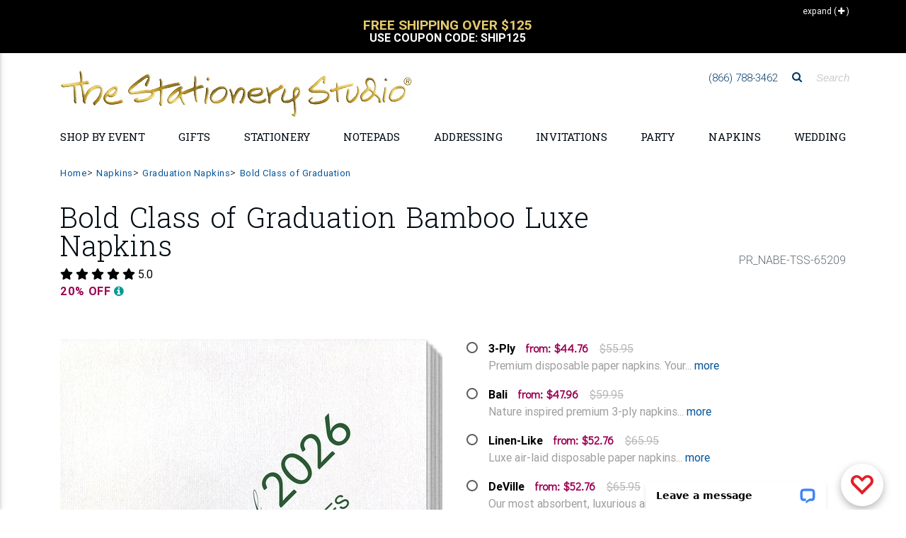

--- FILE ---
content_type: text/html;charset=UTF-8
request_url: https://www.thestationerystudio.com/product/bold-class-of-graduation-bamboo-luxe-napkins-p65209.html
body_size: 80319
content:
<!DOCTYPE html>
<html lang="en-US" class="">
    <head>
		
	<!--
		SRV:App02
	-->

        <meta charset="UTF-8">
        <meta name="viewport" content="width=device-width, initial-scale=1, shrink-to-fit=no, maximum-scale=2.0">
        <meta http-equiv="X-UA-Compatible" content="IE=edge">
		<meta name="apple-itunes-app" content="app-id=1451345135, app-argument=https://itunes.apple.com/us/app/the-stationery-studio/id1451345135">
		<meta name="google-play-app" content="app-id=com.thestationerystudio.mobile">
		<link rel="apple-touch-icon" sizes="57x57" href="/apple-touch-icon-57x57.png">
		<link rel="apple-touch-icon" sizes="114x114" href="/apple-touch-icon-114x114.png">
		<link rel="apple-touch-icon" sizes="72x72" href="/apple-touch-icon-72x72.png">
		<link rel="apple-touch-icon" sizes="144x144" href="/apple-touch-icon-144x144.png">
		<link rel="apple-touch-icon" sizes="60x60" href="/apple-touch-icon-60x60.png">
		<link rel="apple-touch-icon" sizes="120x120" href="/apple-touch-icon-120x120.png">
		<link rel="apple-touch-icon" sizes="76x76" href="/apple-touch-icon-76x76.png">
		<link rel="apple-touch-icon" sizes="152x152" href="/apple-touch-icon-152x152.png">

		
		<link rel="icon" type="image/png" href="/favicon-196x196.png" sizes="196x196">
		<link rel="icon" type="image/png" href="/favicon-160x160.png" sizes="160x160">
		<link rel="icon" type="image/png" href="/favicon-96x96.png" sizes="96x96">
		<link rel="icon" type="image/png" href="/favicon-16x16.png" sizes="16x16">
		<link rel="icon" type="image/png" href="/favicon-32x32.png" sizes="32x32">
		
        <meta name="theme-color" content="#01549C">
		<meta name="msvalidate.01" content="08FB114EF35FBAD68B182C20ECFD07FE">
		
		
			    <TITLE>
						Personalized Bold Class of Graduation Bamboo Luxe Napkins 
				</TITLE>
				
					<meta name="description" content="Personalized Bold Class of Graduation Bamboo Luxe Napkins, Beautiful &amp; Unique 3-ply Paper Beverage, Luncheon or Dinner Paper Napkins at Affordable Prices">
				
        <script>(function(w){"use strict";var loadCSS=function(href,before,media){var doc=w.document;var ss=doc.createElement("link");var ref;if(before){ref=before}else{var refs=(doc.body||doc.getElementsByTagName("head")[0]).childNodes;ref=refs[refs.length-1]}var sheets=doc.styleSheets;ss.rel="stylesheet";ss.href=href;ss.media="only x";function ready(cb){if(doc.body){return cb()}setTimeout(function(){ready(cb)})}ready(function(){ref.parentNode.insertBefore(ss,(before?ref:ref.nextSibling))});var onloadcssdefined=function(cb){var resolvedHref=ss.href;var i=sheets.length;while(i--){if(sheets[i].href===resolvedHref){return cb()}}setTimeout(function(){onloadcssdefined(cb)})};function loadCB(){if(ss.addEventListener){ss.removeEventListener("load",loadCB)}ss.media=media||"all"}if(ss.addEventListener){ss.addEventListener("load",loadCB)}ss.onloadcssdefined=onloadcssdefined;onloadcssdefined(loadCB);return ss};if(typeof exports!=="undefined"){exports.loadCSS=loadCSS}else{w.loadCSS=loadCSS}}(typeof global!=="undefined"?global:this))</script>
		<script>(function(w){if(!w.loadCSS){return}var rp=loadCSS.relpreload={};rp.support=function(){try{return w.document.createElement("link").relList.supports("preload")}catch(e){return!1}};rp.poly=function(){var links=w.document.getElementsByTagName("link");for(var i=0;i<links.length;i++){var link=links[i];if(link.rel==="preload"&&link.getAttribute("as")==="style"){w.loadCSS(link.href,link,link.getAttribute("media"));link.rel=null}}};if(!rp.support()){rp.poly();var run=w.setInterval(rp.poly,300);if(w.addEventListener){w.addEventListener("load",function(){rp.poly();w.clearInterval(run)})}if(w.attachEvent){w.attachEvent("onload",function(){w.clearInterval(run)})}}}(this))</script>
		<script src="https://cdnjs.cloudflare.com/ajax/libs/jquery/3.1.1/jquery.min.js"></script>

		<script src="https://cdnjs.cloudflare.com/ajax/libs/jquery-browser/0.1.0/jquery.browser.min.js"></script>
		<script src="https://cdnjs.cloudflare.com/ajax/libs/jquery-cookie/1.4.1/jquery.cookie.min.js"></script>
		<script src="https://images.thestationerystudio.com/js/2017/plugins/jquery.blockUI-2.70.min.js"></script>


		<script>jQuery.noConflict()</script>
		<link rel="preload" href="https://fonts.googleapis.com/css?family=Didact+Gothic|Roboto+Slab:300,400,700" as="style" onload="this.rel='stylesheet';"><noscript><link rel="stylesheet" href="https://fonts.googleapis.com/css?family=Didact+Gothic|Roboto+Slab:300,400,700"></noscript>
		<link rel="stylesheet" href="https://images.thestationerystudio.com/css/2017/combined-min.css?key=0520220241722" />
        <link rel="stylesheet" href="https://ajax.googleapis.com/ajax/libs/jqueryui/1.12.1/themes/base/jquery-ui.css">
		<link rel="stylesheet" href="https://images.thestationerystudio.com/css/promoContainer.css" type="text/css" />
		<!-- HTML5 shim and Respond.js IE8 support of HTML5 elements and media queries -->
        <!--[if lt IE 9]>
          <script src="https://oss.maxcdn.com/libs/html5shiv/3.7.0/html5shiv.js"></script>
          <script src="https://oss.maxcdn.com/libs/respond.js/1.3.0/respond.min.js"></script>
        <![endif]-->

		<!-- Google Tag Manager -->
		<script>
			dataLayer = [];
			 dataLayer.push({ 'experimentName': 'New Layout'});
			 dataLayer.push({
			 'event': 'eventTracking',
			  'category': 'layout',
			  'action': 'view',
			  'label': 'new'
			 });
			(function(w,d,s,l,i){w[l]=w[l]||[];w[l].push({'gtm.start':
		new Date().getTime(),event:'gtm.js'});var f=d.getElementsByTagName(s)[0],
		j=d.createElement(s),dl=l!='dataLayer'?'&l='+l:'';j.async=true;j.src=
		'https://www.googletagmanager.com/gtm.js?id='+i+dl;f.parentNode.insertBefore(j,f);
		})(window,document,'script','dataLayer','GTM-T692M54');
		</script>
		<script type="text/javascript">
		  if (typeof _gaq === 'undefined' || typeof _gaq !== 'object') {
		    var _gaq = {};
		    _gaq.push =  function(array){
		      if(array[0] === '_trackPageview'){
		        ga('send', 'pageview', array[1]);
		      }else if(array[0] === '_trackEvent'){
		        if (array.length == 4) {
			        ga('send', 'event', {
					    eventCategory: array[1],
					      eventAction: array[2],
					       eventLabel: array[3]
					});

		        }
		        if (array.length == 3) {
			        ga('send', 'event', {
					    eventCategory: array[1],
					      eventAction: array[2]
					});
		        }
		      }
		    }
		  }
		function tssTrack(event,eventData) {
				eventId = eventData.eventID,
				delete eventData["eventID"];
				jQuery.post('/index.cfm', {fuseaction:'home.tssTrackEvent',
											eventID: eventId,
											eventCustomData: JSON.stringify(eventData),
											eventName: event,
											eventSourceURI: location.href}, function(response){});


			}
		</script>
		
<!-- Facebook Pixel Code -->
<script>
  !function(f,b,e,v,n,t,s)
  {if(f.fbq)return;n=f.fbq=function(){n.callMethod?
  n.callMethod.apply(n,arguments):n.queue.push(arguments)};
  if(!f._fbq)f._fbq=n;n.push=n;n.loaded=!0;n.version='2.0';
  n.queue=[];t=b.createElement(e);t.async=!0;
  t.src=v;s=b.getElementsByTagName(e)[0];
  s.parentNode.insertBefore(t,s)}(window, document,'script',
  'https://connect.facebook.net/en_US/fbevents.js');
  fbq('dataProcessingOptions', ['LDU'], 0, 0);
  fbq('init', '962516297281361'
  
  );
  fbq('track', 'PageView',{},{eventID: 'B817B1D2-AC04-20CB-7E8E7256793302CE'});
  tssTrack('PageView',{
						eventID: 'B817B1D2-AC04-20CB-7E8E7256793302CE'
						
					});
</script>

<!-- End Facebook Pixel Code -->
		<script src="https://www.googleoptimize.com/optimize.js?id=OPT-5JBXD72"></script>
		<script src="https://kit.fontawesome.com/81ef7341b7.js" crossorigin="anonymous" defer></script>
<style>

.corner-ribbon.proofYouApproved {
    font-size:.8rem;
}

.corner-ribbon {
    background:#cc0000 !important;
}
.percentOff.hidden-sm-up {
    color:#339933 !important;
}
.customerQuoteFooter {
    border-top: 1px solid #BCBCBC;
    border-bottom: 1px solid #BCBCBC;
    margin:12px 10px;
    padding:12px 0px;
    column-count: 1;
    font-size: 1rem;
    color: #666666;
    text-align: center;
    font-family: 'Roboto', sans-serif;
}
.customerQuotefooterHeadline {
    font-weight: 700;
    padding-bottom:4px;
}
.customerQuotefooterReview {
    font-size: 1rem;
    line-height: 1.3;
    font-weight: normal;
    font-style: italic;
}

.corner-ribbon {
     text-transform: uppercase;
     font-weight:bold;
     font-size:1.1rem;
}

.h-475 {
    height: calc(100% - 25px) !important;
}

.promoOffer {
  color: #199B96 !important;
  width:100%;
  text-align:center !important;
}

.red-ribbon {

    background-color: #d5c172 !important;
}


.bogoSaleExpire {
     font-size:.9rem;
     font-weight: bold;
     color:#009a95;
}


/* Smartphones (portrait) ----------- */
@media only screen and (max-width : 768px) {
/* Styles */

.btn-danger-outline {
border: none !important;
background:none !important;
}

h2.h2-responsive a {
text-transform: uppercase !important;
font-size: 1rem !important;
font-weight: bold !important;
}

.my-2 {
margin-top: 1.5rem !important;
    margin-bottom: .5rem !important;
border-top: 1px solid #cccccc !important;
}


.mobileLandingLink {
text-align: right;
width:100%;
padding-top:4px;
text-transform: uppercase;
width:100%;
}

.mobileLandingLink a {
color:#000000;
font-size: .8rem;
}

.mask.d-md-flex.align-items-end.p-4.p-lg-0.brl--disabled {
background-color:none;
text-align: right;
padding:.25rem 0rem .5rem 0rem !important;
}

.mask.d-md-flex.align-items-start.p-4.p-lg-0.brl--disabled{
background-color:none;
text-align: right;
padding:.25rem 0rem .5rem 0rem !important;
}

.col-12.px-0.text-center.text-lg-left.p-4{
text-align: right !important;
padding:0px !important;
}

.col-12.px-0.text-center.text-lg-right.p-4 {
text-align: right !important;
padding:0px !important;
}

.col-12.px-0.text-center.text-lg-center.p-4 {
text-align: right !important;
padding:0px !important;
}

a.btn.btn-danger-outline.m-0.waves-effect.waves-light {
color:#000000 !important;
border:none !important;
font-size: .8rem !important;
padding:0px 6px 0px !important;
text-align: right !important;
box-shadow: none !important;
}

a.btn.btn-danger-outline.m-0.waves-effect.waves-light {
background-color:#EFF2F3 !important;
color:#000000 !important;
border:none !important;
font-size: .8rem !important;
padding:0px 6px 0px !important;
text-align: right !important;
box-shadow: none !important;
}

}


.lpFreeShippingMessage2019 {
text-align: center;
font-size: 1.8rem;
font-weight: bold;
color:#cca931;
padding:16px 8px;
border-bottom:1px solid #dedede;
margin-bottom:-10px;
text-transform: uppercase;
line-height: 1.6rem;
font-family: Baskerville, "Palatino Linotype", Palatino, "Century Schoolbook L", "Times New Roman", "serif";
}
.lpFreeShippingCode2019 {
font-size: .7rem;
font-weight: normal;
color:#999999;
text-transform: none;
font-family: Gotham, "Helvetica Neue", Helvetica, Arial, "sans-serif";
}

</style>
    
		
		<meta property="og:title" content="Bold Class of Graduation Bamboo Luxe Napkins"/>
		<meta property="og:url" content="https://www.thestationerystudio.com/product/bold-class-of-graduation-bamboo-luxe-napkins-p65209.html"/>
		
		<meta property="og:image" content="https://images-rs1.thestationerystudio.com/images/products/65209_9EACEC80-AE95-CC11-02E0169F42351958.jpg"/>
		<link rel="image_src" href="https://images-rs1.thestationerystudio.com/images/products/65209_9EACEC80-AE95-CC11-02E0169F42351958.jpg" />
		
		<meta property="og:description" content="Soft and luxurious personalized disposable bamboo napkins in your choice of beverage or luncheon size. Free online preview. Choice of napkin color, imprint color, and typestyles. Made of Premium 100% natural bamboo fibers with the look and feel of real linen. Sourced from Europe and personalized in the USA. Shrink wrapped in sets of 50."/>
		<meta property="og:price:currency " content="USD"/>
		
			<meta property="og:availability" content="instock" />
		
		<meta property="og:site_name" content="The Stationery Studio"/>
		<meta property="og:type" content="product"/>
		<meta property="fb:app_id" content="186897654692137"/>
		<meta itemprop="name" content="Bold Class of Graduation Bamboo Luxe Napkins">
		<meta itemprop="description" content="Soft and luxurious personalized disposable bamboo napkins in your choice of beverage or luncheon size. Free online preview. Choice of napkin color, imprint color, and typestyles. Made of Premium 100% natural bamboo fibers with the look and feel of real linen. Sourced from Europe and personalized in the USA. Shrink wrapped in sets of 50.">
		
		<link rel="canonical" href="https://www.thestationerystudio.com/product/bold-class-of-graduation-bamboo-luxe-napkins-p65209.html" />
		<meta property="og:price:amount" content="53.56" /></head>
    <body id="stationery-studio" data-spy="scroll" data-target="#stationerystudio-navbar-collapse" data-offset="180" class="hidden-sn">
    <noscript><img height="1" width="1" style="display:none"
  src="https://www.facebook.com/tr?id=962516297281361&ev=PageView&noscript=1"
/></noscript>
	 <!-- Google Tag Manager -->
		<noscript><iframe src="https://www.googletagmanager.com/ns.html?id=GTM-T692M54" title="Google Tag Manager"
		height="0" width="0" style="display:none;visibility:hidden"></iframe></noscript>
		<div class="header-copy inactive"></div>
		<header class="topHeader">
			<div class="header">
				
				<section class="promo">
						<style type="text/css">.collapseExpand {
			    height: 25px;
			    position: absolute;
			    right: 0;
			    text-align: right;
			    z-index: 1;
			    padding-top: 2px;
			    padding-right: 10px;
			    cursor: pointer;
			    top:-10px;
			    font-size:12px;

		}
		.collapseExpand.closed {
			color:white;
			top:5px;
			 padding-right: 10px;
		}
		.promoContent h4 {
			font-size:1rem;
		}
		.promoContent {
			text-align:center;
			text-transform:uppercase;
			cursor: pointer;
			padding:0px 30px 0px 30px;
		}
		.promoContent h2 {
			font-weight:bold;
			font-size:1.2rem;
			color: #000000;
			line-height: 1 !important;
		}
		div.promoContent.borderRight {
			border-right:1px solid #000000;
		}
		div.promoContent {
			display:none;
		}
		div.promoSliderTop {
			max-height:90px;
			overflow:hidden;
			border-bottom:1px solid #000000;
		}
		div.sliderTopVertical {
			max-height:45px;
			overflow:hidden;
		}
		.sliderTopVertical {
			background-color:#000000;
			color:#ffffff;
			margin-top:-10px;
			padding:10px;
            min-height: 75px;
		}
		.sliderTopVertical h2 {
			margin:0px;
			padding:0px;
			color:#ffffff;
		}
		.sliderTopVertical .slick-slide {
			min-width:290px;
		}
    .promo {
        background-color:#ffffff !important;
    }
</style>
<div class="container">
<div class="collapseExpand initClosed"><span class="hidden-sm-down text">Collapse</span> <span>(<i aria-hidden="true" class="fa fa-minus" style="padding-left:2px;">&nbsp;</i>)</span></div>
</div>

<div class="sliderTopVertical" style="display:none;">
<div class="promoContent col-12" onclick="javascript:window.location.href='/sale/coupons-c3279.html'; return false;">
<h2 style="font-size:1rem;"><br />
<span style="color:#e3c96d;font-size:1.2rem;">Free Shipping Over $125</span><br />
Use Coupon Code:&nbsp;SHIP125</h2>
</div>

<div class="promoContent col-12" onclick="javascript:window.location.href='/personalized-stationery/sale/'; return false;">
<h2 style="font-size:1rem;"><br />
<span style="color:#e3c96d;font-size:1.2rem;">Stationery Sale</span><br />
Up to 30% Off</h2>
</div>
</div>

<div class="container">
<div class="promoSliderTop responsive row" style="display:none;"><!-- offer 1 -->
<div class="promoContent col-12 col-md-6 borderRight" onclick="javascript:window.location.href='/sale/coupons-c3279.html'; return false;">
<h2 style="margin-bottom:0px;">Free Shipping Over $125</h2>

<h4 style="font-weight: bold;color:#c7ab47;">Coupon Code: SHIP125</h4>

<center>
<h4 style="font-size: .6rem;text-transform: none;padding:0px 30px 0px 30px;max-width:700px;">Free Shipping on Economy Ground Deliveries only going to one delivery location in the continental U.S. only. Your order must total $125.00 before tax and shipping. Coupon not valid on our selection of children&#39;s wooden puzzle or furniture products. Additional shipping fee may still apply to oversized or heavy weight items. Limited time offer.</h4>

<h4>&nbsp;</h4>
</center>
</div>
<!-- offer 2 -->

<div class="promoContent col-12 col-md-6" onclick="javascript:window.location.href='/personalized-stationery/sale/'; return false;">
<h2 style="margin-bottom:0px;">Stationery Sale</h2>

<h4 style="font-weight: bold;color:#c7ab47;">Up to 30% Off</h4>

<center>
<h4 style="font-size: .6rem;text-transform: none;padding:0px 30px 0px 30px;max-width:700px;">Specially marked product only. No coupon necessary. No minimum purchase. Offer not valid on previous orders. May not be used with coupons or promotions.</h4>

<h4>&nbsp;</h4>
</center>
</div>
</div>
</div> 

				</section>
				

<!-- Double navigation-->

   
					<!-- output topNavBar -->
					<!-- Sidebar navigation
<div class="sidenav-bg mask-strong"> </div>
 -->
			
<style>

    .fa-xs {
        font-size:.7rem !important;
        padding-left:5px;
    }
    
    
    li.navBulletHalloween {
        background:transparent url(https://images.thestationerystudio.com/images/layout2017/topNav-icon-halloween2023a.png) no-repeat;
        padding-left:34px !important;
    }
    li.navBulletHannukah {
        background:transparent url(https://images.thestationerystudio.com/images/layout2017/topNav-icon-hanukkah2023a.png) no-repeat;
        padding-left:34px !important;
    }
    li.navBulletNewYear {
        background:transparent url(https://images.thestationerystudio.com/images/layout2017/topNav-icon-ny2023a.png) no-repeat;
        padding-left:34px !important;
    }
    li.navBulletThanksgiving {
        background:transparent url(https://images.thestationerystudio.com/images/layout2017/topNav-icon-thanksgiving2023b.png) no-repeat;
        padding-left:34px !important;
    }
    li.navBulletXmas {
        background:transparent url(https://images.thestationerystudio.com/images/layout2017/topNav-icon-xmas2023a.png) no-repeat;
        padding-left:34px !important;
    }
    li.navBulletHolidayCards {
        background:transparent url(https://images.thestationerystudio.com/images/layout2017/topNav-icon-holidayCard2023b.png) no-repeat;
        padding-left:34px !important;
    }

    .mobileNavSubhead1 {
        padding-left:0px !important;
        font-weight: 700 !important;
        text-transform: uppercase;
    }
    
    .mobileNavMultiCat {
        padding-left:0px;
    }
    
    .mobileNavMultiCat li {
        padding-left:0px;
    }
    
    .mobileNavSubcat1 {
        padding-left:0rem !important;
    }
    .mobileNavSubcat2 {
        padding-left:.75rem !important;
    }

   li.mobileNavSubcat2 a::before {
        content: "- ";
    }
        
    .mobileNavSubcat1 li {
        padding-left:0.75rem !important;
        list-style: disc !important;
        display: list-item;
    }
    
    .noLeftPad {
        padding-left:0px !important;
    }
    
    .collapsible-body a {
        padding-left:0rem !important;
    }
	.dropdown-menu {
			background-image: url(https://images-rs.thestationerystudio.com/images/categoryLayout/4739/4907/current/topNav-bkgd-2019-stripes-3.gif) !important;
			background-repeat: repeat;
	}
	
	.collapsible-body li a{
		line-height:1.2 !important;
	}

	.side-nav .collapsible-header {
		border-top:1px solid #dedede;
	}	
	
	.noLine {
		border:none !important;
	}
	
	.bgc-fcfbf9 {
		 background-color:#fcfbf9 !important;
	}
	
	.dropdown-item {		
		font-family: 'Didact Gothic', sans-serif !important;
	}
	
	h3.h3-responsive a{		
		
		text-transform: uppercase !important;
		font-family: 'Roboto', sans-serif !important;
	}
	
	.fontWeight700 {
		font-weight: 700 !important;
	}
    
      .logoMobile {
          max-width: 400px;
    }
    
  @media screen and (max-width: 972px) {
  .logoMobile {
    width: 350px !important;
  }
}
    
  @media screen and (max-width: 850px) {
  .logoMobile {
    width: 290px !important;
  }
}
    
  @media screen and (max-width: 400px) {
  .logoMobile {
    width: 250px !important;
  }
}
	
</style>

<ul class="side-nav sn-bg-1 custom-scrollbar" id="slide-out"><!-- Logo -->
	<li>
	<div class="logo-wrapper waves-light"><a class="p-3 py-2" href="/"><img src="https://images-rs.thestationerystudio.com/images/tssLogo_500w-gold.jpg" alt="The Stationery Studio" class="img-fluid p-0" border="0"/> </a></div>
	</li>
	<!--/. Logo --><!--Search Form-->
	<li>
	<form action="/index.cfm" class="search-form" method="get" role="search"><input name="fuseaction" type="hidden" value="catalog.searchListing" />
	<div class="form-group"><input class="form-control" name="searchFor" placeholder="Search" type="text" /></div>
	</form>
	</li>
	<!--/.Search Form--><!-- Side navigation links -->
	<li class="mobileNavMultiCat">
		<ul class="collapsible collapsible-accordion">    
            
            

		<li><a class="collapsible-header noLine waves-effect arrow-r">Shop by Holiday</a>
		<div class="collapsible-body">
			
		<ul class="collapsible collapsible-accordion">	
				<li><a href="/valentines-day/">Valentine's Day</a> </li>
				<li><a href="/holidays-occasions/mardi-gras-party-supplies-c4290.html">Mardi Gras</a> </li>
				<li><a href="/st-patricks-day/">St. Patrick's Day</a> </li>
				<li><a href="/easter/">Easter</a> </li>
				<li><a href="/mothers-day-gifts/">Mother's Day</a> </li>
				<li><a href="/holidays-occasions/"><strong>View All Holidays</strong></a></li>							
		</ul>
			
		</div>
		</li>
            
            
            


		<li><a class="collapsible-header waves-effect arrow-r">Shop by Event</a>
		<div class="collapsible-body">
			
		<ul class="collapsible collapsible-accordion">
			
				<li class="mobileNavSubcat1"><a href="/anniversary/">Anniversary</a></li>
				<li class="mobileNavSubcat1"><a href="/baby-showers/">Baby Shower</a></li>
				<li class="mobileNavSubcat1"><a href="/holidays-occasions/baptism-party-supplies-c2660.html">Baptism</a></li>
				<li class="mobileNavSubcat1"><a href="/bar-bat-mitzvah-c1041.html">Bar/Bat Mitzvah</a></li>
				<li class="mobileNavSubcat1"><a href="/birthdays/">Birthday</a></li>
            
                <li class="mobileNavSubhead1"><a class="collapsible-header noLine">Bridal Shower <i class="fa fa-play fa-xs"></i></a>
                    <div class="collapsible-body">
                            <ul>
                                <li class="mobileNavSubcat2"><a href="/bridal-showers/bridal-shower-gifts-c4875.html">Bridal Shower Gifts</a></li>	
                                <li class="mobileNavSubcat2"><a href="/bridal-showers/bridal-shower-invitations-c4877.html">Invitations</a></li>
                                <li class="mobileNavSubcat2"><a href="/bridal-showers/bridal-shower-party-supplies-c4874.html">Party Supplies</a></li>
                                <li class="mobileNavSubcat2"><a class="fontWeight700" href="/bridal-showers/"><strong>Shop All Bridal Shower</strong></a></li>
                            </ul>
                    </div>
                </li>
            
				<li class="mobileNavSubcat1"><a href="/holidays-occasions/christening-party-supplies-c2659.html">Christening</a></li>
				<li class="mobileNavSubcat1"><a href="/gifts/graduation/">Graduation</a></li>
				<li class="mobileNavSubcat1"><a href="/housewarming-gifts-c993.html">Housewarming</a></li>
				<li class="mobileNavSubcat1"><a href="/announcements/moving-cards-moving-announcements-c784.html">Moving Cards</a></li>
				<li class="mobileNavSubcat1"><a href="/sympathy-cards-c2343.html">Sympathy Cards</a></li>
            
                <li class="mobileNavSubhead1"><a class="collapsible-header noLine">Wedding <i class="fa fa-play fa-xs"></i></a>
                    <div class="collapsible-body">
                            <ul>
                                <li class="mobileNavSubcat2"><a href="/wedding/bridesmaid-gifts-c3502.html">Bridesmaid Gifts</a></li>	
                                <li class="mobileNavSubcat2"><a href="/wedding/groomsmen-gifts-c3507.html">Groomsmen Gifts</a></li>
                                <li class="mobileNavSubcat2"><a href="/wedding/wedding-invitations-c3461.html">Invitations</a></li>
                                <li class="mobileNavSubcat2"><a href="/personalized-wedding-napkins/">Napkins</a></li>
                                <li class="mobileNavSubcat2"><a href="/wedding/party-supplies/">Party Supplies</a></li> 
                                <li class="mobileNavSubcat2"><a href="/announcements/save-the-date-cards-c801.html">Save the Date Cards</a></li>
                                <li class="mobileNavSubcat2"><a href="/wedding/wedding-gifts-c3429.html">Wedding Gifts</a></li>
                                <li class="mobileNavSubcat2"><a class="fontWeight700" href="/wedding/"><strong>Shop All Wedding</strong></a></li>
                            </ul>
                    </div>
                </li>
            
				<li><a href="/holidays-occasions/"><strong>View All Events</strong></a></li>
						
		</ul>
			
		</div>
		</li>
		
		
		<li><a class="collapsible-header waves-effect arrow-r">Personalized Gifts</a>
		  <div class="collapsible-body">
			
		<ul class="collapsible collapsible-accordion">		
            
		<li class="mobileNavSubhead1"><a class="collapsible-header noLine text-uppercase">Gifts by Recipient <i class="fa fa-play fa-xs"></i></a>
            <div class="collapsible-body">
                    <ul>	        
                    <li class="mobileNavSubcat2"><a href="/personalized-gifts/personalized-gifts-for-women-c3129.html">Gifts for Women</a></li>
                    <li class="mobileNavSubcat2"><a href="/personalized-gifts/personalized-gifts-for-men-c3128.html">Gifts for Men</a></li>
                    <li class="mobileNavSubcat2"><a href="/kid-gifts/">Gifts for Kids</a></li>
                    <li class="mobileNavSubcat2"><a href="/baby-gifts/">Gifts for Babies</a></li>
                    </ul>
            </div>
        </li>
                        
		<li class="mobileNavSubhead1"><a class="collapsible-header noLine text-uppercase">Gifts by Occasion <i class="fa fa-play fa-xs"></i></a>
            <div class="collapsible-body">
                    <ul>	        
                    <li class="mobileNavSubcat2"><a href="/anniversary/anniversary-gifts-c3401.html">Anniversary Gifts</a></li>
                    <li class="mobileNavSubcat2"><a href="/birthdays/shop-by-recipient/">Birthday Gifts</a></li>
                    <li class="mobileNavSubcat2"><a href="/bridal-showers/bridal-shower-gifts-c4875.html">Bridal Shower Gifts</a></li>
                    <li class="mobileNavSubcat2"><a href="/gifts/graduation/graduation-gifts-c1836.html">Graduation Gifts</a></li>	
                    <li class="mobileNavSubcat2"><a href="/baby-gifts/">New Baby Gifts</a></li>
                    <li class="mobileNavSubcat2"><a href="/wedding/wedding-gifts-c3429.html">Wedding Gifts</a></li>
                    <li class="mobileNavSubcat2"><a href="/holidays-occasions/"><strong>Shop All Holidays/Occasions</strong></a></li>
                    </ul>
            </div>
        </li>
            
		<li class="mobileNavSubhead1"><a class="collapsible-header noLine text-uppercase">Gifts by Boutique <i class="fa fa-play fa-xs"></i></a>
            <div class="collapsible-body">
                    <ul>	        
                    <li class="mobileNavSubcat2"><a href="/personalized-barware-c3964.html">Barware</a> 
                    <li class="mobileNavSubcat2"><a href="/personalized-bath-beauty-c4012.html">Bath &amp; Beauty</a></li>   
                    <li class="mobileNavSubcat2"><a href="/cooking-entertaining/">Cooking &amp; Entertaining</a></li>
                    <li class="mobileNavSubcat2"><a href="/personalized-corporate-gifts-c1755.html">Corporate Gifts</a></li>
                    <li class="mobileNavSubcat2"><a href="/cooking-entertaining/personalized-crystal-gifts-c2799.html">Crystal &amp; Glass Gifts</a></li>
                    <li class="mobileNavSubcat2"><a href="/cooking-entertaining/cutting-boards-c3100.html">Cutting Boards</a></li>
                    <li class="mobileNavSubcat2"><a href="/desk-accessories-c4444.html">Desk Accessories</a></li>
                    <li class="mobileNavSubcat2"><a href="/employee-appreciation-gifts-c4998.html">Employee Appreciation Gifts</a></li>
                    <li class="mobileNavSubcat2"><a href="/engraved-gifts-c4790.html">Engraved Gifts</a></li>
                    <li class="mobileNavSubcat2"><a href="/gift-certificate-c1097.html">Gift Certificates</a></li>
                    <li class="mobileNavSubcat2"><a href="/gifts/packaging/">Gift Packaging</a></li>
                    <li class="mobileNavSubcat2"><a href="/gift-stickers-tags-c815.html">Gift Sticker &amp;Tags</a></li>
                    <li class="mobileNavSubcat2"><a href="/custom-golf-balls-c4975.html">Golf Balls</a></li>
                    <li class="mobileNavSubcat2"><a href="/home-decor/">Home Decor</a></li>
                    <li class="mobileNavSubcat2"><a href="/hostess-gifts-c4830.html">Hostess Gifts</a></li>
                    <li class="mobileNavSubcat2"><a href="/housewarming-gifts-c993.html">Housewarming Gifts</a></li>
                    <li class="mobileNavSubcat2"><a href="/leather-planners-journals-c4361.html">Leather Planners &amp; Journals</a></li>
                    <li class="mobileNavSubcat2"><a href="/nautical-gifts-c2532.html">Nautical Gifts</a> </li>	
                    <li class="mobileNavSubcat2"><a href="/personalized-pet-themed-gifts-c900.html">Pet Themed Gifts</a></li>
                    <li class="mobileNavSubcat2"><a href="/post-its/">Post-It<sup>&reg;</sup> Notes</a></li>
                    <li class="mobileNavSubcat2"><a href="/addressing/stampers/">Stamps &amp; Embossers</a></li>
                    <li class="mobileNavSubcat2"><a href="/baby-gifts/baby-sibling-gifts-c2050.html">Sibling Gifts</a></li>
                    <li class="mobileNavSubcat2"><a href="/teacher-gifts-c959.html">Teacher Gifts</a></li>
                    <li class="mobileNavSubcat2"><a href="/thank-you-gifts-c1366.html">Thank You Gifts</a></li>
                    <li class="mobileNavSubcat2"><a href="/shop/customer-supplied-art/">Upload Your <span style="color:#ed0065;">L</span><span style="color:#ff580f;">O</span><span style="color:#18a82d;">G</span><span style="color:#005f28;">O</span><span style="color:#0091de;">/</span><span style="color:#004f9f;">A</span><span style="color:#470090;">R</span><span style="color:#ed0065;">T</span></a></li>
                    <li class="mobileNavSubcat2"><a href="/western-gifts-c4943.html">Western Themed Gifts</a></li>
                    <li class="mobileNavSubcat2"><a href="/work-from-home-essentials-c4880.html">Work from Home</a></li>	
                    <li class="mobileNavSubcat2"><a href="/shopByCategory.cfm"><strong>Shop All Boutiques</strong></a></li>
                    </ul>
            </div>
        </li>				
		
		<li class="mobileNavSubhead1"><a class="collapsible-header noLine text-uppercase">Fast Personalized Gifts <i class="fa fa-play fa-xs"></i></a>
            <div class="collapsible-body">
                    <ul>		
                    <li class="mobileNavSubcat2"><a href="/gift-certificate-c1097.html" >Gift Certificates</a></li>
                    <li class="mobileNavSubcat2"><a href="/notepads/fastproduction-c4939.html" >Notepads</a></li>
                    <li class="mobileNavSubcat2"><a href="/personalized-stationery/fastproduction-c4940.html" >Stationery</a></li>
                    <li class="mobileNavSubcat2"><a href="/fast-production/"><strong>Shop All Fast Gifts</strong></a></li>
                    </ul>
            </div>
        </li>			
		
		<li class="mobileNavSubhead1"><a class="collapsible-header noLine text-uppercase">Gift Certificates <i class="fa fa-play fa-xs"></i></a>
            <div class="collapsible-body">
                    <ul>	         	
                    <li class="mobileNavSubcat2"><a href="/product/25-gift-certificate-p75696.html?pCat=1097">$25 Gift Certificates</a></li>
                    <li class="mobileNavSubcat2"><a href="/product/50-gift-certificate-p75698.html?pCat=1097">$50 Gift Certificates</a></li>
                    <li class="mobileNavSubcat2"><a  href="/product/100-gift-certificate-p75621.html?pCat=1097">$100 Gift Certificates</a></li>
                    <li class="mobileNavSubcat2"><a href="/gift-certificate-c1097.html"><strong>Shop All Gift Certificates</strong></a></li>
                    </ul>
            </div>
        </li>			
			
		</ul>

        </div>
			
		</li>	
			
            
            		
        <li><a class="collapsible-header waves-effect arrow-r">Upload Your <span style="color:#ed0065;">L</span><span style="color:#ff580f;">O</span><span style="color:#18a82d;">G</span><span style="color:#005f28;">O</span><span style="color:#0091de;">/</span><span style="color:#004f9f;">A</span><span style="color:#470090;">R</span><span style="color:#ed0065;">T</span></a>

                <div class="collapsible-body">
                <ul class="collapsible collapsible-accordion">

                        <li class="mobileNavSubcat1"><a href="/notepads/upload-your-logo-art-notepads-c4888.html">Notepads</a></li>
                        <li class="mobileNavSubcat1"><a href="/party-supplies/upload-your-logo-art-party-supplies-c4306.html">Party Supplies</a></li>
                        <li class="mobileNavSubcat1"><a href="/personalized-stationery/custom-logo-stationery-c2206.html">Stationery</a></li>
                        <li class="mobileNavSubcat1"><a  class="fontWeight700" href="/shop/customer-supplied-art/"><strong>Shop All Upload Your <span style="color:#ed0065;">L</span><span style="color:#ff580f;">O</span><span style="color:#18a82d;">G</span><span style="color:#005f28;">O</span><span style="color:#0091de;">/</span><span style="color:#004f9f;">A</span><span style="color:#470090;">R</span><span style="color:#ed0065;">T</span></strong></a></li>

                </ul>

                </div>
        </li>
		
		<li><a class="collapsible-header waves-effect arrow-r">Stationery</a>
			
		<div class="collapsible-body">
			
		<ul class="collapsible collapsible-accordion">	
			
		<li class="mobileNavSubhead1"><a class="collapsible-header noLine text-uppercase">Stationery <i class="fa fa-play fa-xs"></i></a>
            <div class="collapsible-body">
                    <ul>	        
			<li class="mobileNavSubcat2"><a href="/personalized-stationery/adult-stationery-c736.html">Adult Stationery</a></li>
			<li class="mobileNavSubcat2"><a href="/personalized-stationery/personalized-note-cards-c3755.html">All Note Cards</a></li>
			<li class="mobileNavSubcat2"><a href="/personalized-stationery/border-stationery-c1331.html">Border Stationery</a></li>
			<li class="mobileNavSubcat2"><a href="/personalized-stationery/embossed-stationery-c731.html">Embossed Stationery</a></li>
			<li class="mobileNavSubcat2"><a href="/personalized-stationery/executive-stationery-c739.html">Executive Stationery</a></li>
			<li class="mobileNavSubcat2"><a href="/personalized-stationery/flat-note-cards-c743.html">Flat Note Cards</a></li>
			<li class="mobileNavSubcat2"><a href="/personalized-stationery/folded-note-cards-c744.html">Folded Note Cards</a></li>
			<li class="mobileNavSubcat2"><a href="/personalized-stationery/jotter-cards-c3004.html">Jotter Cards</a></li>
			<li class="mobileNavSubcat2"><a href="/personalized-stationery/kids-stationery-c728.html">Kids Stationery</a></li>
			<li class="mobileNavSubcat2"><a href="/personalized-stationery/letter-sheets-c732.html">Letter Sheets</a></li>
			<li class="mobileNavSubcat2"><a href="/personalized-stationery/letterpress-stationery-c1203.html">Letterpress Stationery</a></li>
			<li class="mobileNavSubcat2"><a href="/personalized-stationery/mens-stationery-c753.html">Men's Stationery</a></li>
			<li class="mobileNavSubcat2"><a href="/personalized-stationery/monogrammed-stationery-c733.html">Monogrammed Stationery</a></li>
			<li class="mobileNavSubcat2"><a href="/personalized-stationery/raised-ink-stationery-c4820.html">Raised Ink Stationery</a></li>
			<li class="mobileNavSubcat2"><a href="/personalized-stationery/stationery-sets-c734.html">Stationery Sets</a></li>
			<li class="mobileNavSubcat2"><a href="/personalized-stationery/teen-stationery-c1811.html">Teen Stationery</a></li>
			<li class="mobileNavSubcat2"><a href="/personalized-stationery/upload-your-logo-art-stationery-c2206.html">Upload Your <span style="color:#ed0065;">L</span><span style="color:#ff580f;">O</span><span style="color:#18a82d;">G</span><span style="color:#005f28;">O</span><span style="color:#0091de;">/</span><span style="color:#004f9f;">A</span><span style="color:#470090;">R</span><span style="color:#ed0065;">T</span></a></li>
			<li class="mobileNavSubcat2"><a href="/personalized-stationery/womens-stationery-c752.html">Women's Stationery</a></li>
			<li class="mobileNavSubcat2"><a href="/personalized-stationery/"><strong>Shop All Stationery</strong></a></li>
                    </ul>
            </div>
        </li>
			
		<li class="mobileNavSubhead1"><a class="collapsible-header noLine text-uppercase">Thank You Cards <i class="fa fa-play fa-xs"></i></a>
            <div class="collapsible-body">
                    <ul>	        
			<li class="mobileNavSubcat2"><a href="/thank-you-cards/adult-thank-you-cards-c1174.html">Adult Thank You Cards</a></li>
			<li class="mobileNavSubcat2"><a href="/thank-you-cards/baby-thank-you-cards-c1172.html">Baby Thank You Cards</a></li>
			<li class="mobileNavSubcat2"><a href="/funeral-thank-you-cards-c2212.html">Funeral Thank You Cards</a></li>
			<li class="mobileNavSubcat2"><a href="/thank-you-cards/graduation-thank-you-cards-c1176.html">Graduation Thank You Cards</a></li>
			<li class="mobileNavSubcat2"><a href="/thank-you-cards/kids-thank-you-cards-c1173.html">Kids Thank You Cards</a></li>
			<li class="mobileNavSubcat2"><a href="/sympathy-cards-c2343.html">Sympathy Cards</a></li>
			<li class="mobileNavSubcat2"><a href="/thank-you-cards/wedding-thank-you-cards-c1175.html">Wedding Thank You Cards</a></li>
			<li class="mobileNavSubcat2"><a href="/thank-you-cards/"><strong>Shop All Thank You Cards</strong></a></li>
                    </ul>
            </div>
        </li>
			
        <li class="mobileNavSubhead1"><a class="collapsible-header noLine text-uppercase">Designer Stationery <i class="fa fa-play fa-xs"></i></a>
            <div class="collapsible-body">
                    <ul>	        
                    <li class="mobileNavSubcat2"><a href="/personalized-stationery/anna-griffin-stationery-c4663.html">Anna Griffin</a></li>
                    <li class="mobileNavSubcat2"><a href="/personalized-stationery/atelier-de-papier-stationery-c4813.html">Atelier de Papier</a></li>
                    <li class="mobileNavSubcat2"><a href="/personalized-stationery/bohemia-paper-by-jan-petr-obr-c3628.html">Bohemia Paper</a></li>
                    <li class="mobileNavSubcat2"><a href="/personalized-stationery/buttercup-paper-stationery-c4782.html">Buttercup Paper</a></li>
                    <li class="mobileNavSubcat2"><a href="/personalized-stationery/crane-stationery-c3673.html">Crane &amp; Co.</a></li>
                    <li class="mobileNavSubcat2"><a href="/personalized-stationery/personalized-park-place-design-stationery-c4721.html">Park Place Designs</a></li>
                    </ul>
            </div>
        </li>
			
		<li class="mobileNavSubhead1"><a class="collapsible-header noLine text-uppercase">Social/Contact Cards <i class="fa fa-play fa-xs"></i></a>
            <div class="collapsible-body">
                    <ul>	        
			<li class="mobileNavSubcat2"><a href="/business-cards-c870.html">Business Cards</a></li>
			<li class="mobileNavSubcat2"><a href="/contact-cards-c1048.html">Contact Cards</a></li>
                    </ul>
            </div>
        </li>
            
		</ul>
		</div>
		</li>
		
		<li><a class="collapsible-header waves-effect arrow-r">Notepads</a>
			
		<div class="collapsible-body">
		<ul>
			
			<li><a href="/notepads/notepads-c3754.html">All Notepads</a></li>
			<li><a href="/notepads/best-selling-notepads-c1599.html">Best Selling Notepads</a></li>
			<li><a href="/notepads/business-notepads-c968.html">Business Notepads</a></li>
			<li><a href="/calendars-weekly-planners-c1198.html">Calendars &amp; Schedulers</a></li>
			<li><a href="/camp/camp-notepads-c1970.html">Camp Notepads</a></li>
			<li><a href="/notepads/colorful-notepads-c962.html">Colorful Notepads</a></li>
			<li><a href="/notepads/long-list-notepads-c1488.html">Long List Notepads</a></li>
			<li><a href="/notepads/memo-sheets-c977.html">Memo Sheets</a></li>
			<li><a href="/notepads/mommy-pads-c1049.html">Mommy Pads</a></li>
			<li><a href="/notepads/personalized-notepad-sets-c2315.html">Notepad Sets</a></li>
			<li><a href="/notepads/notepads-with-holders-c971.html">Notepads with Holders</a></li>
			<li><a href="/spiral-notebooks-c2511.html">Spiral Notebooks</a></li>
			<li><a href="/notepads/teacher-notepads-c975.html">Teacher Notepads</a></li>
			<li><a href="/notepads/upload-your-logo-art-notepads-c4888.html">Upload Your <span style="color:#ed0065;">L</span><span style="color:#ff580f;">O</span><span style="color:#18a82d;">G</span><span style="color:#005f28;">O</span><span style="color:#0091de;">/</span><span style="color:#004f9f;">A</span><span style="color:#470090;">R</span><span style="color:#ed0065;">T</span></a></li>
			<li><a href="/notepads/"><strong>Shop All Notepads</strong></a></li>
			
			<li>
			<h5><a class="text-roboto text-uppercase" href="/post-its/">Post-It Notes</a></h5>
			</li>
			
			<li><a href="/post-its/executive-post-it-notes-c2299.html">Executive Post-Its&reg;</a></li>
			<li><a href="/post-its/feminine-post-it-notes-c2298.html">Feminine Post-Its&reg;</a></li>
			<li><a href="/post-its/fun-trendy-post-it-notes-c2301.html">Fun &amp; Trendy Post-Its&reg;</a></li>
			<li><a href="/post-its/masculine-post-it-notes-c2297.html">Masculine Post-Its&reg;</a></li>
			<li><a href="/post-its/multiple-sizes-post-it-notes-c2293.html">Multiple Size Post-Its&reg;</a></li>
			<li><a href="/post-its/customer-art-post-it-notes-c2291.html">Upload Your <span style="color:#ed0065;">L</span><span style="color:#ff580f;">O</span><span style="color:#18a82d;">G</span><span style="color:#005f28;">O</span><span style="color:#0091de;">/</span><span style="color:#004f9f;">A</span><span style="color:#470090;">R</span><span style="color:#ed0065;">T</span></a></li>
			<li><a href="/post-its/"><strong>Shop All Post-It Notes</strong></a></li>
			
		</ul>
			
		</div>
		</li>
		
		<li><a class="collapsible-header waves-effect arrow-r">Addressing</a>
			
		<div class="collapsible-body">
			
		<ul class="collapsible collapsible-accordion">	
			
                <li class="mobileNavSubhead1"><a class="collapsible-header noLine text-uppercase"><strong>Address Labels <i class="fa fa-play fa-xs"></i></strong></a>
                    <div class="collapsible-body">
                            <ul>
                                <li class="mobileNavSubcat2"><a href="/addressing/address-labels-in-a-jar-c4463.html">Address Labels in A Jar</a></li>
                                <li class="mobileNavSubcat2"><a href="/addressing/adult-address-labels-c877.html">Adult Address Labels</a></li>
                                <li class="mobileNavSubcat2"><a href="/addressing/basic-address-labels-c893.html">Basic Address Labels</a></li>
                                <li class="mobileNavSubcat2"><a href="/addressing/best-selling-address-labels-c1595.html">Best Selling Address Labels</a></li>
                                <li class="mobileNavSubcat2"><a href="/addressing/personalized-kids-address-labels-c876.html">Kids Address Labels</a></li>
                                <li class="mobileNavSubcat2"><a href="/addressing/personalized-round-address-labels-c1286.html">Round Address Labels</a></li>
                                <li class="mobileNavSubcat2"><a href="/addressing/shipping-mailing-labels/">Shipping Labels</a></li>
                                <li class="mobileNavSubcat2"><a href="/addressing/personalized-square-address-labels-c892.html">Square Address Labels</a></li>
                                <li class="mobileNavSubcat2"><a class="fontWeight700" href="/addressing/"><strong>Shop All Address Labels</strong></a></li>
                            </ul>
                    </div>
                </li>
            
			<li class="mobileNavSubcat1"><a href="/addressing/stampers/custom-embossers-c1574.html">Embossers</a></li>
            
			<li class="mobileNavSubcat1"><a href="/luggage-tags-c1035.html">Luggage Tags</a></li>
			<li class="mobileNavSubcat1"><a href="/addressing/shipping-mailing-labels/">Shipping Labels</a></li>
            
			                <li class="mobileNavSubhead1"><a class="collapsible-header noLine text-uppercase">Stamps / Embossers <i class="fa fa-play fa-xs"></i></a>
                    <div class="collapsible-body">
                            <ul>
                                <li class="mobileNavSubcat1"><a href="/addressing/stampers/adult-stampers-stamps-c1756.html">Adult Stamps</a></li>
                                <li class="mobileNavSubcat1"><a href="/addressing/stampers/best-selling-stampers-c1600.html">Best Selling Stamps</a></li> 
                                <li class="mobileNavSubcat1"><a href="/addressing/stampers/book-stamps-c3282.html">Book Stamps</a></li> 
                                <li class="mobileNavSubcat1"><a href="/addressing/stampers/custom-embossers-c1574.html">Embossers</a></li>
                                <li class="mobileNavSubcat1"><a href="/addressing/stampers/monogrammed-stampers-c2113.html">Monogrammed Stamps</a></li> 
                                <li class="mobileNavSubcat1"><a href="/addressing/stampers/self-inking-address-stamps-c1575.html">Self Inking Stamps</a></li> 
                                <li class="mobileNavSubcat1"><a href="/addressing/stampers/upload-your-logo/art-stampers-c2215.html">Upload Your <span style="color:#ed0065;">L</span><span style="color:#ff580f;">O</span><span style="color:#18a82d;">G</span><span style="color:#005f28;">O</span><span style="color:#0091de;">/</span><span style="color:#004f9f;">A</span><span style="color:#470090;">R</span><span style="color:#ed0065;">T</span></a></li>
                                <li class="mobileNavSubcat1"><a href="/waxsealstamps-c5003.html">Wax Seal Stamps</a></li>
                                <li class="mobileNavSubcat1"><a href="/addressing/stampers/personalized-wedding-stamps-c2772.html">Wedding Stamps</a></li> 
                                <li class="mobileNavSubcat1"><a href="/addressing/stampers/wood-block-rubber-stamps-stampers-c3642.html">Wood Block Rubber Stamps</a></li>
                                <li class="mobileNavSubcat1"><a class="fontWeight700" href="/addressing/stampers/"><strong>Shop All Stamps/Embossers</strong></a></li> 
                            </ul>
                    </div>
                </li>
            
			<li class="mobileNavSubcat1"><a href="/addressing-c4801.html" style="line-height: 1.2;"><strong>Shop All Addressing</strong></a></li>
			
		</ul>
		</div>
		</li>
		
		<li><a class="collapsible-header waves-effect arrow-r">Invitations</a>
			
		<div class="collapsible-body">
		<ul class="collapsible collapsible-accordion">
                
            <li class="mobileNavSubhead1"><a class="collapsible-header noLine text-uppercase">by Occasion <i class="fa fa-play fa-xs"></i></a>
                <div class="collapsible-body">
                        <ul>
                            <li class="mobileNavSubcat2"><a href="/anniversary/anniversary-invitations-c3399.html">Anniversary Invitations</a></li>
                            <li class="mobileNavSubcat2"><a href="/invitations/baby-shower-invitations-c1142.html">Baby Shower Invitations</a></li>
                            <li class="mobileNavSubcat2"><a href="/invitations/baptism-invitations-c1154.html">Baptism Invitations</a></li>
                            <li class="mobileNavSubcat2"><a href="/wedding/bridal-shower-invitations-c3464.html">Bridal Shower Invitations</a></li>
                            <li class="mobileNavSubcat2"><a href="/invitations/cocktail-party-invitations-c1187.html">Cocktail Party Invitations</a></li>
                            <li class="mobileNavSubcat2"><a href="/invitations/graduation-invitations-c788.html">Graduation Invitations</a></li>
                            <li class="mobileNavSubcat2"><a href="/invitations/luncheon-or-dinner-invitations-c1258.html">Luncheon or Dinner Invitations</a></li>
                            <li class="mobileNavSubcat2"><a href="/invitations/surprise-party-invitations-c1149.html">Surprise Party Invitations</a></li>
                            <li class="mobileNavSubcat2"><a href="/invitations/"><strong>Shop All Invitations</strong></a></li>
                        </ul>
                </div>
            </li>
			
            <li class="mobileNavSubhead1"><a class="collapsible-header noLine text-uppercase">Birthday <i class="fa fa-play fa-xs"></i></a>
                <div class="collapsible-body">
                        <ul>
                            <li class="mobileNavSubcat2"><a href="/birthdays/birthday-invitations/adult-birthday-invitations-c3553.html">Adult Birthday Invitations</a></li>
                            <li class="mobileNavSubcat2"><a href="/birthdays/birthday-invitations/boys-birthday-invitations-c4385.html">Boys Birthday Invitations</a></li>
                            <li class="mobileNavSubcat2"><a href="/birthdays/birthday-invitations/girls-birthday-invitations-c4383.html">Girls Birthday Invitations</a></li>
                            <li class="mobileNavSubcat2"><a href="/birthdays/birthday-invitations/surprise-party-invitations-c4468.html">Surprise Birthday Invitations</a></li>
                            <li class="mobileNavSubcat2"><a href="/birthdays/birthday-invitations/sweet-sixteen-invitations-c3718.html">Sweet 16 Invitations</a></li>
                            <li class="mobileNavSubcat2"><a href="/birthdays/birthday-invitations/teen-birthday-invitations-c3557.html">Teen Birthday Invitations</a></li>
                            <li class="mobileNavSubcat2"><a href="/birthdays/birthday-invitations/"><strong>Shop All Birthday Invitations</strong></a></li>
                        </ul>
                </div>
            </li>
						
            <li class="mobileNavSubhead1"><a class="collapsible-header noLine text-uppercase">Wedding / Bridal <i class="fa fa-play fa-xs"></i></a>
                <div class="collapsible-body">
                        <ul>
                            <li class="mobileNavSubcat2"><a href="/wedding/bridal-shower-invitations-c3464.html">Bridal Shower Invitations</a></li>
                            <li class="mobileNavSubcat2"><a href="/wedding/engagement-party-invitations-c3465.html">Engagement Party Invitations</a></li>
                            <li class="mobileNavSubcat2"><a href="/wedding/rehearsal-dinner-invitations-c3466.html">Rehearsal Dinner Invitations</a></li>
                            <li class="mobileNavSubcat2"><a href="/wedding/wedding-save-the-date-cards-c3468.html">Save the Date Cards</a></li>
                            <li class="mobileNavSubcat2"><a href="/wedding/wedding-invitations-c3461.html"><strong>Shop All Wedding Invitations</strong></a></li>
                        </ul>
                </div>
            </li>
			
		</ul>
			
		</div>
		</li>
		
		<li><a class="collapsible-header waves-effect arrow-r">Announcements</a>
			
		<div class="collapsible-body">
		<ul>
			
			<li><a href="/birth-announcements/">Birth Announcements</a></li>
			<li><a href="/announcements/graduation-announcement-cards-c3950.html">Graduation Announcements</a></li>
			<li><a href="/announcements/moving-cards-moving-announcements-c784.html">Moving Cards</a></li>
			<li><a href="/announcements/save-the-date-cards-c801.html">Save the Date Cards</a></li>
			<li><a href="/sympathy-cards-c2343.html">Sympathy Cards</a></li>			
			<li><a href="/announcements/"><strong>Shop All Announcements</strong></a></li>
			
		</ul>
		</div>
		</li>
		
		<li><a class="collapsible-header waves-effect arrow-r">Party Supplies</a>
		<div class="collapsible-body">
			
		<ul class="collapsible collapsible-accordion">               

			
		<li class="mobileNavSubhead1"><a class="collapsible-header noLine text-uppercase">By Occasion <i class="fa fa-play fa-xs"></i></a>
            <div class="collapsible-body">
                    <ul>	        
			<li class="mobileNavSubcat2"><a href="/anniversary/anniversary-party-supplies-c3405.html">Anniversary</a></li>
			<li class="mobileNavSubcat2"><a href="/baby-showers/">Baby Shower</a></li>
			<li class="mobileNavSubcat2"><a href="/holidays-occasions/baptism-party-supplies-c2660.html">Baptism</a></li>
			<li class="mobileNavSubcat2"><a href="/bar-bat-mitzvah-party-supplies-c3318.html">Bar/Bat Mitzvah</a></li>
			<li class="mobileNavSubcat2"><a href="/birthdays/party-supplies/">Birthday</a></li>			
			<li class="mobileNavSubcat2"><a href="/bridal-showers/bridal-shower-party-supplies-c4874.html">Bridal Shower</a></li>
			<li class="mobileNavSubcat2"><a href="/holidays-occasions/christening-party-supplies-c2659.html">Christening</a></li>
				<li class="mobileNavSubcat2"><a href="/gifts/graduation/graduation-party-supplies-c1845.html">Graudation</a> </li>
			<li class="mobileNavSubcat2"><a href="/wedding/party-supplies/">Wedding</a></li>
			<li class="mobileNavSubcat2"><a href="/holidays-occasions/"><strong>View All Occasions</strong></a></li>
                    </ul>
            </div>
        </li>             
			            			
        <li class="mobileNavSubhead1"><a class="collapsible-header noLine text-uppercase">BY PRODUCT TYPE <i class="fa fa-play fa-xs"></i></a>
            <div class="collapsible-body">
                    <ul>
                        <li class="mobileNavSubcat2"><a href="/party-supplies/gift-party-bags-c1388.html">Bags</a></li>
                        <li class="mobileNavSubcat2"><a href="/party-supplies/mylar-balloons-c4814.html">Balloons</a></li>
                        <li class="mobileNavSubcat2"><a href="/party-supplies/custom-bottle-can-huggers-c2322.html">Bottle &amp; Can Huggers</a></li>
                        <li class="mobileNavSubcat2"><a href="/party-supplies/favor-boxes-c1390.html">Boxes</a></li>
                        <li class="mobileNavSubcat2"><a href="/party-supplies/drink-coasters-c1410.html">Coasters</a></li>
                        <li class="mobileNavSubcat2"><a href="/party-supply-collections-c4840.html">Collections</a></li>
                        
                        <li class="mobileNavSubcat2"><a href="/party-supplies/personalized-party-cups-c1399.html">Cups - Party</a></li>
                        <li class="mobileNavSubcat2"><a href="/party-supplies/all-plastic-cups-c4993.html">Cups - All Plastic</a></li>
                        <li class="mobileNavSubcat2"><a href="/party-supplies/personalized-frosted-plastic-cups-c4693.html">Cups - Frosted Flex</a></li>
                        <li class="mobileNavSubcat2"><a href="/party-supplies/double-wall-paper-coffee-cups-c4694.html">Cups - Paper</a></li>
                        <li class="mobileNavSubcat2"><a href="/party-supplies/personalized-stadium-cups-c4698.html">Cups - Stadium</a></li>
                        <li class="mobileNavSubcat2"><a href="/party-supplies/personalized-styrofoam-cups-c4695.html">Cups - Styrofoam</a></li>  
                        
                        <li class="mobileNavSubcat2"><a href="/party-supplies/party-favors-c1389.html">Favors</a></li>
                        <li class="mobileNavSubcat2"><a href="/personalized-gift-enclosures-c1438.html">Gift Enclosures</a></li>
                        <li class="mobileNavSubcat2"><a href="/gifts/packaging/">Gift Packaging</a></li>
                        <li class="mobileNavSubcat2"><a href="/personalized-gift-stickers-c1439.html">Gift Stickers</a></li>
                        <li class="mobileNavSubcat2"><a href="/gift-tags-c4738.html">Gift Tags</a></li>
                        <li class="mobileNavSubcat2"><a href="/invitations/">Invitations</a></li>
                        <li class="mobileNavSubcat2"><a href="/party-supplies/matches-matchbooks-c1393.html">Matches</a></li>
                        <li class="mobileNavSubcat2"><a href="/napkins/">Napkins</a></li>
                        <li class="mobileNavSubcat2"><a href="/party-supplies/personalized-placemats-c2172.html">Placemats</a></li>
                        <li class="mobileNavSubcat2"><a href="/party-supplies/personalized-paper-plates-c4425.html">Plates - Paper</a></li>
                        <li class="mobileNavSubcat2"><a href="/party-supplies/plastic-plates-c3032.html">Plates - Plastic</a></li>
                        <li class="mobileNavSubcat2"><a href="/party-supplies/popcorn-boxes-c4795.html">Popcorn Boxes</a></li>
                        <li class="mobileNavSubcat2"><a href="/party-supplies/ribbons-c1394.html">Ribbon</a></li>
                        <li class="mobileNavSubcat2"><a href="/thank-you-gifts-c1366.html">Thank You Gifts</a></li>
                        <li class="mobileNavSubcat2"><a href="/party-supplies/customer-supplied-art-party-supplies-c4306.html">Upload Your <span style="color:#ed0065;">L</span><span style="color:#ff580f;">O</span><span style="color:#18a82d;">G</span><span style="color:#005f28;">O</span><span style="color:#0091de;">/</span><span style="color:#004f9f;">A</span><span style="color:#470090;">R</span><span style="color:#ed0065;">T</span></a></li>
                        <li class="mobileNavSubcat2"><a href="/party-supplies/wax-seal-stamps-c4968.html">Wax Seal Stamps</a></li>
                        <li class="mobileNavSubcat2"><a href="/party-supplies/"><strong>Shop All Party Supplies</strong></a></li>
                    </ul>
            </div>
        </li>
						
		</ul>
		</div>
			
		</li>
		
		<li><a class="collapsible-header waves-effect arrow-r">Napkins</a>
			
		<div class="collapsible-body">
		<ul class="collapsible collapsible-accordion">     
            			
		<li class="mobileNavSubhead1"><a class="collapsible-header noLine text-uppercase">By Holiday/Occasion <i class="fa fa-play fa-xs"></i></a>
            <div class="collapsible-body">
                    <ul>	        
			<li class="mobileNavSubcat2"><a href="/anniversary/anniversary-napkins-c3400.html">Anniversary</a></li>
			<li class="mobileNavSubcat2"><a href="/napkins/baby-shower-napkins-c1308.html">Baby Shower</a></li>
			<li class="mobileNavSubcat2"><a href="/napkins/bar-bat-mitzvah-napkins-c1312.html">Bar/Bat Mitzvah</a></li>
			<li class="mobileNavSubcat2"><a href="/birthdays/napkins/">Birthday</a></li>
			<li class="mobileNavSubcat2"><a href="/napkins/bridal-shower-napkins-c3452.html">Bridal Shower</a></li>
			<li class="mobileNavSubcat2"><a href="/napkins/cocktail-napkins-c1313.html">Cocktail Party</a></li>
			<li class="mobileNavSubcat2"><a href="/napkins/christening-napkins-c4037.html">Christening</a></li>
			<li class="mobileNavSubcat2"><a href="/napkins/engagement-party-napkins-c4928.html">Engagement Party</a></li>
			<li class="mobileNavSubcat2"><a href="/napkins/new-years-eve-party-napkins-c1314.html">New Year's Eve</a></li>
			<li class="mobileNavSubcat2"><a href="/birthdays/napkins/sweet-sixteen-party-napkins-c1552.html">Sweet 16 Party</a></li>
			<li class="mobileNavSubcat2"><a href="/personalized-wedding-napkins/">Wedding</a></li>
			<li class="mobileNavSubcat2"><a href="/napkins/"><strong>Shop All Napkins</strong></a></li>
                    </ul>
            </div>
        </li>
			
		<li class="mobileNavSubhead1"><a class="collapsible-header noLine text-uppercase">By Style <i class="fa fa-play fa-xs"></i></a>
            <div class="collapsible-body">
                    <ul>	        
			<li class="mobileNavSubcat2"><a href="/napkins/design-your-own-napkins-logo-napkins-c1292.html">Custom Logo</a></li>
			<li class="mobileNavSubcat2"><a href="/napkins/designyourownnapkins-c4979.html">Design Your Own</a></li>
			<li class="mobileNavSubcat2"><a href="/napkins/guest-towels-c1293.html">Guest Towels</a></li>
			<li class="mobileNavSubcat2"><a href="/napkins/monogrammed-napkins-c1303.html">Monogram</a></li>
			<li class="mobileNavSubcat2"><a href="/napkins/photo-napkins-c2753.html">Photo Napkins</a></li>
			<li class="mobileNavSubcat2"><a href="/napkins/text-only-napkins-c1302.html">Text Only</a></li>
			<li class="mobileNavSubcat2"><a href="/napkins/customer-supplied-artwork-napkins-c1418.html">Upload Your <span style="color:#ed0065;">L</span><span style="color:#ff580f;">O</span><span style="color:#18a82d;">G</span><span style="color:#005f28;">O</span><span style="color:#0091de;">/</span><span style="color:#004f9f;">A</span><span style="color:#470090;">R</span><span style="color:#ed0065;">T</span></a></li>
			<li class="mobileNavSubcat2"><a href="/napkins/"><strong>Shop All Napkins</strong></a></li>
                    </ul>
            </div>
        </li>
			
		<li class="mobileNavSubhead1"><a class="collapsible-header noLine text-uppercase">Luxury Napkins <i class="fa fa-play fa-xs"></i></a>
            <div class="collapsible-body">
                    <ul>	        
			<li class="mobileNavSubcat2"><a href="/napkins/bali-napkins-c4950.html">Bali</a></li>
			<li class="mobileNavSubcat2"><a href="/napkins/bamboo-napkins-c4827.html">Bamboo Luxe</a></li>
			<li class="mobileNavSubcat2"><a href="/napkins/carte-napkins-c4581.html">Carte</a></li>
			<li class="mobileNavSubcat2"><a href="/napkins/deville-napkins-c4582.html">DeVille</a></li>
			<li class="mobileNavSubcat2"><a href="/napkins/caspari-napkins-c2485.html">Caspari&reg;</a></li>
			<li class="mobileNavSubcat2"><a href="/napkins/linen-like-napkins-c4575.html">Linen Like</a></li>
			<li class="mobileNavSubcat2"><a href="/napkins/moire-napkins-c4611.html">Moire</a></li>
			<li class="mobileNavSubcat2"><a href="/napkins/"><strong>Shop All Napkins</strong></a></li>
                    </ul>
            </div>
        </li>
			
		</ul>
		</div>
			
		</li>
		
		
<li><a class="collapsible-header waves-effect arrow-r">Wedding</a>
			
		<div class="collapsible-body">
		<ul class="collapsible collapsible-accordion">
			
                <li class="mobileNavSubhead1"><a class="collapsible-header noLine text-uppercase">Wedding <i class="fa fa-play fa-xs"></i></a>
                    <div class="collapsible-body">
                            <ul style="margin-left:20px;">
                                <li class="mobileNavSubcat2"><a href="/bridal-showers/">Bridal Showers</a></li>
                                <li class="mobileNavSubcat2"><a href="/bridal-showers/bridal-shower-gifts-c4875.html">Bridal Shower Gifts</a></li>	
                                <li class="mobileNavSubcat2"><a href="/wedding/bridesmaid-gifts-c3502.html">Bridesmaid Gifts</a></li>	
                                <li class="mobileNavSubcat2"><a href="/wedding/groomsmen-gifts-c3507.html">Groomsmen Gifts</a></li>
                                <li class="mobileNavSubcat2"><a href="/wedding/wedding-invitations-c3461.html">Invitations</a></li>
                                <li class="mobileNavSubcat2"><a href="/personalized-wedding-napkins/">Napkins</a></li>
                                <li class="mobileNavSubcat2"><a href="/wedding/party-supplies/">Party Supplies</a></li>
                                <li class="mobileNavSubcat2"><a href="/announcements/save-the-date-cards-c801.html">Save the Date Cards</a></li>
                                <li class="mobileNavSubcat2"><a href="/wedding/wedding-thank-you-cards-c4103.html">Thank You Cards</a></li>
                                <li class="mobileNavSubcat2"><a href="/wedding/wedding-gifts-c3429.html">Wedding Gifts</a></li>
                                <li class="mobileNavSubcat2"><a href="/wedding/"><strong>Shop All Wedding</strong></a></li>
                            </ul>
                    </div>
                </li>
			
            <li class="mobileNavSubhead1"><a class="collapsible-header noLine text-uppercase">Bridal Shower <i class="fa fa-play fa-xs"></i></a>
                <div class="collapsible-body">
                        <ul>
                            <li class="mobileNavSubcat2"><a href="/bridal-showers/bridal-shower-gifts-c4875.html">Bridal Shower Gifts</a></li>
                            <li class="mobileNavSubcat2"><a href="/bridal-showers/bridal-shower-hostess-gifts-c4876.html">Hostess Gifts</a></li>
                                            <li class="mobileNavSubcat2"><a href="/bridal-showers/bridal-shower-invitations-c4877.html">Invitations</a></li>
                            <li class="mobileNavSubcat2"><a href="/bridal-showers/bridal-shower-napkins-c4878.html">Napkins</a></li>
                            <li class="mobileNavSubcat2"><a href="/bridal-showers/bridal-shower-party-supplies-c4874.html">Party Supplies</a></li>
                            <li class="mobileNavSubcat2"><a href="/bridal-showers/"><strong>Shop All Bridal Shower</strong></a></li>
                        </ul>
                </div>
            </li>
			
            <li class="mobileNavSubhead1"><a class="collapsible-header noLine text-uppercase">Engagement Party <i class="fa fa-play fa-xs"></i></a>
                <div class="collapsible-body">
                        <ul>
                            <li class="mobileNavSubcat2"><a href="/wedding/napkins-engagementparty-c4929.html">Engagement Party Napkins</a></li>
                            <li class="mobileNavSubcat2"><a href="/wedding/engagement-party-invitations-c3465.html">Engagement Party Invitations</a></li>
                                <li class="mobileNavSubcat2"><a href="/wedding/"><strong>Shop All Wedding</strong></a></li>
                        </ul>
                </div>
            </li>
						
            <li class="mobileNavSubhead1"><a class="collapsible-header noLine text-uppercase">Rehearsal Dinner <i class="fa fa-play fa-xs"></i></a>
                <div class="collapsible-body">
                        <ul>
                            <li class="mobileNavSubcat2"><a href="/wedding/rehearsal-dinner-napkins-c4831.html">Rehearsal Dinner Napkins</a></li>
                            <li class="mobileNavSubcat2"><a href="/wedding/rehearsal-dinner-invitations-c3466.html">Rehearsal Dinner Invitations</a></li>
                                <li class="mobileNavSubcat2"><a href="/wedding/"><strong>Shop All Wedding</strong></a></li>
                        </ul>
                </div>
            </li>
			
		</ul>
			
		</div>
</li>
			
	</ul>
	</li>
	<!--/. Side navigation links -->
</ul>
<!--/. Sidebar navigation --><!-- Navbar -->

<nav class="navbar  navbar-toggleable-md scrolling-navbar double-nav pt-1">
<div class="container"><!-- SideNav slide-out button -->
<div class="flex-column w-100">
<div class="flex-row">
<div class="hidden-lg-up" style="display:flex;justify-content: space-around;align-items: center;">
<div class="hidden-lg-up mr-3"><a class="button-collapse" data-activates="slide-out" href="#"><i class="fa fa-bars"></i></a></div>
<a class="navbar-brand" href="/"><img alt="The Stationery Studio, LLC" border="0" class="img-responsive logoMobile" src="https://images-rs.thestationerystudio.com/images/tssLogo_500w-gold.jpg" style="max-width:220px;" /> </a>

<div class="hidden-lg-up ml-3 align-self-center" style="color: #013969 !important;display: inline-flex;font-size: 1.4rem;">
					<a class="webShareApi">
						
							<i class="fa fa-share-alt"></i>
						
					</a>
				</div>
</div>
<a class="navbar-brand hidden-md-down" href="/"><img alt="The Stationery Studio" border="0" class="img-responsive logoMobile" src="https://images-rs.thestationerystudio.com/images/tssLogo_500w-gold.jpg" /> </a>

<ul class="nav navbar-nav nav-flex-icons ml-auto float-right">
	<li class="nav-item"><a class="nav-link" href="tel:8667883462"><span class="hidden-sm-down">(866) 788-3462</span><span class="hidden-md-up"><i aria-hidden="true" class="fa fa-phone">&nbsp;</i></span></a></li>
	<li class="nav-item liAjaxLogin">&nbsp;</li>
	<li class="nav-item cart ajaxLoadBtnCart">&nbsp;</li>
	<!--Search Form-->
	<li class="nav-item ml-2">
	<form action="/index.cfm" class="form-inline search-form" method="get" role="search"><input name="fuseaction" type="hidden" value="catalog.searchListing" />
	<div class="form-group waves-light mb-0 mr-0"><a class="waves-effect waves-light" href="#" type="activate"><i class="fa fa-search btn-flat p-0 m-0">&nbsp;</i></a><input class="form-control searchbox-input pl-2 mx-0" name="searchFor" placeholder="Search" type="text" /></div>
	<button class="btn btn-sm btn-primary m-0" type="submit">Search</button></form>
	</li>
	<!--/.Search Form-->
</ul>
</div>

<div class="primary-navigation flex-row py-1">
	
<ul class="nav navbar-nav text-uppercase justify-content-between brl--disabled">

	
	
	<!-- divider -->
	
	
		<li class="nav-item">
		
	<div class="btn-group"><a aria-expanded="false" aria-haspopup="true" class="btn-flat dropdown-toggle activate--on_hover" data-toggle="dropdown" data-toggle-min-width="992" href="/holidays-occasions/" type="button">Shop by Event</a>
		
	<div class="dropdown-menu">
	<div class="row">
		
		<!-- column divider -->
        
        
		
	<div class="col-3">
	<h3 class="h3-responsive"><a class="dropdown-item" href="/holidays-occasions/">Seasonal</a></h3>
		    
		<a class="dropdown-item" href="/valentines-day/">Valentine's Day</a>
		<a class="dropdown-item" href="/holidays-occasions/mardi-gras-party-supplies-c4290.html">Mardi Gras</a>
		<a class="dropdown-item" href="/st-patricks-day/">St. Patrick's Day</a>
		<a class="dropdown-item" href="/easter/">Easter</a>        
		<a class="dropdown-item" href="/mothers-day-gifts/">Mother's Day</a>
		<a class="dropdown-item fontWeight700" href="/holidays-occasions/"><strong>Shop All Holidays/<br>Occasions</strong></a>
	</div>

	<div class="col-0" style="padding-right:15px;">
		
	<h3 class="h3-responsive"><a class="dropdown-item waves-effect waves-light" href="/holidays-occasions/">Occasions</a></h3>
        
        <div class="row" style="padding-left:0px !important;padding-top:0px;">	

		<div class="col">
		
            <a class="dropdown-item" href="/anniversary/">Anniversary</a>
            <a class="dropdown-item" href="/baby-showers/">Baby Shower</a>
            <a class="dropdown-item" href="/holidays-occasions/baptism-party-supplies-c2660.html">Baptism</a>
            <a class="dropdown-item" href="/bar-bat-mitzvah-c1041.html">Bar/Bat Mitzvah</a>
            <a class="dropdown-item" href="/birthdays/">Birthday</a>
            <a class="dropdown-item" href="/bridal-showers/">Bridal Shower</a>
		
	    </div>
		
		<!-- column divider -->
            
		<div class="col">

            <a class="dropdown-item" href="/holidays-occasions/christening-party-supplies-c2659.html">Christening</a>
            <a class="dropdown-item" href="/gifts/graduation/">Graduation</a>
            <a class="dropdown-item" href="/housewarming-gifts-c993.html">Housewarming</a>
            <a class="dropdown-item" href="/thank-you-cards/sympathy-thank-you-cards-c1143.html">Sympathy</a>
            <a class="dropdown-item" href="/wedding/">Wedding</a>
            <a class="dropdown-item fontWeight700" href="/holidays-occasions/"><strong>Shop All Occasions</strong></a>
        </div>
            
        </div>

		<h3 class="h3-responsive"><a class="dropdown-item waves-effect waves-light" href="/shop/customer-supplied-art/">Upload Your <span style="color:#ed0065;">L</span><span style="color:#ff580f;">O</span><span style="color:#18a82d;">G</span><span style="color:#005f28;">O</span><span style="color:#0091de;">/</span><span style="color:#004f9f;">A</span><span style="color:#470090;">R</span><span style="color:#ed0065;">T</span></a></h3>	

		<div class="row" style="padding-left:0px !important;padding-top:0px;">	

		<div class="col">

			<a class="dropdown-item" href="/notepads/upload-your-logo-art-notepads-c4888.html">Notepads</a>	
			<a class="dropdown-item" href="/party-supplies/upload-your-logo-art-party-supplies-c4306.html">Party Supplies</a>

		</div>

		<div class="col">

			<a class="dropdown-item" href="/personalized-stationery/custom-logo-stationery-c2206.html">Stationery</a>
			<a class="dropdown-item fontWeight700" href="/shop/customer-supplied-art/"><strong>Shop All Upload Your <span style="color:#ed0065;">L</span><span style="color:#ff580f;">O</span><span style="color:#18a82d;">G</span><span style="color:#005f28;">O</span><span style="color:#0091de;">/</span><span style="color:#004f9f;">A</span><span style="color:#470090;">R</span><span style="color:#ed0065;">T</span></strong></a>

		</div>

		</div>  
            
	</div>
		
		<!-- column divider -->

<div class="col-0">
        
        <h3 class="h3-responsive"><a class="dropdown-item waves-effect waves-light" href="/wedding/">Wedding</a></h3>	

		<div class="row" style="padding-left:0px !important;padding-top:0px;">	

		<div class="col">

			<a class="dropdown-item" href="/wedding/bridesmaid-gifts-c3502.html">Bridesmaid Gifts</a>	
			<a class="dropdown-item" href="/wedding/groomsmen-gifts-c3507.html">Groomsmen Gifts</a>
			<a class="dropdown-item" href="/wedding/wedding-invitations-c3461.html">Invitations</a>
			<a class="dropdown-item" href="/personalized-wedding-napkins/">Napkins</a>

		</div>

		<div class="col">

			<a class="dropdown-item" href="/wedding/party-supplies/">Party Supplies</a> 
			<a class="dropdown-item" href="/announcements/save-the-date-cards-c801.html">Save the Date Cards</a>
			<a class="dropdown-item" href="/wedding/wedding-gifts-c3429.html">Wedding Gifts</a>
			<a class="dropdown-item fontWeight700" href="/wedding/"><strong>Shop All Wedding</strong></a>

		</div>

		</div>

		<h3 class="h3-responsive"><a class="dropdown-item waves-effect waves-light" href="/bridal-showers/">Bridal Shower</a></h3>	

		<div class="row" style="padding-left:0px !important;padding-top:0px;">	

		<div class="col">

			<a class="dropdown-item" href="/bridal-showers/bridal-shower-gifts-c4875.html">Bridal Shower Gifts</a>	
			<a class="dropdown-item" href="/bridal-showers/bridal-shower-invitations-c4877.html">Invitations</a>

		</div>

		<div class="col">

			<a class="dropdown-item" href="/bridal-showers/bridal-shower-party-supplies-c4874.html">Party Supplies</a>
			<a class="dropdown-item fontWeight700" href="/bridal-showers/"><strong>Shop All Bridal Shower</strong></a>

		</div>

		</div>        
        
        </div>
		
		<!-- column divider -->

		
		<!-- column divider -->

	<!--<div class="col">
		
	<h3 class="h3-responsive"><a class="dropdown-item" href="/personalized-gifts/">Personalized Gifts</a></h3>
		
		<a class="dropdown-item" href="/baby-gifts/">Gifts for Babies</a> 
		<a class="dropdown-item" href="/kid-gifts/">Gifts for Kids</a> 
		<a class="dropdown-item" href="/personalized-gifts/personalized-gifts-for-men-c3128.html">Gifts for Men</a> 
		<a class="dropdown-item" href="/personalized-gifts/personalized-gifts-for-women-c3129.html">Gifts for Women</a>
		
	</div>-->
        
        
	</div>
	</div>
	</div>
	</li>
	
	<li class="nav-item">
		
	<div class="btn-group"><a aria-expanded="false" aria-haspopup="true" class="btn-flat dropdown-toggle activate--on_hover" data-toggle="dropdown" data-toggle-min-width="992" href="/personalized-gifts/" type="button">Gifts</a>
		
	<div class="dropdown-menu bgc-fcfbf9">
	<div class="row">

	<div class="col">
		
		<h3 class="h3-responsive"><a class="dropdown-item" href="/personalized-gifts/">Gifts by Recipient</a></h3>
		
		<a class="dropdown-item" href="/personalized-gifts/personalized-gifts-for-women-c3129.html">Gifts for Women</a>
		<a class="dropdown-item" href="/personalized-gifts/personalized-gifts-for-men-c3128.html">Gifts for Men</a> 
		<a class="dropdown-item" href="/kid-gifts/">Gifts for Kids</a> 
		<a class="dropdown-item" href="/baby-gifts/">Gifts for Babies</a> 
		
		<h3 class="h3-responsive"><a class="dropdown-item" href="/fast-production/" style="padding-top:20px;">Fast Personalized Gifts</a></h3>
		
		<a class="dropdown-item" href="/gift-certificate-c1097.html">Gift Certificates</a> 
		<a class="dropdown-item" href="/notepads/fastproduction-c4939.html">Notepads</a> 
		<a class="dropdown-item" href="/personalized-stationery/fastproduction-c4940.html">Stationery</a> 
		<a class="dropdown-item fontWeight700" href="/fast-production/">Shop All Fast Gifts</a>
		
		
	</div>

	<div class="col">
		
		<h3 class="h3-responsive"><a class="dropdown-item" href="/holidays-occasions/">Gifts by Occasion</a></h3>

		<a class="dropdown-item" href="/anniversary/anniversary-gifts-c3401.html">Anniversary Gifts</a> 
		<a class="dropdown-item" href="/birthdays/shop-by-recipient/">Birthday Gifts</a> 
		<a class="dropdown-item" href="/bridal-showers/bridal-shower-gifts-c4875.html">Bridal Shower Gifts</a> 
		<a class="dropdown-item" href="/gifts/graduation/graduation-gifts-c1836.html">Graduation Gifts</a> 
		<a class="dropdown-item" href="/baby-gifts/">New Baby Gifts</a> 
		<a class="dropdown-item" href="/wedding/wedding-gifts-c3429.html">Wedding Gifts</a> 
		<a class="dropdown-item fontWeight700" href="/holidays-occasions/"><strong>Shop All Holidays/<br>Occasions</strong></a> 

	</div>
		
	<div class="col" style="padding-right:0px;">
		
		<h3 class="h3-responsive"><a class="dropdown-item" href="/shopByCategory.cfm">Gifts by Boutique</a></h3>
		
		<a class="dropdown-item" href="/personalized-barware-c3964.html">Barware</a> 
		<a class="dropdown-item" href="/personalized-bath-beauty-c4012.html">Bath &amp; Beauty</a> 
		<a class="dropdown-item" href="/cooking-entertaining/">Cooking &amp; Entertaining</a> 
		<a class="dropdown-item" href="/cooking-entertaining/personalized-crystal-gifts-c2799.html">Crystal &amp; Glass Gifts</a>
		<a class="dropdown-item" href="/cooking-entertaining/cutting-boards-c3100.html">Cutting Boards</a> 
		<a class="dropdown-item" href="/personalized-corporate-gifts-c1755.html">Corporate Gifts</a> 
		<a class="dropdown-item" href="/desk-accessories-c4444.html">Desk Accessories</a> 
		<a class="dropdown-item" href="/employee-appreciation-gifts-c4998.html">Employee Appreciation</a> 
		<a class="dropdown-item" href="/engraved-gifts-c4790.html">Engraved Gifts</a>
		<a class="dropdown-item" href="/gift-certificate-c1097.html">Gift Certificates</a> 

	</div>

	<div class="col" style="padding-left:0px;padding-right:0px;">	

		<h3 class="h3-responsive"><a class="dropdown-item" href="#">&nbsp;</a></h3>
		<a class="dropdown-item" href="/gifts/packaging/">Gift Packaging</a> 
		<a class="dropdown-item" href="/gift-stickers-tags-c815.html">Gift Stickers &amp; Tags</a> 
		<a class="dropdown-item" href="/custom-golf-balls-c4975.html">Golf Balls</a> 
		<a class="dropdown-item" href="/home-decor/">Home Decor</a> 
		<a class="dropdown-item" href="/hostess-gifts-c4830.html">Hostess Gifts</a> 
		<a class="dropdown-item" href="/housewarming-gifts-c993.html">Housewarming Gifts</a> 
		<a class="dropdown-item" href="/leather-planners-journals-c4361.html">Leather Planners &amp; Journals</a> 
		<a class="dropdown-item" href="/nautical-gifts-c2532.html">Nautical Gifts</a>
		<a class="dropdown-item" href="/personalized-pet-themed-gifts-c900.html">Pet Themed Gifts</a>  
        <a class="dropdown-item" href="/post-its/">Post-It<sup>&reg;</sup> Notes</a>  
	</div>

	<div class="col" style="padding-left:0px;">	

		<h3 class="h3-responsive"><a class="dropdown-item" href="#">&nbsp;</a></h3>
     
		<a class="dropdown-item" href="/baby-gifts/baby-sibling-gifts-c2050.html">Sibling Gifts</a> 
		<a class="dropdown-item" href="/addressing/stampers/">Stamps &amp; Embossers</a> 
		<a class="dropdown-item" href="/teacher-gifts-c959.html">Teacher Gifts</a> 
		<a class="dropdown-item" href="/thank-you-gifts-c1366.html">Thank You Gifts</a> 
		<a class="dropdown-item" href="/personalized-travel-gifts-c1152.html">Travel Gifts</a>
		<a class="dropdown-item fontWeight700" href="/shop/customer-supplied-art/">Upload Your <span style="color:#ed0065;">L</span><span style="color:#ff580f;">O</span><span style="color:#18a82d;">G</span><span style="color:#005f28;">O</span><span style="color:#0091de;">/</span><span style="color:#004f9f;">A</span><span style="color:#470090;">R</span><span style="color:#ed0065;">T</span></a>
        <a class="dropdown-item" href="/western-gifts-c4943.html">Western Themed Gifts</a> 
		<a class="dropdown-item" href="/work-from-home-essentials-c4880.html">Work from Home</a> 
		<a class="dropdown-item fontWeight700" href="/shopByCategory.cfm"><strong>Shop All Boutiques</strong></a>

	</div>

	<div class="col-0">&nbsp;</div>
	</div>
	</div>
	</div>
	</li>
	
	<li class="nav-item">
	<div class="btn-group"><a aria-expanded="false" aria-haspopup="true" class="btn-flat dropdown-toggle activate--on_hover" data-toggle="dropdown" data-toggle-min-width="992" href="/personalized-stationery/" type="button">Stationery</a>
		
	<div class="dropdown-menu bgc-fcfbf9">
	<div class="row">
		
	<div class="col" style="padding-right:0px;">
		
		<h3 class="h3-responsive"><a class="dropdown-item" href="/personalized-stationery/">Personalized Stationery</a></h3>
		
		<a class="dropdown-item" href="/personalized-stationery/adult-stationery-c736.html">Adult Stationery</a>
		<a class="dropdown-item" href="/personalized-stationery/personalized-note-cards-c3755.html">All Note Cards</a>
		<a class="dropdown-item" href="/personalized-stationery/border-stationery-c1331.html">Border Stationery</a>
		<a class="dropdown-item" href="/personalized-stationery/embossed-stationery-c731.html">Embossed Stationery</a>
		<a class="dropdown-item" href="/personalized-stationery/executive-stationery-c739.html">Executive Stationery</a>
		<a class="dropdown-item" href="/personalized-stationery/flat-note-cards-c743.html">Flat Note Cards</a>
		<a class="dropdown-item" href="/personalized-stationery/folded-note-cards-c744.html">Folded Note Cards</a>
		<a class="dropdown-item" href="/personalized-stationery/jotter-cards-c3004.html">Jotter Cards</a>
		<a class="dropdown-item" href="/personalized-stationery/kids-stationery-c728.html">Kids Stationery</a>
		<a class="dropdown-item" href="/personalized-stationery/letter-sheets-c732.html">Letter Sheets</a>
		<a class="dropdown-item" href="/personalized-stationery/letterpress-stationery-c1203.html">Letterpress Stationery</a>
		<a class="dropdown-item" href="/personalized-stationery/mens-stationery-c753.html">Men's Stationery</a>
		
	</div>

	<div class="col" style="padding-left:0px;">
		
	<h3 class="h3-responsive" style="margin-bottom:4px;"><a class="dropdown-item">&nbsp;</a></h3>	
		
		<a class="dropdown-item" href="/personalized-stationery/monogrammed-stationery-c733.html">Monogrammed Stationery</a>
		<a class="dropdown-item" href="/personalized-stationery/raised-ink-stationery-c4820.html">Raised Ink Stationery</a>
		<a class="dropdown-item" href="/personalized-stationery/stationery-sets-c734.html">Stationery Sets</a>
		<a class="dropdown-item" href="/personalized-stationery/teen-stationery-c1811.html">Teen Stationery</a>
		<a class="dropdown-item fontWeight700" href="/personalized-stationery/upload-your-logo-art-stationery-c2206.html">Upload Your <span style="color:#ed0065;">L</span><span style="color:#ff580f;">O</span><span style="color:#18a82d;">G</span><span style="color:#005f28;">O</span><span style="color:#0091de;">/</span><span style="color:#004f9f;">A</span><span style="color:#470090;">R</span><span style="color:#ed0065;">T</span></a>        
		<a class="dropdown-item" href="/personalized-stationery/womens-stationery-c752.html">Women's Stationery</a>
		<a class="dropdown-item fontWeight700" href="/personalized-stationery/"><strong>Shop All Stationery</strong></a>
		<a class="dropdown-item text-center" href="/personalized-stationery/" style="bottom: 0; left:0px; margin-left:-15px; padding-left:0px;padding-top:0px;"> <img alt="Personalized Stationery" class="lazy" data-src="https://images-rs.thestationerystudio.com/images/categoryLayout/4739/5061/current/topNav-stationery-adult-20190826.png" /></a>
		
	</div>

	<div class="col">
		
		<h3 class="h3-responsive"><a class="dropdown-item" href="/thank-you-cards/">Thank You Cards</a></h3>
		
		<a class="dropdown-item" href="/thank-you-cards/adult-thank-you-cards-c1174.html">Adult Thank You Cards</a>
		<a class="dropdown-item" href="/funeral-thank-you-cards-c2212.html">Funeral Thank You Cards</a>
		<a class="dropdown-item" href="/thank-you-cards/graduation-thank-you-cards-c1176.html">Graduation Thank You Cards</a>
		<a class="dropdown-item" href="/thank-you-cards/kids-thank-you-cards-c1173.html">Kids Thank You Cards</a>
		<a class="dropdown-item" href="/sympathy-cards-c2343.html">Sympathy Cards</a>
		<a class="dropdown-item" href="/thank-you-cards/wedding-thank-you-cards-c1175.html">Wedding Thank You Cards</a>
		<a class="dropdown-item fontWeight700" href="/thank-you-cards/"><strong>Shop All Thank You Cards</strong></a>

		<h3 class="h3-responsive" style="padding-top:12px;"><a class="dropdown-item disabled" href="#">Social/Contact Cards</a></h3>
		
		<a class="dropdown-item" href="/business-cards-c870.html">Business Cards</a> 
		<a class="dropdown-item" href="/contact-cards-c1048.html">Contact Cards</a>
		
	</div>

	<div class="col">
		
		<h3 class="h3-responsive"><a class="dropdown-item disabled" href="#">Designer Stationery</a></h3>
		
		<a class="dropdown-item" href="/personalized-stationery/anna-griffin-stationery-c4663.html">Anna Griffin</a> 
		<a class="dropdown-item" href="/personalized-stationery/atelier-de-papier-stationery-c4813.html">Atelier de Papier</a> 
		<a class="dropdown-item" href="/personalized-stationery/bohemia-paper-by-jan-petr-obr-c3628.html">Bohemia Paper</a> 
		<a class="dropdown-item" href="/personalized-stationery/buttercup-paper-stationery-c4782.html">Buttercup Paper</a> 
		<a class="dropdown-item" href="/personalized-stationery/crane-stationery-c3673.html">Crane &amp; Co.</a> 
		<a class="dropdown-item" href="/personalized-stationery/personalized-park-place-design-stationery-c4721.html">Park Place Designs</a>
        
		<a class="dropdown-item text-center" href="/personalized-stationery/anna-griffin-stationery-c4663.html" style="bottom: 0; left:0px; margin-left:-15px; padding-left:0px;padding-top:8px;line-height:0.9;"> <img alt="Personalized Stationery" class="lazy" data-src="https://images-rs.thestationerystudio.com/images/categoryLayout/4739/6320/current/topNav-annaGriffin-20250201.png" /><br>Anna Griffin&trade;</a>
		
	</div>

	<div class="col-0">&nbsp;</div>
		
	</div>
	</div>
	</div>
	</li>
	
	<li class="nav-item">
		
	<div class="btn-group"><a aria-expanded="false" aria-haspopup="true" class="btn-flat dropdown-toggle activate--on_hover" data-toggle="dropdown" data-toggle-min-width="992" href="/notepads/" type="button">Notepads</a>
		
	<div class="dropdown-menu bgc-fcfbf9">
		
	<div class="row">
		
	<div class="col" style="padding-right:0px;">
		
		<h3 class="h3-responsive"><a class="dropdown-item" href="/notepads/">Notepads</a></h3>
		
		<a class="dropdown-item" href="/notepads/notepads-c3754.html">All Notepads</a> 
		<a class="dropdown-item" href="/notepads/best-selling-notepads-c1599.html">Best Selling Notepads</a> 
		<a class="dropdown-item" href="/notepads/business-notepads-c968.html">Business Notepads</a> 
		<a class="dropdown-item" href="/calendars-weekly-planners-c1198.html">Calendars &amp; Schedulers</a> 	
		<a class="dropdown-item" href="/camp/camp-notepads-c1970.html">Camp Notepads</a> 		
		<a class="dropdown-item" href="/notepads/colorful-notepads-c962.html">Colorful Notepads</a> 		
		<a class="dropdown-item" href="/notepads/fastproduction-c4939.html">Fast Production</a> 		
		<a class="dropdown-item" href="/notepads/kids-notepads-c970.html">Kids Notepads</a> 		
		<a class="dropdown-item" href="/notepads/memo-sheets-c977.html">Memo Sheets</a> 
		<a class="dropdown-item" href="/notepads/mommy-pads-c1049.html">Mommy Pads</a> 	
		
	</div>

	<div class="col" style="padding-left:0px;">
		
	<h3 class="h3-responsive" style="margin-bottom:4px;"><a class="dropdown-item">&nbsp;</a></h3>		
		<a class="dropdown-item" href="/notepads/personalized-notepad-sets-c2315.html">Notepad Sets</a> 
		<a class="dropdown-item" href="/notepads/notepads-with-holders-c971.html">Notepads with Holders</a> 
		<a class="dropdown-item" href="/spiral-notebooks-c2511.html">Spiral Notebooks</a>  
		<a class="dropdown-item fontWeight700" href="/notepads/upload-your-logo-art-notepads-c4888.html">Upload Your <span style="color:#ed0065;">L</span><span style="color:#ff580f;">O</span><span style="color:#18a82d;">G</span><span style="color:#005f28;">O</span><span style="color:#0091de;">/</span><span style="color:#004f9f;">A</span><span style="color:#470090;">R</span><span style="color:#ed0065;">T</span></a>
		<a class="dropdown-item fontWeight700" href="/notepads/"><strong>Shop All Notepads</strong></a>
            
        <a class="dropdown-item text-center" href="/notepads/"  style="bottom: 0; position: relative;padding-top:8px;"/> <img alt="Custom Notepads" class="lazy img-fluid" data-src="https://images-rs.thestationerystudio.com/images/categoryLayout/4739/6146/current/topNav-notepads-20240313a.png" style="margin-top:0px;max-width:165px;"/></a>
    
    </div>

	<div class="col">
		
		<h3 class="h3-responsive"><a class="dropdown-item" href="/post-its/">Post-It Notes</a></h3>
		
		<a class="dropdown-item" href="/post-its/executive-post-it-notes-c2299.html">Executive Post-Its&reg;</a> 
		<a class="dropdown-item" href="/post-its/feminine-post-it-notes-c2298.html">Feminine Post-Its&reg;</a> 
		<a class="dropdown-item" href="/post-its/fun-trendy-post-it-notes-c2301.html">Fun &amp; Trendy Post-Its&reg;</a> 
		<a class="dropdown-item" href="/post-its/masculine-post-it-notes-c2297.html">Masculine Post-Its&reg;</a> 
		<a class="dropdown-item" href="/post-its/multiple-sizes-post-it-notes-c2293.html">Multiple Size Post-Its&reg;</a> 
		<a class="dropdown-item fontWeight700" href="/post-its/customer-art-post-it-notes-c2291.html">Upload Your <span style="color:#ed0065;">L</span><span style="color:#ff580f;">O</span><span style="color:#18a82d;">G</span><span style="color:#005f28;">O</span><span style="color:#0091de;">/</span><span style="color:#004f9f;">A</span><span style="color:#470090;">R</span><span style="color:#ed0065;">T</span></a>
		<a class="dropdown-item fontWeight700" href="/post-its/"><strong>Shop All Post-It Notes</strong></a>
		
	</div>

	<div class="col">
		
		<h3 class="h3-responsive"><a class="dropdown-item" href="/post-its/feminine-post-it-notes-c2298.html?sortPid=83979">Feminine Post-it&reg; Notes</a></h3>

		<a class="dropdown-item" href="/post-its/feminine-post-it-notes-c2298.html?sortPid=83979"><img alt="Feminine Post-it&reg; Notes" class="img-fluid lazy" data-src="https://images-rs.thestationerystudio.com/images/categoryLayout/3382/4310/current/topNav-nl-postIts-20230325.jpg" /> </a>
		
	</div>

	<div class="col-0">&nbsp;</div>
	</div>
	</div>
	</div>
	</li>
	
	<li class="nav-item">
		
	<div class="btn-group"><a aria-expanded="false" aria-haspopup="true" class="btn-flat dropdown-toggle activate--on_hover" data-toggle="dropdown" data-toggle-min-width="992" href="/addressing-c4776.html" type="button">Addressing</a>
		
	<div class="dropdown-menu bgc-fcfbf9">
	<div class="row">
		
	<div class="col">
		
		<h3 class="h3-responsive"><a class="dropdown-item" href="/addressing/stampers/">Stamps</a></h3>
		
		<a class="dropdown-item" href="/addressing/stampers/adult-stampers-stamps-c1756.html">Adult Stamps</a> 
		<a class="dropdown-item" href="/addressing/stampers/best-selling-stampers-c1600.html">Best Selling Stamps</a> 
		<a class="dropdown-item" href="/addressing/stampers/book-stamps-c3282.html">Book Stamps</a> 
		<a class="dropdown-item" href="/addressing/stampers/custom-embossers-c1574.html">Embossers</a>
		<a class="dropdown-item" href="/addressing/stampers/monogrammed-stampers-c2113.html">Monogrammed Stamps</a> 
		<a class="dropdown-item" href="/addressing/stampers/self-inking-address-stamps-c1575.html">Self Inking Stamps</a> 
		<a class="dropdown-item fontWeight700" href="/addressing/stampers/upload-your-logo/art-stampers-c2215.html">Upload Your <span style="color:#ed0065;">L</span><span style="color:#ff580f;">O</span><span style="color:#18a82d;">G</span><span style="color:#005f28;">O</span><span style="color:#0091de;">/</span><span style="color:#004f9f;">A</span><span style="color:#470090;">R</span><span style="color:#ed0065;">T</span></a>
		<a class="dropdown-item" href="/waxsealstamps-c5003.html">Wax Seal Stamps</a>
		<a class="dropdown-item" href="/addressing/stampers/personalized-wedding-stamps-c2772.html">Wedding Stamps</a> 
		<a class="dropdown-item fontWeight700" href="/addressing/stampers/"><strong>Shop All Stamps/Embossers</strong></a> 
		
	</div>

	<div class="col">
		
		<h3 class="h3-responsive"><a class="dropdown-item" href="/luggage-tags-c1035.html?sortPid=101106">Luggage Tags</a></h3>

		<a class="dropdown-item" href="/luggage-tags-c1035.html?sortPid=101106"><img alt="Luggage Tags" class="img-fluid lazy" data-src="https://images-rs.thestationerystudio.com/images/categoryLayout/4739/6320/current/topNav-luggageTags-20250201.jpg" /> </a>
		
	</div>

	<div class="col">
		
		<h3 class="h3-responsive"><a class="dropdown-item" href="/addressing/stampers/custom-embossers-c1574.html">Embossers</a></h3>

		<a class="dropdown-item" href="/addressing/stampers/custom-embossers-c1574.html"><img alt="" class="img-fluid lazy" data-src="https://images-rs.thestationerystudio.com/images/categoryLayout/4739/4907/current/topNav-nl-lembosser-20190301.jpg" /> </a>

		<h3 class="h3-responsive"><a class="dropdown-item" href="/addressing/shipping-mailing-labels/?sortPid=111774">Shipping Labels</a></h3>

		<a class="dropdown-item" href="/addressing/shipping-mailing-labels/"> <img alt="Shipping Labels" class="img-fluid lazy" data-src="https://images-rs.thestationerystudio.com/images/categoryLayout/4739/4907/current/topNav-nl-shippingLabel-20190301a.png" /> </a>
		
	</div>

	<div class="col">
		
		<h3 class="h3-responsive"><a class="dropdown-item" href="/addressing/">Address Labels</a></h3>
		
		<a class="dropdown-item" href="/addressing/address-labels-in-a-jar-c4463.html">Address Labels in A Jar</a> 
		<a class="dropdown-item" href="/addressing/adult-address-labels-c877.html">Adult Address Labels</a> 
		<a class="dropdown-item" href="/addressing/basic-address-labels-c893.html">Basic Address Labels</a> 
		<a class="dropdown-item" href="/addressing/best-selling-address-labels-c1595.html">Best Selling Address Labels</a>
		<a class="dropdown-item" href="/addressing/personalized-kids-address-labels-c876.html">Kids Address Labels</a> 
		<a class="dropdown-item" href="/addressing/personalized-round-address-labels-c1286.html">Round Address Labels</a> 
		<a class="dropdown-item" href="/addressing/shipping-mailing-labels/">Shipping Labels</a> 
		<a class="dropdown-item" href="/addressing/personalized-square-address-labels-c892.html">Square Address Labels</a>
		<a class="dropdown-item fontWeight700" href="/addressing/"><strong>Shop All Address Labels</strong></a>
		
	</div>

	<div class="col-0">&nbsp;</div>
	</div>
	</div>
	</div>
	</li>
	
	<li class="nav-item">
		
	<div class="btn-group">
		
		<a aria-expanded="false" aria-haspopup="true" class="btn-flat dropdown-toggle activate--on_hover" data-toggle="dropdown" data-toggle-min-width="992" href="/invitations/" type="button">Invitations</a>
		
	<div class="dropdown-menu bgc-fcfbf9">
	<div class="row">

	<div class="col">
		
		<h3 class="h3-responsive"><a class="dropdown-item" href="/invitations/">By Occasion</a></h3>
		
		<a class="dropdown-item" href="/anniversary/anniversary-invitations-c3399.html">Anniversary</a> 
		<a class="dropdown-item" href="/invitations/baby-shower-invitations-c1142.html">Baby Shower</a> 
		<a class="dropdown-item" href="/invitations/baptism-invitations-c1154.html">Baptism</a> 
		<a class="dropdown-item" href="/invitations/cocktail-party-invitations-c1187.html">Cocktail Party</a> 
		<a class="dropdown-item" href="/invitations/graduation-invitations-c788.html">Graduation</a> 
		<a class="dropdown-item" href="/invitations/luncheon-or-dinner-invitations-c1258.html">Luncheon or Dinner</a> 
		<a class="dropdown-item" href="/invitations/surprise-party-invitations-c1149.html">Surprise Party</a>
		<a class="dropdown-item fontWeight700" href="/invitations/"><strong>View All Invitations</strong></a>
		
	</div>
		
	<div class="col">
		
		<h3 class="h3-responsive"><a class="dropdown-item" href="/birthdays/birthday-invitations/">Birthday</a></h3>
		
		<a class="dropdown-item" href="/birthdays/birthday-invitations/adult-birthday-invitations-c3553.html">Adult Birthday Invitations</a>
		<a class="dropdown-item" href="/birthdays/birthday-invitations/boys-birthday-invitations-c4385.html">Boys Birthday Invitations</a> 
		<a class="dropdown-item" href="/birthdays/birthday-invitations/girls-birthday-invitations-c4383.html">Girls Birthday Invitations</a> 
		<a class="dropdown-item" href="/birthdays/birthday-invitations/surprise-party-invitations-c4468.html">Surprise Birthday Invitations</a> 
		<a class="dropdown-item" href="/birthdays/birthday-invitations/sweet-sixteen-invitations-c3718.html">Sweet 16 Invitations</a> 
		<a class="dropdown-item" href="/birthdays/birthday-invitations/teen-birthday-invitations-c3557.html">Teen Birthday Invitations</a> 
		<a class="dropdown-item fontWeight700" href="/birthdays/birthday-invitations/"><strong>View All Birthday Invitations</strong></a>
		
	</div>

	<div class="col">
		
		<h3 class="h3-responsive"><a class="dropdown-item" href="/wedding/wedding-invitations-c3461.html">Wedding &amp; Bridal</a></h3>
		 
		<a class="dropdown-item" href="/wedding/bridal-shower-invitations-c3464.html">Bridal Shower</a> 
		<a class="dropdown-item" href="/wedding/engagement-party-invitations-c3465.html">Engagement Party</a> 
		<a class="dropdown-item" href="/rehearsal-dinner-invitations-c3466.html">Rehearsal Dinner</a> 
		<a class="dropdown-item" href="/wedding-save-the-date-cards-c3468.html">Save the Date Cards</a> 
		<a class="dropdown-item fontWeight700" href="/wedding/wedding-invitations-c3461.html"><strong>View All Wedding Invitations</strong></a> 
		
	</div>

	<div class="col" style="border-left:1px solid #adb6c4;">
		
		<h3 class="h3-responsive"><a class="dropdown-item" href="/announcements/">Announcements</a></h3>
		
		<a class="dropdown-item" href="/birth-announcements/">Birth Announcements</a> 
		<a class="dropdown-item" href="/announcements/graduation-announcement-cards-c3950.html">Graduation Announcements</a> 
		<a class="dropdown-item" href="/announcements/moving-cards-moving-announcements-c784.html">Moving Cards</a> 
		<a class="dropdown-item" href="/announcements/save-the-date-cards-c801.html">Save the Date Cards</a> 
		<a class="dropdown-item" href="/sympathy-cards-c2343.html">Sympathy Cards</a> 
		
	</div>

	<div class="col-0">&nbsp;</div>

	<!--<div class="col-12 text-center text-brandAccent mt-1" style="border-top:1px solid #DAA520;border-bottom:1px solid #DAA520"><small style="color:#c28e0a;">Free Ground Shipping on ALL Invitations and Announcements</small></div>-->
	</div>
	</div>
	</div>
	</li>
			
	<li class="nav-item">
		
	<div class="btn-group"><a aria-expanded="false" aria-haspopup="true" class="btn-flat dropdown-toggle activate--on_hover" data-toggle="dropdown" data-toggle-min-width="992" href="/party-supplies/" type="button">Party</a>
		
	<div class="dropdown-menu bgc-fcfbf9">
	<div class="row">
	<div class="col-6">
		
	<h3 class="h3-responsive"><a class="noLeftPad dropdown-item" href="/party-supplies/">Party Supplies</a></h3>

	<div class="row p-0">
		
		<div class="col-4">
			<a class="noLeftPad dropdown-item" href="/party-supplies/gift-party-bags-c1388.html">Bags</a> 
			<a class="noLeftPad dropdown-item" href="/party-supplies/mylar-balloons-c4814.html">Balloons</a> 
			<a class="noLeftPad dropdown-item" href="/party-supplies/custom-bottle-can-huggers-c2322.html">Bottle &amp; Can Huggers</a>
			<a class="noLeftPad dropdown-item" href="/party-supplies/favor-boxes-c1390.html">Boxes</a> 
			<a class="noLeftPad dropdown-item" href="/party-supplies/drink-coasters-c1410.html">Coasters</a> 
            
			<a class="noLeftPad dropdown-item" href="/party-supplies/personalized-party-cups-c1399.html">Cups - Party</a> 
			<a class="noLeftPad dropdown-item" href="/party-supplies/all-plastic-cups-c4993.html">Cups - All Plastic</a> 
			<a class="noLeftPad dropdown-item" href="/party-supplies/personalized-frosted-plastic-cups-c4693.html">Cups - Frosted Flex</a> 
			<a class="noLeftPad dropdown-item" href="/party-supplies/double-wall-paper-coffee-cups-c4694.html">Cups - Paper</a> 
			<a class="noLeftPad dropdown-item" href="/party-supplies/personalized-stadium-cups-c4698.html">Cups - Stadium</a> 
			<a class="noLeftPad dropdown-item" href="/party-supplies/personalized-styrofoam-cups-c4695.html">Cups - Styrofoam</a> 
            
		</div>

		<div class="col-4"> 	
			<a class="noLeftPad dropdown-item" href="/party-supplies/party-favors-c1389.html">Favors</a> 
			<a class="noLeftPad dropdown-item" href="/personalized-gift-enclosures-c1438.html">Gift Enclosures</a> 
			<a class="noLeftPad dropdown-item" href="/gifts/packaging/">Gift Packaging</a> 
			<a class="noLeftPad dropdown-item" style="overflow:visible" href="/personalized-gift-stickers-c1439.html">Gift Stickers</a> 
			<a class="noLeftPad dropdown-item" style="overflow:visible" href="/gift-tags-c4738.html">Gift Tags</a> 
			<a class="noLeftPad dropdown-item" href="/invitations/">Invitations</a>
			<a class="noLeftPad dropdown-item" href="/party-supplies/matches-matchbooks-c1393.html">Matches</a>
			<a class="noLeftPad dropdown-item" href="/napkins/">Napkins</a> 
			<a class="noLeftPad dropdown-item" href="/party-supplies/personalized-placemats-c2172.html">Placemats</a> 
		</div>

		<div class="col-4"> 
			<a class="noLeftPad dropdown-item" href="/party-supplies/personalized-paper-plates-c4425.html">Plates - Paper</a> 
			<a class="noLeftPad dropdown-item" href="/party-supplies/plastic-plates-c3032.html">Plates - Plastic</a> 
			<a class="noLeftPad dropdown-item" href="/party-supplies/popcorn-boxes-c4795.html">Popcorn Boxes</a> 
			<a class="noLeftPad dropdown-item" href="/party-supplies/ribbons-c1394.html">Ribbon</a>
			<a class="noLeftPad dropdown-item" href="/thank-you-gifts-c1366.html">Thank You Gifts</a> 
			<a class="noLeftPad dropdown-item fontWeight700" href="/party-supplies/customer-supplied-art-party-supplies-c4306.html">Upload Your <br><span style="color:#ed0065;">L</span><span style="color:#ff580f;">O</span><span style="color:#18a82d;">G</span><span style="color:#005f28;">O</span><span style="color:#0091de;">/</span><span style="color:#004f9f;">A</span><span style="color:#470090;">R</span><span style="color:#ed0065;">T</span></a> 
			<a class="noLeftPad dropdown-item" href="/party-supplies/wax-seal-stamps-c4968.html">Wax Seal Stamps</a> 
			<a class="noLeftPad dropdown-item fontWeight700" href="/party-supplies/"><strong>Shop All<br>Party Supplies</strong></a>
		</div>
		
	</div>
		
	</div>

	<div class="col-3">
		
		<h3 class="h3-responsive"><a class="noLeftPad dropdown-item disabled" href="/party-supplies/">By Occasion</a></h3>		

	    <div class="row p-0">
        
        <div class="col-6">
            <a class="noLeftPad dropdown-item" href="/anniversary/anniversary-party-supplies-c3405.html">Anniversary</a>
            <a class="noLeftPad dropdown-item" href="/baby-showers/">Baby Shower</a>
            <a class="noLeftPad dropdown-item" href="/holidays-occasions/baptism-party-supplies-c2660.html">Baptism</a>
            <a class="noLeftPad dropdown-item" href="/bar-bat-mitzvah-party-supplies-c3318.html">Bar/Bat Mitzvah</a>
            <a class="noLeftPad dropdown-item" href="/birthdays/party-supplies/">Birthday</a>
        </div>
            
	    <div class="col-6">
            <a class="noLeftPad dropdown-item" href="/bridal-showers/bridal-shower-party-supplies-c4874.html">Bridal Shower</a>
            <a class="noLeftPad dropdown-item" href="/holidays-occasions/christening-party-supplies-c2659.html">Christening</a>
            <a class="noLeftPad dropdown-item" href="/gifts/graduation/graduation-party-supplies-c1845.html">Graduation</a>
            <a class="noLeftPad dropdown-item" href="/wedding/party-supplies/">Wedding</a>
        </div>
        
        </div>
		
		<h3 class="h3-responsive" style="padding-top:12px;"><a class="noLeftPad dropdown-item disabled" href="/party-supplies/">Seasonal</a></h3>		

	    <div class="row p-0">
        
        <div class="col-12">    
            <a class="noLeftPad dropdown-item" href="/valentines-day/valentines-day-party-supplies-c1564.html">Valentine's Day</a>
            <a class="noLeftPad dropdown-item" href="/st-patricks-day/">St. Patrick's Day</a>
            <a class="noLeftPad dropdown-item" href="/easter/">Easter</a>
        </div>
                    
        </div>
		
	</div>

	<div class="col-3">
		
		<h3 class="h3-responsive"><a class="noLeftPad dropdown-item" href="/party-supply-collections-c4840.html">Party Supply Collections</a></h3>
        
        <div>
			<div class="col lazyloaded" style="padding:6px 0px 24px 0px !important;"><a href="/party-supply-collections-c4840.html" style="padding:0px !important;"><img class="img-fluid lazyloaded" data-src="https://images-rs.thestationerystudio.com/images/categoryLayout/4739/5318/current/topNav-partySupplies-collections-20200801.png" alt="Party Supply Collections" src="https://images-rs.thestationerystudio.com/images/categoryLayout/4739/5318/current/topNav-partySupplies-collections-20200801.png"></a></div>
        </div>
		
		<h3 class="h3-responsive"><a class="noLeftPad dropdown-item" href="/wedding/party-supplies/">Wedding Party Supplies</a></h3>
		
		<div>
			<div style="float:left;width:50%;">
				<a class="noLeftPad dropdown-item" href="/wedding/party-supplies/wedding-boxes-bags-wrappings-c3501.html">Boxes, Bags<br>&amp; Tags</a>
				<a class="noLeftPad dropdown-item" href="/wedding/party-supplies/wedding-cups-c3504.html">Cups</a>
				<a class="noLeftPad dropdown-item" href="/personalized-wedding-napkins/?fq=T4_napkin_formatsize_sm%3AGuest+Towel">Guest Towels</a>
			</div>
			<div style="float:left;width:50%;">
				<a class="noLeftPad dropdown-item" href="/personalized-wedding-napkins/">Napkins</a>
				<a class="noLeftPad dropdown-item" href="/wedding/party-supplies/wedding-party-plastic-plates-c3513.html">Plates</a>
		        <a class="noLeftPad dropdown-item fontWeight700" href="/wedding/party-supplies/"><strong>Shop All Wedding<br>Party Supplies</strong></a>
			</div>
		</div>
		
	</div>

	</div>
	</div>
	</div>
	</li>
	
	<li class="nav-item">
		
	<div class="btn-group"><a aria-expanded="false" aria-haspopup="true" class="btn-flat dropdown-toggle activate--on_hover" data-toggle="dropdown" data-toggle-min-width="992" href="/napkins/" type="button">Napkins</a>
		
	<div class="dropdown-menu bgc-fcfbf9">
	<div class="row">
        

	<div class="col">
		
	    <h3 class="h3-responsive"><a class="dropdown-item" href="/napkins/">By Holiday/Occasion</a></h3>		

	    <div class="row p-0">
        
        <div class="col-6">
        
		<a class="dropdown-item" href="/anniversary/anniversary-napkins-c3400.html">Anniversary</a> 
		<a class="dropdown-item" href="/napkins/baby-shower-napkins-c1308.html">Baby Shower</a> 
		<a class="dropdown-item" href="/napkins/bar-bat-mitzvah-napkins-c1312.html">Bar/Bat Mitzvah</a> 
		<a class="dropdown-item" href="/birthdays/napkins/">Birthday</a> 
		<a class="dropdown-item" href="/napkins/bridal-shower-napkins-c3452.html">Bridal Shower</a> 
		<a class="dropdown-item" href="/napkins/cocktail-napkins-c1313.html">Cocktail Party</a>    
		<a class="dropdown-item" href="/napkins/easter-napkins-c1560.html">Easter</a> 
		<a class="dropdown-item" href="/napkins/patriotic-napkins-c1300.html">Fourth of July</a>       
            
        </div>
        
        <div class="col-6">
        
		<a class="dropdown-item" href="/napkins/engagement-party-napkins-c4928.html">Engagement Party</a> 
		<a class="dropdown-item" href="/gifts/graduation/napkins-c4812.html">Graduation</a> 
		<a class="dropdown-item" href="/napkins/saint-patricks-day-party-napkins-c1570.html">St. Patrick's Day</a> 
		<a class="dropdown-item" href="/birthdays/napkins/sweet-sixteen-party-napkins-c1552.html">Sweet 16 Party</a>
		<a class="dropdown-item" href="/napkins/valentines-day-party-napkins-c1322.html">Valentine's Day</a> 	
		<a class="dropdown-item" href="/personalized-wedding-napkins/">Wedding</a> 	
		<a class="dropdown-item fontWeight700" href="/napkins/"><strong>Shop All Napkins</strong></a> 
            
        </div>
            
        </div>
		
	</div>

	<div class="col">
		
		<h3 class="h3-responsive"><a class="dropdown-item" href="/napkins/">By Style</a></h3>		

	    <div class="row p-0">
        
        <div class="col-6">
            
            <a class="dropdown-item" href="/napkins/design-your-own-napkins-logo-napkins-c1292.html">Custom Logo</a> 
            <a class="dropdown-item" href="/napkins/designyourownnapkins-c4979.html">Design Your Own</a> 
            
			<a class="dropdown-item text-center" href="/napkins/design-your-own-napkins-c4979.html"  style="bottom: 0; position: relative;padding-top:24px;"/> <img alt="Design Your Own Napkins" class="lazy img-fluid" data-src="https://images-rs.thestationerystudio.com/images/categoryLayout/4739/6072/current/topNav-napkinsDesignYourOwn-20231228a.png" src="https://images-rs.thestationerystudio.com/images/categoryLayout/4739/6072/current/topNav-napkinsDesignYourOwn-20231228a.png" style="margin-top:0px;max-width:215px;"/></a>
            
        </div>
        
        <div class="col-6">
            <a class="dropdown-item" href="/napkins/guest-towels-c1293.html">Guest Towels</a> 
            <a class="dropdown-item" href="/napkins/monogrammed-napkins-c1303.html">Monogram</a> 
            <a class="dropdown-item" href="/napkins/photo-napkins-c2753.html">Photo Napkins</a> 
            <a class="dropdown-item" href="/napkins/text-only-napkins-c1302.html">Text Only</a> 
            
            <a class="dropdown-item fontWeight700" href="/napkins/customer-supplied-artwork-napkins-c1418.html">Upload Your<br><span style="color:#ed0065;">L</span><span style="color:#ff580f;">O</span><span style="color:#18a82d;">G</span><span style="color:#005f28;">O</span><span style="color:#0091de;">/</span><span style="color:#004f9f;">A</span><span style="color:#470090;">R</span><span style="color:#ed0065;">T</span></a> 
            <a class="dropdown-item fontWeight700" href="/napkins/"><strong>Shop All Napkins</strong></a>  
            
        </div>
            
        </div>
		
	</div>

	<div class="col-2">
		
		<h3 class="h3-responsive"><a class="dropdown-item" href="/napkins/luxury-napkins-c2197.html">Luxury Napkins</a></h3>		
		
		<a class="dropdown-item" href="/napkins/bali-napkins-c4950.html">Bali</a> 
		<a class="dropdown-item" href="/napkins/bamboo-napkins-c4827.html">Bamboo Luxe</a> 
		<a class="dropdown-item" href="/napkins/carte-napkins-c4581.html">Carte</a> 
		<a class="dropdown-item" href="/napkins/deville-napkins-c4582.html">DeVille</a> 		
		<a class="dropdown-item" href="/napkins/caspari-napkins-c2485.html">Caspari&reg;</a> 
		<a class="dropdown-item" href="/napkins/linen-like-napkins-c4575.html">Linen Like</a> 
		<a class="dropdown-item" href="/napkins/moire-napkins-c4611.html">Moire</a>
		<a class="dropdown-item fontWeight700" href="/napkins/"><strong>Shop All Napkins</strong></a> 
		
	</div>

	<div class="col-0">&nbsp;</div>
	</div>
	</div>
	</div>
	</li>
	
	
	
	<!-- Wedding dropdown -->	
	
	<li class="nav-item">

		<div class="btn-group"><a aria-expanded="false" aria-haspopup="true" class="btn-flat dropdown-toggle activate--on_hover" data-toggle="dropdown" data-toggle-min-width="992" href="/wedding/" type="button">Wedding</a>

		<div class="dropdown-menu bgc-fcfbf9">

	<div class="row" style="padding-bottom: 0px !important;">

		<div>	

		<h3 class="h3-responsive"><a class="dropdown-item waves-effect waves-light" href="/wedding/">Wedding</a></h3>	

		<div class="row" style="padding-left:0px !important;padding-top:0px;">	

		<div class="col">

			<a class="dropdown-item" href="/wedding/bridesmaid-gifts-c3502.html">Bridesmaid Gifts</a>	
			<a class="dropdown-item" href="/wedding/groomsmen-gifts-c3507.html">Groomsmen Gifts</a>
			<a class="dropdown-item" href="/wedding/wedding-invitations-c3461.html">Invitations</a>
			<a class="dropdown-item" href="/personalized-wedding-napkins/">Napkins</a>

		</div>

		<div class="col">

			<a class="dropdown-item" href="/wedding/party-supplies/">Party Supplies</a>
			<a class="dropdown-item" href="/announcements/save-the-date-cards-c801.html">Save the Date Cards</a>
			<a class="dropdown-item fontWeight700" href="/shop/customer-supplied-art/"><strong>Upload Your <span style="color:#ed0065;">L</span><span style="color:#ff580f;">O</span><span style="color:#18a82d;">G</span><span style="color:#005f28;">O</span><span style="color:#0091de;">/</span><span style="color:#004f9f;">A</span><span style="color:#470090;">R</span><span style="color:#ed0065;">T</span></strong></a>
			<a class="dropdown-item" href="/wedding/wedding-gifts-c3429.html">Wedding Gifts</a>
			<a class="dropdown-item fontWeight700" href="/wedding/"><strong>Shop All Wedding</strong></a>

		</div>

		</div>

		<h3 class="h3-responsive"><a class="dropdown-item waves-effect waves-light" href="/bridal-showers/">Bridal Shower</a></h3>	

		<div class="row" style="padding-left:0px !important;padding-top:0px;">	

		<div class="col">

			<a class="dropdown-item" href="/bridal-showers/bridal-shower-gifts-c4875.html">Bridal Shower Gifts</a>	
			<a class="dropdown-item" href="/bridal-showers/bridal-shower-hostess-gifts-c4876.html">Hostess Gifts</a>
			<a class="dropdown-item" href="/bridal-showers/bridal-shower-invitations-c4877.html">Invitations</a>

		</div>

		<div class="col">

			<a class="dropdown-item" href="/bridal-showers/bridal-shower-napkins-c4878.html">Napkins</a>
			<a class="dropdown-item" href="/bridal-showers/bridal-shower-party-supplies-c4874.html">Party Supplies</a>
			<a class="dropdown-item fontWeight700" href="/bridal-showers/"><strong>Shop All Bridal Shower</strong></a>

		</div>

		</div>

		</div>
        
        <div>
            <row>         
                <div class="col">

                <h3 class="h3-responsive"><a class="dropdown-item">Engagement Party</a></h3>	

                    <a class="dropdown-item" href="/wedding/engagement-party-invitations-c3465.html">Engagement Party Invitations</a> 
                    <a class="dropdown-item" href="/wedding/napkins-engagementparty-c4929.html">Engagement Party Napkins</a> 

                <h3 class="h3-responsive"><a class="dropdown-item">Rehearsal Dinner</a></h3>	

                    <a class="dropdown-item" href="/wedding/rehearsal-dinner-invitations-c3466.html">Rehearsal Dinner Invitations</a> 
                    <a class="dropdown-item" href="/wedding/rehearsal-dinner-napkins-c4831.html">Rehearsal Dinner Napkins</a> 

                </div>
            </row>
        </div>

		<!--<div class="col">
		 unused
		</div>-->

			<div class="col lazyloaded"><a href="/wedding/" class="waves-effect waves-light lazyloaded"><img class="img-fluid lazyloaded" data-src="https://images-rs.thestationerystudio.com/images/categoryLayout/4739/6237/current/topNav-weddingMain-20241012.jpg" alt="Wedding" src="https://images-rs.thestationerystudio.com/images/categoryLayout/4739/6237/current/topNav-weddingMain-20241012.jpg"></a></div>

		</div>

		</div>
		</div>
		</li>
	
</ul>
</div>

<div class="secondary-navigation flex-row mb-0">
<ul class="nav navbar-nav row text-center">
  <li class="col nav-item ml-5">
       <a class="nav-link" href="/wedding/">Planning a Wedding?</a>
   </li>
   <li class="col nav-item">
       <a class="nav-link" href="/personalized-stationery/sale/"> Stationery Sale</a>
   </li>
   <li class="col nav-item">
       <a class="nav-link" href="/notepads/sale/">Notepad Sale</a>
   </li>
   <li class="col nav-item mr-5">
       <a class="nav-link" href="/sale/coupons-c3279.html">View All Promotions</a>
   </li>
</ul></div>
</div>
</div>
</nav> 
    <!-- /.Navbar -->

<!--/.Double navigation --> 

			</div>
		</header>
		<section class="mb-r">
    		<div class="container">
				

<script>

var anhorTarget = window.location.hash,
    anhorTarget = anhorTarget.replace('#', '');

// delete hash so the page won't scroll to it
//window.location.hash = "";

// now whenever you are ready do whatever you want
// (in this case I use jQuery to scroll to the tag after the page has loaded)
jQuery(window).on('load', function() {
    if (anhorTarget) {
    	setTimeout(function(){
				        jQuery('html, body').animate({
				            scrollTop: jQuery("#" + anhorTarget).offset().top
				        }, 700, 'swing', function () {});
			       }, 5);
    }
});
</script>


<article class=" product-details">

<style type="text/css">.productPromo a{
		color: #9c0154 !important;
		font-weight: bold;
		font-size: 1rem;
	}
	.productPromoIcon {
		color: #009a95 !important;
		font-weight: bold;
		font-size: 1rem;
	}
	.popupPromoDetails {
		text-align: center;
		font-size: .8rem;
		font-weight: normal;
		color:#666;
		padding: 8px;
	}
	.productPromoTop, p.productPromo {
		font-weight:bold;
		color:#9c0154;
		font-size:1rem;
	}
	.promoHeader li
	{
		border-right: 1px solid #a3a3a3; padding: 0 20px 0px 13px;
	}
	.promoHeader li:last-child { border: 0; }
	.promoHeader li:first-child { padding-left: 0px; }
</style>


	   
<script type="text/javascript">
	var productFormChanged = false;
</script>



				
	<section class="row mb-2 flex-center">
		 
			 <div class="col-12 breadcrumb-dn mb-1 mr-auto">
			   
				<ol itemscope itemtype="http://schema.org/BreadcrumbList" class="breadcrumb">
				   	 <li itemprop="itemListElement" itemscope itemtype="http://schema.org/ListItem">
				   	 	  <a itemprop="item" href="/" class="breadcrumb"><span itemprop="name"><strong>Home</strong></span></a>
				   	 	  <meta itemprop="position" content="1">
				   	 </li>

				
				<li itemprop="itemListElement" itemscope itemtype="http://schema.org/ListItem">
					  <a itemprop="item" href="/napkins/" class="breadcrumb">
						  <strong><span itemprop="name">Napkins</span></strong>

					  </a>
					    
						   <meta itemprop="position" content="2">
						  
				</li>
				
				<li itemprop="itemListElement" itemscope itemtype="http://schema.org/ListItem">
					  <a itemprop="item" href="/napkins/graduation-party-napkins-c1298.html" class="breadcrumb">
						  <strong><span itemprop="name">Graduation Napkins</span></strong>

					  </a>
					    
						  <meta itemprop="position" content="3">
						  
				</li>
				
					<li itemprop="itemListElement" itemscope="" itemtype="http://schema.org/ListItem">
					  <a itemprop="item" href="/collection/bold-class-of-graduation-p725.html" class="breadcrumb">
						  <strong><span itemprop="name">Bold Class of Graduation</span></strong>
					  </a>
						   <meta itemprop="position" content="4">
					</li>
					
			</div>
		 
		<div class="col-12 col-md-9">
			 <h1 class="h1-responsive">
			  Bold Class of Graduation Bamboo Luxe Napkins </h1>

			
			 <a href="#productReviews" style="color:black;" class="gtmtrackClick" title="Product Reviews">
				 <div title="Average Rating 5.0">
					 
				<i class="fas fa-star" aria-hidden="true"></i>
			
				<i class="fas fa-star" aria-hidden="true"></i>
			
				<i class="fas fa-star" aria-hidden="true"></i>
			
				<i class="fas fa-star" aria-hidden="true"></i>
			
				<i class="fas fa-star" aria-hidden="true"></i>
			5.0
				</div>
			  </a>
			 
				 <style type="text/css">
				 	.promoHeader li {
				 		float:left;
				 	}
				 	.promoHeader li + li {

							  margin-left:.5em;
							  padding-left:.5em;
							}
					.promoHeader li p.productPromo {
						display:inline-block;
					}

					@media only screen and (max-width: 580px) {
						.promoHeader li:first-child {
								padding-top: 10px;
						 }
						.promoHeader li {
							border-right:0px;
							float:none;
							display:block;
							padding:0px;
							width:100%;
							text-align:left;
							margin-bottom:2px !important;
						}
						.promoHeader li:first-child {
								padding-top: 10px;
						 }
						.promoHeader li + li {
							margin-left:0px;
							padding-left:0px;
							}

						.promoHeader li:last-child {
								padding-bottom: 0px;
								margin-bottom:0px;
						 }
					}

				 </style>
			 <div class="col-12">
				 <ul class="promoHeader row list-unstyled">

				 	<li><a data-target="#promo23996" data-toggle="modal" style="border: none;" type="button"><p class="productPromo productPromoTop">20% OFF <i aria-hidden="true" class="fa fa-info-circle productPromoIcon" onClick="if (&quot;ga&quot; in window) { tracker = ga.getAll()[0];tracker.send('event', 'Promo', 'DetailView', '23996-20% OFF');}"></i></p></a>

<div aria-hidden="true" aria-labelledby="myModalLabel" class="modal fade" id="promo23996" role="dialog" tabindex="-1">
	<div class="modal-dialog modal-ls mt-4"  stye="max-width:500px;" role="document">
		<div class="modal-content text-left p-3">
			<div class="modal-header align-items-start pt-0">
				<h4 class="modal-title col-12 px-0 text-center text-uppercase"><span class="text-brandAccentDark font-weight-700">20% OFF</span></h4>
				<button aria-label="Close" class="modal-title close ml-3" data-dismiss="modal" type="button"><span aria-hidden="true">&times;</span></button>
			</div>
			<div class="modal-body pb-0">
				<div class="row">
					<div class="col-12">
						<div class="popupPromoDetails">
							<cite>Sale price reflects discount. Limited time offer.</cite>
						</div>
					</div>
				</div>
			</div>
		</div>
	</div>
</div>
</li>
				 </ul>
			 </div>
			 

			 
		</div>
		  
		 <div class="col-12 col-md-3">
		        <!-- Product Code -->

		        <h6 class="h5-responsive  text-muted text-sm-right"><small class="font-weight-300">PR_NABE-TSS-65209</small></h6>


		</div>
		<div class="col-12  hidden-sm-up">
			<div class="social-share mt-lg-0">
				<a  class="fb_share share-on-facebook mr-3 gtmtrackClick" data-toggle="tooltip" share_url="https://www.thestationerystudio.com/product/bold-class-of-graduation-bamboo-luxe-napkins-p65209.html" data-placement="top" title="Share on Facebook"><i class="fa fa-facebook"></i></a>

				<a href="https://www.pinterest.com/pin/create/button/" target="_blank" data-pin-do="buttonBookmark" data-pin-custom="true" class="share-on-pinterest mr-3 gtmtrackClick" data-toggle="tooltip" data-placement="top" title="Share on Pinterest"><i class="fa fa-pinterest"></i></a>
				<a onClick="javascript:emailToFriend('/index.cfm?fuseaction=wishList.emailFriend&productId=65209&headerOff=1','450','450','0','emailFriend');" rel="nofollow"  class="email-a-friend mr-5 gtmtrackClick" data-toggle="tooltip" data-placement="top" title="Email a Friend"><i class="fa fa-send"></i></a>
				<a onclick="javascript:addProductToWishListWithDetails(this, '65209');"  class="add-to-wishlist pull-right gtmtrackClick" data-toggle="tooltip" data-placement="top" rel="nofollow"  title="Add to Wishlist"><i class="fa fa-heart wishlist-heart65209"></i></a>

			</div>
		</div>
		
	</section>

	
	<section class="row mb-r productImageDescription">
		<div class="col-12 col-md-6 ">
		
			<div class="pinchZoom">


				<figure class="blur-clipping-frame  mb-0 figProductLargeImage" style="text-align:center;">
					

						 <img

		                        class="img-fluid productLargeImage"

		                         productId="65209"
		                          src="https://images-rs1.thestationerystudio.com/images/products/65209_9EACEC80-AE95-CC11-02E0169F42351958_800.jpg/Resize?Geometry=540x540>"
		                        data-src="https://images-rs1.thestationerystudio.com/images/products/65209_9EACEC80-AE95-CC11-02E0169F42351958_800.jpg/Resize?Geometry=540x540>"
								data-zoom-image="https://images-rs1.thestationerystudio.com/images/products/65209_9EACEC80-AE95-CC11-02E0169F42351958_800.jpg"

		                        alt="Bold Class of Graduation Bamboo Luxe Napkins"
		                       	>



				</figure>



				


				<script type="text/javascript">
						var prdImgZoomType = 'window';
						var windowWidth = window.innerWidth || document.documentElement.clientWidth || document.body.clientWidth;
						if (windowWidth < 768) {
							prdImgZoomType = 'inner';
						}



						function openFancyBox() {
								var images = [
									

									{
										src  : 'https://images-rs1.thestationerystudio.com/images/products/65209_9EACEC80-AE95-CC11-02E0169F42351958_800.jpg'
										,
										opts : {
											caption : 'First caption'
										}
										
									} 

								];
								var largeImageSrc = jQuery('img.productLargeImage').attr('src').split('/Resize')[0];

								var index = getIndexIfForLargeImage(images, 'src', largeImageSrc);

								Fancybox.show(images, {
									loop : true,
									protect: true,
									startIndex: index,
									Toolbar: {
									    display: {
									      left: ["infobar"],
									      middle: [
									        "zoomIn",
									        "zoomOut",
									        "toggle1to1"
									      ],
									      right: ["slideshow", "thumbs", "close"],
									    },
									  },
									buttons : [
								        'slideShow',
								        'fullScreen',
								        'thumbs',
								        'zoom',
								        'close'
								    ]
								},
								index);
						}
						function getIndexIfForLargeImage(array, attr, value) {
						    for(var i = 0; i < array.length; i++) {
						    	console.log(array[i]);
						        if(array[i].hasOwnProperty(attr) && array[i][attr] === value) {
						            return i;
						        }
						    }
						    return -1;
						}
						jQuery(function(){
							var $productLargeImage = jQuery('img.productLargeImage');
							$productLargeImage.on('click', function(){
									openFancyBox();
							});
							if (getWindowWidth() > 786) {
							$productLargeImage.ezPlus({responsive:true,container:'productLargeImageContainer', zIndex:2, zoomType:prdImgZoomType});
							}
						});
				</script>


				
				<div class="btnDivViewCollection " style="width:100%;text-align:center;position:relative;padding:10px 10px 0px 10px;z-index:5;">
					<a href="javascript:void(0);" onClick="viewEntireCollection();" class="btn  btn-primary">View Entire Collection</a>
				</div>
				

			</div>
		
	</div>

	

	<div class="col-12 col-md-6">


		   
					<div class="row">
						<style type="text/css">
							span.text-gray {
								color: #b8b8b8 !important;
								margin-left:12px;
							}

						</style>
						
							<div class="col-12 mb-1 masterMatType">
								
									<input type="radio" class="custom-control-input" id="napkinProductType1"
											name="changeToProduct" value="63665" 
											onClick="switchMasterProduct(this,'/product/bold-class-of-graduation-napkins-p63665.html?pCat=0&itemId=0','3-Ply','63665');">
									<label style="margin-bottom:0px; " class="custom-control-label" for="napkinProductType1">
										<noscript>
										<a href="javascript:void(0);" onClick="switchMasterProduct(this,'/product/bold-class-of-graduation-napkins-p63665.html?pCat=0&itemId=0','3-Ply',63665);"  style="text-decoration:none;color:black;">
										<strong>3-Ply</strong></a>
										</noscript>
											<a href="javascript:void(0);" onClick="switchMasterProduct(this,'/product/bold-class-of-graduation-napkins-p63665.html?pCat=0&itemId=0','3-Ply',63665);" style="text-decoration:none;color:black;"><strong>3-Ply</strong></a>
											
											<span class="priceText" style="margin-left:10px;">
										
								 				<span class="text-red bold">from: $44.76</span>
								 			
								 				<span  class="text-gray "> <del>$55.95</del></span>
										
				                        	</span>
										</label>
				                        <div class="grey-text" style="padding-left:35px;">
					                       
												<span class="shortMasDescription_1">
						                        Premium disposable paper napkins. Your...
						                        	<a href="javascript:void(0)" onClick="jQuery('span.moreMasDescription_1').show();jQuery('span.shortMasDescription_1').hide();">more</a>
						                        </span>
						                        
							                        <span class="moreMasDescription_1" style="display:none;">
								                        Premium disposable paper napkins. Your choice of 30+ napkin colors and 40+  imprint colors. 
(Beverage, Luncheon and Dinner sizes)
														<a href="javascript:void(0)" onClick="jQuery('span.moreMasDescription_1').hide();jQuery('span.shortMasDescription_1').show();">less</a>
													</span>
												
											</div>


									 </label>
				                       

							</div>
						
							<div class="col-12 mb-1 masterMatType">
								
									<input type="radio" class="custom-control-input" id="napkinProductType82"
											name="changeToProduct" value="102163" 
											onClick="switchMasterProduct(this,'/product/bold-class-of-graduation-bali-napkins-p102163.html?pCat=0&itemId=0','Bali','102163');">
									<label style="margin-bottom:0px; " class="custom-control-label" for="napkinProductType82">
										<noscript>
										<a href="javascript:void(0);" onClick="switchMasterProduct(this,'/product/bold-class-of-graduation-bali-napkins-p102163.html?pCat=0&itemId=0','Bali',102163);"  style="text-decoration:none;color:black;">
										<strong>Bali</strong></a>
										</noscript>
											<a href="javascript:void(0);" onClick="switchMasterProduct(this,'/product/bold-class-of-graduation-bali-napkins-p102163.html?pCat=0&itemId=0','Bali',102163);" style="text-decoration:none;color:black;"><strong>Bali</strong></a>
											
											<span class="priceText" style="margin-left:10px;">
										
								 				<span class="text-red bold">from: $47.96</span>
								 			
								 				<span  class="text-gray "> <del>$59.95</del></span>
										
				                        	</span>
										</label>
				                        <div class="grey-text" style="padding-left:35px;">
					                       
												<span class="shortMasDescription_82">
						                        Nature inspired premium 3-ply napkins...
						                        	<a href="javascript:void(0)" onClick="jQuery('span.moreMasDescription_82').show();jQuery('span.shortMasDescription_82').hide();">more</a>
						                        </span>
						                        
							                        <span class="moreMasDescription_82" style="display:none;">
								                        Nature inspired premium 3-ply napkins paper napkins come in your choice of 6 napkin colors and 40+  imprint colors. (Beverage size only)
														<a href="javascript:void(0)" onClick="jQuery('span.moreMasDescription_82').hide();jQuery('span.shortMasDescription_82').show();">less</a>
													</span>
												
											</div>


									 </label>
				                       

							</div>
						
							<div class="col-12 mb-1 masterMatType">
								
									<input type="radio" class="custom-control-input" id="napkinProductType3"
											name="changeToProduct" value="63710" 
											onClick="switchMasterProduct(this,'/product/bold-class-of-graduation-linen-like-napkins-p63710.html?pCat=0&itemId=0','Linen-Like','63710');">
									<label style="margin-bottom:0px; " class="custom-control-label" for="napkinProductType3">
										<noscript>
										<a href="javascript:void(0);" onClick="switchMasterProduct(this,'/product/bold-class-of-graduation-linen-like-napkins-p63710.html?pCat=0&itemId=0','Linen-Like',63710);"  style="text-decoration:none;color:black;">
										<strong>Linen-Like</strong></a>
										</noscript>
											<a href="javascript:void(0);" onClick="switchMasterProduct(this,'/product/bold-class-of-graduation-linen-like-napkins-p63710.html?pCat=0&itemId=0','Linen-Like',63710);" style="text-decoration:none;color:black;"><strong>Linen-Like</strong></a>
											
											<span class="priceText" style="margin-left:10px;">
										
								 				<span class="text-red bold">from: $52.76</span>
								 			
								 				<span  class="text-gray "> <del>$65.95</del></span>
										
				                        	</span>
										</label>
				                        <div class="grey-text" style="padding-left:35px;">
					                       
												<span class="shortMasDescription_3">
						                        Luxe air-laid disposable paper napkins...
						                        	<a href="javascript:void(0)" onClick="jQuery('span.moreMasDescription_3').show();jQuery('span.shortMasDescription_3').hide();">more</a>
						                        </span>
						                        
							                        <span class="moreMasDescription_3" style="display:none;">
								                        Luxe air-laid disposable paper napkins are absorbent and have the look and feel of thick, plush linen. Your choice of 20 napkin colors and 40+  imprint colors. (Beverage and Luncheon sizes)
														<a href="javascript:void(0)" onClick="jQuery('span.moreMasDescription_3').hide();jQuery('span.shortMasDescription_3').show();">less</a>
													</span>
												
											</div>


									 </label>
				                       

							</div>
						
							<div class="col-12 mb-1 masterMatType">
								
									<input type="radio" class="custom-control-input" id="napkinProductType5"
											name="changeToProduct" value="67517" 
											onClick="switchMasterProduct(this,'/product/bold-class-of-graduation-deville-napkins-p67517.html?pCat=0&itemId=0','DeVille','67517');">
									<label style="margin-bottom:0px; " class="custom-control-label" for="napkinProductType5">
										<noscript>
										<a href="javascript:void(0);" onClick="switchMasterProduct(this,'/product/bold-class-of-graduation-deville-napkins-p67517.html?pCat=0&itemId=0','DeVille',67517);"  style="text-decoration:none;color:black;">
										<strong>DeVille</strong></a>
										</noscript>
											<a href="javascript:void(0);" onClick="switchMasterProduct(this,'/product/bold-class-of-graduation-deville-napkins-p67517.html?pCat=0&itemId=0','DeVille',67517);" style="text-decoration:none;color:black;"><strong>DeVille</strong></a>
											
											<span class="priceText" style="margin-left:10px;">
										
								 				<span class="text-red bold">from: $52.76</span>
								 			
								 				<span  class="text-gray "> <del>$65.95</del></span>
										
				                        	</span>
										</label>
				                        <div class="grey-text" style="padding-left:35px;">
					                       
												<span class="shortMasDescription_5">
						                        Our most absorbent, luxurious and thick...
						                        	<a href="javascript:void(0)" onClick="jQuery('span.moreMasDescription_5').show();jQuery('span.shortMasDescription_5').hide();">more</a>
						                        </span>
						                        
							                        <span class="moreMasDescription_5" style="display:none;">
								                        Our most absorbent, luxurious and thick disposable napkins with a superior finish. White napkins with your choice of 40+  imprint colors. (Beverage size only)
														<a href="javascript:void(0)" onClick="jQuery('span.moreMasDescription_5').hide();jQuery('span.shortMasDescription_5').show();">less</a>
													</span>
												
											</div>


									 </label>
				                       

							</div>
						
							<div class="col-12 mb-1 masterMatType">
								
									<input type="radio" class="custom-control-input" id="napkinProductType7"
											name="changeToProduct" value="65209" checked
											onClick="switchMasterProduct(this,'/product/bold-class-of-graduation-bamboo-luxe-napkins-p65209.html?pCat=0&itemId=0','Bamboo Luxe','65209');">
									<label style="margin-bottom:0px; cursor:default;" class="custom-control-label" for="napkinProductType7">
										<noscript>
										<a href="javascript:void(0);" onClick="switchMasterProduct(this,'/product/bold-class-of-graduation-bamboo-luxe-napkins-p65209.html?pCat=0&itemId=0','Bamboo Luxe',65209);"  style="text-decoration:none;color:black;cursor:default;">
										<strong>Bamboo Luxe</strong></a>
										</noscript>
											<a href="javascript:void(0);" onClick="switchMasterProduct(this,'/product/bold-class-of-graduation-bamboo-luxe-napkins-p65209.html?pCat=0&itemId=0','Bamboo Luxe',65209);" style="text-decoration:none;color:black;cursor:default;"><strong>Bamboo Luxe</strong></a>
											
											<span class="priceText" style="margin-left:10px;">
										
								 				<span class="text-red bold">from: $53.56</span>
								 			
								 				<span  class="text-gray "> <del>$66.95</del></span>
										
				                        	</span>
										</label>
				                        <div class="grey-text" style="padding-left:35px;">
					                       
												<span class="shortMasDescription_7">
						                        Extremely soft, luxurious, durable and...
						                        	<a href="javascript:void(0)" onClick="jQuery('span.moreMasDescription_7').show();jQuery('span.shortMasDescription_7').hide();">more</a>
						                        </span>
						                        
							                        <span class="moreMasDescription_7" style="display:none;">
								                        Extremely soft, luxurious, durable and disposable napkins. Made from 100% spun-woven sustainable & compostable bamboo fibers. Your choice of napkin color and 40+  imprint colors. (Beverage and Luncheon sizes)
														<a href="javascript:void(0)" onClick="jQuery('span.moreMasDescription_7').hide();jQuery('span.shortMasDescription_7').show();">less</a>
													</span>
												
											</div>


									 </label>
				                       

							</div>
						

					</div>
						
					<script type="text/javascript">
						jQuery(function(){
							jQuery('input[name=changeToProduct][value=65209]').prop('checked','checked');
						});
						function switchMasterProduct(elm, productURL, collectionProductTypeName,productId) {
							jQuery(elm).parents('div.masterMatType').find('input[type=radio]').prop('checked','checked');

							if (productId == 65209) {

								return false;
							} else {
									jQuery(elm).parents('div.masterMatType').find('label.custom-control-label').append('<i class="fa fa-spinner fa-spin fa-3x fa-fw switchNMP" style="font-size:18px;position:absolute;top:5px;left:-20px;"></i>');

							try {
							dataLayer.push({
								 'event': 'eventTracking',
								  'category': 'napkinMaterial',
								  'action': 'switch',
								  'label': collectionProductTypeName
								 });
								} catch (e) {}

							jQuery.ajax({
								type: 'POST',
								url: '/index.cfm/fuseaction/cart.ajaxSavePersonalization',
								data: jQuery('form#frmAttributes :not(input[name=fuseaction])').serialize(),
								timeout: 100000,
								error: function(){
										document.location.href=productURL + '&isSource=NMP&disableProductAutoFill=1';
									},
									success: function()
									{
										document.location.href=productURL + '&isSource=NMP&disableProductAutoFill=1';
									}});
							}
						}
					</script>
				
	<div id="modelBackordered" class="modal hide fade" role="dialog">
		<div class="modal-dialog modal-notify modal-darkBlue modal-lg mt-4" role="document">
			<div class="modal-content">
				<div class="modal-header">
					<h4 class="modal-title" id="myModalLabel">Backordered Item</h4>
	                <button type="button" class="close" data-dismiss="modal" aria-label="Close">
	                    <span aria-hidden="true">×</span>
	                </button>
				</div>
				<div class="modal-body">
					<div class="row">
						<div class="col-12 big text-center">

							<p  style="font-size:1.2rem;">
							Anticipated Start of Production:<br>
							
								  	N/A
								
							</p>
							
							<p  style="font-size:1.2rem;">
							Estimated Production Time:<br>
								5-6 Business Days
							</p>
							
							<p  style="font-size:1.2rem;">
							Delivery time additional.
							</p>
							<p>
								<a href="javascript:void(0);" class="btn btn-primary-outline btnOutOfStockSignup" onClick="outOfStockSignup(65209,'product','Bold Class of Graduation Bamboo Luxe Napkins');">Notify Me</a>
							</p>
						</div>
					</div>
				</div>
			</div>
		</div>
	</div>

				
					  	<div class="row">
								<div class="col-12">
									<div class="float-lg-left mb-1">
									
	 <a href="javascript:void(0);" data-offset="-115" class="btnPersonalizeNow btn btn-primary ml-0 mt-1">Personalize Now <i class="fa fa-caret-down ml-2 mr-0 mt-0"></i></a>
	 
		 <br>
	 	<a  onclick="javascript:addProductToCartPersonalizeLater(this, '65209');"  href="javascript:void(0);"  class="btnAddToCart btn btn-outline-default  ml-0 mt-2"> Add to Bag - Personalize Later <i class="fa fa-shopping-bag ml-2 mr-0 mt-0"></i></a>
	 
									</div>
								</div>
							</div>
					<script type="text/javascript" src="https://cdnjs.cloudflare.com/ajax/libs/jquery-scrollTo/2.1.2/jquery.scrollTo.js"></script>
				    <script type="text/javascript">
						jQuery(document).ready(function(){
						 	jQuery('a.btnPersonalizeNow').click(function(){
						 		var formPosition = jQuery('span.prdFrmStart').offset().top - jQuery(document).scrollTop();

						 		jQuery('span.prdFrmStart').get(0).scrollIntoView(true);
								var scrolledY = window.scrollY;
								if(scrolledY){
								  window.scroll(0, scrolledY -90);
								}
						 		return false;
							});
						});
					</script>
					<div class="row">
					

							<div class="col-12  mt-1">
								<div class="productionEstimateSection">
									<div class=" align-items-center">
										<div><h5 class="h5-responsive bold">Est. Arrival Date</h5></div>
										<div class="mb-2">
											 <i class="estimateDelayCovid">&nbsp;</i>

											 <form class="form-inline">
											    <div class="md-form form-sm form-group mr-3 mb-0">
											        <input type="text" id="estZipCode" placeholder="Zip code" name="estZipCode"  style="max-width:100px;font-size:1.2rem;" value="" class="form-control validate pb-0">
											        <label for="estZipCode"></label>
											    </div>
											    <div class="md-form form-group mr-0 mb-0">
											        <button type="button" class="btnEstimatedArrival btn btn-primary btn-sm mx-0">Go</button>
											    </div>
											</form>

											 <div class="estimatedArrivalReply" style="display:none;">
												<i class="fa fa-spinner fa-spin fa-3x fa-fw loadingEstimateArrivalTime" style="font-size:18px;display:none;"></i>
												<div>

												</div>
											</div>
											 
										</div>
									</div>
								</div>
							</div>
								

								<div class="col-12 mt-1 hidden-xs-down">
									<div class="social-share mt-lg-0">
										<a  class="fb_share share-on-facebook mr-3" data-toggle="tooltip" share_url="https://www.thestationerystudio.com/product/bold-class-of-graduation-bamboo-luxe-napkins-p65209.html" data-placement="top" title="Share on Facebook"><i class="fa fa-facebook"></i></a>
										
										<a href="https://www.pinterest.com/pin/create/button/" target="_blank" data-pin-do="buttonBookmark" data-pin-custom="true" class="share-on-pinterest mr-3" data-toggle="tooltip" data-placement="top" title="Share on Pinterest"><i class="fa fa-pinterest"></i></a>
										<a onClick="javascript:emailToFriend('/index.cfm?fuseaction=wishList.emailFriend&productId=65209&headerOff=1','450','450','0','emailFriend');" rel="nofollow"  class="email-a-friend mr-5" data-toggle="tooltip" data-placement="top" title="Email a Friend"><i class="fa fa-send"></i></a>
										<a onclick="javascript:addProductToWishListWithDetails(this, '65209');"  class="add-to-wishlist" data-toggle="tooltip" data-placement="top" rel="nofollow"  title="Add to Wishlist"><i class="fa fa-heart wishlist-heart65209"></i></a>

									</div>
								</div>
							</div>
							
							<script language="JavaScript" type="text/javascript">
								jQuery(document).ready(function(){
									 jQuery('a.fb_share').on('click', function() {
										var $elm = jQuery(this);
										var productURL = $elm.attr('share_url');
										var fbShareURL = 'http://www.facebook.com/sharer/sharer.php?u=' + escape(productURL);

										console.log(fbShareURL);
										var productName = $elm.attr('product_title');
										if (productName)
											fbShareURL += '&t=' + escape(productName);

										OpenWindow(fbShareURL,'650','420','0','facebookshare');
								  	 });
									});
						  	 </script>

				
						 
						 <h5 class="h5-responsive bold mt-2 mb-1">Product Description</h5>
							

						 	 <p> Soft and luxurious personalized disposable bamboo napkins in your choice of beverage or luncheon size. Free online preview. Choice of napkin color, imprint color, and typestyles. Made of Premium 100% natural bamboo fibers with the look and feel of real linen. Sourced from Europe and personalized in the USA. Shrink wrapped in sets of 50.</p>
						 
							<p class="additionalProductDescription"><i>Wording CLASS of will always appear on guest towels.<br><br>Bamboo napkins are eco-friendly, compostable, sustainable, and USDA Bio Preferred certified.</i></p>
						
					<p><div class="productDescription_143160 customImgDescription" imageName="65209_9EACEC80-AE95-CC11-02E0169F42351958.jpg"
								>
						Sample shown with Bold Class of 2026 design using White napkin with Forest Green imprint and EIDI typestyle and EEDN typestyle and Placement B - Diagonal Center
					</div>
					</p>
				
  	</div>

</section>
 <span class="prdFrmStart" id="personalizataion-details">&nbsp;</span>





<section id="personalize-your-product" class="mb-2">

<form name="frmAttributes" action="/index.cfm" method="post" enctype="multipart/form-data" id="frmAttributes" autocomplete="off" isUserIdle="0" runProofUpdate="0">
<input type="hidden" name="fuseaction" value="cart.addProduct">
<input type="hidden" name="showAlignOption" value="0">
<input type="hidden" name="showSizeOption" value="1">
<input type="hidden" name="autoCompletePersonalizationId" value="-1">
<input type="hidden" name="autoCompleteDefaultPersonalizationChange" value="-1">

<input type="hidden" name="showSpacingOption" value="1">
<input type="hidden" name="runVPUpdate" value="0" id="hiddenRunVPUpdate">
<input type="hidden" name="lastVPUpdate" value="0">
<input type="hidden" name="cartItemUniqueId" value="B8179D8C-D62D-C13C-A7553F86496087B7">

<style type="text/css">
	span.visbileAfterSelect { display:none; }
	.tssInputField input.hiddenRadio {
		display:inline !important;
		position:absolute !important;

	}
	img.img-responsive {
	    display: block;
	    max-width: 100%;
	    height: auto;
	}
	.mdb-selectReturnAddressTypeStyle ul li:not(.fullWidth) span.octMaterialSelectLabel {
	    opacity: 0;
	    max-height: 20px;
	    overflow: hidden;
	}
	fieldSet.radioBtnsFieldSet:not(:last-of-type) {
									margin-bottom:1rem !important;
	}
	.select-dropdown li.popupContentTop > span {
	    color: rgba(0, 0, 0, 0.5);
	    text-align:left;
	}

	.border-red {
		border:1px red solid;
	}
	li.field div.fieldOptionsSelector.row {
	   margin-top:0px;
	}
	li.field div.fieldOptionsSelector.row .fieldOptions  {
	   margin-top:.5rem;
	}

</style>


<div class="row">
<div id="frmAttributesStart" class="col-12 col-md-7">
<div class="trOrderForm">


<h3 class="h3-responsive bold">Personalize Your Product</h3>

<div class="formFieldGrouping VPEnabled">

		<input type="hidden" name="addedFromCatId" value="1298" >
	
		<div class="fieldGroup row tmpl_22622 tmplalwaysFirst">
			
				<div class="groupLabel  ">
				<div class="groupLabelLabel">
				 <span class="circle"><i class="fa fa-question"></i></span>
					Select Napkin Size Wanted 
					<span class="req"></span>
					

				</div>
				
				</div>
			

			
			<div class="stepper rgba-bluegrey-slight">
			<ul class="mb-0">
			
				<li id="tr_fieldInputField_125965" class="field tssInputField lialwaysFirst tr_fieldInputField_125965"  >
					
							<div class="tssSelectBox" id="tssSelectBox_125965">
								
								
									<select name="T_125965"
								  				onChange="javascript:updateValues(this.options[this.selectedIndex].value, document.frmAttributes, 'O_125965', 'A_125965');
								  							octShowHideFormFields(this.form); runShowHideFormFieldsSimple(this.form);
								  							"
												alt="select"  orgAlt="select"
												emsg="Napkin Size is required."  orgEmsg="Napkin Size is required."
												onBlur="clearStyle(this);runShowHideFormFieldsUpdate(this.form);"
												tssFieldId="125965"
									    		 class="tssAttrField tssAttrProductFields 2Columns
													
									    		  mdb-octSelect  mdb-liSep showHtmlValue
									    		  	
									    		 		mdb-select--multi_column mdb-select--show_selected_icon
									    		 	
									    		  selectalwaysFirst customFieldOptions 
													"
												id="T_125965"
												dropDownNumber="1"
												
									m_0_ID="T_125966"
								
								m_0_tID="8"
								m_0_m="2"
								m_0_v="1|331838||Beverage"
								m_0_onIDV=""
								m_0_eMsg=""
								m_0_ignore="0"
								
									m_1_ID="T_125943"
								
								m_1_tID="8"
								m_1_m="2"
								m_1_v="1|331838||Beverage"
								m_1_onIDV=""
								m_1_eMsg=""
								m_1_ignore="0"
								
									m_2_ID="A_123159"
								
								m_2_tID="8"
								m_2_m="2"
								m_2_v="1|331838||Beverage"
								m_2_onIDV=""
								m_2_eMsg=""
								m_2_ignore="0"
								
									m_3_ID="T_131799"
								
								m_3_tID="8"
								m_3_m="2"
								m_3_v="1|331838||Beverage"
								m_3_onIDV=""
								m_3_eMsg=""
								m_3_ignore="0"
								
									m_4_ID="T_125967"
								
								m_4_tID="7"
								m_4_m="2"
								m_4_v="1|331838||Beverage"
								m_4_onIDV=""
								m_4_eMsg=""
								m_4_ignore="0"
								
									m_5_ID="T_125944"
								
								m_5_tID="7"
								m_5_m="2"
								m_5_v="1|331838||Beverage"
								m_5_onIDV=""
								m_5_eMsg=""
								m_5_ignore="0"
								
									m_6_ID="A_123160"
								
								m_6_tID="7"
								m_6_m="2"
								m_6_v="1|331838||Beverage"
								m_6_onIDV=""
								m_6_eMsg=""
								m_6_ignore="0"
								
									m_7_ID="T_131800"
								
								m_7_tID="7"
								m_7_m="2"
								m_7_v="1|331838||Beverage"
								m_7_onIDV=""
								m_7_eMsg=""
								m_7_ignore="0"
								
									m_8_ID="T_125967"
								
								m_8_tID="8"
								m_8_m="2"
								m_8_v="2|331839||Luncheon"
								m_8_onIDV=""
								m_8_eMsg=""
								m_8_ignore="0"
								
									m_9_ID="T_125944"
								
								m_9_tID="8"
								m_9_m="2"
								m_9_v="2|331839||Luncheon"
								m_9_onIDV=""
								m_9_eMsg=""
								m_9_ignore="0"
								
									m_10_ID="A_123160"
								
								m_10_tID="8"
								m_10_m="2"
								m_10_v="2|331839||Luncheon"
								m_10_onIDV=""
								m_10_eMsg=""
								m_10_ignore="0"
								
									m_11_ID="T_131800"
								
								m_11_tID="8"
								m_11_m="2"
								m_11_v="2|331839||Luncheon"
								m_11_onIDV=""
								m_11_eMsg=""
								m_11_ignore="0"
								
									m_12_ID="T_125966"
								
								m_12_tID="7"
								m_12_m="2"
								m_12_v="2|331839||Luncheon"
								m_12_onIDV=""
								m_12_eMsg=""
								m_12_ignore="0"
								
									m_13_ID="T_125943"
								
								m_13_tID="7"
								m_13_m="2"
								m_13_v="2|331839||Luncheon"
								m_13_onIDV=""
								m_13_eMsg=""
								m_13_ignore="0"
								
									m_14_ID="A_123159"
								
								m_14_tID="7"
								m_14_m="2"
								m_14_v="2|331839||Luncheon"
								m_14_onIDV=""
								m_14_eMsg=""
								m_14_ignore="0"
								
									m_15_ID="T_131799"
								
								m_15_tID="7"
								m_15_m="2"
								m_15_v="2|331839||Luncheon"
								m_15_onIDV=""
								m_15_eMsg=""
								m_15_ignore="0"
								
						mLen="16"
				   
												popupWidth="750"
												popupHeight="500"
												style="font-family:Lucida Grande,Lucida Sans Unicode,sans-serif;font-size:11px;"
									   >
									 	<option value=""  title="" fontCaseOptions="" class="disabled fullWidth"
									 		data-htmlFieldLabel="--  Select One -- "
									 	>--  Select One --  </option>

									 	
													 <option  value="331838|Beverage<br>(approx. 5 in. x 5 in.)"
														
															 data-icon="https://images.thestationerystudio.com/vpFieldImages/B5CBDDAF-F687-2074-128640AFD97C4594.jpg"
														 	title="https://images.thestationerystudio.com/vpFieldImages/B5CBDDAF-F687-2074-128640AFD97C4594.jpg"
														 
														 	fontCaseOptions=""
														 	 
														  data-htmlFieldLabel="Beverage<br>(approx. 5 in. x 5 in.) 
															"
															 data-htmlFieldLabelOrig="Beverage<br>(approx. 5 in. x 5 in.) 
															"
															data-fieldLabelOrig="Beverage<br>(approx. 5 in. x 5 in.)"

														 >	Beverage<br>(approx. 5 in. x 5 in.)
													   </option>
												
													 <option  value="331839|Luncheon<br>(approx. 6.5 in. x 6.5 in.)"
														
															 data-icon="https://images.thestationerystudio.com/vpFieldImages/B5CD8459-B759-86F8-2450B286EED223A5.jpg"
														 	title="https://images.thestationerystudio.com/vpFieldImages/B5CD8459-B759-86F8-2450B286EED223A5.jpg"
														 
														 	fontCaseOptions=""
														 	 
														  data-htmlFieldLabel="Luncheon<br>(approx. 6.5 in. x 6.5 in.) 
															"
															 data-htmlFieldLabelOrig="Luncheon<br>(approx. 6.5 in. x 6.5 in.) 
															"
															data-fieldLabelOrig="Luncheon<br>(approx. 6.5 in. x 6.5 in.)"

														 >	Luncheon<br>(approx. 6.5 in. x 6.5 in.)
													   </option>
												
								    </select>
									<input type="hidden" name="A_125965" value="">
									<input type="hidden" name="O_125965" value="0">


							</div>

					

				</li>
		 	
			</ul>
			</div>
		 </div>
		
		<div class="fieldGroup row tmpl_22605 tmplpricingData">
			
				<div class="groupLabel  ">
				<div class="groupLabelLabel">
				 <span class="circle"><i class="fa fa-question"></i></span>
					Select Quantity 
					<span class="req"></span>
					
						<div class="headingDescription d-block">
							<style>
	.napkinBullets {
		padding: 0px 10px 5px 5px;
		margin:0px 0px 0px 30px;
		font-size: .8rem;
		display: list-item;
		list-style-type: disc;
		list-style-position: outside;		
	}
	.subHeadDetail {
		font-style: italic;
		font-size:1rem;
	}
</style>
<a onClick="jQuery('#napkinOrderGuideLinesBeverage').modal('show')">How many should I order?</a>


<div id="napkinOrderGuideLinesBeverage" class="modal " role="dialog">
        <div class="modal-dialog  modal-lg modal-notify modal-info" role="document">
            <div class="modal-content">
                            <div class="modal-header">
                    <h4 class="modal-title">Napkin Ordering Guidelines</h4>
                            <button type="button" class="close" data-dismiss="modal" aria-label="Close">
                                   <span aria-hidden="true">×</span>
                               </button>
                </div>
                <div class="modal-body">
                                   <!--- Content In Here --->
					
<p style="font-size:1.25rem;">Printed napkins are perfect for entertaining and determining the correct number to order is easy:</p>
<h4><strong>Formal Events</strong> <span class="subHeadDetail">(such as a wedding or gala)</span></h4>
<p class="napkinBullets"><em>For beverage and appetizers</em>, order <strong>3-4 beverage napkins per guest</strong>.</p>
<p class="napkinBullets"><em>For multiple Bars and/or multiple Appetizer Stations</em>, order<strong> 5-6 napkins per guest</strong>.</p>
<p class="napkinBullets"><em>For a Sweet Table</em>, order<strong> 1-2 beverage napkins or luncheon napkins per guest</strong>.</p>
<p class="napkinBullets"><em>For a Midnight Snack</em>, order<strong> 1-2 beverage napkins or luncheon napkins per guest</strong>.</p>
<p class="napkinBullets"><em>For a Photo Session</em>, order<strong> 1-2 beverage or luncheon napkins per wedding party guest</strong> for wine, cheese and light appetizers.<br>
   
</p>
<h4><strong>Semi-Formal</strong> <span class="subHeadDetail">(such as a rehearsal dinner, baby shower, bridal shower or special birthday)</span></h4>
<p class="napkinBullets"><em>For beverages and appetizers</em> order <strong>2-3 beverage napkins per guest</strong>.</p>
<p class="napkinBullets"><em>For a buffet or sit-down meal,</em> order<strong> 1-2 dinner napkins per guest</strong>. </p>
<p class="napkinBullets"><em>For a Sweet Table</em> order <strong>1-2 beverage napkins or luncheon napkins per guest</strong>.<br> 
</p>

<h4><strong>Casual Events</strong> <span class="subHeadDetail">(such as a graduation party, BBQ party, birthday, child's party)</span></h4>
<p class="napkinBullets"><em>For beverages and appetizers</em> order <strong>2-3 beverage napkins per guest</strong> .</p>
<p class="napkinBullets">For a <em>buffet or sit-down meal</em>, order<strong> 1-2 luncheon or dinner napkins per guest</strong>. </p>
<p class="napkinBullets">For a <em>Sweet Table or special dessert</em>, order<strong> 1-2 beverage napkins or luncheon napkins per guest</strong>.<br> 
</p>
<h4><strong>Cocktail Parties</strong></h4>
<p class="napkinBullets"><em>For cocktail parties</em> order <strong>4-6 beverage napkins per guest</strong> as these affairs usually involve heavy appetizers and drinks throughout the evening. </p>
<p class="napkinBullets">For a <em>dessert buffet</em> or passed desserts, order<strong> 1 or 2 beverage napkins or luncheon napkins per guest</strong>. <br> 
</p>
					
<h4><strong>Washrooms</strong></h4>
<p>If you have a private washroom for your event, guest towels are typically used. <strong>Order 2 guest towels per guest. </strong></p>
				
              </div>
            </div>
        </div>
</div> 
						</div>
					

				</div>
				
				</div>
			

			
			<div class="stepper rgba-bluegrey-slight">
			<ul class="mb-0">
			
				<li id="tr_fieldInputField_125943" class="field tssInputField lipricingData tr_fieldInputField_125943"  >
					
							<div class="tssSelectBox" id="tssSelectBox_125943">
								
								
									<select name="T_125943"
								  				onChange="javascript:updateValues(this.options[this.selectedIndex].value, document.frmAttributes, 'O_125943', 'A_125943');
								  							
								  							"
												alt="select"  orgAlt="select"
												emsg="Quantity is required."  orgEmsg="Quantity is required."
												onBlur="clearStyle(this);runShowHideFormFieldsUpdate(this.form);"
												tssFieldId="125943"
									    		 class="tssAttrField tssAttrProductFields -1Columns
													
									    		  mdb-octSelect  mdb-liSep showHtmlValue
									    		  	
									    		  selectpricingData tssQuantityDD 
													"
												id="T_125943"
												dropDownNumber="1"
												
												popupWidth="750"
												popupHeight="500"
												style="font-family:Lucida Grande,Lucida Sans Unicode,sans-serif;font-size:11px;"
									   >
									 	<option value=""  title="" fontCaseOptions="" class="disabled fullWidth"
									 		data-htmlFieldLabel="--  Select Quantity -- "
									 	>--  Select Quantity --  </option>

									 	
													 <option  value="385863|25... $66.95"
														
														 	fontCaseOptions=""
														 	 
														  data-htmlFieldLabel="
																	<div class='row'>
																		<div class='col-4 col-md-4 bold'>
																		&nbsp;
																		</div>
																		<div class='col-4 col-md-2   text-lightGray'>Reg.</div>
																		<div class='col-4 col-md-3 text-red bold text-right  text-md-center'>Sale</div>
																	</div>
																	<div class='row'>
														 		<div class=&quot;col-md-4 col-4 bold&quot;>
															 			 25
															 	</div>

														 <div class='col-4 col-md-2 text-lightGray' style='text-decoration: line-through;'>$66.95</div><div class='col-4 col-md-3 text-red bold  text-right  text-md-center '>$53.56</div><div class='col-4 col-md-3 text-center  hidden-sm-down'>  ($2.14 ea.)</div></div>
																
															"
															 data-htmlFieldLabelOrig="
																	<div class='row'>
																		<div class='col-4 col-md-4 bold'>
																		&nbsp;
																		</div>
																		<div class='col-4 col-md-2   text-lightGray'>Reg.</div>
																		<div class='col-4 col-md-3 text-red bold text-right  text-md-center'>Sale</div>
																	</div>
																	<div class='row'>
														 		<div class=&quot;col-md-4 col-4 bold&quot;>
															 			 25
															 	</div>

														 <div class='col-4 col-md-2 text-lightGray' style='text-decoration: line-through;'>$66.95</div><div class='col-4 col-md-3 text-red bold  text-right  text-md-center '>$53.56</div><div class='col-4 col-md-3 text-center  hidden-sm-down'>  ($2.14 ea.)</div></div>
																
															"
															data-fieldLabelOrig="25... $66.95 ...  SALE $53.56 - ($2.14 ea.)"

														 >	25... $66.95 ...  SALE $53.56 - ($2.14 ea.)
													   </option>
												
													 <option  value="385864|50... $80.95"
														
														 	fontCaseOptions=""
														 	 
														  data-htmlFieldLabel="<div class='row'>
														 		<div class=&quot;col-md-4 col-4 bold&quot;>
															 			 50
															 	</div>

														 <div class='col-4 col-md-2 text-lightGray' style='text-decoration: line-through;'>$80.95</div><div class='col-4 col-md-3 text-red bold  text-right  text-md-center '>$64.76</div><div class='col-4 col-md-3 text-center  hidden-sm-down'>  ($1.30 ea.)</div></div> 
															"
															 data-htmlFieldLabelOrig="<div class='row'>
														 		<div class=&quot;col-md-4 col-4 bold&quot;>
															 			 50
															 	</div>

														 <div class='col-4 col-md-2 text-lightGray' style='text-decoration: line-through;'>$80.95</div><div class='col-4 col-md-3 text-red bold  text-right  text-md-center '>$64.76</div><div class='col-4 col-md-3 text-center  hidden-sm-down'>  ($1.30 ea.)</div></div> 
															"
															data-fieldLabelOrig="50... $80.95 ...  SALE $64.76 - ($1.30 ea.)"

														 >	50... $80.95 ...  SALE $64.76 - ($1.30 ea.)
													   </option>
												
													 <option  value="385865|100... $114.95"
														
														 	fontCaseOptions=""
														 	 
														  data-htmlFieldLabel="<div class='row'>
														 		<div class=&quot;col-md-4 col-4 bold&quot;>
															 			 100
															 	</div>

														 <div class='col-4 col-md-2 text-lightGray' style='text-decoration: line-through;'>$114.95</div><div class='col-4 col-md-3 text-red bold  text-right  text-md-center '>$91.96</div><div class='col-4 col-md-3 text-center  hidden-sm-down'>  ($0.92 ea.)</div></div> 
															"
															 data-htmlFieldLabelOrig="<div class='row'>
														 		<div class=&quot;col-md-4 col-4 bold&quot;>
															 			 100
															 	</div>

														 <div class='col-4 col-md-2 text-lightGray' style='text-decoration: line-through;'>$114.95</div><div class='col-4 col-md-3 text-red bold  text-right  text-md-center '>$91.96</div><div class='col-4 col-md-3 text-center  hidden-sm-down'>  ($0.92 ea.)</div></div> 
															"
															data-fieldLabelOrig="100... $114.95 ...  SALE $91.96 - ($0.92 ea.)"

														 >	100... $114.95 ...  SALE $91.96 - ($0.92 ea.)
													   </option>
												
													 <option  value="385866|150... $151.95"
														
														 	fontCaseOptions=""
														 	 
														  data-htmlFieldLabel="<div class='row'>
														 		<div class=&quot;col-md-4 col-4 bold&quot;>
															 			 150
															 	</div>

														 <div class='col-4 col-md-2 text-lightGray' style='text-decoration: line-through;'>$151.95</div><div class='col-4 col-md-3 text-red bold  text-right  text-md-center '>$121.56</div><div class='col-4 col-md-3 text-center  hidden-sm-down'>  ($0.81 ea.)</div></div> 
															"
															 data-htmlFieldLabelOrig="<div class='row'>
														 		<div class=&quot;col-md-4 col-4 bold&quot;>
															 			 150
															 	</div>

														 <div class='col-4 col-md-2 text-lightGray' style='text-decoration: line-through;'>$151.95</div><div class='col-4 col-md-3 text-red bold  text-right  text-md-center '>$121.56</div><div class='col-4 col-md-3 text-center  hidden-sm-down'>  ($0.81 ea.)</div></div> 
															"
															data-fieldLabelOrig="150... $151.95 ...  SALE $121.56 - ($0.81 ea.)"

														 >	150... $151.95 ...  SALE $121.56 - ($0.81 ea.)
													   </option>
												
													 <option  value="385867|200... $179.95"
														
														 	fontCaseOptions=""
														 	 
														  data-htmlFieldLabel="<div class='row'>
														 		<div class=&quot;col-md-4 col-4 bold&quot;>
															 			 200
															 	</div>

														 <div class='col-4 col-md-2 text-lightGray' style='text-decoration: line-through;'>$179.95</div><div class='col-4 col-md-3 text-red bold  text-right  text-md-center '>$143.96</div><div class='col-4 col-md-3 text-center  hidden-sm-down'>  ($0.72 ea.)</div></div> 
															"
															 data-htmlFieldLabelOrig="<div class='row'>
														 		<div class=&quot;col-md-4 col-4 bold&quot;>
															 			 200
															 	</div>

														 <div class='col-4 col-md-2 text-lightGray' style='text-decoration: line-through;'>$179.95</div><div class='col-4 col-md-3 text-red bold  text-right  text-md-center '>$143.96</div><div class='col-4 col-md-3 text-center  hidden-sm-down'>  ($0.72 ea.)</div></div> 
															"
															data-fieldLabelOrig="200... $179.95 ...  SALE $143.96 - ($0.72 ea.)"

														 >	200... $179.95 ...  SALE $143.96 - ($0.72 ea.)
													   </option>
												
													 <option  value="385868|250... $219.95"
														
														 	fontCaseOptions=""
														 	 
														  data-htmlFieldLabel="<div class='row'>
														 		<div class=&quot;col-md-4 col-4 bold&quot;>
															 			 250
															 	</div>

														 <div class='col-4 col-md-2 text-lightGray' style='text-decoration: line-through;'>$219.95</div><div class='col-4 col-md-3 text-red bold  text-right  text-md-center '>$175.96</div><div class='col-4 col-md-3 text-center  hidden-sm-down'>  ($0.70 ea.)</div></div> 
															"
															 data-htmlFieldLabelOrig="<div class='row'>
														 		<div class=&quot;col-md-4 col-4 bold&quot;>
															 			 250
															 	</div>

														 <div class='col-4 col-md-2 text-lightGray' style='text-decoration: line-through;'>$219.95</div><div class='col-4 col-md-3 text-red bold  text-right  text-md-center '>$175.96</div><div class='col-4 col-md-3 text-center  hidden-sm-down'>  ($0.70 ea.)</div></div> 
															"
															data-fieldLabelOrig="250... $219.95 ...  SALE $175.96 - ($0.70 ea.)"

														 >	250... $219.95 ...  SALE $175.96 - ($0.70 ea.)
													   </option>
												
													 <option  value="385869|300... $260.95"
														
														 	fontCaseOptions=""
														 	 
														  data-htmlFieldLabel="<div class='row'>
														 		<div class=&quot;col-md-4 col-4 bold&quot;>
															 			 300
															 	</div>

														 <div class='col-4 col-md-2 text-lightGray' style='text-decoration: line-through;'>$260.95</div><div class='col-4 col-md-3 text-red bold  text-right  text-md-center '>$208.76</div><div class='col-4 col-md-3 text-center  hidden-sm-down'>  ($0.70 ea.)</div></div> 
															"
															 data-htmlFieldLabelOrig="<div class='row'>
														 		<div class=&quot;col-md-4 col-4 bold&quot;>
															 			 300
															 	</div>

														 <div class='col-4 col-md-2 text-lightGray' style='text-decoration: line-through;'>$260.95</div><div class='col-4 col-md-3 text-red bold  text-right  text-md-center '>$208.76</div><div class='col-4 col-md-3 text-center  hidden-sm-down'>  ($0.70 ea.)</div></div> 
															"
															data-fieldLabelOrig="300... $260.95 ...  SALE $208.76 - ($0.70 ea.)"

														 >	300... $260.95 ...  SALE $208.76 - ($0.70 ea.)
													   </option>
												
													 <option  value="385870|350... $301.95"
														
														 	fontCaseOptions=""
														 	 
														  data-htmlFieldLabel="<div class='row'>
														 		<div class=&quot;col-md-4 col-4 bold&quot;>
															 			 350
															 	</div>

														 <div class='col-4 col-md-2 text-lightGray' style='text-decoration: line-through;'>$301.95</div><div class='col-4 col-md-3 text-red bold  text-right  text-md-center '>$241.56</div><div class='col-4 col-md-3 text-center  hidden-sm-down'>  ($0.69 ea.)</div></div> 
															"
															 data-htmlFieldLabelOrig="<div class='row'>
														 		<div class=&quot;col-md-4 col-4 bold&quot;>
															 			 350
															 	</div>

														 <div class='col-4 col-md-2 text-lightGray' style='text-decoration: line-through;'>$301.95</div><div class='col-4 col-md-3 text-red bold  text-right  text-md-center '>$241.56</div><div class='col-4 col-md-3 text-center  hidden-sm-down'>  ($0.69 ea.)</div></div> 
															"
															data-fieldLabelOrig="350... $301.95 ...  SALE $241.56 - ($0.69 ea.)"

														 >	350... $301.95 ...  SALE $241.56 - ($0.69 ea.)
													   </option>
												
													 <option  value="385871|400... $342.95"
														
														 	fontCaseOptions=""
														 	 
														  data-htmlFieldLabel="<div class='row'>
														 		<div class=&quot;col-md-4 col-4 bold&quot;>
															 			 400
															 	</div>

														 <div class='col-4 col-md-2 text-lightGray' style='text-decoration: line-through;'>$342.95</div><div class='col-4 col-md-3 text-red bold  text-right  text-md-center '>$274.36</div><div class='col-4 col-md-3 text-center  hidden-sm-down'>  ($0.69 ea.)</div></div> 
															"
															 data-htmlFieldLabelOrig="<div class='row'>
														 		<div class=&quot;col-md-4 col-4 bold&quot;>
															 			 400
															 	</div>

														 <div class='col-4 col-md-2 text-lightGray' style='text-decoration: line-through;'>$342.95</div><div class='col-4 col-md-3 text-red bold  text-right  text-md-center '>$274.36</div><div class='col-4 col-md-3 text-center  hidden-sm-down'>  ($0.69 ea.)</div></div> 
															"
															data-fieldLabelOrig="400... $342.95 ...  SALE $274.36 - ($0.69 ea.)"

														 >	400... $342.95 ...  SALE $274.36 - ($0.69 ea.)
													   </option>
												
													 <option  value="385872|450... $383.95"
														
														 	fontCaseOptions=""
														 	 
														  data-htmlFieldLabel="<div class='row'>
														 		<div class=&quot;col-md-4 col-4 bold&quot;>
															 			 450
															 	</div>

														 <div class='col-4 col-md-2 text-lightGray' style='text-decoration: line-through;'>$383.95</div><div class='col-4 col-md-3 text-red bold  text-right  text-md-center '>$307.16</div><div class='col-4 col-md-3 text-center  hidden-sm-down'>  ($0.68 ea.)</div></div> 
															"
															 data-htmlFieldLabelOrig="<div class='row'>
														 		<div class=&quot;col-md-4 col-4 bold&quot;>
															 			 450
															 	</div>

														 <div class='col-4 col-md-2 text-lightGray' style='text-decoration: line-through;'>$383.95</div><div class='col-4 col-md-3 text-red bold  text-right  text-md-center '>$307.16</div><div class='col-4 col-md-3 text-center  hidden-sm-down'>  ($0.68 ea.)</div></div> 
															"
															data-fieldLabelOrig="450... $383.95 ...  SALE $307.16 - ($0.68 ea.)"

														 >	450... $383.95 ...  SALE $307.16 - ($0.68 ea.)
													   </option>
												
													 <option  value="385873|500... $384.95"
														
														 	fontCaseOptions=""
														 	 
														  data-htmlFieldLabel="<div class='row'>
														 		<div class=&quot;col-md-4 col-4 bold&quot;>
															 			 500
															 	</div>

														 <div class='col-4 col-md-2 text-lightGray' style='text-decoration: line-through;'>$384.95</div><div class='col-4 col-md-3 text-red bold  text-right  text-md-center '>$307.96</div><div class='col-4 col-md-3 text-center  hidden-sm-down'>  ($0.62 ea.)</div></div> 
															"
															 data-htmlFieldLabelOrig="<div class='row'>
														 		<div class=&quot;col-md-4 col-4 bold&quot;>
															 			 500
															 	</div>

														 <div class='col-4 col-md-2 text-lightGray' style='text-decoration: line-through;'>$384.95</div><div class='col-4 col-md-3 text-red bold  text-right  text-md-center '>$307.96</div><div class='col-4 col-md-3 text-center  hidden-sm-down'>  ($0.62 ea.)</div></div> 
															"
															data-fieldLabelOrig="500... $384.95 ...  SALE $307.96 - ($0.62 ea.)"

														 >	500... $384.95 ...  SALE $307.96 - ($0.62 ea.)
													   </option>
												
													 <option  value="385874|550... $394.95"
														
														 	fontCaseOptions=""
														 	 
														  data-htmlFieldLabel="<div class='row'>
														 		<div class=&quot;col-md-4 col-4 bold&quot;>
															 			 550
															 	</div>

														 <div class='col-4 col-md-2 text-lightGray' style='text-decoration: line-through;'>$394.95</div><div class='col-4 col-md-3 text-red bold  text-right  text-md-center '>$315.96</div><div class='col-4 col-md-3 text-center  hidden-sm-down'>  ($0.57 ea.)</div></div> 
															"
															 data-htmlFieldLabelOrig="<div class='row'>
														 		<div class=&quot;col-md-4 col-4 bold&quot;>
															 			 550
															 	</div>

														 <div class='col-4 col-md-2 text-lightGray' style='text-decoration: line-through;'>$394.95</div><div class='col-4 col-md-3 text-red bold  text-right  text-md-center '>$315.96</div><div class='col-4 col-md-3 text-center  hidden-sm-down'>  ($0.57 ea.)</div></div> 
															"
															data-fieldLabelOrig="550... $394.95 ...  SALE $315.96 - ($0.57 ea.)"

														 >	550... $394.95 ...  SALE $315.96 - ($0.57 ea.)
													   </option>
												
													 <option  value="385875|600... $427.95"
														
														 	fontCaseOptions=""
														 	 
														  data-htmlFieldLabel="<div class='row'>
														 		<div class=&quot;col-md-4 col-4 bold&quot;>
															 			 600
															 	</div>

														 <div class='col-4 col-md-2 text-lightGray' style='text-decoration: line-through;'>$427.95</div><div class='col-4 col-md-3 text-red bold  text-right  text-md-center '>$342.36</div><div class='col-4 col-md-3 text-center  hidden-sm-down'>  ($0.57 ea.)</div></div> 
															"
															 data-htmlFieldLabelOrig="<div class='row'>
														 		<div class=&quot;col-md-4 col-4 bold&quot;>
															 			 600
															 	</div>

														 <div class='col-4 col-md-2 text-lightGray' style='text-decoration: line-through;'>$427.95</div><div class='col-4 col-md-3 text-red bold  text-right  text-md-center '>$342.36</div><div class='col-4 col-md-3 text-center  hidden-sm-down'>  ($0.57 ea.)</div></div> 
															"
															data-fieldLabelOrig="600... $427.95 ...  SALE $342.36 - ($0.57 ea.)"

														 >	600... $427.95 ...  SALE $342.36 - ($0.57 ea.)
													   </option>
												
													 <option  value="385876|650... $460.95"
														
														 	fontCaseOptions=""
														 	 
														  data-htmlFieldLabel="<div class='row'>
														 		<div class=&quot;col-md-4 col-4 bold&quot;>
															 			 650
															 	</div>

														 <div class='col-4 col-md-2 text-lightGray' style='text-decoration: line-through;'>$460.95</div><div class='col-4 col-md-3 text-red bold  text-right  text-md-center '>$368.76</div><div class='col-4 col-md-3 text-center  hidden-sm-down'>  ($0.57 ea.)</div></div> 
															"
															 data-htmlFieldLabelOrig="<div class='row'>
														 		<div class=&quot;col-md-4 col-4 bold&quot;>
															 			 650
															 	</div>

														 <div class='col-4 col-md-2 text-lightGray' style='text-decoration: line-through;'>$460.95</div><div class='col-4 col-md-3 text-red bold  text-right  text-md-center '>$368.76</div><div class='col-4 col-md-3 text-center  hidden-sm-down'>  ($0.57 ea.)</div></div> 
															"
															data-fieldLabelOrig="650... $460.95 ...  SALE $368.76 - ($0.57 ea.)"

														 >	650... $460.95 ...  SALE $368.76 - ($0.57 ea.)
													   </option>
												
													 <option  value="385877|700... $493.95"
														
														 	fontCaseOptions=""
														 	 
														  data-htmlFieldLabel="<div class='row'>
														 		<div class=&quot;col-md-4 col-4 bold&quot;>
															 			 700
															 	</div>

														 <div class='col-4 col-md-2 text-lightGray' style='text-decoration: line-through;'>$493.95</div><div class='col-4 col-md-3 text-red bold  text-right  text-md-center '>$395.16</div><div class='col-4 col-md-3 text-center  hidden-sm-down'>  ($0.56 ea.)</div></div> 
															"
															 data-htmlFieldLabelOrig="<div class='row'>
														 		<div class=&quot;col-md-4 col-4 bold&quot;>
															 			 700
															 	</div>

														 <div class='col-4 col-md-2 text-lightGray' style='text-decoration: line-through;'>$493.95</div><div class='col-4 col-md-3 text-red bold  text-right  text-md-center '>$395.16</div><div class='col-4 col-md-3 text-center  hidden-sm-down'>  ($0.56 ea.)</div></div> 
															"
															data-fieldLabelOrig="700... $493.95 ...  SALE $395.16 - ($0.56 ea.)"

														 >	700... $493.95 ...  SALE $395.16 - ($0.56 ea.)
													   </option>
												
													 <option  value="385878|750... $494.95"
														
														 	fontCaseOptions=""
														 	 
														  data-htmlFieldLabel="<div class='row'>
														 		<div class=&quot;col-md-4 col-4 bold&quot;>
															 			 750
															 	</div>

														 <div class='col-4 col-md-2 text-lightGray' style='text-decoration: line-through;'>$494.95</div><div class='col-4 col-md-3 text-red bold  text-right  text-md-center '>$395.96</div><div class='col-4 col-md-3 text-center  hidden-sm-down'>  ($0.53 ea.)</div></div> 
															"
															 data-htmlFieldLabelOrig="<div class='row'>
														 		<div class=&quot;col-md-4 col-4 bold&quot;>
															 			 750
															 	</div>

														 <div class='col-4 col-md-2 text-lightGray' style='text-decoration: line-through;'>$494.95</div><div class='col-4 col-md-3 text-red bold  text-right  text-md-center '>$395.96</div><div class='col-4 col-md-3 text-center  hidden-sm-down'>  ($0.53 ea.)</div></div> 
															"
															data-fieldLabelOrig="750... $494.95 ...  SALE $395.96 - ($0.53 ea.)"

														 >	750... $494.95 ...  SALE $395.96 - ($0.53 ea.)
													   </option>
												
													 <option  value="385879|800... $525.95"
														
														 	fontCaseOptions=""
														 	 
														  data-htmlFieldLabel="<div class='row'>
														 		<div class=&quot;col-md-4 col-4 bold&quot;>
															 			 800
															 	</div>

														 <div class='col-4 col-md-2 text-lightGray' style='text-decoration: line-through;'>$525.95</div><div class='col-4 col-md-3 text-red bold  text-right  text-md-center '>$420.76</div><div class='col-4 col-md-3 text-center  hidden-sm-down'>  ($0.53 ea.)</div></div> 
															"
															 data-htmlFieldLabelOrig="<div class='row'>
														 		<div class=&quot;col-md-4 col-4 bold&quot;>
															 			 800
															 	</div>

														 <div class='col-4 col-md-2 text-lightGray' style='text-decoration: line-through;'>$525.95</div><div class='col-4 col-md-3 text-red bold  text-right  text-md-center '>$420.76</div><div class='col-4 col-md-3 text-center  hidden-sm-down'>  ($0.53 ea.)</div></div> 
															"
															data-fieldLabelOrig="800... $525.95 ...  SALE $420.76 - ($0.53 ea.)"

														 >	800... $525.95 ...  SALE $420.76 - ($0.53 ea.)
													   </option>
												
													 <option  value="385880|850... $556.95"
														
														 	fontCaseOptions=""
														 	 
														  data-htmlFieldLabel="<div class='row'>
														 		<div class=&quot;col-md-4 col-4 bold&quot;>
															 			 850
															 	</div>

														 <div class='col-4 col-md-2 text-lightGray' style='text-decoration: line-through;'>$556.95</div><div class='col-4 col-md-3 text-red bold  text-right  text-md-center '>$445.56</div><div class='col-4 col-md-3 text-center  hidden-sm-down'>  ($0.52 ea.)</div></div> 
															"
															 data-htmlFieldLabelOrig="<div class='row'>
														 		<div class=&quot;col-md-4 col-4 bold&quot;>
															 			 850
															 	</div>

														 <div class='col-4 col-md-2 text-lightGray' style='text-decoration: line-through;'>$556.95</div><div class='col-4 col-md-3 text-red bold  text-right  text-md-center '>$445.56</div><div class='col-4 col-md-3 text-center  hidden-sm-down'>  ($0.52 ea.)</div></div> 
															"
															data-fieldLabelOrig="850... $556.95 ...  SALE $445.56 - ($0.52 ea.)"

														 >	850... $556.95 ...  SALE $445.56 - ($0.52 ea.)
													   </option>
												
													 <option  value="385881|900... $587.95"
														
														 	fontCaseOptions=""
														 	 
														  data-htmlFieldLabel="<div class='row'>
														 		<div class=&quot;col-md-4 col-4 bold&quot;>
															 			 900
															 	</div>

														 <div class='col-4 col-md-2 text-lightGray' style='text-decoration: line-through;'>$587.95</div><div class='col-4 col-md-3 text-red bold  text-right  text-md-center '>$470.36</div><div class='col-4 col-md-3 text-center  hidden-sm-down'>  ($0.52 ea.)</div></div> 
															"
															 data-htmlFieldLabelOrig="<div class='row'>
														 		<div class=&quot;col-md-4 col-4 bold&quot;>
															 			 900
															 	</div>

														 <div class='col-4 col-md-2 text-lightGray' style='text-decoration: line-through;'>$587.95</div><div class='col-4 col-md-3 text-red bold  text-right  text-md-center '>$470.36</div><div class='col-4 col-md-3 text-center  hidden-sm-down'>  ($0.52 ea.)</div></div> 
															"
															data-fieldLabelOrig="900... $587.95 ...  SALE $470.36 - ($0.52 ea.)"

														 >	900... $587.95 ...  SALE $470.36 - ($0.52 ea.)
													   </option>
												
													 <option  value="385882|950... $618.95"
														
														 	fontCaseOptions=""
														 	 
														  data-htmlFieldLabel="<div class='row'>
														 		<div class=&quot;col-md-4 col-4 bold&quot;>
															 			 950
															 	</div>

														 <div class='col-4 col-md-2 text-lightGray' style='text-decoration: line-through;'>$618.95</div><div class='col-4 col-md-3 text-red bold  text-right  text-md-center '>$495.16</div><div class='col-4 col-md-3 text-center  hidden-sm-down'>  ($0.52 ea.)</div></div> 
															"
															 data-htmlFieldLabelOrig="<div class='row'>
														 		<div class=&quot;col-md-4 col-4 bold&quot;>
															 			 950
															 	</div>

														 <div class='col-4 col-md-2 text-lightGray' style='text-decoration: line-through;'>$618.95</div><div class='col-4 col-md-3 text-red bold  text-right  text-md-center '>$495.16</div><div class='col-4 col-md-3 text-center  hidden-sm-down'>  ($0.52 ea.)</div></div> 
															"
															data-fieldLabelOrig="950... $618.95 ...  SALE $495.16 - ($0.52 ea.)"

														 >	950... $618.95 ...  SALE $495.16 - ($0.52 ea.)
													   </option>
												
													 <option  value="385883|1000... $627.95"
														
														 	fontCaseOptions=""
														 	 
														  data-htmlFieldLabel="<div class='row'>
														 		<div class=&quot;col-md-4 col-4 bold&quot;>
															 			 1000
															 	</div>

														 <div class='col-4 col-md-2 text-lightGray' style='text-decoration: line-through;'>$627.95</div><div class='col-4 col-md-3 text-red bold  text-right  text-md-center '>$502.36</div><div class='col-4 col-md-3 text-center  hidden-sm-down'>  ($0.50 ea.)</div></div> 
															"
															 data-htmlFieldLabelOrig="<div class='row'>
														 		<div class=&quot;col-md-4 col-4 bold&quot;>
															 			 1000
															 	</div>

														 <div class='col-4 col-md-2 text-lightGray' style='text-decoration: line-through;'>$627.95</div><div class='col-4 col-md-3 text-red bold  text-right  text-md-center '>$502.36</div><div class='col-4 col-md-3 text-center  hidden-sm-down'>  ($0.50 ea.)</div></div> 
															"
															data-fieldLabelOrig="1000... $627.95 ...  SALE $502.36 - ($0.50 ea.)"

														 >	1000... $627.95 ...  SALE $502.36 - ($0.50 ea.)
													   </option>
												
													 <option  value="385884|1100... $687.95"
														
														 	fontCaseOptions=""
														 	 
														  data-htmlFieldLabel="<div class='row'>
														 		<div class=&quot;col-md-4 col-4 bold&quot;>
															 			 1100
															 	</div>

														 <div class='col-4 col-md-2 text-lightGray' style='text-decoration: line-through;'>$687.95</div><div class='col-4 col-md-3 text-red bold  text-right  text-md-center '>$550.36</div><div class='col-4 col-md-3 text-center  hidden-sm-down'>  ($0.50 ea.)</div></div> 
															"
															 data-htmlFieldLabelOrig="<div class='row'>
														 		<div class=&quot;col-md-4 col-4 bold&quot;>
															 			 1100
															 	</div>

														 <div class='col-4 col-md-2 text-lightGray' style='text-decoration: line-through;'>$687.95</div><div class='col-4 col-md-3 text-red bold  text-right  text-md-center '>$550.36</div><div class='col-4 col-md-3 text-center  hidden-sm-down'>  ($0.50 ea.)</div></div> 
															"
															data-fieldLabelOrig="1100... $687.95 ...  SALE $550.36 - ($0.50 ea.)"

														 >	1100... $687.95 ...  SALE $550.36 - ($0.50 ea.)
													   </option>
												
													 <option  value="385885|1200... $747.95"
														
														 	fontCaseOptions=""
														 	 
														  data-htmlFieldLabel="<div class='row'>
														 		<div class=&quot;col-md-4 col-4 bold&quot;>
															 			 1200
															 	</div>

														 <div class='col-4 col-md-2 text-lightGray' style='text-decoration: line-through;'>$747.95</div><div class='col-4 col-md-3 text-red bold  text-right  text-md-center '>$598.36</div><div class='col-4 col-md-3 text-center  hidden-sm-down'>  ($0.50 ea.)</div></div> 
															"
															 data-htmlFieldLabelOrig="<div class='row'>
														 		<div class=&quot;col-md-4 col-4 bold&quot;>
															 			 1200
															 	</div>

														 <div class='col-4 col-md-2 text-lightGray' style='text-decoration: line-through;'>$747.95</div><div class='col-4 col-md-3 text-red bold  text-right  text-md-center '>$598.36</div><div class='col-4 col-md-3 text-center  hidden-sm-down'>  ($0.50 ea.)</div></div> 
															"
															data-fieldLabelOrig="1200... $747.95 ...  SALE $598.36 - ($0.50 ea.)"

														 >	1200... $747.95 ...  SALE $598.36 - ($0.50 ea.)
													   </option>
												
													 <option  value="385886|1300... $807.95"
														
														 	fontCaseOptions=""
														 	 
														  data-htmlFieldLabel="<div class='row'>
														 		<div class=&quot;col-md-4 col-4 bold&quot;>
															 			 1300
															 	</div>

														 <div class='col-4 col-md-2 text-lightGray' style='text-decoration: line-through;'>$807.95</div><div class='col-4 col-md-3 text-red bold  text-right  text-md-center '>$646.36</div><div class='col-4 col-md-3 text-center  hidden-sm-down'>  ($0.50 ea.)</div></div> 
															"
															 data-htmlFieldLabelOrig="<div class='row'>
														 		<div class=&quot;col-md-4 col-4 bold&quot;>
															 			 1300
															 	</div>

														 <div class='col-4 col-md-2 text-lightGray' style='text-decoration: line-through;'>$807.95</div><div class='col-4 col-md-3 text-red bold  text-right  text-md-center '>$646.36</div><div class='col-4 col-md-3 text-center  hidden-sm-down'>  ($0.50 ea.)</div></div> 
															"
															data-fieldLabelOrig="1300... $807.95 ...  SALE $646.36 - ($0.50 ea.)"

														 >	1300... $807.95 ...  SALE $646.36 - ($0.50 ea.)
													   </option>
												
													 <option  value="385887|1400... $867.95"
														
														 	fontCaseOptions=""
														 	 
														  data-htmlFieldLabel="<div class='row'>
														 		<div class=&quot;col-md-4 col-4 bold&quot;>
															 			 1400
															 	</div>

														 <div class='col-4 col-md-2 text-lightGray' style='text-decoration: line-through;'>$867.95</div><div class='col-4 col-md-3 text-red bold  text-right  text-md-center '>$694.36</div><div class='col-4 col-md-3 text-center  hidden-sm-down'>  ($0.50 ea.)</div></div> 
															"
															 data-htmlFieldLabelOrig="<div class='row'>
														 		<div class=&quot;col-md-4 col-4 bold&quot;>
															 			 1400
															 	</div>

														 <div class='col-4 col-md-2 text-lightGray' style='text-decoration: line-through;'>$867.95</div><div class='col-4 col-md-3 text-red bold  text-right  text-md-center '>$694.36</div><div class='col-4 col-md-3 text-center  hidden-sm-down'>  ($0.50 ea.)</div></div> 
															"
															data-fieldLabelOrig="1400... $867.95 ...  SALE $694.36 - ($0.50 ea.)"

														 >	1400... $867.95 ...  SALE $694.36 - ($0.50 ea.)
													   </option>
												
													 <option  value="385888|1500... $887.95"
														
														 	fontCaseOptions=""
														 	 
														  data-htmlFieldLabel="<div class='row'>
														 		<div class=&quot;col-md-4 col-4 bold&quot;>
															 			 1500
															 	</div>

														 <div class='col-4 col-md-2 text-lightGray' style='text-decoration: line-through;'>$887.95</div><div class='col-4 col-md-3 text-red bold  text-right  text-md-center '>$710.36</div><div class='col-4 col-md-3 text-center  hidden-sm-down'>  ($0.47 ea.)</div></div> 
															"
															 data-htmlFieldLabelOrig="<div class='row'>
														 		<div class=&quot;col-md-4 col-4 bold&quot;>
															 			 1500
															 	</div>

														 <div class='col-4 col-md-2 text-lightGray' style='text-decoration: line-through;'>$887.95</div><div class='col-4 col-md-3 text-red bold  text-right  text-md-center '>$710.36</div><div class='col-4 col-md-3 text-center  hidden-sm-down'>  ($0.47 ea.)</div></div> 
															"
															data-fieldLabelOrig="1500... $887.95 ...  SALE $710.36 - ($0.47 ea.)"

														 >	1500... $887.95 ...  SALE $710.36 - ($0.47 ea.)
													   </option>
												
													 <option  value="385889|1600... $944.95"
														
														 	fontCaseOptions=""
														 	 
														  data-htmlFieldLabel="<div class='row'>
														 		<div class=&quot;col-md-4 col-4 bold&quot;>
															 			 1600
															 	</div>

														 <div class='col-4 col-md-2 text-lightGray' style='text-decoration: line-through;'>$944.95</div><div class='col-4 col-md-3 text-red bold  text-right  text-md-center '>$755.96</div><div class='col-4 col-md-3 text-center  hidden-sm-down'>  ($0.47 ea.)</div></div> 
															"
															 data-htmlFieldLabelOrig="<div class='row'>
														 		<div class=&quot;col-md-4 col-4 bold&quot;>
															 			 1600
															 	</div>

														 <div class='col-4 col-md-2 text-lightGray' style='text-decoration: line-through;'>$944.95</div><div class='col-4 col-md-3 text-red bold  text-right  text-md-center '>$755.96</div><div class='col-4 col-md-3 text-center  hidden-sm-down'>  ($0.47 ea.)</div></div> 
															"
															data-fieldLabelOrig="1600... $944.95 ...  SALE $755.96 - ($0.47 ea.)"

														 >	1600... $944.95 ...  SALE $755.96 - ($0.47 ea.)
													   </option>
												
													 <option  value="385890|1700... $1,001.95"
														
														 	fontCaseOptions=""
														 	 
														  data-htmlFieldLabel="<div class='row'>
														 		<div class=&quot;col-md-4 col-4 bold&quot;>
															 			 1700
															 	</div>

														 <div class='col-4 col-md-2 text-lightGray' style='text-decoration: line-through;'>$1,001.95</div><div class='col-4 col-md-3 text-red bold  text-right  text-md-center '>$801.56</div><div class='col-4 col-md-3 text-center  hidden-sm-down'>  ($0.47 ea.)</div></div> 
															"
															 data-htmlFieldLabelOrig="<div class='row'>
														 		<div class=&quot;col-md-4 col-4 bold&quot;>
															 			 1700
															 	</div>

														 <div class='col-4 col-md-2 text-lightGray' style='text-decoration: line-through;'>$1,001.95</div><div class='col-4 col-md-3 text-red bold  text-right  text-md-center '>$801.56</div><div class='col-4 col-md-3 text-center  hidden-sm-down'>  ($0.47 ea.)</div></div> 
															"
															data-fieldLabelOrig="1700... $1,001.95 ...  SALE $801.56 - ($0.47 ea.)"

														 >	1700... $1,001.95 ...  SALE $801.56 - ($0.47 ea.)
													   </option>
												
													 <option  value="385891|1800... $1,058.95"
														
														 	fontCaseOptions=""
														 	 
														  data-htmlFieldLabel="<div class='row'>
														 		<div class=&quot;col-md-4 col-4 bold&quot;>
															 			 1800
															 	</div>

														 <div class='col-4 col-md-2 text-lightGray' style='text-decoration: line-through;'>$1,058.95</div><div class='col-4 col-md-3 text-red bold  text-right  text-md-center '>$847.16</div><div class='col-4 col-md-3 text-center  hidden-sm-down'>  ($0.47 ea.)</div></div> 
															"
															 data-htmlFieldLabelOrig="<div class='row'>
														 		<div class=&quot;col-md-4 col-4 bold&quot;>
															 			 1800
															 	</div>

														 <div class='col-4 col-md-2 text-lightGray' style='text-decoration: line-through;'>$1,058.95</div><div class='col-4 col-md-3 text-red bold  text-right  text-md-center '>$847.16</div><div class='col-4 col-md-3 text-center  hidden-sm-down'>  ($0.47 ea.)</div></div> 
															"
															data-fieldLabelOrig="1800... $1,058.95 ...  SALE $847.16 - ($0.47 ea.)"

														 >	1800... $1,058.95 ...  SALE $847.16 - ($0.47 ea.)
													   </option>
												
													 <option  value="385892|1900... $1,115.95"
														
														 	fontCaseOptions=""
														 	 
														  data-htmlFieldLabel="<div class='row'>
														 		<div class=&quot;col-md-4 col-4 bold&quot;>
															 			 1900
															 	</div>

														 <div class='col-4 col-md-2 text-lightGray' style='text-decoration: line-through;'>$1,115.95</div><div class='col-4 col-md-3 text-red bold  text-right  text-md-center '>$892.76</div><div class='col-4 col-md-3 text-center  hidden-sm-down'>  ($0.47 ea.)</div></div> 
															"
															 data-htmlFieldLabelOrig="<div class='row'>
														 		<div class=&quot;col-md-4 col-4 bold&quot;>
															 			 1900
															 	</div>

														 <div class='col-4 col-md-2 text-lightGray' style='text-decoration: line-through;'>$1,115.95</div><div class='col-4 col-md-3 text-red bold  text-right  text-md-center '>$892.76</div><div class='col-4 col-md-3 text-center  hidden-sm-down'>  ($0.47 ea.)</div></div> 
															"
															data-fieldLabelOrig="1900... $1,115.95 ...  SALE $892.76 - ($0.47 ea.)"

														 >	1900... $1,115.95 ...  SALE $892.76 - ($0.47 ea.)
													   </option>
												
													 <option  value="385893|2000... $1,141.95"
														
														 	fontCaseOptions=""
														 	 
														  data-htmlFieldLabel="<div class='row'>
														 		<div class=&quot;col-md-4 col-4 bold&quot;>
															 			 2000
															 	</div>

														 <div class='col-4 col-md-2 text-lightGray' style='text-decoration: line-through;'>$1,141.95</div><div class='col-4 col-md-3 text-red bold  text-right  text-md-center '>$913.56</div><div class='col-4 col-md-3 text-center  hidden-sm-down'>  ($0.46 ea.)</div></div> 
															"
															 data-htmlFieldLabelOrig="<div class='row'>
														 		<div class=&quot;col-md-4 col-4 bold&quot;>
															 			 2000
															 	</div>

														 <div class='col-4 col-md-2 text-lightGray' style='text-decoration: line-through;'>$1,141.95</div><div class='col-4 col-md-3 text-red bold  text-right  text-md-center '>$913.56</div><div class='col-4 col-md-3 text-center  hidden-sm-down'>  ($0.46 ea.)</div></div> 
															"
															data-fieldLabelOrig="2000... $1,141.95 ...  SALE $913.56 - ($0.46 ea.)"

														 >	2000... $1,141.95 ...  SALE $913.56 - ($0.46 ea.)
													   </option>
												
													 <option  value="385894|2100... $1,197.95"
														
														 	fontCaseOptions=""
														 	 
														  data-htmlFieldLabel="<div class='row'>
														 		<div class=&quot;col-md-4 col-4 bold&quot;>
															 			 2100
															 	</div>

														 <div class='col-4 col-md-2 text-lightGray' style='text-decoration: line-through;'>$1,197.95</div><div class='col-4 col-md-3 text-red bold  text-right  text-md-center '>$958.36</div><div class='col-4 col-md-3 text-center  hidden-sm-down'>  ($0.46 ea.)</div></div> 
															"
															 data-htmlFieldLabelOrig="<div class='row'>
														 		<div class=&quot;col-md-4 col-4 bold&quot;>
															 			 2100
															 	</div>

														 <div class='col-4 col-md-2 text-lightGray' style='text-decoration: line-through;'>$1,197.95</div><div class='col-4 col-md-3 text-red bold  text-right  text-md-center '>$958.36</div><div class='col-4 col-md-3 text-center  hidden-sm-down'>  ($0.46 ea.)</div></div> 
															"
															data-fieldLabelOrig="2100... $1,197.95 ...  SALE $958.36 - ($0.46 ea.)"

														 >	2100... $1,197.95 ...  SALE $958.36 - ($0.46 ea.)
													   </option>
												
													 <option  value="385895|2200... $1,253.95"
														
														 	fontCaseOptions=""
														 	 
														  data-htmlFieldLabel="<div class='row'>
														 		<div class=&quot;col-md-4 col-4 bold&quot;>
															 			 2200
															 	</div>

														 <div class='col-4 col-md-2 text-lightGray' style='text-decoration: line-through;'>$1,253.95</div><div class='col-4 col-md-3 text-red bold  text-right  text-md-center '>$1,003.16</div><div class='col-4 col-md-3 text-center  hidden-sm-down'>  ($0.46 ea.)</div></div> 
															"
															 data-htmlFieldLabelOrig="<div class='row'>
														 		<div class=&quot;col-md-4 col-4 bold&quot;>
															 			 2200
															 	</div>

														 <div class='col-4 col-md-2 text-lightGray' style='text-decoration: line-through;'>$1,253.95</div><div class='col-4 col-md-3 text-red bold  text-right  text-md-center '>$1,003.16</div><div class='col-4 col-md-3 text-center  hidden-sm-down'>  ($0.46 ea.)</div></div> 
															"
															data-fieldLabelOrig="2200... $1,253.95 ...  SALE $1,003.16 - ($0.46 ea.)"

														 >	2200... $1,253.95 ...  SALE $1,003.16 - ($0.46 ea.)
													   </option>
												
													 <option  value="385896|2300... $1,309.95"
														
														 	fontCaseOptions=""
														 	 
														  data-htmlFieldLabel="<div class='row'>
														 		<div class=&quot;col-md-4 col-4 bold&quot;>
															 			 2300
															 	</div>

														 <div class='col-4 col-md-2 text-lightGray' style='text-decoration: line-through;'>$1,309.95</div><div class='col-4 col-md-3 text-red bold  text-right  text-md-center '>$1,047.96</div><div class='col-4 col-md-3 text-center  hidden-sm-down'>  ($0.46 ea.)</div></div> 
															"
															 data-htmlFieldLabelOrig="<div class='row'>
														 		<div class=&quot;col-md-4 col-4 bold&quot;>
															 			 2300
															 	</div>

														 <div class='col-4 col-md-2 text-lightGray' style='text-decoration: line-through;'>$1,309.95</div><div class='col-4 col-md-3 text-red bold  text-right  text-md-center '>$1,047.96</div><div class='col-4 col-md-3 text-center  hidden-sm-down'>  ($0.46 ea.)</div></div> 
															"
															data-fieldLabelOrig="2300... $1,309.95 ...  SALE $1,047.96 - ($0.46 ea.)"

														 >	2300... $1,309.95 ...  SALE $1,047.96 - ($0.46 ea.)
													   </option>
												
													 <option  value="385897|2400... $1,365.95"
														
														 	fontCaseOptions=""
														 	 
														  data-htmlFieldLabel="<div class='row'>
														 		<div class=&quot;col-md-4 col-4 bold&quot;>
															 			 2400
															 	</div>

														 <div class='col-4 col-md-2 text-lightGray' style='text-decoration: line-through;'>$1,365.95</div><div class='col-4 col-md-3 text-red bold  text-right  text-md-center '>$1,092.76</div><div class='col-4 col-md-3 text-center  hidden-sm-down'>  ($0.46 ea.)</div></div> 
															"
															 data-htmlFieldLabelOrig="<div class='row'>
														 		<div class=&quot;col-md-4 col-4 bold&quot;>
															 			 2400
															 	</div>

														 <div class='col-4 col-md-2 text-lightGray' style='text-decoration: line-through;'>$1,365.95</div><div class='col-4 col-md-3 text-red bold  text-right  text-md-center '>$1,092.76</div><div class='col-4 col-md-3 text-center  hidden-sm-down'>  ($0.46 ea.)</div></div> 
															"
															data-fieldLabelOrig="2400... $1,365.95 ...  SALE $1,092.76 - ($0.46 ea.)"

														 >	2400... $1,365.95 ...  SALE $1,092.76 - ($0.46 ea.)
													   </option>
												
													 <option  value="385898|2500... $1,395.95"
														
														 	fontCaseOptions=""
														 	 
														  data-htmlFieldLabel="<div class='row'>
														 		<div class=&quot;col-md-4 col-4 bold&quot;>
															 			 2500
															 	</div>

														 <div class='col-4 col-md-2 text-lightGray' style='text-decoration: line-through;'>$1,395.95</div><div class='col-4 col-md-3 text-red bold  text-right  text-md-center '>$1,116.76</div><div class='col-4 col-md-3 text-center  hidden-sm-down'>  ($0.45 ea.)</div></div> 
															"
															 data-htmlFieldLabelOrig="<div class='row'>
														 		<div class=&quot;col-md-4 col-4 bold&quot;>
															 			 2500
															 	</div>

														 <div class='col-4 col-md-2 text-lightGray' style='text-decoration: line-through;'>$1,395.95</div><div class='col-4 col-md-3 text-red bold  text-right  text-md-center '>$1,116.76</div><div class='col-4 col-md-3 text-center  hidden-sm-down'>  ($0.45 ea.)</div></div> 
															"
															data-fieldLabelOrig="2500... $1,395.95 ...  SALE $1,116.76 - ($0.45 ea.)"

														 >	2500... $1,395.95 ...  SALE $1,116.76 - ($0.45 ea.)
													   </option>
												
													 <option  value="385899|2600... $1,449.95"
														
														 	fontCaseOptions=""
														 	 
														  data-htmlFieldLabel="<div class='row'>
														 		<div class=&quot;col-md-4 col-4 bold&quot;>
															 			 2600
															 	</div>

														 <div class='col-4 col-md-2 text-lightGray' style='text-decoration: line-through;'>$1,449.95</div><div class='col-4 col-md-3 text-red bold  text-right  text-md-center '>$1,159.96</div><div class='col-4 col-md-3 text-center  hidden-sm-down'>  ($0.45 ea.)</div></div> 
															"
															 data-htmlFieldLabelOrig="<div class='row'>
														 		<div class=&quot;col-md-4 col-4 bold&quot;>
															 			 2600
															 	</div>

														 <div class='col-4 col-md-2 text-lightGray' style='text-decoration: line-through;'>$1,449.95</div><div class='col-4 col-md-3 text-red bold  text-right  text-md-center '>$1,159.96</div><div class='col-4 col-md-3 text-center  hidden-sm-down'>  ($0.45 ea.)</div></div> 
															"
															data-fieldLabelOrig="2600... $1,449.95 ...  SALE $1,159.96 - ($0.45 ea.)"

														 >	2600... $1,449.95 ...  SALE $1,159.96 - ($0.45 ea.)
													   </option>
												
													 <option  value="385900|2700... $1,503.95"
														
														 	fontCaseOptions=""
														 	 
														  data-htmlFieldLabel="<div class='row'>
														 		<div class=&quot;col-md-4 col-4 bold&quot;>
															 			 2700
															 	</div>

														 <div class='col-4 col-md-2 text-lightGray' style='text-decoration: line-through;'>$1,503.95</div><div class='col-4 col-md-3 text-red bold  text-right  text-md-center '>$1,203.16</div><div class='col-4 col-md-3 text-center  hidden-sm-down'>  ($0.45 ea.)</div></div> 
															"
															 data-htmlFieldLabelOrig="<div class='row'>
														 		<div class=&quot;col-md-4 col-4 bold&quot;>
															 			 2700
															 	</div>

														 <div class='col-4 col-md-2 text-lightGray' style='text-decoration: line-through;'>$1,503.95</div><div class='col-4 col-md-3 text-red bold  text-right  text-md-center '>$1,203.16</div><div class='col-4 col-md-3 text-center  hidden-sm-down'>  ($0.45 ea.)</div></div> 
															"
															data-fieldLabelOrig="2700... $1,503.95 ...  SALE $1,203.16 - ($0.45 ea.)"

														 >	2700... $1,503.95 ...  SALE $1,203.16 - ($0.45 ea.)
													   </option>
												
													 <option  value="385901|2800... $1,557.95"
														
														 	fontCaseOptions=""
														 	 
														  data-htmlFieldLabel="<div class='row'>
														 		<div class=&quot;col-md-4 col-4 bold&quot;>
															 			 2800
															 	</div>

														 <div class='col-4 col-md-2 text-lightGray' style='text-decoration: line-through;'>$1,557.95</div><div class='col-4 col-md-3 text-red bold  text-right  text-md-center '>$1,246.36</div><div class='col-4 col-md-3 text-center  hidden-sm-down'>  ($0.45 ea.)</div></div> 
															"
															 data-htmlFieldLabelOrig="<div class='row'>
														 		<div class=&quot;col-md-4 col-4 bold&quot;>
															 			 2800
															 	</div>

														 <div class='col-4 col-md-2 text-lightGray' style='text-decoration: line-through;'>$1,557.95</div><div class='col-4 col-md-3 text-red bold  text-right  text-md-center '>$1,246.36</div><div class='col-4 col-md-3 text-center  hidden-sm-down'>  ($0.45 ea.)</div></div> 
															"
															data-fieldLabelOrig="2800... $1,557.95 ...  SALE $1,246.36 - ($0.45 ea.)"

														 >	2800... $1,557.95 ...  SALE $1,246.36 - ($0.45 ea.)
													   </option>
												
													 <option  value="385902|2900... $1,611.95"
														
														 	fontCaseOptions=""
														 	 
														  data-htmlFieldLabel="<div class='row'>
														 		<div class=&quot;col-md-4 col-4 bold&quot;>
															 			 2900
															 	</div>

														 <div class='col-4 col-md-2 text-lightGray' style='text-decoration: line-through;'>$1,611.95</div><div class='col-4 col-md-3 text-red bold  text-right  text-md-center '>$1,289.56</div><div class='col-4 col-md-3 text-center  hidden-sm-down'>  ($0.44 ea.)</div></div> 
															"
															 data-htmlFieldLabelOrig="<div class='row'>
														 		<div class=&quot;col-md-4 col-4 bold&quot;>
															 			 2900
															 	</div>

														 <div class='col-4 col-md-2 text-lightGray' style='text-decoration: line-through;'>$1,611.95</div><div class='col-4 col-md-3 text-red bold  text-right  text-md-center '>$1,289.56</div><div class='col-4 col-md-3 text-center  hidden-sm-down'>  ($0.44 ea.)</div></div> 
															"
															data-fieldLabelOrig="2900... $1,611.95 ...  SALE $1,289.56 - ($0.44 ea.)"

														 >	2900... $1,611.95 ...  SALE $1,289.56 - ($0.44 ea.)
													   </option>
												
													 <option  value="385903|3000... $1,665.95"
														
														 	fontCaseOptions=""
														 	 
														  data-htmlFieldLabel="<div class='row'>
														 		<div class=&quot;col-md-4 col-4 bold&quot;>
															 			 3000
															 	</div>

														 <div class='col-4 col-md-2 text-lightGray' style='text-decoration: line-through;'>$1,665.95</div><div class='col-4 col-md-3 text-red bold  text-right  text-md-center '>$1,332.76</div><div class='col-4 col-md-3 text-center  hidden-sm-down'>  ($0.44 ea.)</div></div> 
															"
															 data-htmlFieldLabelOrig="<div class='row'>
														 		<div class=&quot;col-md-4 col-4 bold&quot;>
															 			 3000
															 	</div>

														 <div class='col-4 col-md-2 text-lightGray' style='text-decoration: line-through;'>$1,665.95</div><div class='col-4 col-md-3 text-red bold  text-right  text-md-center '>$1,332.76</div><div class='col-4 col-md-3 text-center  hidden-sm-down'>  ($0.44 ea.)</div></div> 
															"
															data-fieldLabelOrig="3000... $1,665.95 ...  SALE $1,332.76 - ($0.44 ea.)"

														 >	3000... $1,665.95 ...  SALE $1,332.76 - ($0.44 ea.)
													   </option>
												
													 <option  value="385904|3100... $1,719.95"
														
														 	fontCaseOptions=""
														 	 
														  data-htmlFieldLabel="<div class='row'>
														 		<div class=&quot;col-md-4 col-4 bold&quot;>
															 			 3100
															 	</div>

														 <div class='col-4 col-md-2 text-lightGray' style='text-decoration: line-through;'>$1,719.95</div><div class='col-4 col-md-3 text-red bold  text-right  text-md-center '>$1,375.96</div><div class='col-4 col-md-3 text-center  hidden-sm-down'>  ($0.44 ea.)</div></div> 
															"
															 data-htmlFieldLabelOrig="<div class='row'>
														 		<div class=&quot;col-md-4 col-4 bold&quot;>
															 			 3100
															 	</div>

														 <div class='col-4 col-md-2 text-lightGray' style='text-decoration: line-through;'>$1,719.95</div><div class='col-4 col-md-3 text-red bold  text-right  text-md-center '>$1,375.96</div><div class='col-4 col-md-3 text-center  hidden-sm-down'>  ($0.44 ea.)</div></div> 
															"
															data-fieldLabelOrig="3100... $1,719.95 ...  SALE $1,375.96 - ($0.44 ea.)"

														 >	3100... $1,719.95 ...  SALE $1,375.96 - ($0.44 ea.)
													   </option>
												
													 <option  value="385905|3200... $1,773.95"
														
														 	fontCaseOptions=""
														 	 
														  data-htmlFieldLabel="<div class='row'>
														 		<div class=&quot;col-md-4 col-4 bold&quot;>
															 			 3200
															 	</div>

														 <div class='col-4 col-md-2 text-lightGray' style='text-decoration: line-through;'>$1,773.95</div><div class='col-4 col-md-3 text-red bold  text-right  text-md-center '>$1,419.16</div><div class='col-4 col-md-3 text-center  hidden-sm-down'>  ($0.44 ea.)</div></div> 
															"
															 data-htmlFieldLabelOrig="<div class='row'>
														 		<div class=&quot;col-md-4 col-4 bold&quot;>
															 			 3200
															 	</div>

														 <div class='col-4 col-md-2 text-lightGray' style='text-decoration: line-through;'>$1,773.95</div><div class='col-4 col-md-3 text-red bold  text-right  text-md-center '>$1,419.16</div><div class='col-4 col-md-3 text-center  hidden-sm-down'>  ($0.44 ea.)</div></div> 
															"
															data-fieldLabelOrig="3200... $1,773.95 ...  SALE $1,419.16 - ($0.44 ea.)"

														 >	3200... $1,773.95 ...  SALE $1,419.16 - ($0.44 ea.)
													   </option>
												
													 <option  value="385906|3300... $1,827.95"
														
														 	fontCaseOptions=""
														 	 
														  data-htmlFieldLabel="<div class='row'>
														 		<div class=&quot;col-md-4 col-4 bold&quot;>
															 			 3300
															 	</div>

														 <div class='col-4 col-md-2 text-lightGray' style='text-decoration: line-through;'>$1,827.95</div><div class='col-4 col-md-3 text-red bold  text-right  text-md-center '>$1,462.36</div><div class='col-4 col-md-3 text-center  hidden-sm-down'>  ($0.44 ea.)</div></div> 
															"
															 data-htmlFieldLabelOrig="<div class='row'>
														 		<div class=&quot;col-md-4 col-4 bold&quot;>
															 			 3300
															 	</div>

														 <div class='col-4 col-md-2 text-lightGray' style='text-decoration: line-through;'>$1,827.95</div><div class='col-4 col-md-3 text-red bold  text-right  text-md-center '>$1,462.36</div><div class='col-4 col-md-3 text-center  hidden-sm-down'>  ($0.44 ea.)</div></div> 
															"
															data-fieldLabelOrig="3300... $1,827.95 ...  SALE $1,462.36 - ($0.44 ea.)"

														 >	3300... $1,827.95 ...  SALE $1,462.36 - ($0.44 ea.)
													   </option>
												
													 <option  value="385907|3400... $1,881.95"
														
														 	fontCaseOptions=""
														 	 
														  data-htmlFieldLabel="<div class='row'>
														 		<div class=&quot;col-md-4 col-4 bold&quot;>
															 			 3400
															 	</div>

														 <div class='col-4 col-md-2 text-lightGray' style='text-decoration: line-through;'>$1,881.95</div><div class='col-4 col-md-3 text-red bold  text-right  text-md-center '>$1,505.56</div><div class='col-4 col-md-3 text-center  hidden-sm-down'>  ($0.44 ea.)</div></div> 
															"
															 data-htmlFieldLabelOrig="<div class='row'>
														 		<div class=&quot;col-md-4 col-4 bold&quot;>
															 			 3400
															 	</div>

														 <div class='col-4 col-md-2 text-lightGray' style='text-decoration: line-through;'>$1,881.95</div><div class='col-4 col-md-3 text-red bold  text-right  text-md-center '>$1,505.56</div><div class='col-4 col-md-3 text-center  hidden-sm-down'>  ($0.44 ea.)</div></div> 
															"
															data-fieldLabelOrig="3400... $1,881.95 ...  SALE $1,505.56 - ($0.44 ea.)"

														 >	3400... $1,881.95 ...  SALE $1,505.56 - ($0.44 ea.)
													   </option>
												
													 <option  value="385908|3500... $1,935.95"
														
														 	fontCaseOptions=""
														 	 
														  data-htmlFieldLabel="<div class='row'>
														 		<div class=&quot;col-md-4 col-4 bold&quot;>
															 			 3500
															 	</div>

														 <div class='col-4 col-md-2 text-lightGray' style='text-decoration: line-through;'>$1,935.95</div><div class='col-4 col-md-3 text-red bold  text-right  text-md-center '>$1,548.76</div><div class='col-4 col-md-3 text-center  hidden-sm-down'>  ($0.44 ea.)</div></div> 
															"
															 data-htmlFieldLabelOrig="<div class='row'>
														 		<div class=&quot;col-md-4 col-4 bold&quot;>
															 			 3500
															 	</div>

														 <div class='col-4 col-md-2 text-lightGray' style='text-decoration: line-through;'>$1,935.95</div><div class='col-4 col-md-3 text-red bold  text-right  text-md-center '>$1,548.76</div><div class='col-4 col-md-3 text-center  hidden-sm-down'>  ($0.44 ea.)</div></div> 
															"
															data-fieldLabelOrig="3500... $1,935.95 ...  SALE $1,548.76 - ($0.44 ea.)"

														 >	3500... $1,935.95 ...  SALE $1,548.76 - ($0.44 ea.)
													   </option>
												
													 <option  value="385909|3600... $1,989.95"
														
														 	fontCaseOptions=""
														 	 
														  data-htmlFieldLabel="<div class='row'>
														 		<div class=&quot;col-md-4 col-4 bold&quot;>
															 			 3600
															 	</div>

														 <div class='col-4 col-md-2 text-lightGray' style='text-decoration: line-through;'>$1,989.95</div><div class='col-4 col-md-3 text-red bold  text-right  text-md-center '>$1,591.96</div><div class='col-4 col-md-3 text-center  hidden-sm-down'>  ($0.44 ea.)</div></div> 
															"
															 data-htmlFieldLabelOrig="<div class='row'>
														 		<div class=&quot;col-md-4 col-4 bold&quot;>
															 			 3600
															 	</div>

														 <div class='col-4 col-md-2 text-lightGray' style='text-decoration: line-through;'>$1,989.95</div><div class='col-4 col-md-3 text-red bold  text-right  text-md-center '>$1,591.96</div><div class='col-4 col-md-3 text-center  hidden-sm-down'>  ($0.44 ea.)</div></div> 
															"
															data-fieldLabelOrig="3600... $1,989.95 ...  SALE $1,591.96 - ($0.44 ea.)"

														 >	3600... $1,989.95 ...  SALE $1,591.96 - ($0.44 ea.)
													   </option>
												
													 <option  value="385910|3700... $2,043.95"
														
														 	fontCaseOptions=""
														 	 
														  data-htmlFieldLabel="<div class='row'>
														 		<div class=&quot;col-md-4 col-4 bold&quot;>
															 			 3700
															 	</div>

														 <div class='col-4 col-md-2 text-lightGray' style='text-decoration: line-through;'>$2,043.95</div><div class='col-4 col-md-3 text-red bold  text-right  text-md-center '>$1,635.16</div><div class='col-4 col-md-3 text-center  hidden-sm-down'>  ($0.44 ea.)</div></div> 
															"
															 data-htmlFieldLabelOrig="<div class='row'>
														 		<div class=&quot;col-md-4 col-4 bold&quot;>
															 			 3700
															 	</div>

														 <div class='col-4 col-md-2 text-lightGray' style='text-decoration: line-through;'>$2,043.95</div><div class='col-4 col-md-3 text-red bold  text-right  text-md-center '>$1,635.16</div><div class='col-4 col-md-3 text-center  hidden-sm-down'>  ($0.44 ea.)</div></div> 
															"
															data-fieldLabelOrig="3700... $2,043.95 ...  SALE $1,635.16 - ($0.44 ea.)"

														 >	3700... $2,043.95 ...  SALE $1,635.16 - ($0.44 ea.)
													   </option>
												
													 <option  value="385911|3800... $2,097.95"
														
														 	fontCaseOptions=""
														 	 
														  data-htmlFieldLabel="<div class='row'>
														 		<div class=&quot;col-md-4 col-4 bold&quot;>
															 			 3800
															 	</div>

														 <div class='col-4 col-md-2 text-lightGray' style='text-decoration: line-through;'>$2,097.95</div><div class='col-4 col-md-3 text-red bold  text-right  text-md-center '>$1,678.36</div><div class='col-4 col-md-3 text-center  hidden-sm-down'>  ($0.44 ea.)</div></div> 
															"
															 data-htmlFieldLabelOrig="<div class='row'>
														 		<div class=&quot;col-md-4 col-4 bold&quot;>
															 			 3800
															 	</div>

														 <div class='col-4 col-md-2 text-lightGray' style='text-decoration: line-through;'>$2,097.95</div><div class='col-4 col-md-3 text-red bold  text-right  text-md-center '>$1,678.36</div><div class='col-4 col-md-3 text-center  hidden-sm-down'>  ($0.44 ea.)</div></div> 
															"
															data-fieldLabelOrig="3800... $2,097.95 ...  SALE $1,678.36 - ($0.44 ea.)"

														 >	3800... $2,097.95 ...  SALE $1,678.36 - ($0.44 ea.)
													   </option>
												
													 <option  value="385912|3900... $2,151.95"
														
														 	fontCaseOptions=""
														 	 
														  data-htmlFieldLabel="<div class='row'>
														 		<div class=&quot;col-md-4 col-4 bold&quot;>
															 			 3900
															 	</div>

														 <div class='col-4 col-md-2 text-lightGray' style='text-decoration: line-through;'>$2,151.95</div><div class='col-4 col-md-3 text-red bold  text-right  text-md-center '>$1,721.56</div><div class='col-4 col-md-3 text-center  hidden-sm-down'>  ($0.44 ea.)</div></div> 
															"
															 data-htmlFieldLabelOrig="<div class='row'>
														 		<div class=&quot;col-md-4 col-4 bold&quot;>
															 			 3900
															 	</div>

														 <div class='col-4 col-md-2 text-lightGray' style='text-decoration: line-through;'>$2,151.95</div><div class='col-4 col-md-3 text-red bold  text-right  text-md-center '>$1,721.56</div><div class='col-4 col-md-3 text-center  hidden-sm-down'>  ($0.44 ea.)</div></div> 
															"
															data-fieldLabelOrig="3900... $2,151.95 ...  SALE $1,721.56 - ($0.44 ea.)"

														 >	3900... $2,151.95 ...  SALE $1,721.56 - ($0.44 ea.)
													   </option>
												
													 <option  value="385913|4000... $2,205.95"
														
														 	fontCaseOptions=""
														 	 
														  data-htmlFieldLabel="<div class='row'>
														 		<div class=&quot;col-md-4 col-4 bold&quot;>
															 			 4000
															 	</div>

														 <div class='col-4 col-md-2 text-lightGray' style='text-decoration: line-through;'>$2,205.95</div><div class='col-4 col-md-3 text-red bold  text-right  text-md-center '>$1,764.76</div><div class='col-4 col-md-3 text-center  hidden-sm-down'>  ($0.44 ea.)</div></div> 
															"
															 data-htmlFieldLabelOrig="<div class='row'>
														 		<div class=&quot;col-md-4 col-4 bold&quot;>
															 			 4000
															 	</div>

														 <div class='col-4 col-md-2 text-lightGray' style='text-decoration: line-through;'>$2,205.95</div><div class='col-4 col-md-3 text-red bold  text-right  text-md-center '>$1,764.76</div><div class='col-4 col-md-3 text-center  hidden-sm-down'>  ($0.44 ea.)</div></div> 
															"
															data-fieldLabelOrig="4000... $2,205.95 ...  SALE $1,764.76 - ($0.44 ea.)"

														 >	4000... $2,205.95 ...  SALE $1,764.76 - ($0.44 ea.)
													   </option>
												
													 <option  value="385914|4100... $2,259.95"
														
														 	fontCaseOptions=""
														 	 
														  data-htmlFieldLabel="<div class='row'>
														 		<div class=&quot;col-md-4 col-4 bold&quot;>
															 			 4100
															 	</div>

														 <div class='col-4 col-md-2 text-lightGray' style='text-decoration: line-through;'>$2,259.95</div><div class='col-4 col-md-3 text-red bold  text-right  text-md-center '>$1,807.96</div><div class='col-4 col-md-3 text-center  hidden-sm-down'>  ($0.44 ea.)</div></div> 
															"
															 data-htmlFieldLabelOrig="<div class='row'>
														 		<div class=&quot;col-md-4 col-4 bold&quot;>
															 			 4100
															 	</div>

														 <div class='col-4 col-md-2 text-lightGray' style='text-decoration: line-through;'>$2,259.95</div><div class='col-4 col-md-3 text-red bold  text-right  text-md-center '>$1,807.96</div><div class='col-4 col-md-3 text-center  hidden-sm-down'>  ($0.44 ea.)</div></div> 
															"
															data-fieldLabelOrig="4100... $2,259.95 ...  SALE $1,807.96 - ($0.44 ea.)"

														 >	4100... $2,259.95 ...  SALE $1,807.96 - ($0.44 ea.)
													   </option>
												
													 <option  value="385915|4200... $2,313.95"
														
														 	fontCaseOptions=""
														 	 
														  data-htmlFieldLabel="<div class='row'>
														 		<div class=&quot;col-md-4 col-4 bold&quot;>
															 			 4200
															 	</div>

														 <div class='col-4 col-md-2 text-lightGray' style='text-decoration: line-through;'>$2,313.95</div><div class='col-4 col-md-3 text-red bold  text-right  text-md-center '>$1,851.16</div><div class='col-4 col-md-3 text-center  hidden-sm-down'>  ($0.44 ea.)</div></div> 
															"
															 data-htmlFieldLabelOrig="<div class='row'>
														 		<div class=&quot;col-md-4 col-4 bold&quot;>
															 			 4200
															 	</div>

														 <div class='col-4 col-md-2 text-lightGray' style='text-decoration: line-through;'>$2,313.95</div><div class='col-4 col-md-3 text-red bold  text-right  text-md-center '>$1,851.16</div><div class='col-4 col-md-3 text-center  hidden-sm-down'>  ($0.44 ea.)</div></div> 
															"
															data-fieldLabelOrig="4200... $2,313.95 ...  SALE $1,851.16 - ($0.44 ea.)"

														 >	4200... $2,313.95 ...  SALE $1,851.16 - ($0.44 ea.)
													   </option>
												
													 <option  value="385916|4300... $2,367.95"
														
														 	fontCaseOptions=""
														 	 
														  data-htmlFieldLabel="<div class='row'>
														 		<div class=&quot;col-md-4 col-4 bold&quot;>
															 			 4300
															 	</div>

														 <div class='col-4 col-md-2 text-lightGray' style='text-decoration: line-through;'>$2,367.95</div><div class='col-4 col-md-3 text-red bold  text-right  text-md-center '>$1,894.36</div><div class='col-4 col-md-3 text-center  hidden-sm-down'>  ($0.44 ea.)</div></div> 
															"
															 data-htmlFieldLabelOrig="<div class='row'>
														 		<div class=&quot;col-md-4 col-4 bold&quot;>
															 			 4300
															 	</div>

														 <div class='col-4 col-md-2 text-lightGray' style='text-decoration: line-through;'>$2,367.95</div><div class='col-4 col-md-3 text-red bold  text-right  text-md-center '>$1,894.36</div><div class='col-4 col-md-3 text-center  hidden-sm-down'>  ($0.44 ea.)</div></div> 
															"
															data-fieldLabelOrig="4300... $2,367.95 ...  SALE $1,894.36 - ($0.44 ea.)"

														 >	4300... $2,367.95 ...  SALE $1,894.36 - ($0.44 ea.)
													   </option>
												
													 <option  value="385917|4400... $2,421.95"
														
														 	fontCaseOptions=""
														 	 
														  data-htmlFieldLabel="<div class='row'>
														 		<div class=&quot;col-md-4 col-4 bold&quot;>
															 			 4400
															 	</div>

														 <div class='col-4 col-md-2 text-lightGray' style='text-decoration: line-through;'>$2,421.95</div><div class='col-4 col-md-3 text-red bold  text-right  text-md-center '>$1,937.56</div><div class='col-4 col-md-3 text-center  hidden-sm-down'>  ($0.44 ea.)</div></div> 
															"
															 data-htmlFieldLabelOrig="<div class='row'>
														 		<div class=&quot;col-md-4 col-4 bold&quot;>
															 			 4400
															 	</div>

														 <div class='col-4 col-md-2 text-lightGray' style='text-decoration: line-through;'>$2,421.95</div><div class='col-4 col-md-3 text-red bold  text-right  text-md-center '>$1,937.56</div><div class='col-4 col-md-3 text-center  hidden-sm-down'>  ($0.44 ea.)</div></div> 
															"
															data-fieldLabelOrig="4400... $2,421.95 ...  SALE $1,937.56 - ($0.44 ea.)"

														 >	4400... $2,421.95 ...  SALE $1,937.56 - ($0.44 ea.)
													   </option>
												
													 <option  value="385918|4500... $2,475.95"
														
														 	fontCaseOptions=""
														 	 
														  data-htmlFieldLabel="<div class='row'>
														 		<div class=&quot;col-md-4 col-4 bold&quot;>
															 			 4500
															 	</div>

														 <div class='col-4 col-md-2 text-lightGray' style='text-decoration: line-through;'>$2,475.95</div><div class='col-4 col-md-3 text-red bold  text-right  text-md-center '>$1,980.76</div><div class='col-4 col-md-3 text-center  hidden-sm-down'>  ($0.44 ea.)</div></div> 
															"
															 data-htmlFieldLabelOrig="<div class='row'>
														 		<div class=&quot;col-md-4 col-4 bold&quot;>
															 			 4500
															 	</div>

														 <div class='col-4 col-md-2 text-lightGray' style='text-decoration: line-through;'>$2,475.95</div><div class='col-4 col-md-3 text-red bold  text-right  text-md-center '>$1,980.76</div><div class='col-4 col-md-3 text-center  hidden-sm-down'>  ($0.44 ea.)</div></div> 
															"
															data-fieldLabelOrig="4500... $2,475.95 ...  SALE $1,980.76 - ($0.44 ea.)"

														 >	4500... $2,475.95 ...  SALE $1,980.76 - ($0.44 ea.)
													   </option>
												
													 <option  value="385919|4600... $2,529.95"
														
														 	fontCaseOptions=""
														 	 
														  data-htmlFieldLabel="<div class='row'>
														 		<div class=&quot;col-md-4 col-4 bold&quot;>
															 			 4600
															 	</div>

														 <div class='col-4 col-md-2 text-lightGray' style='text-decoration: line-through;'>$2,529.95</div><div class='col-4 col-md-3 text-red bold  text-right  text-md-center '>$2,023.96</div><div class='col-4 col-md-3 text-center  hidden-sm-down'>  ($0.44 ea.)</div></div> 
															"
															 data-htmlFieldLabelOrig="<div class='row'>
														 		<div class=&quot;col-md-4 col-4 bold&quot;>
															 			 4600
															 	</div>

														 <div class='col-4 col-md-2 text-lightGray' style='text-decoration: line-through;'>$2,529.95</div><div class='col-4 col-md-3 text-red bold  text-right  text-md-center '>$2,023.96</div><div class='col-4 col-md-3 text-center  hidden-sm-down'>  ($0.44 ea.)</div></div> 
															"
															data-fieldLabelOrig="4600... $2,529.95 ...  SALE $2,023.96 - ($0.44 ea.)"

														 >	4600... $2,529.95 ...  SALE $2,023.96 - ($0.44 ea.)
													   </option>
												
													 <option  value="385920|4700... $2,583.95"
														
														 	fontCaseOptions=""
														 	 
														  data-htmlFieldLabel="<div class='row'>
														 		<div class=&quot;col-md-4 col-4 bold&quot;>
															 			 4700
															 	</div>

														 <div class='col-4 col-md-2 text-lightGray' style='text-decoration: line-through;'>$2,583.95</div><div class='col-4 col-md-3 text-red bold  text-right  text-md-center '>$2,067.16</div><div class='col-4 col-md-3 text-center  hidden-sm-down'>  ($0.44 ea.)</div></div> 
															"
															 data-htmlFieldLabelOrig="<div class='row'>
														 		<div class=&quot;col-md-4 col-4 bold&quot;>
															 			 4700
															 	</div>

														 <div class='col-4 col-md-2 text-lightGray' style='text-decoration: line-through;'>$2,583.95</div><div class='col-4 col-md-3 text-red bold  text-right  text-md-center '>$2,067.16</div><div class='col-4 col-md-3 text-center  hidden-sm-down'>  ($0.44 ea.)</div></div> 
															"
															data-fieldLabelOrig="4700... $2,583.95 ...  SALE $2,067.16 - ($0.44 ea.)"

														 >	4700... $2,583.95 ...  SALE $2,067.16 - ($0.44 ea.)
													   </option>
												
													 <option  value="385921|4800... $2,637.95"
														
														 	fontCaseOptions=""
														 	 
														  data-htmlFieldLabel="<div class='row'>
														 		<div class=&quot;col-md-4 col-4 bold&quot;>
															 			 4800
															 	</div>

														 <div class='col-4 col-md-2 text-lightGray' style='text-decoration: line-through;'>$2,637.95</div><div class='col-4 col-md-3 text-red bold  text-right  text-md-center '>$2,110.36</div><div class='col-4 col-md-3 text-center  hidden-sm-down'>  ($0.44 ea.)</div></div> 
															"
															 data-htmlFieldLabelOrig="<div class='row'>
														 		<div class=&quot;col-md-4 col-4 bold&quot;>
															 			 4800
															 	</div>

														 <div class='col-4 col-md-2 text-lightGray' style='text-decoration: line-through;'>$2,637.95</div><div class='col-4 col-md-3 text-red bold  text-right  text-md-center '>$2,110.36</div><div class='col-4 col-md-3 text-center  hidden-sm-down'>  ($0.44 ea.)</div></div> 
															"
															data-fieldLabelOrig="4800... $2,637.95 ...  SALE $2,110.36 - ($0.44 ea.)"

														 >	4800... $2,637.95 ...  SALE $2,110.36 - ($0.44 ea.)
													   </option>
												
													 <option  value="385922|4900... $2,691.95"
														
														 	fontCaseOptions=""
														 	 
														  data-htmlFieldLabel="<div class='row'>
														 		<div class=&quot;col-md-4 col-4 bold&quot;>
															 			 4900
															 	</div>

														 <div class='col-4 col-md-2 text-lightGray' style='text-decoration: line-through;'>$2,691.95</div><div class='col-4 col-md-3 text-red bold  text-right  text-md-center '>$2,153.56</div><div class='col-4 col-md-3 text-center  hidden-sm-down'>  ($0.44 ea.)</div></div> 
															"
															 data-htmlFieldLabelOrig="<div class='row'>
														 		<div class=&quot;col-md-4 col-4 bold&quot;>
															 			 4900
															 	</div>

														 <div class='col-4 col-md-2 text-lightGray' style='text-decoration: line-through;'>$2,691.95</div><div class='col-4 col-md-3 text-red bold  text-right  text-md-center '>$2,153.56</div><div class='col-4 col-md-3 text-center  hidden-sm-down'>  ($0.44 ea.)</div></div> 
															"
															data-fieldLabelOrig="4900... $2,691.95 ...  SALE $2,153.56 - ($0.44 ea.)"

														 >	4900... $2,691.95 ...  SALE $2,153.56 - ($0.44 ea.)
													   </option>
												
													 <option  value="385923|5000... $2,692.95"
														
														 	fontCaseOptions=""
														 	 
														  data-htmlFieldLabel="<div class='row'>
														 		<div class=&quot;col-md-4 col-4 bold&quot;>
															 			 5000
															 	</div>

														 <div class='col-4 col-md-2 text-lightGray' style='text-decoration: line-through;'>$2,692.95</div><div class='col-4 col-md-3 text-red bold  text-right  text-md-center '>$2,154.36</div><div class='col-4 col-md-3 text-center  hidden-sm-down'>  ($0.43 ea.)</div></div> 
															"
															 data-htmlFieldLabelOrig="<div class='row'>
														 		<div class=&quot;col-md-4 col-4 bold&quot;>
															 			 5000
															 	</div>

														 <div class='col-4 col-md-2 text-lightGray' style='text-decoration: line-through;'>$2,692.95</div><div class='col-4 col-md-3 text-red bold  text-right  text-md-center '>$2,154.36</div><div class='col-4 col-md-3 text-center  hidden-sm-down'>  ($0.43 ea.)</div></div> 
															"
															data-fieldLabelOrig="5000... $2,692.95 ...  SALE $2,154.36 - ($0.43 ea.)"

														 >	5000... $2,692.95 ...  SALE $2,154.36 - ($0.43 ea.)
													   </option>
												
													 <option  value="385924|6000... $3,227.95"
														
														 	fontCaseOptions=""
														 	 
														  data-htmlFieldLabel="<div class='row'>
														 		<div class=&quot;col-md-4 col-4 bold&quot;>
															 			 6000
															 	</div>

														 <div class='col-4 col-md-2 text-lightGray' style='text-decoration: line-through;'>$3,227.95</div><div class='col-4 col-md-3 text-red bold  text-right  text-md-center '>$2,582.36</div><div class='col-4 col-md-3 text-center  hidden-sm-down'>  ($0.43 ea.)</div></div> 
															"
															 data-htmlFieldLabelOrig="<div class='row'>
														 		<div class=&quot;col-md-4 col-4 bold&quot;>
															 			 6000
															 	</div>

														 <div class='col-4 col-md-2 text-lightGray' style='text-decoration: line-through;'>$3,227.95</div><div class='col-4 col-md-3 text-red bold  text-right  text-md-center '>$2,582.36</div><div class='col-4 col-md-3 text-center  hidden-sm-down'>  ($0.43 ea.)</div></div> 
															"
															data-fieldLabelOrig="6000... $3,227.95 ...  SALE $2,582.36 - ($0.43 ea.)"

														 >	6000... $3,227.95 ...  SALE $2,582.36 - ($0.43 ea.)
													   </option>
												
													 <option  value="385925|7000... $3,762.95"
														
														 	fontCaseOptions=""
														 	 
														  data-htmlFieldLabel="<div class='row'>
														 		<div class=&quot;col-md-4 col-4 bold&quot;>
															 			 7000
															 	</div>

														 <div class='col-4 col-md-2 text-lightGray' style='text-decoration: line-through;'>$3,762.95</div><div class='col-4 col-md-3 text-red bold  text-right  text-md-center '>$3,010.36</div><div class='col-4 col-md-3 text-center  hidden-sm-down'>  ($0.43 ea.)</div></div> 
															"
															 data-htmlFieldLabelOrig="<div class='row'>
														 		<div class=&quot;col-md-4 col-4 bold&quot;>
															 			 7000
															 	</div>

														 <div class='col-4 col-md-2 text-lightGray' style='text-decoration: line-through;'>$3,762.95</div><div class='col-4 col-md-3 text-red bold  text-right  text-md-center '>$3,010.36</div><div class='col-4 col-md-3 text-center  hidden-sm-down'>  ($0.43 ea.)</div></div> 
															"
															data-fieldLabelOrig="7000... $3,762.95 ...  SALE $3,010.36 - ($0.43 ea.)"

														 >	7000... $3,762.95 ...  SALE $3,010.36 - ($0.43 ea.)
													   </option>
												
													 <option  value="385926|7500... $3,982.95"
														
														 	fontCaseOptions=""
														 	 
														  data-htmlFieldLabel="<div class='row'>
														 		<div class=&quot;col-md-4 col-4 bold&quot;>
															 			 7500
															 	</div>

														 <div class='col-4 col-md-2 text-lightGray' style='text-decoration: line-through;'>$3,982.95</div><div class='col-4 col-md-3 text-red bold  text-right  text-md-center '>$3,186.36</div><div class='col-4 col-md-3 text-center  hidden-sm-down'>  ($0.42 ea.)</div></div> 
															"
															 data-htmlFieldLabelOrig="<div class='row'>
														 		<div class=&quot;col-md-4 col-4 bold&quot;>
															 			 7500
															 	</div>

														 <div class='col-4 col-md-2 text-lightGray' style='text-decoration: line-through;'>$3,982.95</div><div class='col-4 col-md-3 text-red bold  text-right  text-md-center '>$3,186.36</div><div class='col-4 col-md-3 text-center  hidden-sm-down'>  ($0.42 ea.)</div></div> 
															"
															data-fieldLabelOrig="7500... $3,982.95 ...  SALE $3,186.36 - ($0.42 ea.)"

														 >	7500... $3,982.95 ...  SALE $3,186.36 - ($0.42 ea.)
													   </option>
												
													 <option  value="385927|9000... $4,782.95"
														
														 	fontCaseOptions=""
														 	 
														  data-htmlFieldLabel="<div class='row'>
														 		<div class=&quot;col-md-4 col-4 bold&quot;>
															 			 9000
															 	</div>

														 <div class='col-4 col-md-2 text-lightGray' style='text-decoration: line-through;'>$4,782.95</div><div class='col-4 col-md-3 text-red bold  text-right  text-md-center '>$3,826.36</div><div class='col-4 col-md-3 text-center  hidden-sm-down'>  ($0.43 ea.)</div></div> 
															"
															 data-htmlFieldLabelOrig="<div class='row'>
														 		<div class=&quot;col-md-4 col-4 bold&quot;>
															 			 9000
															 	</div>

														 <div class='col-4 col-md-2 text-lightGray' style='text-decoration: line-through;'>$4,782.95</div><div class='col-4 col-md-3 text-red bold  text-right  text-md-center '>$3,826.36</div><div class='col-4 col-md-3 text-center  hidden-sm-down'>  ($0.43 ea.)</div></div> 
															"
															data-fieldLabelOrig="9000... $4,782.95 ...  SALE $3,826.36 - ($0.43 ea.)"

														 >	9000... $4,782.95 ...  SALE $3,826.36 - ($0.43 ea.)
													   </option>
												
													 <option  value="385928|10000... $5,217.95"
														
														 	fontCaseOptions=""
														 	 
														  data-htmlFieldLabel="<div class='row'>
														 		<div class=&quot;col-md-4 col-4 bold&quot;>
															 			 10000
															 	</div>

														 <div class='col-4 col-md-2 text-lightGray' style='text-decoration: line-through;'>$5,217.95</div><div class='col-4 col-md-3 text-red bold  text-right  text-md-center '>$4,174.36</div><div class='col-4 col-md-3 text-center  hidden-sm-down'>  ($0.42 ea.)</div></div> 
															"
															 data-htmlFieldLabelOrig="<div class='row'>
														 		<div class=&quot;col-md-4 col-4 bold&quot;>
															 			 10000
															 	</div>

														 <div class='col-4 col-md-2 text-lightGray' style='text-decoration: line-through;'>$5,217.95</div><div class='col-4 col-md-3 text-red bold  text-right  text-md-center '>$4,174.36</div><div class='col-4 col-md-3 text-center  hidden-sm-down'>  ($0.42 ea.)</div></div> 
															"
															data-fieldLabelOrig="10000... $5,217.95 ...  SALE $4,174.36 - ($0.42 ea.)"

														 >	10000... $5,217.95 ...  SALE $4,174.36 - ($0.42 ea.)
													   </option>
												
													 <option  value="385929|15000... $7,517.95"
														
														 	fontCaseOptions=""
														 	 
														  data-htmlFieldLabel="<div class='row'>
														 		<div class=&quot;col-md-4 col-4 bold&quot;>
															 			 15000
															 	</div>

														 <div class='col-4 col-md-2 text-lightGray' style='text-decoration: line-through;'>$7,517.95</div><div class='col-4 col-md-3 text-red bold  text-right  text-md-center '>$6,014.36</div><div class='col-4 col-md-3 text-center  hidden-sm-down'>  ($0.40 ea.)</div></div> 
															"
															 data-htmlFieldLabelOrig="<div class='row'>
														 		<div class=&quot;col-md-4 col-4 bold&quot;>
															 			 15000
															 	</div>

														 <div class='col-4 col-md-2 text-lightGray' style='text-decoration: line-through;'>$7,517.95</div><div class='col-4 col-md-3 text-red bold  text-right  text-md-center '>$6,014.36</div><div class='col-4 col-md-3 text-center  hidden-sm-down'>  ($0.40 ea.)</div></div> 
															"
															data-fieldLabelOrig="15000... $7,517.95 ...  SALE $6,014.36 - ($0.40 ea.)"

														 >	15000... $7,517.95 ...  SALE $6,014.36 - ($0.40 ea.)
													   </option>
												
													 <option  value="385930|20000... $9,547.95"
														
														 	fontCaseOptions=""
														 	 
														  data-htmlFieldLabel="<div class='row'>
														 		<div class=&quot;col-md-4 col-4 bold&quot;>
															 			 20000
															 	</div>

														 <div class='col-4 col-md-2 text-lightGray' style='text-decoration: line-through;'>$9,547.95</div><div class='col-4 col-md-3 text-red bold  text-right  text-md-center '>$7,638.36</div><div class='col-4 col-md-3 text-center  hidden-sm-down'>  ($0.38 ea.)</div></div> 
															"
															 data-htmlFieldLabelOrig="<div class='row'>
														 		<div class=&quot;col-md-4 col-4 bold&quot;>
															 			 20000
															 	</div>

														 <div class='col-4 col-md-2 text-lightGray' style='text-decoration: line-through;'>$9,547.95</div><div class='col-4 col-md-3 text-red bold  text-right  text-md-center '>$7,638.36</div><div class='col-4 col-md-3 text-center  hidden-sm-down'>  ($0.38 ea.)</div></div> 
															"
															data-fieldLabelOrig="20000... $9,547.95 ...  SALE $7,638.36 - ($0.38 ea.)"

														 >	20000... $9,547.95 ...  SALE $7,638.36 - ($0.38 ea.)
													   </option>
												
													 <option  value="385931|25000... $11,567.95"
														
														 	fontCaseOptions=""
														 	 
														  data-htmlFieldLabel="<div class='row'>
														 		<div class=&quot;col-md-4 col-4 bold&quot;>
															 			 25000
															 	</div>

														 <div class='col-4 col-md-2 text-lightGray' style='text-decoration: line-through;'>$11,567.95</div><div class='col-4 col-md-3 text-red bold  text-right  text-md-center '>$9,254.36</div><div class='col-4 col-md-3 text-center  hidden-sm-down'>  ($0.37 ea.)</div></div> 
															"
															 data-htmlFieldLabelOrig="<div class='row'>
														 		<div class=&quot;col-md-4 col-4 bold&quot;>
															 			 25000
															 	</div>

														 <div class='col-4 col-md-2 text-lightGray' style='text-decoration: line-through;'>$11,567.95</div><div class='col-4 col-md-3 text-red bold  text-right  text-md-center '>$9,254.36</div><div class='col-4 col-md-3 text-center  hidden-sm-down'>  ($0.37 ea.)</div></div> 
															"
															data-fieldLabelOrig="25000... $11,567.95 ...  SALE $9,254.36 - ($0.37 ea.)"

														 >	25000... $11,567.95 ...  SALE $9,254.36 - ($0.37 ea.)
													   </option>
												
													 <option  value="385932|30000... $13,477.95"
														
														 	fontCaseOptions=""
														 	 
														  data-htmlFieldLabel="<div class='row'>
														 		<div class=&quot;col-md-4 col-4 bold&quot;>
															 			 30000
															 	</div>

														 <div class='col-4 col-md-2 text-lightGray' style='text-decoration: line-through;'>$13,477.95</div><div class='col-4 col-md-3 text-red bold  text-right  text-md-center '>$10,782.36</div><div class='col-4 col-md-3 text-center  hidden-sm-down'>  ($0.36 ea.)</div></div> 
															"
															 data-htmlFieldLabelOrig="<div class='row'>
														 		<div class=&quot;col-md-4 col-4 bold&quot;>
															 			 30000
															 	</div>

														 <div class='col-4 col-md-2 text-lightGray' style='text-decoration: line-through;'>$13,477.95</div><div class='col-4 col-md-3 text-red bold  text-right  text-md-center '>$10,782.36</div><div class='col-4 col-md-3 text-center  hidden-sm-down'>  ($0.36 ea.)</div></div> 
															"
															data-fieldLabelOrig="30000... $13,477.95 ...  SALE $10,782.36 - ($0.36 ea.)"

														 >	30000... $13,477.95 ...  SALE $10,782.36 - ($0.36 ea.)
													   </option>
												
													 <option  value="385933|35000... $15,297.95"
														
														 	fontCaseOptions=""
														 	 
														  data-htmlFieldLabel="<div class='row'>
														 		<div class=&quot;col-md-4 col-4 bold&quot;>
															 			 35000
															 	</div>

														 <div class='col-4 col-md-2 text-lightGray' style='text-decoration: line-through;'>$15,297.95</div><div class='col-4 col-md-3 text-red bold  text-right  text-md-center '>$12,238.36</div><div class='col-4 col-md-3 text-center  hidden-sm-down'>  ($0.35 ea.)</div></div> 
															"
															 data-htmlFieldLabelOrig="<div class='row'>
														 		<div class=&quot;col-md-4 col-4 bold&quot;>
															 			 35000
															 	</div>

														 <div class='col-4 col-md-2 text-lightGray' style='text-decoration: line-through;'>$15,297.95</div><div class='col-4 col-md-3 text-red bold  text-right  text-md-center '>$12,238.36</div><div class='col-4 col-md-3 text-center  hidden-sm-down'>  ($0.35 ea.)</div></div> 
															"
															data-fieldLabelOrig="35000... $15,297.95 ...  SALE $12,238.36 - ($0.35 ea.)"

														 >	35000... $15,297.95 ...  SALE $12,238.36 - ($0.35 ea.)
													   </option>
												
													 <option  value="385934|40000... $17,257.95"
														
														 	fontCaseOptions=""
														 	 
														  data-htmlFieldLabel="<div class='row'>
														 		<div class=&quot;col-md-4 col-4 bold&quot;>
															 			 40000
															 	</div>

														 <div class='col-4 col-md-2 text-lightGray' style='text-decoration: line-through;'>$17,257.95</div><div class='col-4 col-md-3 text-red bold  text-right  text-md-center '>$13,806.36</div><div class='col-4 col-md-3 text-center  hidden-sm-down'>  ($0.35 ea.)</div></div> 
															"
															 data-htmlFieldLabelOrig="<div class='row'>
														 		<div class=&quot;col-md-4 col-4 bold&quot;>
															 			 40000
															 	</div>

														 <div class='col-4 col-md-2 text-lightGray' style='text-decoration: line-through;'>$17,257.95</div><div class='col-4 col-md-3 text-red bold  text-right  text-md-center '>$13,806.36</div><div class='col-4 col-md-3 text-center  hidden-sm-down'>  ($0.35 ea.)</div></div> 
															"
															data-fieldLabelOrig="40000... $17,257.95 ...  SALE $13,806.36 - ($0.35 ea.)"

														 >	40000... $17,257.95 ...  SALE $13,806.36 - ($0.35 ea.)
													   </option>
												
													 <option  value="385935|45000... $19,137.95"
														
														 	fontCaseOptions=""
														 	 
														  data-htmlFieldLabel="<div class='row'>
														 		<div class=&quot;col-md-4 col-4 bold&quot;>
															 			 45000
															 	</div>

														 <div class='col-4 col-md-2 text-lightGray' style='text-decoration: line-through;'>$19,137.95</div><div class='col-4 col-md-3 text-red bold  text-right  text-md-center '>$15,310.36</div><div class='col-4 col-md-3 text-center  hidden-sm-down'>  ($0.34 ea.)</div></div> 
															"
															 data-htmlFieldLabelOrig="<div class='row'>
														 		<div class=&quot;col-md-4 col-4 bold&quot;>
															 			 45000
															 	</div>

														 <div class='col-4 col-md-2 text-lightGray' style='text-decoration: line-through;'>$19,137.95</div><div class='col-4 col-md-3 text-red bold  text-right  text-md-center '>$15,310.36</div><div class='col-4 col-md-3 text-center  hidden-sm-down'>  ($0.34 ea.)</div></div> 
															"
															data-fieldLabelOrig="45000... $19,137.95 ...  SALE $15,310.36 - ($0.34 ea.)"

														 >	45000... $19,137.95 ...  SALE $15,310.36 - ($0.34 ea.)
													   </option>
												
													 <option  value="385936|50000... $21,247.95"
														
														 	fontCaseOptions=""
														 	 
														  data-htmlFieldLabel="<div class='row'>
														 		<div class=&quot;col-md-4 col-4 bold&quot;>
															 			 50000
															 	</div>

														 <div class='col-4 col-md-2 text-lightGray' style='text-decoration: line-through;'>$21,247.95</div><div class='col-4 col-md-3 text-red bold  text-right  text-md-center '>$16,998.36</div><div class='col-4 col-md-3 text-center  hidden-sm-down'>  ($0.34 ea.)</div></div> 
															"
															 data-htmlFieldLabelOrig="<div class='row'>
														 		<div class=&quot;col-md-4 col-4 bold&quot;>
															 			 50000
															 	</div>

														 <div class='col-4 col-md-2 text-lightGray' style='text-decoration: line-through;'>$21,247.95</div><div class='col-4 col-md-3 text-red bold  text-right  text-md-center '>$16,998.36</div><div class='col-4 col-md-3 text-center  hidden-sm-down'>  ($0.34 ea.)</div></div> 
															"
															data-fieldLabelOrig="50000... $21,247.95 ...  SALE $16,998.36 - ($0.34 ea.)"

														 >	50000... $21,247.95 ...  SALE $16,998.36 - ($0.34 ea.)
													   </option>
												
								    </select>
									<input type="hidden" name="A_125943" value="">
									<input type="hidden" name="O_125943" value="0">


							</div>

					

				</li>
		 	
			</ul>
			</div>
		 </div>
		
		<div class="fieldGroup row tmpl_22606 tmplpricingData">
			
				<div class="groupLabel  ">
				<div class="groupLabelLabel">
				 <span class="circle"><i class="fa fa-question"></i></span>
					Select Quantity 
					<span class="req"></span>
					
						<div class="headingDescription d-block">
							<style>
	.napkinBullets {
		padding: 0px 10px 5px 5px;
		margin:0px 0px 0px 30px;
		font-size: .8rem;
		display: list-item;
		list-style-type: disc;
		list-style-position: outside;		
	}
	.subHeadDetail {
		font-style: italic;
		font-size:1rem;
	}
</style>
<a onClick="jQuery('#napkinOrderGuideLinesLuncheon').modal('show')">How many should I order?</a>


<div id="napkinOrderGuideLinesLuncheon" class="modal " role="dialog">
        <div class="modal-dialog  modal-lg modal-notify modal-info" role="document">
            <div class="modal-content">
                            <div class="modal-header">
                    <h4 class="modal-title">Napkin Ordering Guidelines</h4>
                            <button type="button" class="close" data-dismiss="modal" aria-label="Close">
                                   <span aria-hidden="true">×</span>
                               </button>
                </div>
                <div class="modal-body">
                                   <!--- Content In Here --->
					
<p style="font-size:1.25rem;">Printed napkins are perfect for entertaining and determining the correct number to order is easy:</p>
<h4><strong>Formal Events</strong> <span class="subHeadDetail">(such as a wedding or gala)</span></h4>
<p class="napkinBullets"><em>For beverage and appetizers</em>, order <strong>3-4 beverage napkins per guest</strong>.</p>
<p class="napkinBullets"><em>For multiple Bars and/or multiple Appetizer Stations</em>, order<strong> 5-6 napkins per guest</strong>.</p>
<p class="napkinBullets"><em>For a Sweet Table</em>, order<strong> 1-2 beverage napkins or luncheon napkins per guest</strong>.</p>
<p class="napkinBullets"><em>For a Midnight Snack</em>, order<strong> 1-2 beverage napkins or luncheon napkins per guest</strong>.</p>
<p class="napkinBullets"><em>For a Photo Session</em>, order<strong> 1-2 beverage or luncheon napkins per wedding party guest</strong> for wine, cheese and light appetizers.<br>
   
</p>
<h4><strong>Semi-Formal</strong> <span class="subHeadDetail">(such as a rehearsal dinner, baby shower, bridal shower or special birthday)</span></h4>
<p class="napkinBullets"><em>For beverages and appetizers</em> order <strong>2-3 beverage napkins per guest</strong>.</p>
<p class="napkinBullets"><em>For a buffet or sit-down meal,</em> order<strong> 1-2 dinner napkins per guest</strong>. </p>
<p class="napkinBullets"><em>For a Sweet Table</em> order <strong>1-2 beverage napkins or luncheon napkins per guest</strong>.<br> 
</p>

<h4><strong>Casual Events</strong> <span class="subHeadDetail">(such as a graduation party, BBQ party, birthday, child's party)</span></h4>
<p class="napkinBullets"><em>For beverages and appetizers</em> order <strong>2-3 beverage napkins per guest</strong> .</p>
<p class="napkinBullets">For a <em>buffet or sit-down meal</em>, order<strong> 1-2 luncheon or dinner napkins per guest</strong>. </p>
<p class="napkinBullets">For a <em>Sweet Table or special dessert</em>, order<strong> 1-2 beverage napkins or luncheon napkins per guest</strong>.<br> 
</p>
<h4><strong>Cocktail Parties</strong></h4>
<p class="napkinBullets"><em>For cocktail parties</em> order <strong>4-6 beverage napkins per guest</strong> as these affairs usually involve heavy appetizers and drinks throughout the evening. </p>
<p class="napkinBullets">For a <em>dessert buffet</em> or passed desserts, order<strong> 1 or 2 beverage napkins or luncheon napkins per guest</strong>. <br> 
</p>
					
<h4><strong>Washrooms</strong></h4>
<p>If you have a private washroom for your event, guest towels are typically used. <strong>Order 2 guest towels per guest. </strong></p>
				
              </div>
            </div>
        </div>
</div> 
						</div>
					

				</div>
				
				</div>
			

			
			<div class="stepper rgba-bluegrey-slight">
			<ul class="mb-0">
			
				<li id="tr_fieldInputField_125944" class="field tssInputField lipricingData tr_fieldInputField_125944"  style="display:none;">
					
							<div class="tssSelectBox" id="tssSelectBox_125944">
								
								
									<select name="T_125944"
								  				onChange="javascript:updateValues(this.options[this.selectedIndex].value, document.frmAttributes, 'O_125944', 'A_125944');
								  							
								  							"
												alt="select"  orgAlt="select"
												emsg="Quantity is required."  orgEmsg="Quantity is required."
												onBlur="clearStyle(this);runShowHideFormFieldsUpdate(this.form);"
												tssFieldId="125944"
									    		 class="tssAttrField tssAttrProductFields -1Columns
													
									    		  mdb-octSelect  mdb-liSep showHtmlValue
									    		  	
									    		  selectpricingData tssQuantityDD 
													"
												id="T_125944"
												dropDownNumber="1"
												
												popupWidth="750"
												popupHeight="500"
												style="font-family:Lucida Grande,Lucida Sans Unicode,sans-serif;font-size:11px;"
									   >
									 	<option value=""  title="" fontCaseOptions="" class="disabled fullWidth"
									 		data-htmlFieldLabel="--  Select Quantity -- "
									 	>--  Select Quantity --  </option>

									 	
													 <option  value="385937|25... $71.95"
														
														 	fontCaseOptions=""
														 	 
														  data-htmlFieldLabel="
																	<div class='row'>
																		<div class='col-4 col-md-4 bold'>
																		&nbsp;
																		</div>
																		<div class='col-4 col-md-2   text-lightGray'>Reg.</div>
																		<div class='col-4 col-md-3 text-red bold text-right  text-md-center'>Sale</div>
																	</div>
																	<div class='row'>
														 		<div class=&quot;col-md-4 col-4 bold&quot;>
															 			 25
															 	</div>

														 <div class='col-4 col-md-2 text-lightGray' style='text-decoration: line-through;'>$71.95</div><div class='col-4 col-md-3 text-red bold  text-right  text-md-center '>$57.56</div><div class='col-4 col-md-3 text-center  hidden-sm-down'>  ($2.30 ea.)</div></div>
																
															"
															 data-htmlFieldLabelOrig="
																	<div class='row'>
																		<div class='col-4 col-md-4 bold'>
																		&nbsp;
																		</div>
																		<div class='col-4 col-md-2   text-lightGray'>Reg.</div>
																		<div class='col-4 col-md-3 text-red bold text-right  text-md-center'>Sale</div>
																	</div>
																	<div class='row'>
														 		<div class=&quot;col-md-4 col-4 bold&quot;>
															 			 25
															 	</div>

														 <div class='col-4 col-md-2 text-lightGray' style='text-decoration: line-through;'>$71.95</div><div class='col-4 col-md-3 text-red bold  text-right  text-md-center '>$57.56</div><div class='col-4 col-md-3 text-center  hidden-sm-down'>  ($2.30 ea.)</div></div>
																
															"
															data-fieldLabelOrig="25... $71.95 ...  SALE $57.56 - ($2.30 ea.)"

														 >	25... $71.95 ...  SALE $57.56 - ($2.30 ea.)
													   </option>
												
													 <option  value="385938|50... $90.95"
														
														 	fontCaseOptions=""
														 	 
														  data-htmlFieldLabel="<div class='row'>
														 		<div class=&quot;col-md-4 col-4 bold&quot;>
															 			 50
															 	</div>

														 <div class='col-4 col-md-2 text-lightGray' style='text-decoration: line-through;'>$90.95</div><div class='col-4 col-md-3 text-red bold  text-right  text-md-center '>$72.76</div><div class='col-4 col-md-3 text-center  hidden-sm-down'>  ($1.46 ea.)</div></div> 
															"
															 data-htmlFieldLabelOrig="<div class='row'>
														 		<div class=&quot;col-md-4 col-4 bold&quot;>
															 			 50
															 	</div>

														 <div class='col-4 col-md-2 text-lightGray' style='text-decoration: line-through;'>$90.95</div><div class='col-4 col-md-3 text-red bold  text-right  text-md-center '>$72.76</div><div class='col-4 col-md-3 text-center  hidden-sm-down'>  ($1.46 ea.)</div></div> 
															"
															data-fieldLabelOrig="50... $90.95 ...  SALE $72.76 - ($1.46 ea.)"

														 >	50... $90.95 ...  SALE $72.76 - ($1.46 ea.)
													   </option>
												
													 <option  value="385939|100... $146.95"
														
														 	fontCaseOptions=""
														 	 
														  data-htmlFieldLabel="<div class='row'>
														 		<div class=&quot;col-md-4 col-4 bold&quot;>
															 			 100
															 	</div>

														 <div class='col-4 col-md-2 text-lightGray' style='text-decoration: line-through;'>$146.95</div><div class='col-4 col-md-3 text-red bold  text-right  text-md-center '>$117.56</div><div class='col-4 col-md-3 text-center  hidden-sm-down'>  ($1.18 ea.)</div></div> 
															"
															 data-htmlFieldLabelOrig="<div class='row'>
														 		<div class=&quot;col-md-4 col-4 bold&quot;>
															 			 100
															 	</div>

														 <div class='col-4 col-md-2 text-lightGray' style='text-decoration: line-through;'>$146.95</div><div class='col-4 col-md-3 text-red bold  text-right  text-md-center '>$117.56</div><div class='col-4 col-md-3 text-center  hidden-sm-down'>  ($1.18 ea.)</div></div> 
															"
															data-fieldLabelOrig="100... $146.95 ...  SALE $117.56 - ($1.18 ea.)"

														 >	100... $146.95 ...  SALE $117.56 - ($1.18 ea.)
													   </option>
												
													 <option  value="385940|150... $185.95"
														
														 	fontCaseOptions=""
														 	 
														  data-htmlFieldLabel="<div class='row'>
														 		<div class=&quot;col-md-4 col-4 bold&quot;>
															 			 150
															 	</div>

														 <div class='col-4 col-md-2 text-lightGray' style='text-decoration: line-through;'>$185.95</div><div class='col-4 col-md-3 text-red bold  text-right  text-md-center '>$148.76</div><div class='col-4 col-md-3 text-center  hidden-sm-down'>  ($0.99 ea.)</div></div> 
															"
															 data-htmlFieldLabelOrig="<div class='row'>
														 		<div class=&quot;col-md-4 col-4 bold&quot;>
															 			 150
															 	</div>

														 <div class='col-4 col-md-2 text-lightGray' style='text-decoration: line-through;'>$185.95</div><div class='col-4 col-md-3 text-red bold  text-right  text-md-center '>$148.76</div><div class='col-4 col-md-3 text-center  hidden-sm-down'>  ($0.99 ea.)</div></div> 
															"
															data-fieldLabelOrig="150... $185.95 ...  SALE $148.76 - ($0.99 ea.)"

														 >	150... $185.95 ...  SALE $148.76 - ($0.99 ea.)
													   </option>
												
													 <option  value="385941|200... $224.95"
														
														 	fontCaseOptions=""
														 	 
														  data-htmlFieldLabel="<div class='row'>
														 		<div class=&quot;col-md-4 col-4 bold&quot;>
															 			 200
															 	</div>

														 <div class='col-4 col-md-2 text-lightGray' style='text-decoration: line-through;'>$224.95</div><div class='col-4 col-md-3 text-red bold  text-right  text-md-center '>$179.96</div><div class='col-4 col-md-3 text-center  hidden-sm-down'>  ($0.90 ea.)</div></div> 
															"
															 data-htmlFieldLabelOrig="<div class='row'>
														 		<div class=&quot;col-md-4 col-4 bold&quot;>
															 			 200
															 	</div>

														 <div class='col-4 col-md-2 text-lightGray' style='text-decoration: line-through;'>$224.95</div><div class='col-4 col-md-3 text-red bold  text-right  text-md-center '>$179.96</div><div class='col-4 col-md-3 text-center  hidden-sm-down'>  ($0.90 ea.)</div></div> 
															"
															data-fieldLabelOrig="200... $224.95 ...  SALE $179.96 - ($0.90 ea.)"

														 >	200... $224.95 ...  SALE $179.96 - ($0.90 ea.)
													   </option>
												
													 <option  value="385942|250... $275.95"
														
														 	fontCaseOptions=""
														 	 
														  data-htmlFieldLabel="<div class='row'>
														 		<div class=&quot;col-md-4 col-4 bold&quot;>
															 			 250
															 	</div>

														 <div class='col-4 col-md-2 text-lightGray' style='text-decoration: line-through;'>$275.95</div><div class='col-4 col-md-3 text-red bold  text-right  text-md-center '>$220.76</div><div class='col-4 col-md-3 text-center  hidden-sm-down'>  ($0.88 ea.)</div></div> 
															"
															 data-htmlFieldLabelOrig="<div class='row'>
														 		<div class=&quot;col-md-4 col-4 bold&quot;>
															 			 250
															 	</div>

														 <div class='col-4 col-md-2 text-lightGray' style='text-decoration: line-through;'>$275.95</div><div class='col-4 col-md-3 text-red bold  text-right  text-md-center '>$220.76</div><div class='col-4 col-md-3 text-center  hidden-sm-down'>  ($0.88 ea.)</div></div> 
															"
															data-fieldLabelOrig="250... $275.95 ...  SALE $220.76 - ($0.88 ea.)"

														 >	250... $275.95 ...  SALE $220.76 - ($0.88 ea.)
													   </option>
												
													 <option  value="385943|300... $327.95"
														
														 	fontCaseOptions=""
														 	 
														  data-htmlFieldLabel="<div class='row'>
														 		<div class=&quot;col-md-4 col-4 bold&quot;>
															 			 300
															 	</div>

														 <div class='col-4 col-md-2 text-lightGray' style='text-decoration: line-through;'>$327.95</div><div class='col-4 col-md-3 text-red bold  text-right  text-md-center '>$262.36</div><div class='col-4 col-md-3 text-center  hidden-sm-down'>  ($0.87 ea.)</div></div> 
															"
															 data-htmlFieldLabelOrig="<div class='row'>
														 		<div class=&quot;col-md-4 col-4 bold&quot;>
															 			 300
															 	</div>

														 <div class='col-4 col-md-2 text-lightGray' style='text-decoration: line-through;'>$327.95</div><div class='col-4 col-md-3 text-red bold  text-right  text-md-center '>$262.36</div><div class='col-4 col-md-3 text-center  hidden-sm-down'>  ($0.87 ea.)</div></div> 
															"
															data-fieldLabelOrig="300... $327.95 ...  SALE $262.36 - ($0.87 ea.)"

														 >	300... $327.95 ...  SALE $262.36 - ($0.87 ea.)
													   </option>
												
													 <option  value="385944|350... $379.95"
														
														 	fontCaseOptions=""
														 	 
														  data-htmlFieldLabel="<div class='row'>
														 		<div class=&quot;col-md-4 col-4 bold&quot;>
															 			 350
															 	</div>

														 <div class='col-4 col-md-2 text-lightGray' style='text-decoration: line-through;'>$379.95</div><div class='col-4 col-md-3 text-red bold  text-right  text-md-center '>$303.96</div><div class='col-4 col-md-3 text-center  hidden-sm-down'>  ($0.87 ea.)</div></div> 
															"
															 data-htmlFieldLabelOrig="<div class='row'>
														 		<div class=&quot;col-md-4 col-4 bold&quot;>
															 			 350
															 	</div>

														 <div class='col-4 col-md-2 text-lightGray' style='text-decoration: line-through;'>$379.95</div><div class='col-4 col-md-3 text-red bold  text-right  text-md-center '>$303.96</div><div class='col-4 col-md-3 text-center  hidden-sm-down'>  ($0.87 ea.)</div></div> 
															"
															data-fieldLabelOrig="350... $379.95 ...  SALE $303.96 - ($0.87 ea.)"

														 >	350... $379.95 ...  SALE $303.96 - ($0.87 ea.)
													   </option>
												
													 <option  value="385945|400... $431.95"
														
														 	fontCaseOptions=""
														 	 
														  data-htmlFieldLabel="<div class='row'>
														 		<div class=&quot;col-md-4 col-4 bold&quot;>
															 			 400
															 	</div>

														 <div class='col-4 col-md-2 text-lightGray' style='text-decoration: line-through;'>$431.95</div><div class='col-4 col-md-3 text-red bold  text-right  text-md-center '>$345.56</div><div class='col-4 col-md-3 text-center  hidden-sm-down'>  ($0.86 ea.)</div></div> 
															"
															 data-htmlFieldLabelOrig="<div class='row'>
														 		<div class=&quot;col-md-4 col-4 bold&quot;>
															 			 400
															 	</div>

														 <div class='col-4 col-md-2 text-lightGray' style='text-decoration: line-through;'>$431.95</div><div class='col-4 col-md-3 text-red bold  text-right  text-md-center '>$345.56</div><div class='col-4 col-md-3 text-center  hidden-sm-down'>  ($0.86 ea.)</div></div> 
															"
															data-fieldLabelOrig="400... $431.95 ...  SALE $345.56 - ($0.86 ea.)"

														 >	400... $431.95 ...  SALE $345.56 - ($0.86 ea.)
													   </option>
												
													 <option  value="385946|450... $483.95"
														
														 	fontCaseOptions=""
														 	 
														  data-htmlFieldLabel="<div class='row'>
														 		<div class=&quot;col-md-4 col-4 bold&quot;>
															 			 450
															 	</div>

														 <div class='col-4 col-md-2 text-lightGray' style='text-decoration: line-through;'>$483.95</div><div class='col-4 col-md-3 text-red bold  text-right  text-md-center '>$387.16</div><div class='col-4 col-md-3 text-center  hidden-sm-down'>  ($0.86 ea.)</div></div> 
															"
															 data-htmlFieldLabelOrig="<div class='row'>
														 		<div class=&quot;col-md-4 col-4 bold&quot;>
															 			 450
															 	</div>

														 <div class='col-4 col-md-2 text-lightGray' style='text-decoration: line-through;'>$483.95</div><div class='col-4 col-md-3 text-red bold  text-right  text-md-center '>$387.16</div><div class='col-4 col-md-3 text-center  hidden-sm-down'>  ($0.86 ea.)</div></div> 
															"
															data-fieldLabelOrig="450... $483.95 ...  SALE $387.16 - ($0.86 ea.)"

														 >	450... $483.95 ...  SALE $387.16 - ($0.86 ea.)
													   </option>
												
													 <option  value="385947|500... $484.95"
														
														 	fontCaseOptions=""
														 	 
														  data-htmlFieldLabel="<div class='row'>
														 		<div class=&quot;col-md-4 col-4 bold&quot;>
															 			 500
															 	</div>

														 <div class='col-4 col-md-2 text-lightGray' style='text-decoration: line-through;'>$484.95</div><div class='col-4 col-md-3 text-red bold  text-right  text-md-center '>$387.96</div><div class='col-4 col-md-3 text-center  hidden-sm-down'>  ($0.78 ea.)</div></div> 
															"
															 data-htmlFieldLabelOrig="<div class='row'>
														 		<div class=&quot;col-md-4 col-4 bold&quot;>
															 			 500
															 	</div>

														 <div class='col-4 col-md-2 text-lightGray' style='text-decoration: line-through;'>$484.95</div><div class='col-4 col-md-3 text-red bold  text-right  text-md-center '>$387.96</div><div class='col-4 col-md-3 text-center  hidden-sm-down'>  ($0.78 ea.)</div></div> 
															"
															data-fieldLabelOrig="500... $484.95 ...  SALE $387.96 - ($0.78 ea.)"

														 >	500... $484.95 ...  SALE $387.96 - ($0.78 ea.)
													   </option>
												
													 <option  value="385948|550... $506.95"
														
														 	fontCaseOptions=""
														 	 
														  data-htmlFieldLabel="<div class='row'>
														 		<div class=&quot;col-md-4 col-4 bold&quot;>
															 			 550
															 	</div>

														 <div class='col-4 col-md-2 text-lightGray' style='text-decoration: line-through;'>$506.95</div><div class='col-4 col-md-3 text-red bold  text-right  text-md-center '>$405.56</div><div class='col-4 col-md-3 text-center  hidden-sm-down'>  ($0.74 ea.)</div></div> 
															"
															 data-htmlFieldLabelOrig="<div class='row'>
														 		<div class=&quot;col-md-4 col-4 bold&quot;>
															 			 550
															 	</div>

														 <div class='col-4 col-md-2 text-lightGray' style='text-decoration: line-through;'>$506.95</div><div class='col-4 col-md-3 text-red bold  text-right  text-md-center '>$405.56</div><div class='col-4 col-md-3 text-center  hidden-sm-down'>  ($0.74 ea.)</div></div> 
															"
															data-fieldLabelOrig="550... $506.95 ...  SALE $405.56 - ($0.74 ea.)"

														 >	550... $506.95 ...  SALE $405.56 - ($0.74 ea.)
													   </option>
												
													 <option  value="385949|600... $550.95"
														
														 	fontCaseOptions=""
														 	 
														  data-htmlFieldLabel="<div class='row'>
														 		<div class=&quot;col-md-4 col-4 bold&quot;>
															 			 600
															 	</div>

														 <div class='col-4 col-md-2 text-lightGray' style='text-decoration: line-through;'>$550.95</div><div class='col-4 col-md-3 text-red bold  text-right  text-md-center '>$440.76</div><div class='col-4 col-md-3 text-center  hidden-sm-down'>  ($0.73 ea.)</div></div> 
															"
															 data-htmlFieldLabelOrig="<div class='row'>
														 		<div class=&quot;col-md-4 col-4 bold&quot;>
															 			 600
															 	</div>

														 <div class='col-4 col-md-2 text-lightGray' style='text-decoration: line-through;'>$550.95</div><div class='col-4 col-md-3 text-red bold  text-right  text-md-center '>$440.76</div><div class='col-4 col-md-3 text-center  hidden-sm-down'>  ($0.73 ea.)</div></div> 
															"
															data-fieldLabelOrig="600... $550.95 ...  SALE $440.76 - ($0.73 ea.)"

														 >	600... $550.95 ...  SALE $440.76 - ($0.73 ea.)
													   </option>
												
													 <option  value="385950|650... $594.95"
														
														 	fontCaseOptions=""
														 	 
														  data-htmlFieldLabel="<div class='row'>
														 		<div class=&quot;col-md-4 col-4 bold&quot;>
															 			 650
															 	</div>

														 <div class='col-4 col-md-2 text-lightGray' style='text-decoration: line-through;'>$594.95</div><div class='col-4 col-md-3 text-red bold  text-right  text-md-center '>$475.96</div><div class='col-4 col-md-3 text-center  hidden-sm-down'>  ($0.73 ea.)</div></div> 
															"
															 data-htmlFieldLabelOrig="<div class='row'>
														 		<div class=&quot;col-md-4 col-4 bold&quot;>
															 			 650
															 	</div>

														 <div class='col-4 col-md-2 text-lightGray' style='text-decoration: line-through;'>$594.95</div><div class='col-4 col-md-3 text-red bold  text-right  text-md-center '>$475.96</div><div class='col-4 col-md-3 text-center  hidden-sm-down'>  ($0.73 ea.)</div></div> 
															"
															data-fieldLabelOrig="650... $594.95 ...  SALE $475.96 - ($0.73 ea.)"

														 >	650... $594.95 ...  SALE $475.96 - ($0.73 ea.)
													   </option>
												
													 <option  value="385951|700... $638.95"
														
														 	fontCaseOptions=""
														 	 
														  data-htmlFieldLabel="<div class='row'>
														 		<div class=&quot;col-md-4 col-4 bold&quot;>
															 			 700
															 	</div>

														 <div class='col-4 col-md-2 text-lightGray' style='text-decoration: line-through;'>$638.95</div><div class='col-4 col-md-3 text-red bold  text-right  text-md-center '>$511.16</div><div class='col-4 col-md-3 text-center  hidden-sm-down'>  ($0.73 ea.)</div></div> 
															"
															 data-htmlFieldLabelOrig="<div class='row'>
														 		<div class=&quot;col-md-4 col-4 bold&quot;>
															 			 700
															 	</div>

														 <div class='col-4 col-md-2 text-lightGray' style='text-decoration: line-through;'>$638.95</div><div class='col-4 col-md-3 text-red bold  text-right  text-md-center '>$511.16</div><div class='col-4 col-md-3 text-center  hidden-sm-down'>  ($0.73 ea.)</div></div> 
															"
															data-fieldLabelOrig="700... $638.95 ...  SALE $511.16 - ($0.73 ea.)"

														 >	700... $638.95 ...  SALE $511.16 - ($0.73 ea.)
													   </option>
												
													 <option  value="385952|750... $650.95"
														
														 	fontCaseOptions=""
														 	 
														  data-htmlFieldLabel="<div class='row'>
														 		<div class=&quot;col-md-4 col-4 bold&quot;>
															 			 750
															 	</div>

														 <div class='col-4 col-md-2 text-lightGray' style='text-decoration: line-through;'>$650.95</div><div class='col-4 col-md-3 text-red bold  text-right  text-md-center '>$520.76</div><div class='col-4 col-md-3 text-center  hidden-sm-down'>  ($0.69 ea.)</div></div> 
															"
															 data-htmlFieldLabelOrig="<div class='row'>
														 		<div class=&quot;col-md-4 col-4 bold&quot;>
															 			 750
															 	</div>

														 <div class='col-4 col-md-2 text-lightGray' style='text-decoration: line-through;'>$650.95</div><div class='col-4 col-md-3 text-red bold  text-right  text-md-center '>$520.76</div><div class='col-4 col-md-3 text-center  hidden-sm-down'>  ($0.69 ea.)</div></div> 
															"
															data-fieldLabelOrig="750... $650.95 ...  SALE $520.76 - ($0.69 ea.)"

														 >	750... $650.95 ...  SALE $520.76 - ($0.69 ea.)
													   </option>
												
													 <option  value="385953|800... $693.95"
														
														 	fontCaseOptions=""
														 	 
														  data-htmlFieldLabel="<div class='row'>
														 		<div class=&quot;col-md-4 col-4 bold&quot;>
															 			 800
															 	</div>

														 <div class='col-4 col-md-2 text-lightGray' style='text-decoration: line-through;'>$693.95</div><div class='col-4 col-md-3 text-red bold  text-right  text-md-center '>$555.16</div><div class='col-4 col-md-3 text-center  hidden-sm-down'>  ($0.69 ea.)</div></div> 
															"
															 data-htmlFieldLabelOrig="<div class='row'>
														 		<div class=&quot;col-md-4 col-4 bold&quot;>
															 			 800
															 	</div>

														 <div class='col-4 col-md-2 text-lightGray' style='text-decoration: line-through;'>$693.95</div><div class='col-4 col-md-3 text-red bold  text-right  text-md-center '>$555.16</div><div class='col-4 col-md-3 text-center  hidden-sm-down'>  ($0.69 ea.)</div></div> 
															"
															data-fieldLabelOrig="800... $693.95 ...  SALE $555.16 - ($0.69 ea.)"

														 >	800... $693.95 ...  SALE $555.16 - ($0.69 ea.)
													   </option>
												
													 <option  value="385954|850... $736.95"
														
														 	fontCaseOptions=""
														 	 
														  data-htmlFieldLabel="<div class='row'>
														 		<div class=&quot;col-md-4 col-4 bold&quot;>
															 			 850
															 	</div>

														 <div class='col-4 col-md-2 text-lightGray' style='text-decoration: line-through;'>$736.95</div><div class='col-4 col-md-3 text-red bold  text-right  text-md-center '>$589.56</div><div class='col-4 col-md-3 text-center  hidden-sm-down'>  ($0.69 ea.)</div></div> 
															"
															 data-htmlFieldLabelOrig="<div class='row'>
														 		<div class=&quot;col-md-4 col-4 bold&quot;>
															 			 850
															 	</div>

														 <div class='col-4 col-md-2 text-lightGray' style='text-decoration: line-through;'>$736.95</div><div class='col-4 col-md-3 text-red bold  text-right  text-md-center '>$589.56</div><div class='col-4 col-md-3 text-center  hidden-sm-down'>  ($0.69 ea.)</div></div> 
															"
															data-fieldLabelOrig="850... $736.95 ...  SALE $589.56 - ($0.69 ea.)"

														 >	850... $736.95 ...  SALE $589.56 - ($0.69 ea.)
													   </option>
												
													 <option  value="385955|900... $779.95"
														
														 	fontCaseOptions=""
														 	 
														  data-htmlFieldLabel="<div class='row'>
														 		<div class=&quot;col-md-4 col-4 bold&quot;>
															 			 900
															 	</div>

														 <div class='col-4 col-md-2 text-lightGray' style='text-decoration: line-through;'>$779.95</div><div class='col-4 col-md-3 text-red bold  text-right  text-md-center '>$623.96</div><div class='col-4 col-md-3 text-center  hidden-sm-down'>  ($0.69 ea.)</div></div> 
															"
															 data-htmlFieldLabelOrig="<div class='row'>
														 		<div class=&quot;col-md-4 col-4 bold&quot;>
															 			 900
															 	</div>

														 <div class='col-4 col-md-2 text-lightGray' style='text-decoration: line-through;'>$779.95</div><div class='col-4 col-md-3 text-red bold  text-right  text-md-center '>$623.96</div><div class='col-4 col-md-3 text-center  hidden-sm-down'>  ($0.69 ea.)</div></div> 
															"
															data-fieldLabelOrig="900... $779.95 ...  SALE $623.96 - ($0.69 ea.)"

														 >	900... $779.95 ...  SALE $623.96 - ($0.69 ea.)
													   </option>
												
													 <option  value="385956|950... $822.95"
														
														 	fontCaseOptions=""
														 	 
														  data-htmlFieldLabel="<div class='row'>
														 		<div class=&quot;col-md-4 col-4 bold&quot;>
															 			 950
															 	</div>

														 <div class='col-4 col-md-2 text-lightGray' style='text-decoration: line-through;'>$822.95</div><div class='col-4 col-md-3 text-red bold  text-right  text-md-center '>$658.36</div><div class='col-4 col-md-3 text-center  hidden-sm-down'>  ($0.69 ea.)</div></div> 
															"
															 data-htmlFieldLabelOrig="<div class='row'>
														 		<div class=&quot;col-md-4 col-4 bold&quot;>
															 			 950
															 	</div>

														 <div class='col-4 col-md-2 text-lightGray' style='text-decoration: line-through;'>$822.95</div><div class='col-4 col-md-3 text-red bold  text-right  text-md-center '>$658.36</div><div class='col-4 col-md-3 text-center  hidden-sm-down'>  ($0.69 ea.)</div></div> 
															"
															data-fieldLabelOrig="950... $822.95 ...  SALE $658.36 - ($0.69 ea.)"

														 >	950... $822.95 ...  SALE $658.36 - ($0.69 ea.)
													   </option>
												
													 <option  value="385957|1000... $840.95"
														
														 	fontCaseOptions=""
														 	 
														  data-htmlFieldLabel="<div class='row'>
														 		<div class=&quot;col-md-4 col-4 bold&quot;>
															 			 1000
															 	</div>

														 <div class='col-4 col-md-2 text-lightGray' style='text-decoration: line-through;'>$840.95</div><div class='col-4 col-md-3 text-red bold  text-right  text-md-center '>$672.76</div><div class='col-4 col-md-3 text-center  hidden-sm-down'>  ($0.67 ea.)</div></div> 
															"
															 data-htmlFieldLabelOrig="<div class='row'>
														 		<div class=&quot;col-md-4 col-4 bold&quot;>
															 			 1000
															 	</div>

														 <div class='col-4 col-md-2 text-lightGray' style='text-decoration: line-through;'>$840.95</div><div class='col-4 col-md-3 text-red bold  text-right  text-md-center '>$672.76</div><div class='col-4 col-md-3 text-center  hidden-sm-down'>  ($0.67 ea.)</div></div> 
															"
															data-fieldLabelOrig="1000... $840.95 ...  SALE $672.76 - ($0.67 ea.)"

														 >	1000... $840.95 ...  SALE $672.76 - ($0.67 ea.)
													   </option>
												
													 <option  value="385958|1100... $923.95"
														
														 	fontCaseOptions=""
														 	 
														  data-htmlFieldLabel="<div class='row'>
														 		<div class=&quot;col-md-4 col-4 bold&quot;>
															 			 1100
															 	</div>

														 <div class='col-4 col-md-2 text-lightGray' style='text-decoration: line-through;'>$923.95</div><div class='col-4 col-md-3 text-red bold  text-right  text-md-center '>$739.16</div><div class='col-4 col-md-3 text-center  hidden-sm-down'>  ($0.67 ea.)</div></div> 
															"
															 data-htmlFieldLabelOrig="<div class='row'>
														 		<div class=&quot;col-md-4 col-4 bold&quot;>
															 			 1100
															 	</div>

														 <div class='col-4 col-md-2 text-lightGray' style='text-decoration: line-through;'>$923.95</div><div class='col-4 col-md-3 text-red bold  text-right  text-md-center '>$739.16</div><div class='col-4 col-md-3 text-center  hidden-sm-down'>  ($0.67 ea.)</div></div> 
															"
															data-fieldLabelOrig="1100... $923.95 ...  SALE $739.16 - ($0.67 ea.)"

														 >	1100... $923.95 ...  SALE $739.16 - ($0.67 ea.)
													   </option>
												
													 <option  value="385959|1200... $1,006.95"
														
														 	fontCaseOptions=""
														 	 
														  data-htmlFieldLabel="<div class='row'>
														 		<div class=&quot;col-md-4 col-4 bold&quot;>
															 			 1200
															 	</div>

														 <div class='col-4 col-md-2 text-lightGray' style='text-decoration: line-through;'>$1,006.95</div><div class='col-4 col-md-3 text-red bold  text-right  text-md-center '>$805.56</div><div class='col-4 col-md-3 text-center  hidden-sm-down'>  ($0.67 ea.)</div></div> 
															"
															 data-htmlFieldLabelOrig="<div class='row'>
														 		<div class=&quot;col-md-4 col-4 bold&quot;>
															 			 1200
															 	</div>

														 <div class='col-4 col-md-2 text-lightGray' style='text-decoration: line-through;'>$1,006.95</div><div class='col-4 col-md-3 text-red bold  text-right  text-md-center '>$805.56</div><div class='col-4 col-md-3 text-center  hidden-sm-down'>  ($0.67 ea.)</div></div> 
															"
															data-fieldLabelOrig="1200... $1,006.95 ...  SALE $805.56 - ($0.67 ea.)"

														 >	1200... $1,006.95 ...  SALE $805.56 - ($0.67 ea.)
													   </option>
												
													 <option  value="385960|1300... $1,089.95"
														
														 	fontCaseOptions=""
														 	 
														  data-htmlFieldLabel="<div class='row'>
														 		<div class=&quot;col-md-4 col-4 bold&quot;>
															 			 1300
															 	</div>

														 <div class='col-4 col-md-2 text-lightGray' style='text-decoration: line-through;'>$1,089.95</div><div class='col-4 col-md-3 text-red bold  text-right  text-md-center '>$871.96</div><div class='col-4 col-md-3 text-center  hidden-sm-down'>  ($0.67 ea.)</div></div> 
															"
															 data-htmlFieldLabelOrig="<div class='row'>
														 		<div class=&quot;col-md-4 col-4 bold&quot;>
															 			 1300
															 	</div>

														 <div class='col-4 col-md-2 text-lightGray' style='text-decoration: line-through;'>$1,089.95</div><div class='col-4 col-md-3 text-red bold  text-right  text-md-center '>$871.96</div><div class='col-4 col-md-3 text-center  hidden-sm-down'>  ($0.67 ea.)</div></div> 
															"
															data-fieldLabelOrig="1300... $1,089.95 ...  SALE $871.96 - ($0.67 ea.)"

														 >	1300... $1,089.95 ...  SALE $871.96 - ($0.67 ea.)
													   </option>
												
													 <option  value="385961|1400... $1,172.95"
														
														 	fontCaseOptions=""
														 	 
														  data-htmlFieldLabel="<div class='row'>
														 		<div class=&quot;col-md-4 col-4 bold&quot;>
															 			 1400
															 	</div>

														 <div class='col-4 col-md-2 text-lightGray' style='text-decoration: line-through;'>$1,172.95</div><div class='col-4 col-md-3 text-red bold  text-right  text-md-center '>$938.36</div><div class='col-4 col-md-3 text-center  hidden-sm-down'>  ($0.67 ea.)</div></div> 
															"
															 data-htmlFieldLabelOrig="<div class='row'>
														 		<div class=&quot;col-md-4 col-4 bold&quot;>
															 			 1400
															 	</div>

														 <div class='col-4 col-md-2 text-lightGray' style='text-decoration: line-through;'>$1,172.95</div><div class='col-4 col-md-3 text-red bold  text-right  text-md-center '>$938.36</div><div class='col-4 col-md-3 text-center  hidden-sm-down'>  ($0.67 ea.)</div></div> 
															"
															data-fieldLabelOrig="1400... $1,172.95 ...  SALE $938.36 - ($0.67 ea.)"

														 >	1400... $1,172.95 ...  SALE $938.36 - ($0.67 ea.)
													   </option>
												
													 <option  value="385962|1500... $1,210.95"
														
														 	fontCaseOptions=""
														 	 
														  data-htmlFieldLabel="<div class='row'>
														 		<div class=&quot;col-md-4 col-4 bold&quot;>
															 			 1500
															 	</div>

														 <div class='col-4 col-md-2 text-lightGray' style='text-decoration: line-through;'>$1,210.95</div><div class='col-4 col-md-3 text-red bold  text-right  text-md-center '>$968.76</div><div class='col-4 col-md-3 text-center  hidden-sm-down'>  ($0.65 ea.)</div></div> 
															"
															 data-htmlFieldLabelOrig="<div class='row'>
														 		<div class=&quot;col-md-4 col-4 bold&quot;>
															 			 1500
															 	</div>

														 <div class='col-4 col-md-2 text-lightGray' style='text-decoration: line-through;'>$1,210.95</div><div class='col-4 col-md-3 text-red bold  text-right  text-md-center '>$968.76</div><div class='col-4 col-md-3 text-center  hidden-sm-down'>  ($0.65 ea.)</div></div> 
															"
															data-fieldLabelOrig="1500... $1,210.95 ...  SALE $968.76 - ($0.65 ea.)"

														 >	1500... $1,210.95 ...  SALE $968.76 - ($0.65 ea.)
													   </option>
												
													 <option  value="385963|1600... $1,289.95"
														
														 	fontCaseOptions=""
														 	 
														  data-htmlFieldLabel="<div class='row'>
														 		<div class=&quot;col-md-4 col-4 bold&quot;>
															 			 1600
															 	</div>

														 <div class='col-4 col-md-2 text-lightGray' style='text-decoration: line-through;'>$1,289.95</div><div class='col-4 col-md-3 text-red bold  text-right  text-md-center '>$1,031.96</div><div class='col-4 col-md-3 text-center  hidden-sm-down'>  ($0.64 ea.)</div></div> 
															"
															 data-htmlFieldLabelOrig="<div class='row'>
														 		<div class=&quot;col-md-4 col-4 bold&quot;>
															 			 1600
															 	</div>

														 <div class='col-4 col-md-2 text-lightGray' style='text-decoration: line-through;'>$1,289.95</div><div class='col-4 col-md-3 text-red bold  text-right  text-md-center '>$1,031.96</div><div class='col-4 col-md-3 text-center  hidden-sm-down'>  ($0.64 ea.)</div></div> 
															"
															data-fieldLabelOrig="1600... $1,289.95 ...  SALE $1,031.96 - ($0.64 ea.)"

														 >	1600... $1,289.95 ...  SALE $1,031.96 - ($0.64 ea.)
													   </option>
												
													 <option  value="385964|1700... $1,368.95"
														
														 	fontCaseOptions=""
														 	 
														  data-htmlFieldLabel="<div class='row'>
														 		<div class=&quot;col-md-4 col-4 bold&quot;>
															 			 1700
															 	</div>

														 <div class='col-4 col-md-2 text-lightGray' style='text-decoration: line-through;'>$1,368.95</div><div class='col-4 col-md-3 text-red bold  text-right  text-md-center '>$1,095.16</div><div class='col-4 col-md-3 text-center  hidden-sm-down'>  ($0.64 ea.)</div></div> 
															"
															 data-htmlFieldLabelOrig="<div class='row'>
														 		<div class=&quot;col-md-4 col-4 bold&quot;>
															 			 1700
															 	</div>

														 <div class='col-4 col-md-2 text-lightGray' style='text-decoration: line-through;'>$1,368.95</div><div class='col-4 col-md-3 text-red bold  text-right  text-md-center '>$1,095.16</div><div class='col-4 col-md-3 text-center  hidden-sm-down'>  ($0.64 ea.)</div></div> 
															"
															data-fieldLabelOrig="1700... $1,368.95 ...  SALE $1,095.16 - ($0.64 ea.)"

														 >	1700... $1,368.95 ...  SALE $1,095.16 - ($0.64 ea.)
													   </option>
												
													 <option  value="385965|1800... $1,447.95"
														
														 	fontCaseOptions=""
														 	 
														  data-htmlFieldLabel="<div class='row'>
														 		<div class=&quot;col-md-4 col-4 bold&quot;>
															 			 1800
															 	</div>

														 <div class='col-4 col-md-2 text-lightGray' style='text-decoration: line-through;'>$1,447.95</div><div class='col-4 col-md-3 text-red bold  text-right  text-md-center '>$1,158.36</div><div class='col-4 col-md-3 text-center  hidden-sm-down'>  ($0.64 ea.)</div></div> 
															"
															 data-htmlFieldLabelOrig="<div class='row'>
														 		<div class=&quot;col-md-4 col-4 bold&quot;>
															 			 1800
															 	</div>

														 <div class='col-4 col-md-2 text-lightGray' style='text-decoration: line-through;'>$1,447.95</div><div class='col-4 col-md-3 text-red bold  text-right  text-md-center '>$1,158.36</div><div class='col-4 col-md-3 text-center  hidden-sm-down'>  ($0.64 ea.)</div></div> 
															"
															data-fieldLabelOrig="1800... $1,447.95 ...  SALE $1,158.36 - ($0.64 ea.)"

														 >	1800... $1,447.95 ...  SALE $1,158.36 - ($0.64 ea.)
													   </option>
												
													 <option  value="385966|1900... $1,526.95"
														
														 	fontCaseOptions=""
														 	 
														  data-htmlFieldLabel="<div class='row'>
														 		<div class=&quot;col-md-4 col-4 bold&quot;>
															 			 1900
															 	</div>

														 <div class='col-4 col-md-2 text-lightGray' style='text-decoration: line-through;'>$1,526.95</div><div class='col-4 col-md-3 text-red bold  text-right  text-md-center '>$1,221.56</div><div class='col-4 col-md-3 text-center  hidden-sm-down'>  ($0.64 ea.)</div></div> 
															"
															 data-htmlFieldLabelOrig="<div class='row'>
														 		<div class=&quot;col-md-4 col-4 bold&quot;>
															 			 1900
															 	</div>

														 <div class='col-4 col-md-2 text-lightGray' style='text-decoration: line-through;'>$1,526.95</div><div class='col-4 col-md-3 text-red bold  text-right  text-md-center '>$1,221.56</div><div class='col-4 col-md-3 text-center  hidden-sm-down'>  ($0.64 ea.)</div></div> 
															"
															data-fieldLabelOrig="1900... $1,526.95 ...  SALE $1,221.56 - ($0.64 ea.)"

														 >	1900... $1,526.95 ...  SALE $1,221.56 - ($0.64 ea.)
													   </option>
												
													 <option  value="385967|2000... $1,570.95"
														
														 	fontCaseOptions=""
														 	 
														  data-htmlFieldLabel="<div class='row'>
														 		<div class=&quot;col-md-4 col-4 bold&quot;>
															 			 2000
															 	</div>

														 <div class='col-4 col-md-2 text-lightGray' style='text-decoration: line-through;'>$1,570.95</div><div class='col-4 col-md-3 text-red bold  text-right  text-md-center '>$1,256.76</div><div class='col-4 col-md-3 text-center  hidden-sm-down'>  ($0.63 ea.)</div></div> 
															"
															 data-htmlFieldLabelOrig="<div class='row'>
														 		<div class=&quot;col-md-4 col-4 bold&quot;>
															 			 2000
															 	</div>

														 <div class='col-4 col-md-2 text-lightGray' style='text-decoration: line-through;'>$1,570.95</div><div class='col-4 col-md-3 text-red bold  text-right  text-md-center '>$1,256.76</div><div class='col-4 col-md-3 text-center  hidden-sm-down'>  ($0.63 ea.)</div></div> 
															"
															data-fieldLabelOrig="2000... $1,570.95 ...  SALE $1,256.76 - ($0.63 ea.)"

														 >	2000... $1,570.95 ...  SALE $1,256.76 - ($0.63 ea.)
													   </option>
												
													 <option  value="385968|2100... $1,647.95"
														
														 	fontCaseOptions=""
														 	 
														  data-htmlFieldLabel="<div class='row'>
														 		<div class=&quot;col-md-4 col-4 bold&quot;>
															 			 2100
															 	</div>

														 <div class='col-4 col-md-2 text-lightGray' style='text-decoration: line-through;'>$1,647.95</div><div class='col-4 col-md-3 text-red bold  text-right  text-md-center '>$1,318.36</div><div class='col-4 col-md-3 text-center  hidden-sm-down'>  ($0.63 ea.)</div></div> 
															"
															 data-htmlFieldLabelOrig="<div class='row'>
														 		<div class=&quot;col-md-4 col-4 bold&quot;>
															 			 2100
															 	</div>

														 <div class='col-4 col-md-2 text-lightGray' style='text-decoration: line-through;'>$1,647.95</div><div class='col-4 col-md-3 text-red bold  text-right  text-md-center '>$1,318.36</div><div class='col-4 col-md-3 text-center  hidden-sm-down'>  ($0.63 ea.)</div></div> 
															"
															data-fieldLabelOrig="2100... $1,647.95 ...  SALE $1,318.36 - ($0.63 ea.)"

														 >	2100... $1,647.95 ...  SALE $1,318.36 - ($0.63 ea.)
													   </option>
												
													 <option  value="385969|2200... $1,724.95"
														
														 	fontCaseOptions=""
														 	 
														  data-htmlFieldLabel="<div class='row'>
														 		<div class=&quot;col-md-4 col-4 bold&quot;>
															 			 2200
															 	</div>

														 <div class='col-4 col-md-2 text-lightGray' style='text-decoration: line-through;'>$1,724.95</div><div class='col-4 col-md-3 text-red bold  text-right  text-md-center '>$1,379.96</div><div class='col-4 col-md-3 text-center  hidden-sm-down'>  ($0.63 ea.)</div></div> 
															"
															 data-htmlFieldLabelOrig="<div class='row'>
														 		<div class=&quot;col-md-4 col-4 bold&quot;>
															 			 2200
															 	</div>

														 <div class='col-4 col-md-2 text-lightGray' style='text-decoration: line-through;'>$1,724.95</div><div class='col-4 col-md-3 text-red bold  text-right  text-md-center '>$1,379.96</div><div class='col-4 col-md-3 text-center  hidden-sm-down'>  ($0.63 ea.)</div></div> 
															"
															data-fieldLabelOrig="2200... $1,724.95 ...  SALE $1,379.96 - ($0.63 ea.)"

														 >	2200... $1,724.95 ...  SALE $1,379.96 - ($0.63 ea.)
													   </option>
												
													 <option  value="385970|2300... $1,801.95"
														
														 	fontCaseOptions=""
														 	 
														  data-htmlFieldLabel="<div class='row'>
														 		<div class=&quot;col-md-4 col-4 bold&quot;>
															 			 2300
															 	</div>

														 <div class='col-4 col-md-2 text-lightGray' style='text-decoration: line-through;'>$1,801.95</div><div class='col-4 col-md-3 text-red bold  text-right  text-md-center '>$1,441.56</div><div class='col-4 col-md-3 text-center  hidden-sm-down'>  ($0.63 ea.)</div></div> 
															"
															 data-htmlFieldLabelOrig="<div class='row'>
														 		<div class=&quot;col-md-4 col-4 bold&quot;>
															 			 2300
															 	</div>

														 <div class='col-4 col-md-2 text-lightGray' style='text-decoration: line-through;'>$1,801.95</div><div class='col-4 col-md-3 text-red bold  text-right  text-md-center '>$1,441.56</div><div class='col-4 col-md-3 text-center  hidden-sm-down'>  ($0.63 ea.)</div></div> 
															"
															data-fieldLabelOrig="2300... $1,801.95 ...  SALE $1,441.56 - ($0.63 ea.)"

														 >	2300... $1,801.95 ...  SALE $1,441.56 - ($0.63 ea.)
													   </option>
												
													 <option  value="385971|2400... $1,878.95"
														
														 	fontCaseOptions=""
														 	 
														  data-htmlFieldLabel="<div class='row'>
														 		<div class=&quot;col-md-4 col-4 bold&quot;>
															 			 2400
															 	</div>

														 <div class='col-4 col-md-2 text-lightGray' style='text-decoration: line-through;'>$1,878.95</div><div class='col-4 col-md-3 text-red bold  text-right  text-md-center '>$1,503.16</div><div class='col-4 col-md-3 text-center  hidden-sm-down'>  ($0.63 ea.)</div></div> 
															"
															 data-htmlFieldLabelOrig="<div class='row'>
														 		<div class=&quot;col-md-4 col-4 bold&quot;>
															 			 2400
															 	</div>

														 <div class='col-4 col-md-2 text-lightGray' style='text-decoration: line-through;'>$1,878.95</div><div class='col-4 col-md-3 text-red bold  text-right  text-md-center '>$1,503.16</div><div class='col-4 col-md-3 text-center  hidden-sm-down'>  ($0.63 ea.)</div></div> 
															"
															data-fieldLabelOrig="2400... $1,878.95 ...  SALE $1,503.16 - ($0.63 ea.)"

														 >	2400... $1,878.95 ...  SALE $1,503.16 - ($0.63 ea.)
													   </option>
												
													 <option  value="385972|2500... $1,923.95"
														
														 	fontCaseOptions=""
														 	 
														  data-htmlFieldLabel="<div class='row'>
														 		<div class=&quot;col-md-4 col-4 bold&quot;>
															 			 2500
															 	</div>

														 <div class='col-4 col-md-2 text-lightGray' style='text-decoration: line-through;'>$1,923.95</div><div class='col-4 col-md-3 text-red bold  text-right  text-md-center '>$1,539.16</div><div class='col-4 col-md-3 text-center  hidden-sm-down'>  ($0.62 ea.)</div></div> 
															"
															 data-htmlFieldLabelOrig="<div class='row'>
														 		<div class=&quot;col-md-4 col-4 bold&quot;>
															 			 2500
															 	</div>

														 <div class='col-4 col-md-2 text-lightGray' style='text-decoration: line-through;'>$1,923.95</div><div class='col-4 col-md-3 text-red bold  text-right  text-md-center '>$1,539.16</div><div class='col-4 col-md-3 text-center  hidden-sm-down'>  ($0.62 ea.)</div></div> 
															"
															data-fieldLabelOrig="2500... $1,923.95 ...  SALE $1,539.16 - ($0.62 ea.)"

														 >	2500... $1,923.95 ...  SALE $1,539.16 - ($0.62 ea.)
													   </option>
												
													 <option  value="385973|2600... $1,999.95"
														
														 	fontCaseOptions=""
														 	 
														  data-htmlFieldLabel="<div class='row'>
														 		<div class=&quot;col-md-4 col-4 bold&quot;>
															 			 2600
															 	</div>

														 <div class='col-4 col-md-2 text-lightGray' style='text-decoration: line-through;'>$1,999.95</div><div class='col-4 col-md-3 text-red bold  text-right  text-md-center '>$1,599.96</div><div class='col-4 col-md-3 text-center  hidden-sm-down'>  ($0.62 ea.)</div></div> 
															"
															 data-htmlFieldLabelOrig="<div class='row'>
														 		<div class=&quot;col-md-4 col-4 bold&quot;>
															 			 2600
															 	</div>

														 <div class='col-4 col-md-2 text-lightGray' style='text-decoration: line-through;'>$1,999.95</div><div class='col-4 col-md-3 text-red bold  text-right  text-md-center '>$1,599.96</div><div class='col-4 col-md-3 text-center  hidden-sm-down'>  ($0.62 ea.)</div></div> 
															"
															data-fieldLabelOrig="2600... $1,999.95 ...  SALE $1,599.96 - ($0.62 ea.)"

														 >	2600... $1,999.95 ...  SALE $1,599.96 - ($0.62 ea.)
													   </option>
												
													 <option  value="385974|2700... $2,075.95"
														
														 	fontCaseOptions=""
														 	 
														  data-htmlFieldLabel="<div class='row'>
														 		<div class=&quot;col-md-4 col-4 bold&quot;>
															 			 2700
															 	</div>

														 <div class='col-4 col-md-2 text-lightGray' style='text-decoration: line-through;'>$2,075.95</div><div class='col-4 col-md-3 text-red bold  text-right  text-md-center '>$1,660.76</div><div class='col-4 col-md-3 text-center  hidden-sm-down'>  ($0.62 ea.)</div></div> 
															"
															 data-htmlFieldLabelOrig="<div class='row'>
														 		<div class=&quot;col-md-4 col-4 bold&quot;>
															 			 2700
															 	</div>

														 <div class='col-4 col-md-2 text-lightGray' style='text-decoration: line-through;'>$2,075.95</div><div class='col-4 col-md-3 text-red bold  text-right  text-md-center '>$1,660.76</div><div class='col-4 col-md-3 text-center  hidden-sm-down'>  ($0.62 ea.)</div></div> 
															"
															data-fieldLabelOrig="2700... $2,075.95 ...  SALE $1,660.76 - ($0.62 ea.)"

														 >	2700... $2,075.95 ...  SALE $1,660.76 - ($0.62 ea.)
													   </option>
												
													 <option  value="385975|2800... $2,151.95"
														
														 	fontCaseOptions=""
														 	 
														  data-htmlFieldLabel="<div class='row'>
														 		<div class=&quot;col-md-4 col-4 bold&quot;>
															 			 2800
															 	</div>

														 <div class='col-4 col-md-2 text-lightGray' style='text-decoration: line-through;'>$2,151.95</div><div class='col-4 col-md-3 text-red bold  text-right  text-md-center '>$1,721.56</div><div class='col-4 col-md-3 text-center  hidden-sm-down'>  ($0.61 ea.)</div></div> 
															"
															 data-htmlFieldLabelOrig="<div class='row'>
														 		<div class=&quot;col-md-4 col-4 bold&quot;>
															 			 2800
															 	</div>

														 <div class='col-4 col-md-2 text-lightGray' style='text-decoration: line-through;'>$2,151.95</div><div class='col-4 col-md-3 text-red bold  text-right  text-md-center '>$1,721.56</div><div class='col-4 col-md-3 text-center  hidden-sm-down'>  ($0.61 ea.)</div></div> 
															"
															data-fieldLabelOrig="2800... $2,151.95 ...  SALE $1,721.56 - ($0.61 ea.)"

														 >	2800... $2,151.95 ...  SALE $1,721.56 - ($0.61 ea.)
													   </option>
												
													 <option  value="385976|2900... $2,227.95"
														
														 	fontCaseOptions=""
														 	 
														  data-htmlFieldLabel="<div class='row'>
														 		<div class=&quot;col-md-4 col-4 bold&quot;>
															 			 2900
															 	</div>

														 <div class='col-4 col-md-2 text-lightGray' style='text-decoration: line-through;'>$2,227.95</div><div class='col-4 col-md-3 text-red bold  text-right  text-md-center '>$1,782.36</div><div class='col-4 col-md-3 text-center  hidden-sm-down'>  ($0.61 ea.)</div></div> 
															"
															 data-htmlFieldLabelOrig="<div class='row'>
														 		<div class=&quot;col-md-4 col-4 bold&quot;>
															 			 2900
															 	</div>

														 <div class='col-4 col-md-2 text-lightGray' style='text-decoration: line-through;'>$2,227.95</div><div class='col-4 col-md-3 text-red bold  text-right  text-md-center '>$1,782.36</div><div class='col-4 col-md-3 text-center  hidden-sm-down'>  ($0.61 ea.)</div></div> 
															"
															data-fieldLabelOrig="2900... $2,227.95 ...  SALE $1,782.36 - ($0.61 ea.)"

														 >	2900... $2,227.95 ...  SALE $1,782.36 - ($0.61 ea.)
													   </option>
												
													 <option  value="385977|3000... $2,303.95"
														
														 	fontCaseOptions=""
														 	 
														  data-htmlFieldLabel="<div class='row'>
														 		<div class=&quot;col-md-4 col-4 bold&quot;>
															 			 3000
															 	</div>

														 <div class='col-4 col-md-2 text-lightGray' style='text-decoration: line-through;'>$2,303.95</div><div class='col-4 col-md-3 text-red bold  text-right  text-md-center '>$1,843.16</div><div class='col-4 col-md-3 text-center  hidden-sm-down'>  ($0.61 ea.)</div></div> 
															"
															 data-htmlFieldLabelOrig="<div class='row'>
														 		<div class=&quot;col-md-4 col-4 bold&quot;>
															 			 3000
															 	</div>

														 <div class='col-4 col-md-2 text-lightGray' style='text-decoration: line-through;'>$2,303.95</div><div class='col-4 col-md-3 text-red bold  text-right  text-md-center '>$1,843.16</div><div class='col-4 col-md-3 text-center  hidden-sm-down'>  ($0.61 ea.)</div></div> 
															"
															data-fieldLabelOrig="3000... $2,303.95 ...  SALE $1,843.16 - ($0.61 ea.)"

														 >	3000... $2,303.95 ...  SALE $1,843.16 - ($0.61 ea.)
													   </option>
												
													 <option  value="385978|3100... $2,379.95"
														
														 	fontCaseOptions=""
														 	 
														  data-htmlFieldLabel="<div class='row'>
														 		<div class=&quot;col-md-4 col-4 bold&quot;>
															 			 3100
															 	</div>

														 <div class='col-4 col-md-2 text-lightGray' style='text-decoration: line-through;'>$2,379.95</div><div class='col-4 col-md-3 text-red bold  text-right  text-md-center '>$1,903.96</div><div class='col-4 col-md-3 text-center  hidden-sm-down'>  ($0.61 ea.)</div></div> 
															"
															 data-htmlFieldLabelOrig="<div class='row'>
														 		<div class=&quot;col-md-4 col-4 bold&quot;>
															 			 3100
															 	</div>

														 <div class='col-4 col-md-2 text-lightGray' style='text-decoration: line-through;'>$2,379.95</div><div class='col-4 col-md-3 text-red bold  text-right  text-md-center '>$1,903.96</div><div class='col-4 col-md-3 text-center  hidden-sm-down'>  ($0.61 ea.)</div></div> 
															"
															data-fieldLabelOrig="3100... $2,379.95 ...  SALE $1,903.96 - ($0.61 ea.)"

														 >	3100... $2,379.95 ...  SALE $1,903.96 - ($0.61 ea.)
													   </option>
												
													 <option  value="385979|3200... $2,455.95"
														
														 	fontCaseOptions=""
														 	 
														  data-htmlFieldLabel="<div class='row'>
														 		<div class=&quot;col-md-4 col-4 bold&quot;>
															 			 3200
															 	</div>

														 <div class='col-4 col-md-2 text-lightGray' style='text-decoration: line-through;'>$2,455.95</div><div class='col-4 col-md-3 text-red bold  text-right  text-md-center '>$1,964.76</div><div class='col-4 col-md-3 text-center  hidden-sm-down'>  ($0.61 ea.)</div></div> 
															"
															 data-htmlFieldLabelOrig="<div class='row'>
														 		<div class=&quot;col-md-4 col-4 bold&quot;>
															 			 3200
															 	</div>

														 <div class='col-4 col-md-2 text-lightGray' style='text-decoration: line-through;'>$2,455.95</div><div class='col-4 col-md-3 text-red bold  text-right  text-md-center '>$1,964.76</div><div class='col-4 col-md-3 text-center  hidden-sm-down'>  ($0.61 ea.)</div></div> 
															"
															data-fieldLabelOrig="3200... $2,455.95 ...  SALE $1,964.76 - ($0.61 ea.)"

														 >	3200... $2,455.95 ...  SALE $1,964.76 - ($0.61 ea.)
													   </option>
												
													 <option  value="385980|3300... $2,531.95"
														
														 	fontCaseOptions=""
														 	 
														  data-htmlFieldLabel="<div class='row'>
														 		<div class=&quot;col-md-4 col-4 bold&quot;>
															 			 3300
															 	</div>

														 <div class='col-4 col-md-2 text-lightGray' style='text-decoration: line-through;'>$2,531.95</div><div class='col-4 col-md-3 text-red bold  text-right  text-md-center '>$2,025.56</div><div class='col-4 col-md-3 text-center  hidden-sm-down'>  ($0.61 ea.)</div></div> 
															"
															 data-htmlFieldLabelOrig="<div class='row'>
														 		<div class=&quot;col-md-4 col-4 bold&quot;>
															 			 3300
															 	</div>

														 <div class='col-4 col-md-2 text-lightGray' style='text-decoration: line-through;'>$2,531.95</div><div class='col-4 col-md-3 text-red bold  text-right  text-md-center '>$2,025.56</div><div class='col-4 col-md-3 text-center  hidden-sm-down'>  ($0.61 ea.)</div></div> 
															"
															data-fieldLabelOrig="3300... $2,531.95 ...  SALE $2,025.56 - ($0.61 ea.)"

														 >	3300... $2,531.95 ...  SALE $2,025.56 - ($0.61 ea.)
													   </option>
												
													 <option  value="385981|3400... $2,607.95"
														
														 	fontCaseOptions=""
														 	 
														  data-htmlFieldLabel="<div class='row'>
														 		<div class=&quot;col-md-4 col-4 bold&quot;>
															 			 3400
															 	</div>

														 <div class='col-4 col-md-2 text-lightGray' style='text-decoration: line-through;'>$2,607.95</div><div class='col-4 col-md-3 text-red bold  text-right  text-md-center '>$2,086.36</div><div class='col-4 col-md-3 text-center  hidden-sm-down'>  ($0.61 ea.)</div></div> 
															"
															 data-htmlFieldLabelOrig="<div class='row'>
														 		<div class=&quot;col-md-4 col-4 bold&quot;>
															 			 3400
															 	</div>

														 <div class='col-4 col-md-2 text-lightGray' style='text-decoration: line-through;'>$2,607.95</div><div class='col-4 col-md-3 text-red bold  text-right  text-md-center '>$2,086.36</div><div class='col-4 col-md-3 text-center  hidden-sm-down'>  ($0.61 ea.)</div></div> 
															"
															data-fieldLabelOrig="3400... $2,607.95 ...  SALE $2,086.36 - ($0.61 ea.)"

														 >	3400... $2,607.95 ...  SALE $2,086.36 - ($0.61 ea.)
													   </option>
												
													 <option  value="385982|3500... $2,683.95"
														
														 	fontCaseOptions=""
														 	 
														  data-htmlFieldLabel="<div class='row'>
														 		<div class=&quot;col-md-4 col-4 bold&quot;>
															 			 3500
															 	</div>

														 <div class='col-4 col-md-2 text-lightGray' style='text-decoration: line-through;'>$2,683.95</div><div class='col-4 col-md-3 text-red bold  text-right  text-md-center '>$2,147.16</div><div class='col-4 col-md-3 text-center  hidden-sm-down'>  ($0.61 ea.)</div></div> 
															"
															 data-htmlFieldLabelOrig="<div class='row'>
														 		<div class=&quot;col-md-4 col-4 bold&quot;>
															 			 3500
															 	</div>

														 <div class='col-4 col-md-2 text-lightGray' style='text-decoration: line-through;'>$2,683.95</div><div class='col-4 col-md-3 text-red bold  text-right  text-md-center '>$2,147.16</div><div class='col-4 col-md-3 text-center  hidden-sm-down'>  ($0.61 ea.)</div></div> 
															"
															data-fieldLabelOrig="3500... $2,683.95 ...  SALE $2,147.16 - ($0.61 ea.)"

														 >	3500... $2,683.95 ...  SALE $2,147.16 - ($0.61 ea.)
													   </option>
												
													 <option  value="385983|3600... $2,759.95"
														
														 	fontCaseOptions=""
														 	 
														  data-htmlFieldLabel="<div class='row'>
														 		<div class=&quot;col-md-4 col-4 bold&quot;>
															 			 3600
															 	</div>

														 <div class='col-4 col-md-2 text-lightGray' style='text-decoration: line-through;'>$2,759.95</div><div class='col-4 col-md-3 text-red bold  text-right  text-md-center '>$2,207.96</div><div class='col-4 col-md-3 text-center  hidden-sm-down'>  ($0.61 ea.)</div></div> 
															"
															 data-htmlFieldLabelOrig="<div class='row'>
														 		<div class=&quot;col-md-4 col-4 bold&quot;>
															 			 3600
															 	</div>

														 <div class='col-4 col-md-2 text-lightGray' style='text-decoration: line-through;'>$2,759.95</div><div class='col-4 col-md-3 text-red bold  text-right  text-md-center '>$2,207.96</div><div class='col-4 col-md-3 text-center  hidden-sm-down'>  ($0.61 ea.)</div></div> 
															"
															data-fieldLabelOrig="3600... $2,759.95 ...  SALE $2,207.96 - ($0.61 ea.)"

														 >	3600... $2,759.95 ...  SALE $2,207.96 - ($0.61 ea.)
													   </option>
												
													 <option  value="385984|3700... $2,835.95"
														
														 	fontCaseOptions=""
														 	 
														  data-htmlFieldLabel="<div class='row'>
														 		<div class=&quot;col-md-4 col-4 bold&quot;>
															 			 3700
															 	</div>

														 <div class='col-4 col-md-2 text-lightGray' style='text-decoration: line-through;'>$2,835.95</div><div class='col-4 col-md-3 text-red bold  text-right  text-md-center '>$2,268.76</div><div class='col-4 col-md-3 text-center  hidden-sm-down'>  ($0.61 ea.)</div></div> 
															"
															 data-htmlFieldLabelOrig="<div class='row'>
														 		<div class=&quot;col-md-4 col-4 bold&quot;>
															 			 3700
															 	</div>

														 <div class='col-4 col-md-2 text-lightGray' style='text-decoration: line-through;'>$2,835.95</div><div class='col-4 col-md-3 text-red bold  text-right  text-md-center '>$2,268.76</div><div class='col-4 col-md-3 text-center  hidden-sm-down'>  ($0.61 ea.)</div></div> 
															"
															data-fieldLabelOrig="3700... $2,835.95 ...  SALE $2,268.76 - ($0.61 ea.)"

														 >	3700... $2,835.95 ...  SALE $2,268.76 - ($0.61 ea.)
													   </option>
												
													 <option  value="385985|3800... $2,911.95"
														
														 	fontCaseOptions=""
														 	 
														  data-htmlFieldLabel="<div class='row'>
														 		<div class=&quot;col-md-4 col-4 bold&quot;>
															 			 3800
															 	</div>

														 <div class='col-4 col-md-2 text-lightGray' style='text-decoration: line-through;'>$2,911.95</div><div class='col-4 col-md-3 text-red bold  text-right  text-md-center '>$2,329.56</div><div class='col-4 col-md-3 text-center  hidden-sm-down'>  ($0.61 ea.)</div></div> 
															"
															 data-htmlFieldLabelOrig="<div class='row'>
														 		<div class=&quot;col-md-4 col-4 bold&quot;>
															 			 3800
															 	</div>

														 <div class='col-4 col-md-2 text-lightGray' style='text-decoration: line-through;'>$2,911.95</div><div class='col-4 col-md-3 text-red bold  text-right  text-md-center '>$2,329.56</div><div class='col-4 col-md-3 text-center  hidden-sm-down'>  ($0.61 ea.)</div></div> 
															"
															data-fieldLabelOrig="3800... $2,911.95 ...  SALE $2,329.56 - ($0.61 ea.)"

														 >	3800... $2,911.95 ...  SALE $2,329.56 - ($0.61 ea.)
													   </option>
												
													 <option  value="385986|3900... $2,987.95"
														
														 	fontCaseOptions=""
														 	 
														  data-htmlFieldLabel="<div class='row'>
														 		<div class=&quot;col-md-4 col-4 bold&quot;>
															 			 3900
															 	</div>

														 <div class='col-4 col-md-2 text-lightGray' style='text-decoration: line-through;'>$2,987.95</div><div class='col-4 col-md-3 text-red bold  text-right  text-md-center '>$2,390.36</div><div class='col-4 col-md-3 text-center  hidden-sm-down'>  ($0.61 ea.)</div></div> 
															"
															 data-htmlFieldLabelOrig="<div class='row'>
														 		<div class=&quot;col-md-4 col-4 bold&quot;>
															 			 3900
															 	</div>

														 <div class='col-4 col-md-2 text-lightGray' style='text-decoration: line-through;'>$2,987.95</div><div class='col-4 col-md-3 text-red bold  text-right  text-md-center '>$2,390.36</div><div class='col-4 col-md-3 text-center  hidden-sm-down'>  ($0.61 ea.)</div></div> 
															"
															data-fieldLabelOrig="3900... $2,987.95 ...  SALE $2,390.36 - ($0.61 ea.)"

														 >	3900... $2,987.95 ...  SALE $2,390.36 - ($0.61 ea.)
													   </option>
												
													 <option  value="385987|4000... $3,063.95"
														
														 	fontCaseOptions=""
														 	 
														  data-htmlFieldLabel="<div class='row'>
														 		<div class=&quot;col-md-4 col-4 bold&quot;>
															 			 4000
															 	</div>

														 <div class='col-4 col-md-2 text-lightGray' style='text-decoration: line-through;'>$3,063.95</div><div class='col-4 col-md-3 text-red bold  text-right  text-md-center '>$2,451.16</div><div class='col-4 col-md-3 text-center  hidden-sm-down'>  ($0.61 ea.)</div></div> 
															"
															 data-htmlFieldLabelOrig="<div class='row'>
														 		<div class=&quot;col-md-4 col-4 bold&quot;>
															 			 4000
															 	</div>

														 <div class='col-4 col-md-2 text-lightGray' style='text-decoration: line-through;'>$3,063.95</div><div class='col-4 col-md-3 text-red bold  text-right  text-md-center '>$2,451.16</div><div class='col-4 col-md-3 text-center  hidden-sm-down'>  ($0.61 ea.)</div></div> 
															"
															data-fieldLabelOrig="4000... $3,063.95 ...  SALE $2,451.16 - ($0.61 ea.)"

														 >	4000... $3,063.95 ...  SALE $2,451.16 - ($0.61 ea.)
													   </option>
												
													 <option  value="385988|4100... $3,139.95"
														
														 	fontCaseOptions=""
														 	 
														  data-htmlFieldLabel="<div class='row'>
														 		<div class=&quot;col-md-4 col-4 bold&quot;>
															 			 4100
															 	</div>

														 <div class='col-4 col-md-2 text-lightGray' style='text-decoration: line-through;'>$3,139.95</div><div class='col-4 col-md-3 text-red bold  text-right  text-md-center '>$2,511.96</div><div class='col-4 col-md-3 text-center  hidden-sm-down'>  ($0.61 ea.)</div></div> 
															"
															 data-htmlFieldLabelOrig="<div class='row'>
														 		<div class=&quot;col-md-4 col-4 bold&quot;>
															 			 4100
															 	</div>

														 <div class='col-4 col-md-2 text-lightGray' style='text-decoration: line-through;'>$3,139.95</div><div class='col-4 col-md-3 text-red bold  text-right  text-md-center '>$2,511.96</div><div class='col-4 col-md-3 text-center  hidden-sm-down'>  ($0.61 ea.)</div></div> 
															"
															data-fieldLabelOrig="4100... $3,139.95 ...  SALE $2,511.96 - ($0.61 ea.)"

														 >	4100... $3,139.95 ...  SALE $2,511.96 - ($0.61 ea.)
													   </option>
												
													 <option  value="385989|4200... $3,215.95"
														
														 	fontCaseOptions=""
														 	 
														  data-htmlFieldLabel="<div class='row'>
														 		<div class=&quot;col-md-4 col-4 bold&quot;>
															 			 4200
															 	</div>

														 <div class='col-4 col-md-2 text-lightGray' style='text-decoration: line-through;'>$3,215.95</div><div class='col-4 col-md-3 text-red bold  text-right  text-md-center '>$2,572.76</div><div class='col-4 col-md-3 text-center  hidden-sm-down'>  ($0.61 ea.)</div></div> 
															"
															 data-htmlFieldLabelOrig="<div class='row'>
														 		<div class=&quot;col-md-4 col-4 bold&quot;>
															 			 4200
															 	</div>

														 <div class='col-4 col-md-2 text-lightGray' style='text-decoration: line-through;'>$3,215.95</div><div class='col-4 col-md-3 text-red bold  text-right  text-md-center '>$2,572.76</div><div class='col-4 col-md-3 text-center  hidden-sm-down'>  ($0.61 ea.)</div></div> 
															"
															data-fieldLabelOrig="4200... $3,215.95 ...  SALE $2,572.76 - ($0.61 ea.)"

														 >	4200... $3,215.95 ...  SALE $2,572.76 - ($0.61 ea.)
													   </option>
												
													 <option  value="385990|4300... $3,291.95"
														
														 	fontCaseOptions=""
														 	 
														  data-htmlFieldLabel="<div class='row'>
														 		<div class=&quot;col-md-4 col-4 bold&quot;>
															 			 4300
															 	</div>

														 <div class='col-4 col-md-2 text-lightGray' style='text-decoration: line-through;'>$3,291.95</div><div class='col-4 col-md-3 text-red bold  text-right  text-md-center '>$2,633.56</div><div class='col-4 col-md-3 text-center  hidden-sm-down'>  ($0.61 ea.)</div></div> 
															"
															 data-htmlFieldLabelOrig="<div class='row'>
														 		<div class=&quot;col-md-4 col-4 bold&quot;>
															 			 4300
															 	</div>

														 <div class='col-4 col-md-2 text-lightGray' style='text-decoration: line-through;'>$3,291.95</div><div class='col-4 col-md-3 text-red bold  text-right  text-md-center '>$2,633.56</div><div class='col-4 col-md-3 text-center  hidden-sm-down'>  ($0.61 ea.)</div></div> 
															"
															data-fieldLabelOrig="4300... $3,291.95 ...  SALE $2,633.56 - ($0.61 ea.)"

														 >	4300... $3,291.95 ...  SALE $2,633.56 - ($0.61 ea.)
													   </option>
												
													 <option  value="385991|4400... $3,367.95"
														
														 	fontCaseOptions=""
														 	 
														  data-htmlFieldLabel="<div class='row'>
														 		<div class=&quot;col-md-4 col-4 bold&quot;>
															 			 4400
															 	</div>

														 <div class='col-4 col-md-2 text-lightGray' style='text-decoration: line-through;'>$3,367.95</div><div class='col-4 col-md-3 text-red bold  text-right  text-md-center '>$2,694.36</div><div class='col-4 col-md-3 text-center  hidden-sm-down'>  ($0.61 ea.)</div></div> 
															"
															 data-htmlFieldLabelOrig="<div class='row'>
														 		<div class=&quot;col-md-4 col-4 bold&quot;>
															 			 4400
															 	</div>

														 <div class='col-4 col-md-2 text-lightGray' style='text-decoration: line-through;'>$3,367.95</div><div class='col-4 col-md-3 text-red bold  text-right  text-md-center '>$2,694.36</div><div class='col-4 col-md-3 text-center  hidden-sm-down'>  ($0.61 ea.)</div></div> 
															"
															data-fieldLabelOrig="4400... $3,367.95 ...  SALE $2,694.36 - ($0.61 ea.)"

														 >	4400... $3,367.95 ...  SALE $2,694.36 - ($0.61 ea.)
													   </option>
												
													 <option  value="385992|4500... $3,443.95"
														
														 	fontCaseOptions=""
														 	 
														  data-htmlFieldLabel="<div class='row'>
														 		<div class=&quot;col-md-4 col-4 bold&quot;>
															 			 4500
															 	</div>

														 <div class='col-4 col-md-2 text-lightGray' style='text-decoration: line-through;'>$3,443.95</div><div class='col-4 col-md-3 text-red bold  text-right  text-md-center '>$2,755.16</div><div class='col-4 col-md-3 text-center  hidden-sm-down'>  ($0.61 ea.)</div></div> 
															"
															 data-htmlFieldLabelOrig="<div class='row'>
														 		<div class=&quot;col-md-4 col-4 bold&quot;>
															 			 4500
															 	</div>

														 <div class='col-4 col-md-2 text-lightGray' style='text-decoration: line-through;'>$3,443.95</div><div class='col-4 col-md-3 text-red bold  text-right  text-md-center '>$2,755.16</div><div class='col-4 col-md-3 text-center  hidden-sm-down'>  ($0.61 ea.)</div></div> 
															"
															data-fieldLabelOrig="4500... $3,443.95 ...  SALE $2,755.16 - ($0.61 ea.)"

														 >	4500... $3,443.95 ...  SALE $2,755.16 - ($0.61 ea.)
													   </option>
												
													 <option  value="385993|4600... $3,519.95"
														
														 	fontCaseOptions=""
														 	 
														  data-htmlFieldLabel="<div class='row'>
														 		<div class=&quot;col-md-4 col-4 bold&quot;>
															 			 4600
															 	</div>

														 <div class='col-4 col-md-2 text-lightGray' style='text-decoration: line-through;'>$3,519.95</div><div class='col-4 col-md-3 text-red bold  text-right  text-md-center '>$2,815.96</div><div class='col-4 col-md-3 text-center  hidden-sm-down'>  ($0.61 ea.)</div></div> 
															"
															 data-htmlFieldLabelOrig="<div class='row'>
														 		<div class=&quot;col-md-4 col-4 bold&quot;>
															 			 4600
															 	</div>

														 <div class='col-4 col-md-2 text-lightGray' style='text-decoration: line-through;'>$3,519.95</div><div class='col-4 col-md-3 text-red bold  text-right  text-md-center '>$2,815.96</div><div class='col-4 col-md-3 text-center  hidden-sm-down'>  ($0.61 ea.)</div></div> 
															"
															data-fieldLabelOrig="4600... $3,519.95 ...  SALE $2,815.96 - ($0.61 ea.)"

														 >	4600... $3,519.95 ...  SALE $2,815.96 - ($0.61 ea.)
													   </option>
												
													 <option  value="385994|4700... $3,595.95"
														
														 	fontCaseOptions=""
														 	 
														  data-htmlFieldLabel="<div class='row'>
														 		<div class=&quot;col-md-4 col-4 bold&quot;>
															 			 4700
															 	</div>

														 <div class='col-4 col-md-2 text-lightGray' style='text-decoration: line-through;'>$3,595.95</div><div class='col-4 col-md-3 text-red bold  text-right  text-md-center '>$2,876.76</div><div class='col-4 col-md-3 text-center  hidden-sm-down'>  ($0.61 ea.)</div></div> 
															"
															 data-htmlFieldLabelOrig="<div class='row'>
														 		<div class=&quot;col-md-4 col-4 bold&quot;>
															 			 4700
															 	</div>

														 <div class='col-4 col-md-2 text-lightGray' style='text-decoration: line-through;'>$3,595.95</div><div class='col-4 col-md-3 text-red bold  text-right  text-md-center '>$2,876.76</div><div class='col-4 col-md-3 text-center  hidden-sm-down'>  ($0.61 ea.)</div></div> 
															"
															data-fieldLabelOrig="4700... $3,595.95 ...  SALE $2,876.76 - ($0.61 ea.)"

														 >	4700... $3,595.95 ...  SALE $2,876.76 - ($0.61 ea.)
													   </option>
												
													 <option  value="385995|4800... $3,671.95"
														
														 	fontCaseOptions=""
														 	 
														  data-htmlFieldLabel="<div class='row'>
														 		<div class=&quot;col-md-4 col-4 bold&quot;>
															 			 4800
															 	</div>

														 <div class='col-4 col-md-2 text-lightGray' style='text-decoration: line-through;'>$3,671.95</div><div class='col-4 col-md-3 text-red bold  text-right  text-md-center '>$2,937.56</div><div class='col-4 col-md-3 text-center  hidden-sm-down'>  ($0.61 ea.)</div></div> 
															"
															 data-htmlFieldLabelOrig="<div class='row'>
														 		<div class=&quot;col-md-4 col-4 bold&quot;>
															 			 4800
															 	</div>

														 <div class='col-4 col-md-2 text-lightGray' style='text-decoration: line-through;'>$3,671.95</div><div class='col-4 col-md-3 text-red bold  text-right  text-md-center '>$2,937.56</div><div class='col-4 col-md-3 text-center  hidden-sm-down'>  ($0.61 ea.)</div></div> 
															"
															data-fieldLabelOrig="4800... $3,671.95 ...  SALE $2,937.56 - ($0.61 ea.)"

														 >	4800... $3,671.95 ...  SALE $2,937.56 - ($0.61 ea.)
													   </option>
												
													 <option  value="385996|4900... $3,747.95"
														
														 	fontCaseOptions=""
														 	 
														  data-htmlFieldLabel="<div class='row'>
														 		<div class=&quot;col-md-4 col-4 bold&quot;>
															 			 4900
															 	</div>

														 <div class='col-4 col-md-2 text-lightGray' style='text-decoration: line-through;'>$3,747.95</div><div class='col-4 col-md-3 text-red bold  text-right  text-md-center '>$2,998.36</div><div class='col-4 col-md-3 text-center  hidden-sm-down'>  ($0.61 ea.)</div></div> 
															"
															 data-htmlFieldLabelOrig="<div class='row'>
														 		<div class=&quot;col-md-4 col-4 bold&quot;>
															 			 4900
															 	</div>

														 <div class='col-4 col-md-2 text-lightGray' style='text-decoration: line-through;'>$3,747.95</div><div class='col-4 col-md-3 text-red bold  text-right  text-md-center '>$2,998.36</div><div class='col-4 col-md-3 text-center  hidden-sm-down'>  ($0.61 ea.)</div></div> 
															"
															data-fieldLabelOrig="4900... $3,747.95 ...  SALE $2,998.36 - ($0.61 ea.)"

														 >	4900... $3,747.95 ...  SALE $2,998.36 - ($0.61 ea.)
													   </option>
												
													 <option  value="385997|5000... $3,748.95"
														
														 	fontCaseOptions=""
														 	 
														  data-htmlFieldLabel="<div class='row'>
														 		<div class=&quot;col-md-4 col-4 bold&quot;>
															 			 5000
															 	</div>

														 <div class='col-4 col-md-2 text-lightGray' style='text-decoration: line-through;'>$3,748.95</div><div class='col-4 col-md-3 text-red bold  text-right  text-md-center '>$2,999.16</div><div class='col-4 col-md-3 text-center  hidden-sm-down'>  ($0.60 ea.)</div></div> 
															"
															 data-htmlFieldLabelOrig="<div class='row'>
														 		<div class=&quot;col-md-4 col-4 bold&quot;>
															 			 5000
															 	</div>

														 <div class='col-4 col-md-2 text-lightGray' style='text-decoration: line-through;'>$3,748.95</div><div class='col-4 col-md-3 text-red bold  text-right  text-md-center '>$2,999.16</div><div class='col-4 col-md-3 text-center  hidden-sm-down'>  ($0.60 ea.)</div></div> 
															"
															data-fieldLabelOrig="5000... $3,748.95 ...  SALE $2,999.16 - ($0.60 ea.)"

														 >	5000... $3,748.95 ...  SALE $2,999.16 - ($0.60 ea.)
													   </option>
												
													 <option  value="385998|6000... $4,483.95"
														
														 	fontCaseOptions=""
														 	 
														  data-htmlFieldLabel="<div class='row'>
														 		<div class=&quot;col-md-4 col-4 bold&quot;>
															 			 6000
															 	</div>

														 <div class='col-4 col-md-2 text-lightGray' style='text-decoration: line-through;'>$4,483.95</div><div class='col-4 col-md-3 text-red bold  text-right  text-md-center '>$3,587.16</div><div class='col-4 col-md-3 text-center  hidden-sm-down'>  ($0.60 ea.)</div></div> 
															"
															 data-htmlFieldLabelOrig="<div class='row'>
														 		<div class=&quot;col-md-4 col-4 bold&quot;>
															 			 6000
															 	</div>

														 <div class='col-4 col-md-2 text-lightGray' style='text-decoration: line-through;'>$4,483.95</div><div class='col-4 col-md-3 text-red bold  text-right  text-md-center '>$3,587.16</div><div class='col-4 col-md-3 text-center  hidden-sm-down'>  ($0.60 ea.)</div></div> 
															"
															data-fieldLabelOrig="6000... $4,483.95 ...  SALE $3,587.16 - ($0.60 ea.)"

														 >	6000... $4,483.95 ...  SALE $3,587.16 - ($0.60 ea.)
													   </option>
												
													 <option  value="385999|7000... $5,218.95"
														
														 	fontCaseOptions=""
														 	 
														  data-htmlFieldLabel="<div class='row'>
														 		<div class=&quot;col-md-4 col-4 bold&quot;>
															 			 7000
															 	</div>

														 <div class='col-4 col-md-2 text-lightGray' style='text-decoration: line-through;'>$5,218.95</div><div class='col-4 col-md-3 text-red bold  text-right  text-md-center '>$4,175.16</div><div class='col-4 col-md-3 text-center  hidden-sm-down'>  ($0.60 ea.)</div></div> 
															"
															 data-htmlFieldLabelOrig="<div class='row'>
														 		<div class=&quot;col-md-4 col-4 bold&quot;>
															 			 7000
															 	</div>

														 <div class='col-4 col-md-2 text-lightGray' style='text-decoration: line-through;'>$5,218.95</div><div class='col-4 col-md-3 text-red bold  text-right  text-md-center '>$4,175.16</div><div class='col-4 col-md-3 text-center  hidden-sm-down'>  ($0.60 ea.)</div></div> 
															"
															data-fieldLabelOrig="7000... $5,218.95 ...  SALE $4,175.16 - ($0.60 ea.)"

														 >	7000... $5,218.95 ...  SALE $4,175.16 - ($0.60 ea.)
													   </option>
												
													 <option  value="386000|7500... $5,538.95"
														
														 	fontCaseOptions=""
														 	 
														  data-htmlFieldLabel="<div class='row'>
														 		<div class=&quot;col-md-4 col-4 bold&quot;>
															 			 7500
															 	</div>

														 <div class='col-4 col-md-2 text-lightGray' style='text-decoration: line-through;'>$5,538.95</div><div class='col-4 col-md-3 text-red bold  text-right  text-md-center '>$4,431.16</div><div class='col-4 col-md-3 text-center  hidden-sm-down'>  ($0.59 ea.)</div></div> 
															"
															 data-htmlFieldLabelOrig="<div class='row'>
														 		<div class=&quot;col-md-4 col-4 bold&quot;>
															 			 7500
															 	</div>

														 <div class='col-4 col-md-2 text-lightGray' style='text-decoration: line-through;'>$5,538.95</div><div class='col-4 col-md-3 text-red bold  text-right  text-md-center '>$4,431.16</div><div class='col-4 col-md-3 text-center  hidden-sm-down'>  ($0.59 ea.)</div></div> 
															"
															data-fieldLabelOrig="7500... $5,538.95 ...  SALE $4,431.16 - ($0.59 ea.)"

														 >	7500... $5,538.95 ...  SALE $4,431.16 - ($0.59 ea.)
													   </option>
												
													 <option  value="386001|9000... $6,638.95"
														
														 	fontCaseOptions=""
														 	 
														  data-htmlFieldLabel="<div class='row'>
														 		<div class=&quot;col-md-4 col-4 bold&quot;>
															 			 9000
															 	</div>

														 <div class='col-4 col-md-2 text-lightGray' style='text-decoration: line-through;'>$6,638.95</div><div class='col-4 col-md-3 text-red bold  text-right  text-md-center '>$5,311.16</div><div class='col-4 col-md-3 text-center  hidden-sm-down'>  ($0.59 ea.)</div></div> 
															"
															 data-htmlFieldLabelOrig="<div class='row'>
														 		<div class=&quot;col-md-4 col-4 bold&quot;>
															 			 9000
															 	</div>

														 <div class='col-4 col-md-2 text-lightGray' style='text-decoration: line-through;'>$6,638.95</div><div class='col-4 col-md-3 text-red bold  text-right  text-md-center '>$5,311.16</div><div class='col-4 col-md-3 text-center  hidden-sm-down'>  ($0.59 ea.)</div></div> 
															"
															data-fieldLabelOrig="9000... $6,638.95 ...  SALE $5,311.16 - ($0.59 ea.)"

														 >	9000... $6,638.95 ...  SALE $5,311.16 - ($0.59 ea.)
													   </option>
												
													 <option  value="386002|10000... $7,238.95"
														
														 	fontCaseOptions=""
														 	 
														  data-htmlFieldLabel="<div class='row'>
														 		<div class=&quot;col-md-4 col-4 bold&quot;>
															 			 10000
															 	</div>

														 <div class='col-4 col-md-2 text-lightGray' style='text-decoration: line-through;'>$7,238.95</div><div class='col-4 col-md-3 text-red bold  text-right  text-md-center '>$5,791.16</div><div class='col-4 col-md-3 text-center  hidden-sm-down'>  ($0.58 ea.)</div></div> 
															"
															 data-htmlFieldLabelOrig="<div class='row'>
														 		<div class=&quot;col-md-4 col-4 bold&quot;>
															 			 10000
															 	</div>

														 <div class='col-4 col-md-2 text-lightGray' style='text-decoration: line-through;'>$7,238.95</div><div class='col-4 col-md-3 text-red bold  text-right  text-md-center '>$5,791.16</div><div class='col-4 col-md-3 text-center  hidden-sm-down'>  ($0.58 ea.)</div></div> 
															"
															data-fieldLabelOrig="10000... $7,238.95 ...  SALE $5,791.16 - ($0.58 ea.)"

														 >	10000... $7,238.95 ...  SALE $5,791.16 - ($0.58 ea.)
													   </option>
												
								    </select>
									<input type="hidden" name="A_125944" value="">
									<input type="hidden" name="O_125944" value="0">


							</div>

					

				</li>
		 	
			</ul>
			</div>
		 </div>
		


		<div class="fieldGroup row tmpl_22623 tmplartworkColor 
			typeID3
		"
			
		>

			
				<div class="groupLabel  ">
					<div class="groupLabelLabel">
						<span class="circle"><i class="fa fa-question"></i></span>

						Select Beverage Napkin Color 
						<span class="req"></span>
						
					</div>
					

				</div>
			


			
			<div class="stepper rgba-bluegrey-slight">
			<ul class="mb-0">


			
				<li id="tr_fieldInputField_125966" class="field tssInputField liartworkColor tr_fieldInputField_125966"
					
					>
					

					<input type="Hidden" name="defaultFontSize_125966" value="">
					<input type="Hidden" name="minimumFontSize_125966" value="">
					<input type="Hidden" name="defaultFieldAlign_125966" value="center">
					<input type="Hidden" id="fieldAlign_125966" name="fieldAlign_125966" value="center">
					<input type="Hidden" name="defaultY_125966" value="">
					<input type="Hidden" name="fieldStartY_125966" value="">
					<input type="Hidden" name="fieldTruncateWarning_125966" value="0" fieldlabel="Napkin Color">
					
	<input type="hidden" name="fieldDDCount_125966" value="1">
	
		<div class="tssSelectBox " id="tssSelectBox_125966">
			
				<select  name="T_125966"
			  				onChange="javascript:updateValues(this.options[this.selectedIndex].value, document.frmAttributes, 'O_125966', 'A_125966');runShowHideFormFieldsSimple();updateProofFromField(document.frmAttributes);"
							alt="select"  orgAlt="select"
							emsg="Napkin Color is required."  orgEmsg="Napkin Color is required."
							onBlur="clearStyle(this);runShowHideFormFieldsSimple(document.frmAttributes);"
							tssFieldId="125966"
							productId="65209"
							templateId="22623"
							
				    		 class="mdb-5Columns tssSelectBoxes tssAttrField tssAttrProductFields
									
										mdb-octSelect
										mdb-select--multi_column mdb-select--show_selected_icon
									
									
									mdb-selectartworkColor
				    		 		selectartworkColor
				    		 		selectvpFieldTypeId-5 customFieldOptions "
							id="T_125966"
							dropDownNumber="1"
							
							popupWidth="750"
							popupHeight="500"

				   >
				 	<option value=""  title="" fontCaseOptions="" class="disabled fullWidth">-- Select One --  </option>

						
							<option value=""  title="" fontCaseOptions="" class="disabled fullWidth popupContentTop " data-htmlFieldLabel="<div class='row'><div class='col-12'>- The Stationery Studio makes every effort to ensure that we accurately represent napkin colors, however every screen displays colors differently.<br>
    - Variations in color may also occur from one dye lot of napkins to another.<br>
  - We are unable to guarantee a color match from previous orders.<br></div></div> ">

							</option>
							
						 <option data-x="White" value="336051|White"
						    
								data-icon="https://images.thestationerystudio.com/vpFieldImages/AF14404E-DB53-3897-4E9A86797576454B.jpg"
							 	title="https://images.thestationerystudio.com/vpFieldImages/AF14404E-DB53-3897-4E9A86797576454B.jpg"
							 
							 class=" 
								"
							

							 	fontCaseOptions=""


						 
							 data-htmlFieldLabel="White 
								"
							 data-htmlFieldLabelOrig="White 
								"
							
							data-fieldLabelOrig="White "

							 >
							  White 
</option>
						
						 <option data-x="Dark Grey" value="331842|Dark Grey"
						    
								data-icon="https://images.thestationerystudio.com/vpFieldImages/4653B2CA-0C36-4869-F8B62BAE6523A312.jpg"
							 	title="https://images.thestationerystudio.com/vpFieldImages/4653B2CA-0C36-4869-F8B62BAE6523A312.jpg"
							 
							 class=" 
								"
							

							 	fontCaseOptions=""


						 
							 data-htmlFieldLabel="Dark Grey 
								"
							 data-htmlFieldLabelOrig="Dark Grey 
								"
							
							data-fieldLabelOrig="Dark Grey "

							 >
							  Dark Grey 
</option>
						
						 <option data-x="Silver" value="331843|Silver"
						    
								data-icon="https://images.thestationerystudio.com/vpFieldImages/967CA65E-A041-0876-22CE5112525AFFCB.jpg"
							 	title="https://images.thestationerystudio.com/vpFieldImages/967CA65E-A041-0876-22CE5112525AFFCB.jpg"
							 
							 class=" 
								"
							

							 	fontCaseOptions=""


						 
							 data-htmlFieldLabel="Silver 
								"
							 data-htmlFieldLabelOrig="Silver 
								"
							
							data-fieldLabelOrig="Silver "

							 >
							  Silver 
</option>
						
						 <option data-x="Champagne" value="331847|Champagne"
						    
								data-icon="https://images.thestationerystudio.com/vpFieldImages/967CA9E0-D47D-1AB1-0EC7EDAD5373F2AE.jpg"
							 	title="https://images.thestationerystudio.com/vpFieldImages/967CA9E0-D47D-1AB1-0EC7EDAD5373F2AE.jpg"
							 
							 class=" 
								"
							

							 	fontCaseOptions=""


						 
							 data-htmlFieldLabel="Champagne 
								"
							 data-htmlFieldLabelOrig="Champagne 
								"
							
							data-fieldLabelOrig="Champagne "

							 >
							  Champagne 
</option>
						
						 <option data-x="Taupe" value="331846|Taupe"
						    
								data-icon="https://images.thestationerystudio.com/vpFieldImages/967CA908-E7ED-5E42-FB3B23200CC5BA26.jpg"
							 	title="https://images.thestationerystudio.com/vpFieldImages/967CA908-E7ED-5E42-FB3B23200CC5BA26.jpg"
							 
							 class=" 
								"
							

							 	fontCaseOptions=""


						 
							 data-htmlFieldLabel="Taupe 
								"
							 data-htmlFieldLabelOrig="Taupe 
								"
							
							data-fieldLabelOrig="Taupe "

							 >
							  Taupe 
</option>
						
						 <option data-x="Cocoa" value="336050|Cocoa"
						    
								data-icon="https://images.thestationerystudio.com/vpFieldImages/AEE9A576-D29B-5351-1C2D1A4EF1BE8421.jpg"
							 	title="https://images.thestationerystudio.com/vpFieldImages/AEE9A576-D29B-5351-1C2D1A4EF1BE8421.jpg"
							 
							 class=" 
								"
							

							 	fontCaseOptions=""


						 
							 data-htmlFieldLabel="Cocoa 
								"
							 data-htmlFieldLabelOrig="Cocoa 
								"
							
							data-fieldLabelOrig="Cocoa "

							 >
							  Cocoa 
</option>
						
						 <option data-x="Kiwi" value="336048|Kiwi"
						    
								data-icon="https://images.thestationerystudio.com/vpFieldImages/AE697A3B-B2FB-805A-E4261BA3DD92A2EA.jpg"
							 	title="https://images.thestationerystudio.com/vpFieldImages/AE697A3B-B2FB-805A-E4261BA3DD92A2EA.jpg"
							 
							 class=" 
								"
							

							 	fontCaseOptions=""


						 
							 data-htmlFieldLabel="Kiwi 
								"
							 data-htmlFieldLabelOrig="Kiwi 
								"
							
							data-fieldLabelOrig="Kiwi "

							 >
							  Kiwi 
</option>
						
						 <option data-x="Turquoise Blue" value="336049|Turquoise Blue"
						    
								data-icon="https://images.thestationerystudio.com/vpFieldImages/AEBE5B03-E4D6-5E25-9D34EF82EB6E9292.jpg"
							 	title="https://images.thestationerystudio.com/vpFieldImages/AEBE5B03-E4D6-5E25-9D34EF82EB6E9292.jpg"
							 
							 class=" 
								"
							

							 	fontCaseOptions=""


						 
							 data-htmlFieldLabel="Turquoise Blue 
								"
							 data-htmlFieldLabelOrig="Turquoise Blue 
								"
							
							data-fieldLabelOrig="Turquoise Blue "

							 >
							  Turquoise Blue 
</option>
						

							<option value=""  title="" fontCaseOptions="" class="disabled fullWidth popupContentTop popupContentDisclaimer dbdisclaimer" data-htmlFieldLabel="- The Stationery Studio makes every effort to ensure that we accurately represent napkin colors, however every screen displays colors differently.<br>
    - Variations in color may also occur from one dye lot of napkins to another.<br>
  - We are unable to guarantee a color match from previous orders.<br>">

							</option>
						
							<option value=""  title="" fontCaseOptions="" class="disabled fullWidth popupContentTop popupOpenLink "
								data-htmlFieldLabel="<div style=&quot;text-align:right;&quot;><a href=&quot;/index.cfm?fuseaction=catalog.moreInfoTmpl&zeroHeader=1&ajaxCall=1&type=fieldSelect&fId=125966&templateId=22623&productId=65209&fieldName=T_125966&quot; rel=&quot;nofollow&quot; style=&quot;color:white;outline: 0;&quot; target=&quot;_blank&quot;>.....</a></div>">

							</option>
						

			    </select>
				<input type="hidden" name="A_125966" value="">
				<input type="hidden" name="O_125966" value="">
				<input type="Hidden" name="fontSize_125966" value="">

				
		</div>
		
					<div style="clear:both"></div>

				</li>


			
			</ul>
			</div>
			<!-- close fieldGroup -->
			
		</div>
	


		<div class="fieldGroup row tmpl_22624 tmplartworkColor 
			typeID3
		"
			
		>

			
				<div class="groupLabel  ">
					<div class="groupLabelLabel">
						<span class="circle"><i class="fa fa-question"></i></span>

						Select Luncheon Napkin Color 
						<span class="req"></span>
						
					</div>
					

				</div>
			


			
			<div class="stepper rgba-bluegrey-slight">
			<ul class="mb-0">


			
				<li id="tr_fieldInputField_125967" class="field tssInputField liartworkColor tr_fieldInputField_125967"
					style="display:none;"
					>
					

					<input type="Hidden" name="defaultFontSize_125967" value="">
					<input type="Hidden" name="minimumFontSize_125967" value="">
					<input type="Hidden" name="defaultFieldAlign_125967" value="center">
					<input type="Hidden" id="fieldAlign_125967" name="fieldAlign_125967" value="center">
					<input type="Hidden" name="defaultY_125967" value="">
					<input type="Hidden" name="fieldStartY_125967" value="">
					<input type="Hidden" name="fieldTruncateWarning_125967" value="0" fieldlabel="Napkin Color">
					
	<input type="hidden" name="fieldDDCount_125967" value="1">
	
		<div class="tssSelectBox " id="tssSelectBox_125967">
			
				<select  name="T_125967"
			  				onChange="javascript:updateValues(this.options[this.selectedIndex].value, document.frmAttributes, 'O_125967', 'A_125967');runShowHideFormFieldsSimple();updateProofFromField(document.frmAttributes);"
							alt="select"  orgAlt="select"
							emsg="Napkin Color is required."  orgEmsg="Napkin Color is required."
							onBlur="clearStyle(this);runShowHideFormFieldsSimple(document.frmAttributes);"
							tssFieldId="125967"
							productId="65209"
							templateId="22624"
							
				    		 class="mdb-5Columns tssSelectBoxes tssAttrField tssAttrProductFields
									
										mdb-octSelect
										mdb-select--multi_column mdb-select--show_selected_icon
									
									
									mdb-selectartworkColor
				    		 		selectartworkColor
				    		 		selectvpFieldTypeId-5 customFieldOptions "
							id="T_125967"
							dropDownNumber="1"
							
							popupWidth="750"
							popupHeight="500"

				   >
				 	<option value=""  title="" fontCaseOptions="" class="disabled fullWidth">-- Select One --  </option>

						
							<option value=""  title="" fontCaseOptions="" class="disabled fullWidth popupContentTop " data-htmlFieldLabel="<div class='row'><div class='col-12'>- The Stationery Studio makes every effort to ensure that we accurately represent napkin colors, however every screen displays colors differently.<br>
    - Variations in color may also occur from one dye lot of napkins to another.<br>
  - We are unable to guarantee a color match from previous orders.<br></div></div> ">

							</option>
							
						 <option data-x="Dark Grey" value="331851|Dark Grey"
						    
								data-icon="https://images.thestationerystudio.com/vpFieldImages/465612C9-0490-4738-A4CE452DCCF56060.jpg"
							 	title="https://images.thestationerystudio.com/vpFieldImages/465612C9-0490-4738-A4CE452DCCF56060.jpg"
							 
							 class=" 
								"
							

							 	fontCaseOptions=""


						 
							 data-htmlFieldLabel="Dark Grey 
								"
							 data-htmlFieldLabelOrig="Dark Grey 
								"
							
							data-fieldLabelOrig="Dark Grey "

							 >
							  Dark Grey 
</option>
						
						 <option data-x="Silver" value="331852|Silver"
						    
								data-icon="https://images.thestationerystudio.com/vpFieldImages/967CAFA3-DBC7-F37C-DFC3555486371A4A.jpg"
							 	title="https://images.thestationerystudio.com/vpFieldImages/967CAFA3-DBC7-F37C-DFC3555486371A4A.jpg"
							 
							 class=" 
								"
							

							 	fontCaseOptions=""


						 
							 data-htmlFieldLabel="Silver 
								"
							 data-htmlFieldLabelOrig="Silver 
								"
							
							data-fieldLabelOrig="Silver "

							 >
							  Silver 
</option>
						
						 <option data-x="Frost" value="331857|Frost"
						    
								data-icon="https://images.thestationerystudio.com/vpFieldImages/967CB4C6-E5E7-6B3B-06BF734CD1D27577.jpg"
							 	title="https://images.thestationerystudio.com/vpFieldImages/967CB4C6-E5E7-6B3B-06BF734CD1D27577.jpg"
							 
							 class=" 
								"
							

							 	fontCaseOptions=""


						 
							 data-htmlFieldLabel="Frost 
								"
							 data-htmlFieldLabelOrig="Frost 
								"
							
							data-fieldLabelOrig="Frost "

							 >
							  Frost 
</option>
						
						 <option data-x="Champagne" value="331856|Champagne"
						    
								data-icon="https://images.thestationerystudio.com/vpFieldImages/967CB409-F74A-2A4E-722FEE3E588C4A26.jpg"
							 	title="https://images.thestationerystudio.com/vpFieldImages/967CB409-F74A-2A4E-722FEE3E588C4A26.jpg"
							 
							 class=" 
								"
							

							 	fontCaseOptions=""


						 
							 data-htmlFieldLabel="Champagne 
								"
							 data-htmlFieldLabelOrig="Champagne 
								"
							
							data-fieldLabelOrig="Champagne "

							 >
							  Champagne 
</option>
						
						 <option data-x="Cocoa" value="336096|Cocoa"
						    
								data-icon="https://images.thestationerystudio.com/vpFieldImages/B1D6A838-E23C-2A94-E925FE6EA9409B32.jpg"
							 	title="https://images.thestationerystudio.com/vpFieldImages/B1D6A838-E23C-2A94-E925FE6EA9409B32.jpg"
							 
							 class=" 
								"
							

							 	fontCaseOptions=""


						 
							 data-htmlFieldLabel="Cocoa 
								"
							 data-htmlFieldLabelOrig="Cocoa 
								"
							
							data-fieldLabelOrig="Cocoa "

							 >
							  Cocoa 
</option>
						
						 <option data-x="Turquoise Blue" value="336094|Turquoise Blue"
						    
								data-icon="https://images.thestationerystudio.com/vpFieldImages/B1C4FEC2-9D35-6C3E-D9B1B2982177FFA3.jpg"
							 	title="https://images.thestationerystudio.com/vpFieldImages/B1C4FEC2-9D35-6C3E-D9B1B2982177FFA3.jpg"
							 
							 class=" 
								"
							

							 	fontCaseOptions=""


						 
							 data-htmlFieldLabel="Turquoise Blue 
								"
							 data-htmlFieldLabelOrig="Turquoise Blue 
								"
							
							data-fieldLabelOrig="Turquoise Blue "

							 >
							  Turquoise Blue 
</option>
						

							<option value=""  title="" fontCaseOptions="" class="disabled fullWidth popupContentTop popupContentDisclaimer dbdisclaimer" data-htmlFieldLabel="- The Stationery Studio makes every effort to ensure that we accurately represent napkin colors, however every screen displays colors differently.<br>
    - Variations in color may also occur from one dye lot of napkins to another.<br>
  - We are unable to guarantee a color match from previous orders.<br>">

							</option>
						
							<option value=""  title="" fontCaseOptions="" class="disabled fullWidth popupContentTop popupOpenLink "
								data-htmlFieldLabel="<div style=&quot;text-align:right;&quot;><a href=&quot;/index.cfm?fuseaction=catalog.moreInfoTmpl&zeroHeader=1&ajaxCall=1&type=fieldSelect&fId=125967&templateId=22624&productId=65209&fieldName=T_125967&quot; rel=&quot;nofollow&quot; style=&quot;color:white;outline: 0;&quot; target=&quot;_blank&quot;>.....</a></div>">

							</option>
						

			    </select>
				<input type="hidden" name="A_125967" value="">
				<input type="hidden" name="O_125967" value="">
				<input type="Hidden" name="fontSize_125967" value="">

				
		</div>
		
					<div style="clear:both"></div>

				</li>


			
			</ul>
			</div>
			<!-- close fieldGroup -->
			
		</div>
	


		<div class="fieldGroup row tmpl_28046 tmplcolorData 
			typeID2
		"
			
		>

			
				<div class="groupLabel  ">
					<div class="groupLabelLabel">
						<span class="circle"><i class="fa fa-question"></i></span>

						Select Imprint Color 
						<span class="req"></span>
						
					</div>
					

				</div>
			


			
			<div class="stepper rgba-bluegrey-slight">
			<ul class="mb-0">


			
				<li id="tr_fieldInputField_133426" class="field tssInputField licolorData tr_fieldInputField_133426"
					
					>
					

					<input type="Hidden" name="defaultFontSize_133426" value="">
					<input type="Hidden" name="minimumFontSize_133426" value="">
					<input type="Hidden" name="defaultFieldAlign_133426" value="center">
					<input type="Hidden" id="fieldAlign_133426" name="fieldAlign_133426" value="center">
					<input type="Hidden" name="defaultY_133426" value="">
					<input type="Hidden" name="fieldStartY_133426" value="">
					<input type="Hidden" name="fieldTruncateWarning_133426" value="0" fieldlabel="Personalization Color">
					
	<input type="hidden" name="fieldDDCount_133426" value="1">
	
		<div class="tssSelectBox " id="tssSelectBox_133426">
			
				<input type="hidden" name="fieldDropdownNumber_133426" value="1">

			
				<select  name="T_133426"
			  				onChange="javascript:updateValues(this.options[this.selectedIndex].value, document.frmAttributes, 'O_133426', 'A_133426');runShowHideFormFieldsSimple();updateProofFromField(document.frmAttributes);"
							alt="select"  orgAlt="select"
							emsg="Personalization Color is Required"  orgEmsg="Personalization Color is Required"
							onBlur="clearStyle(this);runShowHideFormFieldsSimple(document.frmAttributes);"
							tssFieldId="133426"
							productId="65209"
							templateId="28046"
							
				    		 class="mdb-6Columns tssSelectBoxes tssAttrField tssAttrProductFields
									
										mdb-octSelect
										mdb-select--multi_column mdb-select--show_selected_icon
									
									
									mdb-selectcolorData
				    		 		selectcolorData
				    		 		selectvpFieldTypeId-3 customFieldOptions "
							id="T_133426"
							dropDownNumber="1"
							
							popupWidth="800"
							popupHeight="500"

				   >
				 	<option value=""  title="" fontCaseOptions="" class="disabled fullWidth">-- Select One --  </option>

						
							<option value=""  title="" fontCaseOptions="" class="disabled fullWidth popupContentTop " data-htmlFieldLabel="<div class='row'><div class='col-12'><table width=&quot;100%&quot; cellpadding=&quot;0&quot; cellspacing=&quot;0&quot;>
        <tr><td valign=&quot;top&quot; style=&quot;padding-bottom:6px; line-height:1.2;&quot;>- </td><td valign=&quot;top&quot; style=&quot;padding-bottom:3px; line-height:1.3;&quot;>The Stationery Studio makes every effort to accurately represent imprint colors.</td></tr>
        <tr><td valign=&quot;top&quot; style=&quot;padding-bottom:6px; line-height:1.2;&quot;>- </td><td valign=&quot;top&quot; style=&quot;padding-bottom:3px; line-height:1.3;&quot;>Please keep in mind that every monitor displays colors slightly differently and the colors you see on your monitor may not exactly match the final printed pieces.</td></tr>
        <tr><td valign=&quot;top&quot; style=&quot;padding-bottom:6px; line-height:1.2;&quot;>- </td><td valign=&quot;top&quot; style=&quot;padding-bottom:3px; line-height:1.3;&quot;>Slight variations in imprint color may occur occasionally between print runs. If an exact match to a previous order is needed, please contact customer service. Additional fees will apply.</td></tr>
    </table></div></div> ">

							</option>
							
						 <option data-x="Black" value="412679|Black"
						    
								data-icon="https://images.thestationerystudio.com/vpFieldImages/8C119E88-F00C-6E37-051F0A754C21DF27.jpg"
							 	title="https://images.thestationerystudio.com/vpFieldImages/8C119E88-F00C-6E37-051F0A754C21DF27.jpg"
							 
							 class=" 
								"
							

							 	fontCaseOptions=""


						 
							 data-htmlFieldLabel="Black 
								"
							 data-htmlFieldLabelOrig="Black 
								"
							
							data-fieldLabelOrig="Black "

							 >
							  Black 
</option>
						
						 <option data-x="Silver  " value="412681|Silver Metallic Foil"
						    
								data-icon="https://images.thestationerystudio.com/vpFieldImages/8C119F1B-C60B-8984-3CF63FDDFEAF9A33.jpg"
							 	title="https://images.thestationerystudio.com/vpFieldImages/8C119F1B-C60B-8984-3CF63FDDFEAF9A33.jpg"
							 
							 class=" 
								"
							

							 	fontCaseOptions=""


						 
							 data-htmlFieldLabel="Silver Metallic Foil 
								"
							 data-htmlFieldLabelOrig="Silver Metallic Foil 
								"
							
							data-fieldLabelOrig="Silver Metallic Foil "

							 >
							  Silver Metallic Foil 
</option>
						
						 <option data-x="Silver Satin " value="412682|Silver Satin Foil"
						    
								data-icon="https://images.thestationerystudio.com/vpFieldImages/8C119FC6-EED3-214B-B2612A3E09D4C8D4.jpg"
							 	title="https://images.thestationerystudio.com/vpFieldImages/8C119FC6-EED3-214B-B2612A3E09D4C8D4.jpg"
							 
							 class=" 
								"
							

							 	fontCaseOptions=""


						 
							 data-htmlFieldLabel="Silver Satin Foil 
								"
							 data-htmlFieldLabelOrig="Silver Satin Foil 
								"
							
							data-fieldLabelOrig="Silver Satin Foil "

							 >
							  Silver Satin Foil 
</option>
						
						 <option data-x="Light Grey" value="412683|Light Grey"
						    
								data-icon="https://images.thestationerystudio.com/vpFieldImages/8C119FF2-E4E2-C090-C3074827742F7736.jpg"
							 	title="https://images.thestationerystudio.com/vpFieldImages/8C119FF2-E4E2-C090-C3074827742F7736.jpg"
							 
							 class=" 
								"
							

							 	fontCaseOptions=""


						 
							 data-htmlFieldLabel="Light Grey 
								"
							 data-htmlFieldLabelOrig="Light Grey 
								"
							
							data-fieldLabelOrig="Light Grey "

							 >
							  Light Grey 
</option>
						
						 <option data-x="Dark Grey" value="412684|Dark Grey"
						    
								data-icon="https://images.thestationerystudio.com/vpFieldImages/8C11A01C-B3C7-4251-B53BAFF6C295A26A.jpg"
							 	title="https://images.thestationerystudio.com/vpFieldImages/8C11A01C-B3C7-4251-B53BAFF6C295A26A.jpg"
							 
							 class=" 
								"
							

							 	fontCaseOptions=""


						 
							 data-htmlFieldLabel="Dark Grey 
								"
							 data-htmlFieldLabelOrig="Dark Grey 
								"
							
							data-fieldLabelOrig="Dark Grey "

							 >
							  Dark Grey 
</option>
						
						 <option data-x="Gold  " value="412685|Gold Metallic Foil"
						    
								data-icon="https://images.thestationerystudio.com/vpFieldImages/8C11A07C-B2D3-BD93-4ECBA889EBB36D36.jpg"
							 	title="https://images.thestationerystudio.com/vpFieldImages/8C11A07C-B2D3-BD93-4ECBA889EBB36D36.jpg"
							 
							 class=" 
								"
							

							 	fontCaseOptions=""


						 
							 data-htmlFieldLabel="Gold Metallic Foil 
								"
							 data-htmlFieldLabelOrig="Gold Metallic Foil 
								"
							
							data-fieldLabelOrig="Gold Metallic Foil "

							 >
							  Gold Metallic Foil 
</option>
						
						 <option data-x="Gold Satin " value="412687|Gold Satin Foil"
						    
								data-icon="https://images.thestationerystudio.com/vpFieldImages/8C20F7AF-D923-9DE5-40CDD130A5BCDE8D.jpg"
							 	title="https://images.thestationerystudio.com/vpFieldImages/8C20F7AF-D923-9DE5-40CDD130A5BCDE8D.jpg"
							 
							 class=" 
								"
							

							 	fontCaseOptions=""


						 
							 data-htmlFieldLabel="Gold Satin Foil 
								"
							 data-htmlFieldLabelOrig="Gold Satin Foil 
								"
							
							data-fieldLabelOrig="Gold Satin Foil "

							 >
							  Gold Satin Foil 
</option>
						
						 <option data-x="Copper  " value="412688|Copper Metallic Foil"
						    
								data-icon="https://images.thestationerystudio.com/vpFieldImages/8C20F8CD-96DD-F568-2CF3BC6070271D13.jpg"
							 	title="https://images.thestationerystudio.com/vpFieldImages/8C20F8CD-96DD-F568-2CF3BC6070271D13.jpg"
							 
							 class=" 
								"
							

							 	fontCaseOptions=""


						 
							 data-htmlFieldLabel="Copper Metallic Foil 
								"
							 data-htmlFieldLabelOrig="Copper Metallic Foil 
								"
							
							data-fieldLabelOrig="Copper Metallic Foil "

							 >
							  Copper Metallic Foil 
</option>
						
						 <option data-x="Copper Satin " value="412689|Copper Satin Foil"
						    
								data-icon="https://images.thestationerystudio.com/vpFieldImages/8C20FA3E-AF25-4DE0-D685C9F75B136F3E.jpg"
							 	title="https://images.thestationerystudio.com/vpFieldImages/8C20FA3E-AF25-4DE0-D685C9F75B136F3E.jpg"
							 
							 class=" 
								"
							

							 	fontCaseOptions=""


						 
							 data-htmlFieldLabel="Copper Satin Foil 
								"
							 data-htmlFieldLabelOrig="Copper Satin Foil 
								"
							
							data-fieldLabelOrig="Copper Satin Foil "

							 >
							  Copper Satin Foil 
</option>
						
						 <option data-x="Ivory" value="412690|Ivory"
						    
								data-icon="https://images.thestationerystudio.com/vpFieldImages/8C20FA91-F6A1-2624-E21C7E796C8D834E.jpg"
							 	title="https://images.thestationerystudio.com/vpFieldImages/8C20FA91-F6A1-2624-E21C7E796C8D834E.jpg"
							 
							 class=" 
								"
							

							 	fontCaseOptions=""


						 
							 data-htmlFieldLabel="Ivory 
								"
							 data-htmlFieldLabelOrig="Ivory 
								"
							
							data-fieldLabelOrig="Ivory "

							 >
							  Ivory 
</option>
						
						 <option data-x="Creme" value="412691|Creme"
						    
								data-icon="https://images.thestationerystudio.com/vpFieldImages/8C20FADE-C50D-5BEE-E74A46FC55D8B002.jpg"
							 	title="https://images.thestationerystudio.com/vpFieldImages/8C20FADE-C50D-5BEE-E74A46FC55D8B002.jpg"
							 
							 class=" 
								"
							

							 	fontCaseOptions=""


						 
							 data-htmlFieldLabel="Creme 
								"
							 data-htmlFieldLabelOrig="Creme 
								"
							
							data-fieldLabelOrig="Creme "

							 >
							  Creme 
</option>
						
						 <option data-x="Tan" value="412692|Tan"
						    
								data-icon="https://images.thestationerystudio.com/vpFieldImages/8C20FB2B-F0D0-7877-3DECA831D4947E18.jpg"
							 	title="https://images.thestationerystudio.com/vpFieldImages/8C20FB2B-F0D0-7877-3DECA831D4947E18.jpg"
							 
							 class=" 
								"
							

							 	fontCaseOptions=""


						 
							 data-htmlFieldLabel="Tan 
								"
							 data-htmlFieldLabelOrig="Tan 
								"
							
							data-fieldLabelOrig="Tan "

							 >
							  Tan 
</option>
						
						 <option data-x="Light Brown" value="412693|Light Brown"
						    
								data-icon="https://images.thestationerystudio.com/vpFieldImages/8C20FB76-BC1A-A691-DC446FB88039F113.jpg"
							 	title="https://images.thestationerystudio.com/vpFieldImages/8C20FB76-BC1A-A691-DC446FB88039F113.jpg"
							 
							 class=" 
								"
							

							 	fontCaseOptions=""


						 
							 data-htmlFieldLabel="Light Brown 
								"
							 data-htmlFieldLabelOrig="Light Brown 
								"
							
							data-fieldLabelOrig="Light Brown "

							 >
							  Light Brown 
</option>
						
						 <option data-x="Brown" value="412694|Brown"
						    
								data-icon="https://images.thestationerystudio.com/vpFieldImages/8C20FBC1-9F80-13A8-C47920675CC0AF04.jpg"
							 	title="https://images.thestationerystudio.com/vpFieldImages/8C20FBC1-9F80-13A8-C47920675CC0AF04.jpg"
							 
							 class=" 
								"
							

							 	fontCaseOptions=""


						 
							 data-htmlFieldLabel="Brown 
								"
							 data-htmlFieldLabelOrig="Brown 
								"
							
							data-fieldLabelOrig="Brown "

							 >
							  Brown 
</option>
						
						 <option data-x="Burgundy" value="412695|Burgundy"
						    
								data-icon="https://images.thestationerystudio.com/vpFieldImages/8C20FC0C-0635-A55E-1F1E92FC2C890C6A.jpg"
							 	title="https://images.thestationerystudio.com/vpFieldImages/8C20FC0C-0635-A55E-1F1E92FC2C890C6A.jpg"
							 
							 class=" 
								"
							

							 	fontCaseOptions=""


						 
							 data-htmlFieldLabel="Burgundy 
								"
							 data-htmlFieldLabelOrig="Burgundy 
								"
							
							data-fieldLabelOrig="Burgundy "

							 >
							  Burgundy 
</option>
						
						 <option data-x="Orange  " value="412696|Blood Orange Metallic Foil"
						    
								data-icon="https://images.thestationerystudio.com/vpFieldImages/8C20FE35-C9C9-E548-6F7004A57155DA29.jpg"
							 	title="https://images.thestationerystudio.com/vpFieldImages/8C20FE35-C9C9-E548-6F7004A57155DA29.jpg"
							 
							 class=" 
								"
							

							 	fontCaseOptions=""


						 
							 data-htmlFieldLabel="Blood Orange Metallic Foil 
								"
							 data-htmlFieldLabelOrig="Blood Orange Metallic Foil 
								"
							
							data-fieldLabelOrig="Blood Orange Metallic Foil "

							 >
							  Blood Orange Metallic Foil 
</option>
						
						 <option data-x="Orange" value="412697|Orange"
						    
								data-icon="https://images.thestationerystudio.com/vpFieldImages/8C20FE89-C1F5-8B93-9E52D1B3FFE18307.jpg"
							 	title="https://images.thestationerystudio.com/vpFieldImages/8C20FE89-C1F5-8B93-9E52D1B3FFE18307.jpg"
							 
							 class=" 
								"
							

							 	fontCaseOptions=""


						 
							 data-htmlFieldLabel="Orange 
								"
							 data-htmlFieldLabelOrig="Orange 
								"
							
							data-fieldLabelOrig="Orange "

							 >
							  Orange 
</option>
						
						 <option data-x="Red  " value="412698|Red Metallic Foil"
						    
								data-icon="https://images.thestationerystudio.com/vpFieldImages/8C3055CC-FFF2-EBEA-E3DEFA2E2AEA190A.jpg"
							 	title="https://images.thestationerystudio.com/vpFieldImages/8C3055CC-FFF2-EBEA-E3DEFA2E2AEA190A.jpg"
							 
							 class=" 
								"
							

							 	fontCaseOptions=""


						 
							 data-htmlFieldLabel="Red Metallic Foil 
								"
							 data-htmlFieldLabelOrig="Red Metallic Foil 
								"
							
							data-fieldLabelOrig="Red Metallic Foil "

							 >
							  Red Metallic Foil 
</option>
						
						 <option data-x="Red" value="412699|Red"
						    
								data-icon="https://images.thestationerystudio.com/vpFieldImages/8C305632-B70E-E5AA-31B53318C41D490E.jpg"
							 	title="https://images.thestationerystudio.com/vpFieldImages/8C305632-B70E-E5AA-31B53318C41D490E.jpg"
							 
							 class=" 
								"
							

							 	fontCaseOptions=""


						 
							 data-htmlFieldLabel="Red 
								"
							 data-htmlFieldLabelOrig="Red 
								"
							
							data-fieldLabelOrig="Red "

							 >
							  Red 
</option>
						
						 <option data-x="Dark Red" value="412700|Dark Red"
						    
								data-icon="https://images.thestationerystudio.com/vpFieldImages/8C30568B-E72E-801D-4EAAA7AEB1260808.jpg"
							 	title="https://images.thestationerystudio.com/vpFieldImages/8C30568B-E72E-801D-4EAAA7AEB1260808.jpg"
							 
							 class=" 
								"
							

							 	fontCaseOptions=""


						 
							 data-htmlFieldLabel="Dark Red 
								"
							 data-htmlFieldLabelOrig="Dark Red 
								"
							
							data-fieldLabelOrig="Dark Red "

							 >
							  Dark Red 
</option>
						
						 <option data-x="Fuchsia  " value="412701|Fuchsia Metallic Foil"
						    
								data-icon="https://images.thestationerystudio.com/vpFieldImages/8C3057DC-FC0F-9BFA-6D6FACDBEE5A5393.jpg"
							 	title="https://images.thestationerystudio.com/vpFieldImages/8C3057DC-FC0F-9BFA-6D6FACDBEE5A5393.jpg"
							 
							 class=" 
								"
							

							 	fontCaseOptions=""


						 
							 data-htmlFieldLabel="Fuchsia Metallic Foil 
								"
							 data-htmlFieldLabelOrig="Fuchsia Metallic Foil 
								"
							
							data-fieldLabelOrig="Fuchsia Metallic Foil "

							 >
							  Fuchsia Metallic Foil 
</option>
						
						 <option data-x="Hot Pink" value="412702|Hot Pink"
						    
								data-icon="https://images.thestationerystudio.com/vpFieldImages/8C30583D-F49C-8D7A-E0F387B72426DF2C.jpg"
							 	title="https://images.thestationerystudio.com/vpFieldImages/8C30583D-F49C-8D7A-E0F387B72426DF2C.jpg"
							 
							 class=" 
								"
							

							 	fontCaseOptions=""


						 
							 data-htmlFieldLabel="Hot Pink 
								"
							 data-htmlFieldLabelOrig="Hot Pink 
								"
							
							data-fieldLabelOrig="Hot Pink "

							 >
							  Hot Pink 
</option>
						
						 <option data-x="Rose  " value="412703|Rose Metallic Foil"
						    
								data-icon="https://images.thestationerystudio.com/vpFieldImages/8C305915-C49D-4F8E-34B317F21C71D4E6.jpg"
							 	title="https://images.thestationerystudio.com/vpFieldImages/8C305915-C49D-4F8E-34B317F21C71D4E6.jpg"
							 
							 class=" 
								"
							

							 	fontCaseOptions=""


						 
							 data-htmlFieldLabel="Rose Metallic Foil 
								"
							 data-htmlFieldLabelOrig="Rose Metallic Foil 
								"
							
							data-fieldLabelOrig="Rose Metallic Foil "

							 >
							  Rose Metallic Foil 
</option>
						
						 <option data-x="Pink" value="412704|Pink"
						    
								data-icon="https://images.thestationerystudio.com/vpFieldImages/8C30596C-929C-4A52-96AA564198B55483.jpg"
							 	title="https://images.thestationerystudio.com/vpFieldImages/8C30596C-929C-4A52-96AA564198B55483.jpg"
							 
							 class=" 
								"
							

							 	fontCaseOptions=""


						 
							 data-htmlFieldLabel="Pink 
								"
							 data-htmlFieldLabelOrig="Pink 
								"
							
							data-fieldLabelOrig="Pink "

							 >
							  Pink 
</option>
						
						 <option data-x="Purple  " value="412705|Purple Metallic Foil"
						    
								data-icon="https://images.thestationerystudio.com/vpFieldImages/8C305A08-AF55-9AEC-1CEDA720531D66B4.jpg"
							 	title="https://images.thestationerystudio.com/vpFieldImages/8C305A08-AF55-9AEC-1CEDA720531D66B4.jpg"
							 
							 class=" 
								"
							

							 	fontCaseOptions=""


						 
							 data-htmlFieldLabel="Purple Metallic Foil 
								"
							 data-htmlFieldLabelOrig="Purple Metallic Foil 
								"
							
							data-fieldLabelOrig="Purple Metallic Foil "

							 >
							  Purple Metallic Foil 
</option>
						
						 <option data-x="Purple" value="412706|Purple"
						    
								data-icon="https://images.thestationerystudio.com/vpFieldImages/8C305ACA-C0C7-E152-81DBBBB5B630C410.jpg"
							 	title="https://images.thestationerystudio.com/vpFieldImages/8C305ACA-C0C7-E152-81DBBBB5B630C410.jpg"
							 
							 class=" 
								"
							

							 	fontCaseOptions=""


						 
							 data-htmlFieldLabel="Purple 
								"
							 data-htmlFieldLabelOrig="Purple 
								"
							
							data-fieldLabelOrig="Purple "

							 >
							  Purple 
</option>
						
						 <option data-x="Lavender  " value="412707|Lavender Metallic Foil"
						    
								data-icon="https://images.thestationerystudio.com/vpFieldImages/8C305C29-EE69-6C6B-52EA3138B3F6E856.jpg"
							 	title="https://images.thestationerystudio.com/vpFieldImages/8C305C29-EE69-6C6B-52EA3138B3F6E856.jpg"
							 
							 class=" 
								"
							

							 	fontCaseOptions=""


						 
							 data-htmlFieldLabel="Lavender Metallic Foil 
								"
							 data-htmlFieldLabelOrig="Lavender Metallic Foil 
								"
							
							data-fieldLabelOrig="Lavender Metallic Foil "

							 >
							  Lavender Metallic Foil 
</option>
						
						 <option data-x="Navy Blue" value="412708|Navy Blue"
						    
								data-icon="https://images.thestationerystudio.com/vpFieldImages/8C305CE7-D124-6C47-5E21E501EAB359EC.jpg"
							 	title="https://images.thestationerystudio.com/vpFieldImages/8C305CE7-D124-6C47-5E21E501EAB359EC.jpg"
							 
							 class=" 
								"
							

							 	fontCaseOptions=""


						 
							 data-htmlFieldLabel="Navy Blue 
								"
							 data-htmlFieldLabelOrig="Navy Blue 
								"
							
							data-fieldLabelOrig="Navy Blue "

							 >
							  Navy Blue 
</option>
						
						 <option data-x="Royal Blue  " value="412709|Royal Blue Metallic Foil"
						    
								data-icon="https://images.thestationerystudio.com/vpFieldImages/8C305DED-9D36-745F-D0A0B43888C48B97.jpg"
							 	title="https://images.thestationerystudio.com/vpFieldImages/8C305DED-9D36-745F-D0A0B43888C48B97.jpg"
							 
							 class=" 
								"
							

							 	fontCaseOptions=""


						 
							 data-htmlFieldLabel="Royal Blue Metallic Foil 
								"
							 data-htmlFieldLabelOrig="Royal Blue Metallic Foil 
								"
							
							data-fieldLabelOrig="Royal Blue Metallic Foil "

							 >
							  Royal Blue Metallic Foil 
</option>
						
						 <option data-x="Royal Blue" value="412710|Royal Blue"
						    
								data-icon="https://images.thestationerystudio.com/vpFieldImages/8C305E49-B689-D1A5-B1CCD3082E7024CE.jpg"
							 	title="https://images.thestationerystudio.com/vpFieldImages/8C305E49-B689-D1A5-B1CCD3082E7024CE.jpg"
							 
							 class=" 
								"
							

							 	fontCaseOptions=""


						 
							 data-htmlFieldLabel="Royal Blue 
								"
							 data-htmlFieldLabelOrig="Royal Blue 
								"
							
							data-fieldLabelOrig="Royal Blue "

							 >
							  Royal Blue 
</option>
						
						 <option data-x="Blue  " value="412711|Blue Metallic Foil"
						    
								data-icon="https://images.thestationerystudio.com/vpFieldImages/8C305EF6-E7C0-F03C-90E23B3409D3CE1C.jpg"
							 	title="https://images.thestationerystudio.com/vpFieldImages/8C305EF6-E7C0-F03C-90E23B3409D3CE1C.jpg"
							 
							 class=" 
								"
							

							 	fontCaseOptions=""


						 
							 data-htmlFieldLabel="Blue Metallic Foil 
								"
							 data-htmlFieldLabelOrig="Blue Metallic Foil 
								"
							
							data-fieldLabelOrig="Blue Metallic Foil "

							 >
							  Blue Metallic Foil 
</option>
						
						 <option data-x="Blue" value="412712|Blue"
						    
								data-icon="https://images.thestationerystudio.com/vpFieldImages/8C305F9A-DDE7-99CF-69C5CCF722F5A3B8.jpg"
							 	title="https://images.thestationerystudio.com/vpFieldImages/8C305F9A-DDE7-99CF-69C5CCF722F5A3B8.jpg"
							 
							 class=" 
								"
							

							 	fontCaseOptions=""


						 
							 data-htmlFieldLabel="Blue 
								"
							 data-htmlFieldLabelOrig="Blue 
								"
							
							data-fieldLabelOrig="Blue "

							 >
							  Blue 
</option>
						
						 <option data-x="Light Blue  " value="412713|Light Blue Metallic Foil"
						    
								data-icon="https://images.thestationerystudio.com/vpFieldImages/8C30611E-CA4A-2647-3780312F69AB58C8.jpg"
							 	title="https://images.thestationerystudio.com/vpFieldImages/8C30611E-CA4A-2647-3780312F69AB58C8.jpg"
							 
							 class=" 
								"
							

							 	fontCaseOptions=""


						 
							 data-htmlFieldLabel="Light Blue Metallic Foil 
								"
							 data-htmlFieldLabelOrig="Light Blue Metallic Foil 
								"
							
							data-fieldLabelOrig="Light Blue Metallic Foil "

							 >
							  Light Blue Metallic Foil 
</option>
						
						 <option data-x="Light Blue" value="412714|Light Blue"
						    
								data-icon="https://images.thestationerystudio.com/vpFieldImages/8C3061C3-C33E-2ACD-B2057225B603F181.jpg"
							 	title="https://images.thestationerystudio.com/vpFieldImages/8C3061C3-C33E-2ACD-B2057225B603F181.jpg"
							 
							 class=" 
								"
							

							 	fontCaseOptions=""


						 
							 data-htmlFieldLabel="Light Blue 
								"
							 data-htmlFieldLabelOrig="Light Blue 
								"
							
							data-fieldLabelOrig="Light Blue "

							 >
							  Light Blue 
</option>
						
						 <option data-x="Turquoise  " value="412715|Turquoise Metallic Foil"
						    
								data-icon="https://images.thestationerystudio.com/vpFieldImages/8C3FB887-B0C3-EDF7-72B1F3AE37D07B78.jpg"
							 	title="https://images.thestationerystudio.com/vpFieldImages/8C3FB887-B0C3-EDF7-72B1F3AE37D07B78.jpg"
							 
							 class=" 
								"
							

							 	fontCaseOptions=""


						 
							 data-htmlFieldLabel="Turquoise Metallic Foil 
								"
							 data-htmlFieldLabelOrig="Turquoise Metallic Foil 
								"
							
							data-fieldLabelOrig="Turquoise Metallic Foil "

							 >
							  Turquoise Metallic Foil 
</option>
						
						 <option data-x="Forest Green" value="412716|Forest Green"
						    
								data-icon="https://images.thestationerystudio.com/vpFieldImages/8C3FB8F8-04E4-5D38-EF314FF37820DE39.jpg"
							 	title="https://images.thestationerystudio.com/vpFieldImages/8C3FB8F8-04E4-5D38-EF314FF37820DE39.jpg"
							 
							 class=" 
								"
							

							 	fontCaseOptions=""


						 
							 data-htmlFieldLabel="Forest Green 
								"
							 data-htmlFieldLabelOrig="Forest Green 
								"
							
							data-fieldLabelOrig="Forest Green "

							 >
							  Forest Green 
</option>
						
						 <option data-x="Green  " value="412717|Green Metallic Foil"
						    
								data-icon="https://images.thestationerystudio.com/vpFieldImages/8C3FB9FC-065C-3BEB-4CCDE1F55D461A07.jpg"
							 	title="https://images.thestationerystudio.com/vpFieldImages/8C3FB9FC-065C-3BEB-4CCDE1F55D461A07.jpg"
							 
							 class=" 
								"
							

							 	fontCaseOptions=""


						 
							 data-htmlFieldLabel="Green Metallic Foil 
								"
							 data-htmlFieldLabelOrig="Green Metallic Foil 
								"
							
							data-fieldLabelOrig="Green Metallic Foil "

							 >
							  Green Metallic Foil 
</option>
						
						 <option data-x="Green" value="412718|Green"
						    
								data-icon="https://images.thestationerystudio.com/vpFieldImages/8C3FBA5C-FB41-8927-8A633481A6729F99.jpg"
							 	title="https://images.thestationerystudio.com/vpFieldImages/8C3FBA5C-FB41-8927-8A633481A6729F99.jpg"
							 
							 class=" 
								"
							

							 	fontCaseOptions=""


						 
							 data-htmlFieldLabel="Green 
								"
							 data-htmlFieldLabelOrig="Green 
								"
							
							data-fieldLabelOrig="Green "

							 >
							  Green 
</option>
						
						 <option data-x="Olive  " value="412719|Olive Metallic Foil"
						    
								data-icon="https://images.thestationerystudio.com/vpFieldImages/8C3FBB6F-D284-6E46-65A753C0BBA2E49C.jpg"
							 	title="https://images.thestationerystudio.com/vpFieldImages/8C3FBB6F-D284-6E46-65A753C0BBA2E49C.jpg"
							 
							 class=" 
								"
							

							 	fontCaseOptions=""


						 
							 data-htmlFieldLabel="Olive Metallic Foil 
								"
							 data-htmlFieldLabelOrig="Olive Metallic Foil 
								"
							
							data-fieldLabelOrig="Olive Metallic Foil "

							 >
							  Olive Metallic Foil 
</option>
						
						 <option data-x="Lime  " value="412720|Lime Metallic Foil"
						    
								data-icon="https://images.thestationerystudio.com/vpFieldImages/8C3FBC5B-A9BB-B931-128D8C718C939470.jpg"
							 	title="https://images.thestationerystudio.com/vpFieldImages/8C3FBC5B-A9BB-B931-128D8C718C939470.jpg"
							 
							 class=" 
								"
							

							 	fontCaseOptions=""


						 
							 data-htmlFieldLabel="Lime Metallic Foil 
								"
							 data-htmlFieldLabelOrig="Lime Metallic Foil 
								"
							
							data-fieldLabelOrig="Lime Metallic Foil "

							 >
							  Lime Metallic Foil 
</option>
						
						 <option data-x="Lime" value="412721|Lime"
						    
								data-icon="https://images.thestationerystudio.com/vpFieldImages/8C3FBCBA-0E2E-BACB-C6575BFBE086D8F6.jpg"
							 	title="https://images.thestationerystudio.com/vpFieldImages/8C3FBCBA-0E2E-BACB-C6575BFBE086D8F6.jpg"
							 
							 class=" 
								"
							

							 	fontCaseOptions=""


						 
							 data-htmlFieldLabel="Lime 
								"
							 data-htmlFieldLabelOrig="Lime 
								"
							
							data-fieldLabelOrig="Lime "

							 >
							  Lime 
</option>
						
						 <option data-x="Yellow" value="412722|Yellow"
						    
								data-icon="https://images.thestationerystudio.com/vpFieldImages/8C3FBD13-AB42-5011-2976C2BE10FBE0DC.jpg"
							 	title="https://images.thestationerystudio.com/vpFieldImages/8C3FBD13-AB42-5011-2976C2BE10FBE0DC.jpg"
							 
							 class=" 
								"
							

							 	fontCaseOptions=""


						 
							 data-htmlFieldLabel="Yellow 
								"
							 data-htmlFieldLabelOrig="Yellow 
								"
							
							data-fieldLabelOrig="Yellow "

							 >
							  Yellow 
</option>
						
						 <option data-x="Light Yellow" value="412723|Light Yellow"
						    
								data-icon="https://images.thestationerystudio.com/vpFieldImages/8C3FBD79-A17E-B142-9904C596916A4D0D.jpg"
							 	title="https://images.thestationerystudio.com/vpFieldImages/8C3FBD79-A17E-B142-9904C596916A4D0D.jpg"
							 
							 class=" 
								"
							

							 	fontCaseOptions=""


						 
							 data-htmlFieldLabel="Light Yellow 
								"
							 data-htmlFieldLabelOrig="Light Yellow 
								"
							
							data-fieldLabelOrig="Light Yellow "

							 >
							  Light Yellow 
</option>
						

							<option value=""  title="" fontCaseOptions="" class="disabled fullWidth popupContentTop popupContentDisclaimer dbdisclaimer" data-htmlFieldLabel="<table width=&quot;100%&quot; cellpadding=&quot;0&quot; cellspacing=&quot;0&quot;>
        <tr><td valign=&quot;top&quot; style=&quot;padding-bottom:6px; line-height:1.2;&quot;>- </td><td valign=&quot;top&quot; style=&quot;padding-bottom:3px; line-height:1.3;&quot;>The Stationery Studio makes every effort to accurately represent imprint colors.</td></tr>
        <tr><td valign=&quot;top&quot; style=&quot;padding-bottom:6px; line-height:1.2;&quot;>- </td><td valign=&quot;top&quot; style=&quot;padding-bottom:3px; line-height:1.3;&quot;>Please keep in mind that every monitor displays colors slightly differently and the colors you see on your monitor may not exactly match the final printed pieces.</td></tr>
        <tr><td valign=&quot;top&quot; style=&quot;padding-bottom:6px; line-height:1.2;&quot;>- </td><td valign=&quot;top&quot; style=&quot;padding-bottom:3px; line-height:1.3;&quot;>Slight variations in imprint color may occur occasionally between print runs. If an exact match to a previous order is needed, please contact customer service. Additional fees will apply.</td></tr>
    </table>">

							</option>
						
							<option value=""  title="" fontCaseOptions="" class="disabled fullWidth popupContentTop popupOpenLink "
								data-htmlFieldLabel="<div style=&quot;text-align:right;&quot;><a href=&quot;/index.cfm?fuseaction=catalog.moreInfoTmpl&zeroHeader=1&ajaxCall=1&type=fieldSelect&fId=133426&templateId=28046&productId=65209&fieldName=T_133426&quot; rel=&quot;nofollow&quot; style=&quot;color:white;outline: 0;&quot; target=&quot;_blank&quot;>.....</a></div>">

							</option>
						

			    </select>
				<input type="hidden" name="A_133426" value="">
				<input type="hidden" name="O_133426" value="">
				<input type="Hidden" name="fontSize_133426" value="">

				
		</div>
		
					<div style="clear:both"></div>

				</li>


			
			</ul>
			</div>
			<!-- close fieldGroup -->
			
		</div>
	


		<div class="fieldGroup row tmpl_21903 tmplartworkLibrary 
			typeID7
		"
			
			maxCharSize="0"
			
		>

			
				<div class="groupLabel  ">
					<div class="groupLabelLabel">
						<span class="circle"><i class="fa fa-question"></i></span>

						Select Year to be Printed 
						<span class="req"></span>
						
					</div>
					

				</div>
			


			
			<div class="stepper rgba-bluegrey-slight">
			<ul class="mb-0">


			
				<li id="tr_fieldInputField_124847" class="field tssInputField liartworkLibrary tr_fieldInputField_124847"
					
					>
					

					<input type="Hidden" name="defaultFontSize_124847" value="">
					<input type="Hidden" name="minimumFontSize_124847" value="">
					<input type="Hidden" name="defaultFieldAlign_124847" value="center">
					<input type="Hidden" id="fieldAlign_124847" name="fieldAlign_124847" value="center">
					<input type="Hidden" name="defaultY_124847" value="">
					<input type="Hidden" name="fieldStartY_124847" value="">
					<input type="Hidden" name="fieldTruncateWarning_124847" value="0" fieldlabel="Design">
					
							<div style="position:relative;">
							<div style="position:absolute;width:1px;height:1px;z-index:900;">
							<input type="text" style="width:1px;height:1px;" name="A_124847" value=""
										tssFieldId="124847"

										
											alt="blank"
											orgAlt="blank"
										
											emsg="Design is required." orgEmsg="Design is required."
											onChange="updateProofFromField(this.form);"

									class="tssAttrField inputartworkLibrary">
							</div>
							<div id="artworkSelector_124847" class="clipArtworkSelector" style="margin-left:-3px;z-index:1000;">
							 	<div class="mx-auto text-center">
									<button type="button" class="btn btn-primary-outline btn-lg px-5 waves-effect waves-light btnArtworkSelector"
										onclick="selectClipArtwork(this);" clipArtCategoryId="246"
										clipArtGroupId =""
										tssFieldId="124847"
										numberofClipArts="1"
										fieldName="A_124847"
										popupWidth="750"
										popupHeight="500">Open Design Gallery <i class="fa fa-search-plus ml-2"></i></button>
								</div>
							 	
									<div class="selectedArtwork mx-auto text-center" style="padding-top:4px;" >

										
									</div>
							</div>
							</div>
						
					<div style="clear:both"></div>

				</li>


			
			</ul>
			</div>
			<!-- close fieldGroup -->
			
		</div>
	


		<div class="fieldGroup row tmpl_9104 tmplfontData 
			typeID1
		"
			
		>

			
				<div class="groupLabel  ">
					<div class="groupLabelLabel">
						<span class="circle"><i class="fa fa-question"></i></span>

						Select Typestyle 
						<span class="req"></span>
						
					</div>
					

				</div>
			


			
			<div class="stepper rgba-bluegrey-slight">
			<ul class="mb-0">


			
				<li id="tr_fieldInputField_103228" class="field tssInputField lifontData tr_fieldInputField_103228"
					
					>
					

					<input type="Hidden" name="defaultFontSize_103228" value="">
					<input type="Hidden" name="minimumFontSize_103228" value="">
					<input type="Hidden" name="defaultFieldAlign_103228" value="center">
					<input type="Hidden" id="fieldAlign_103228" name="fieldAlign_103228" value="center">
					<input type="Hidden" name="defaultY_103228" value="">
					<input type="Hidden" name="fieldStartY_103228" value="">
					<input type="Hidden" name="fieldTruncateWarning_103228" value="0" fieldlabel="Typestyle">
					
	<input type="hidden" name="fieldDDCount_103228" value="2">
	
		<div class="tssSelectBox " id="tssSelectBox_103228">
			
				<h4 class="h4-responsive bold  align-with-mdb-select pl-0 mb-1  rmAdditionalOptionType">Typestyle 1 
				</h4>

			
					<input type="hidden" name="fieldDropdownNumber_103228" value="1">
					
				<select  name="T_103228"
			  				onChange="javascript:updateValues(this.options[this.selectedIndex].value, document.frmAttributes, 'O_103228', 'A_103228');runShowHideFormFieldsSimple();tssCheckCase(this);updateProofFromField(document.frmAttributes);"
							alt="select"  orgAlt="select"
							emsg="Typestyle is Required"  orgEmsg="Typestyle is Required"
							onBlur="clearStyle(this);runShowHideFormFieldsSimple(document.frmAttributes);"
							tssFieldId="103228"
							productId="65209"
							templateId="9104"
							
				    		 class="mdb--1Columns tssSelectBoxes tssAttrField tssAttrProductFields
									
										mdb-octSelect
										mdb-select--single_column mdb-select--show_selected_icon
									
									
									mdb-selectfontData
				    		 		selectfontData
				    		 		selectvpFieldTypeId-2 tssSelectOptionFont 
										mutlipleDropDown
									customFieldOptions "
							id="T_103228"
							dropDownNumber="1"
							
							popupWidth="750"
							popupHeight="500"

				   >
				 	<option value=""  title="" fontCaseOptions="" class="disabled fullWidth">-- Select One --  </option>

						
						 <option data-x="Mahogany" value="371812|BBEE"
						    
								data-icon="https://images.thestationerystudio.com/vpFieldImages/F95A3ECB-FDEB-5303-D00FF6E9B9B38578.jpg"
							 	title="https://images.thestationerystudio.com/vpFieldImages/F95A3ECB-FDEB-5303-D00FF6E9B9B38578.jpg"
							 
							 class=" 
								"
							

							 	fontCaseOptions="all lowercase,Exactly as Typed"


						 
							 data-htmlFieldLabel="BBEE 
								"
							 data-htmlFieldLabelOrig="BBEE 
								"
							
							data-fieldLabelOrig="BBEE "

							 >
							  BBEE 
</option>
						
						 <option data-x="Milkshake" value="350042|BBON"
						    
								data-icon="https://images.thestationerystudio.com/vpFieldImages/274FB2A9-A72A-78FF-0118685597742C97.jpg"
							 	title="https://images.thestationerystudio.com/vpFieldImages/274FB2A9-A72A-78FF-0118685597742C97.jpg"
							 
							 class=" 
								"
							

							 	fontCaseOptions="all lowercase,Exactly as Typed"


						 
							 data-htmlFieldLabel="BBON 
								"
							 data-htmlFieldLabelOrig="BBON 
								"
							
							data-fieldLabelOrig="BBON "

							 >
							  BBON 
</option>
						
						 <option data-x="Bebas Neue-TSS" value="351146|BDDN"
						    
								data-icon="https://images.thestationerystudio.com/vpFieldImages/577AFB12-C0B8-5592-8F6BE3371361D5D3.jpg"
							 	title="https://images.thestationerystudio.com/vpFieldImages/577AFB12-C0B8-5592-8F6BE3371361D5D3.jpg"
							 
							 class=" 
								"
							

							 	fontCaseOptions="ALL UPPERCASE"


						 
							 data-htmlFieldLabel="BDDN 
								"
							 data-htmlFieldLabelOrig="BDDN 
								"
							
							data-fieldLabelOrig="BDDN "

							 >
							  BDDN 
</option>
						
						 <option data-x="Polished" value="241562|BDID"
						    
								data-icon="https://images.thestationerystudio.com/vpFieldImages/15D7A988-91DF-4DB2-148A0A8971715E2E.jpg"
							 	title="https://images.thestationerystudio.com/vpFieldImages/15D7A988-91DF-4DB2-148A0A8971715E2E.jpg"
							 
							 class=" 
								"
							

							 	fontCaseOptions="ALL UPPERCASE"


						 
							 data-htmlFieldLabel="BDID 
								"
							 data-htmlFieldLabelOrig="BDID 
								"
							
							data-fieldLabelOrig="BDID "

							 >
							  BDID 
</option>
						
						 <option data-x="Keen" value="220056|BDIH"
						    
								data-icon="https://images.thestationerystudio.com/vpFieldImages/15DB891C-05D1-DEB3-E86CF95E46EC6A38.jpg"
							 	title="https://images.thestationerystudio.com/vpFieldImages/15DB891C-05D1-DEB3-E86CF95E46EC6A38.jpg"
							 
							 class=" 
								"
							

							 	fontCaseOptions="ALL UPPERCASE"


						 
							 data-htmlFieldLabel="BDIH 
								"
							 data-htmlFieldLabelOrig="BDIH 
								"
							
							data-fieldLabelOrig="BDIH "

							 >
							  BDIH 
</option>
						
						 <option data-x="Jelytta-TSS" value="417975|BHDR"
						    
								data-icon="https://images.thestationerystudio.com/vpFieldImages/515EEDC6-BFE8-29C6-680C35707FCB5F5D.jpg"
							 	title="https://images.thestationerystudio.com/vpFieldImages/515EEDC6-BFE8-29C6-680C35707FCB5F5D.jpg"
							 
							 class=" 
								"
							

							 	fontCaseOptions="all lowercase,Exactly as Typed"


						 
							 data-htmlFieldLabel="BHDR 
								"
							 data-htmlFieldLabelOrig="BHDR 
								"
							
							data-fieldLabelOrig="BHDR "

							 >
							  BHDR 
</option>
						
						 <option data-x="Sweetness Script" value="360731|BHHI"
						    
								data-icon="https://images.thestationerystudio.com/vpFieldImages/90005530-CBEB-E09C-934FED737ABD1BF8.jpg"
							 	title="https://images.thestationerystudio.com/vpFieldImages/90005530-CBEB-E09C-934FED737ABD1BF8.jpg"
							 
							 class=" 
								"
							

							 	fontCaseOptions="all lowercase,Exactly as Typed"


						 
							 data-htmlFieldLabel="BHHI 
								"
							 data-htmlFieldLabelOrig="BHHI 
								"
							
							data-fieldLabelOrig="BHHI "

							 >
							  BHHI 
</option>
						
						 <option data-x="Cocktail Shaker" value="347702|BNBE"
						    
								data-icon="https://images.thestationerystudio.com/vpFieldImages/788FC06E-B46B-1D02-C80E3010A81A84F8.jpg"
							 	title="https://images.thestationerystudio.com/vpFieldImages/788FC06E-B46B-1D02-C80E3010A81A84F8.jpg"
							 
							 class=" 
								"
							

							 	fontCaseOptions="all lowercase,Exactly as Typed"


						 
							 data-htmlFieldLabel="BNBE 
								"
							 data-htmlFieldLabelOrig="BNBE 
								"
							
							data-fieldLabelOrig="BNBE "

							 >
							  BNBE 
</option>
						
						 <option data-x="Libre Baskerville TSS" value="362857|BNBN"
						    
								data-icon="https://images.thestationerystudio.com/vpFieldImages/F27FDA83-9F21-5185-546F7423E7860440.jpg"
							 	title="https://images.thestationerystudio.com/vpFieldImages/F27FDA83-9F21-5185-546F7423E7860440.jpg"
							 
							 class=" 
								"
							

							 	fontCaseOptions="ALL UPPERCASE,all lowercase,Exactly as Typed"


						 
							 data-htmlFieldLabel="BNBN 
								"
							 data-htmlFieldLabelOrig="BNBN 
								"
							
							data-fieldLabelOrig="BNBN "

							 >
							  BNBN 
</option>
						
						 <option data-x="Garamond SC" value="351157|BOER"
						    
								data-icon="https://images.thestationerystudio.com/vpFieldImages/DE5F8461-F0AF-6D22-FF951780848248F5.jpg"
							 	title="https://images.thestationerystudio.com/vpFieldImages/DE5F8461-F0AF-6D22-FF951780848248F5.jpg"
							 
							 class=" 
								"
							

							 	fontCaseOptions="ALL UPPERCASE,all lowercase,Exactly as Typed"


						 
							 data-htmlFieldLabel="BOER 
								"
							 data-htmlFieldLabelOrig="BOER 
								"
							
							data-fieldLabelOrig="BOER "

							 >
							  BOER 
</option>
						
						 <option data-x="Croissant One TSS" value="351156|BOLR"
						    
								data-icon="https://images.thestationerystudio.com/vpFieldImages/0E90EAA9-D12C-4AB7-E56EC6D76331B3FE.jpg"
							 	title="https://images.thestationerystudio.com/vpFieldImages/0E90EAA9-D12C-4AB7-E56EC6D76331B3FE.jpg"
							 
							 class=" 
								"
							

							 	fontCaseOptions="ALL UPPERCASE,all lowercase,Exactly as Typed"


						 
							 data-htmlFieldLabel="BOLR 
								"
							 data-htmlFieldLabelOrig="BOLR 
								"
							
							data-fieldLabelOrig="BOLR "

							 >
							  BOLR 
</option>
						
						 <option data-x="Labor Union" value="362464|BOLS"
						    
								data-icon="https://images.thestationerystudio.com/vpFieldImages/A525D224-9E5D-BC0B-DD9BF44D0CEC16A9.jpg"
							 	title="https://images.thestationerystudio.com/vpFieldImages/A525D224-9E5D-BC0B-DD9BF44D0CEC16A9.jpg"
							 
							 class=" 
								"
							

							 	fontCaseOptions="ALL UPPERCASE"


						 
							 data-htmlFieldLabel="BOLS 
								"
							 data-htmlFieldLabelOrig="BOLS 
								"
							
							data-fieldLabelOrig="BOLS "

							 >
							  BOLS 
</option>
						
						 <option data-x="TSS Font 2020- RJA" value="348445|BROL"
						    
								data-icon="https://images.thestationerystudio.com/vpFieldImages/F757D79E-BFFD-E2BB-8DD05741D95A9807.jpg"
							 	title="https://images.thestationerystudio.com/vpFieldImages/F757D79E-BFFD-E2BB-8DD05741D95A9807.jpg"
							 
							 class=" 
								"
							

							 	fontCaseOptions="all lowercase,Exactly as Typed"


						 
							 data-htmlFieldLabel="BROL 
								"
							 data-htmlFieldLabelOrig="BROL 
								"
							
							data-fieldLabelOrig="BROL "

							 >
							  BROL 
</option>
						
						 <option data-x="Melodic" value="220058|EBDI"
						    
								data-icon="https://images.thestationerystudio.com/vpFieldImages/7DAF12F1-A36E-6ACA-6F3DA5226C9C9F32.jpg"
							 	title="https://images.thestationerystudio.com/vpFieldImages/7DAF12F1-A36E-6ACA-6F3DA5226C9C9F32.jpg"
							 
							 class=" 
								"
							

							 	fontCaseOptions="all lowercase,Exactly as Typed"


						 
							 data-htmlFieldLabel="EBDI 
								"
							 data-htmlFieldLabelOrig="EBDI 
								"
							
							data-fieldLabelOrig="EBDI "

							 >
							  EBDI 
</option>
						
						 <option data-x="Wiggly" value="220053|EBHL"
						    
								data-icon="https://images.thestationerystudio.com/vpFieldImages/AE7780AA-F240-2D7A-578B64F0DC81D3A1.jpg"
							 	title="https://images.thestationerystudio.com/vpFieldImages/AE7780AA-F240-2D7A-578B64F0DC81D3A1.jpg"
							 
							 class=" 
								"
							

							 	fontCaseOptions="all lowercase,Exactly as Typed"


						 
							 data-htmlFieldLabel="EBHL 
								"
							 data-htmlFieldLabelOrig="EBHL 
								"
							
							data-fieldLabelOrig="EBHL "

							 >
							  EBHL 
</option>
						
						 <option data-x="Curlz" value="126135|EBIE"
						    
								data-icon="https://images.thestationerystudio.com/vpFieldImages/7DAF12C6-EB5F-3C77-89EC4DE44FAFE320.jpg"
							 	title="https://images.thestationerystudio.com/vpFieldImages/7DAF12C6-EB5F-3C77-89EC4DE44FAFE320.jpg"
							 
							 class=" 
								"
							

							 	fontCaseOptions="all lowercase,Exactly as Typed"


						 
							 data-htmlFieldLabel="EBIE 
								"
							 data-htmlFieldLabelOrig="EBIE 
								"
							
							data-fieldLabelOrig="EBIE "

							 >
							  EBIE 
</option>
						
						 <option data-x="Bickley" value="126124|EBLN"
						    
								data-icon="https://images.thestationerystudio.com/vpFieldImages/7DAF1DB1-B4B8-8E19-5A36FBE33AB2F91D.jpg"
							 	title="https://images.thestationerystudio.com/vpFieldImages/7DAF1DB1-B4B8-8E19-5A36FBE33AB2F91D.jpg"
							 
							 class=" 
								"
							

							 	fontCaseOptions="all lowercase,Exactly as Typed"


						 
							 data-htmlFieldLabel="EBLN 
								"
							 data-htmlFieldLabelOrig="EBLN 
								"
							
							data-fieldLabelOrig="EBLN "

							 >
							  EBLN 
</option>
						
						 <option data-x="Flemish" value="126142|EBOO"
						    
								data-icon="https://images.thestationerystudio.com/vpFieldImages/7DAF200B-9370-12B9-BB75B3AA1125BCA7.jpg"
							 	title="https://images.thestationerystudio.com/vpFieldImages/7DAF200B-9370-12B9-BB75B3AA1125BCA7.jpg"
							 
							 class=" 
								"
							

							 	fontCaseOptions="all lowercase,Exactly as Typed"


						 
							 data-htmlFieldLabel="EBOO 
								"
							 data-htmlFieldLabelOrig="EBOO 
								"
							
							data-fieldLabelOrig="EBOO "

							 >
							  EBOO 
</option>
						
						 <option data-x="Circus" value="126129|EDSS"
						    
								data-icon="https://images.thestationerystudio.com/vpFieldImages/7DAF214E-CF58-0404-AAC8804ED25C8A9C.jpg"
							 	title="https://images.thestationerystudio.com/vpFieldImages/7DAF214E-CF58-0404-AAC8804ED25C8A9C.jpg"
							 
							 class=" 
								"
							

							 	fontCaseOptions="ALL UPPERCASE,all lowercase,Exactly as Typed"


						 
							 data-htmlFieldLabel="EDSS 
								"
							 data-htmlFieldLabelOrig="EDSS 
								"
							
							data-fieldLabelOrig="EDSS "

							 >
							  EDSS 
</option>
						
						 <option data-x="Admiral" value="126115|EEBH"
						    
								data-icon="https://images.thestationerystudio.com/vpFieldImages/7DAF2823-C985-F1D2-C8FC2147400E4609.jpg"
							 	title="https://images.thestationerystudio.com/vpFieldImages/7DAF2823-C985-F1D2-C8FC2147400E4609.jpg"
							 
							 class=" 
								"
							

							 	fontCaseOptions="ALL UPPERCASE,all lowercase,Exactly as Typed"


						 
							 data-htmlFieldLabel="EEBH 
								"
							 data-htmlFieldLabelOrig="EEBH 
								"
							
							data-fieldLabelOrig="EEBH "

							 >
							  EEBH 
</option>
						
						 <option data-x="Bickham" value="126123|EEBI"
						    
								data-icon="https://images.thestationerystudio.com/vpFieldImages/7DAF28A0-B93A-EF9E-82C0D1A375381511.jpg"
							 	title="https://images.thestationerystudio.com/vpFieldImages/7DAF28A0-B93A-EF9E-82C0D1A375381511.jpg"
							 
							 class=" 
								"
							

							 	fontCaseOptions="all lowercase,Exactly as Typed"


						 
							 data-htmlFieldLabel="EEBI 
								"
							 data-htmlFieldLabelOrig="EEBI 
								"
							
							data-fieldLabelOrig="EEBI "

							 >
							  EEBI 
</option>
						
						 <option data-x="Arial" value="126121|EEDN"
						    
								data-icon="https://images.thestationerystudio.com/vpFieldImages/FA73F7EC-E236-2E5C-166593BB4998EF43.jpg"
							 	title="https://images.thestationerystudio.com/vpFieldImages/FA73F7EC-E236-2E5C-166593BB4998EF43.jpg"
							 
							 class=" 
								"
							

							 	fontCaseOptions="ALL UPPERCASE,all lowercase,Exactly as Typed"


						 
							 data-htmlFieldLabel="EEDN 
								"
							 data-htmlFieldLabelOrig="EEDN 
								"
							
							data-fieldLabelOrig="EEDN "

							 >
							  EEDN 
</option>
						
						 <option data-x="Wendy" value="202041|EEED"
						    
								data-icon="https://images.thestationerystudio.com/vpFieldImages/7DAF2B78-9ECC-E435-A60BF405A0A18043.jpg"
							 	title="https://images.thestationerystudio.com/vpFieldImages/7DAF2B78-9ECC-E435-A60BF405A0A18043.jpg"
							 
							 class=" 
								"
							

							 	fontCaseOptions="all lowercase,Exactly as Typed"


						 
							 data-htmlFieldLabel="EEED 
								"
							 data-htmlFieldLabelOrig="EEED 
								"
							
							data-fieldLabelOrig="EEED "

							 >
							  EEED 
</option>
						
						 <option data-x="Wavy" value="220054|EEIO"
						    
								data-icon="https://images.thestationerystudio.com/vpFieldImages/AE7D9070-C9A4-8FEA-46C7BAE2A98CA8C7.jpg"
							 	title="https://images.thestationerystudio.com/vpFieldImages/AE7D9070-C9A4-8FEA-46C7BAE2A98CA8C7.jpg"
							 
							 class=" 
								"
							

							 	fontCaseOptions="ALL UPPERCASE,all lowercase,Exactly as Typed"


						 
							 data-htmlFieldLabel="EEIO 
								"
							 data-htmlFieldLabelOrig="EEIO 
								"
							
							data-fieldLabelOrig="EEIO "

							 >
							  EEIO 
</option>
						
						 <option data-x="Tinker Toy" value="126163|EELI"
						    
								data-icon="https://images.thestationerystudio.com/vpFieldImages/7DAF2C62-9843-C674-21E5E5363E84D651.jpg"
							 	title="https://images.thestationerystudio.com/vpFieldImages/7DAF2C62-9843-C674-21E5E5363E84D651.jpg"
							 
							 class=" 
								"
							

							 	fontCaseOptions="ALL UPPERCASE,all lowercase,Exactly as Typed"


						 
							 data-htmlFieldLabel="EELI 
								"
							 data-htmlFieldLabelOrig="EELI 
								"
							
							data-fieldLabelOrig="EELI "

							 >
							  EELI 
</option>
						
						 <option data-x="Champagne Limosines" value="363357|EERH"
						    
								data-icon="https://images.thestationerystudio.com/vpFieldImages/8338B44A-AFB9-6D05-C1360E6440AB2353.jpg"
							 	title="https://images.thestationerystudio.com/vpFieldImages/8338B44A-AFB9-6D05-C1360E6440AB2353.jpg"
							 
							 class=" 
								"
							

							 	fontCaseOptions="ALL UPPERCASE,all lowercase,Exactly as Typed"


						 
							 data-htmlFieldLabel="EERH 
								"
							 data-htmlFieldLabelOrig="EERH 
								"
							
							data-fieldLabelOrig="EERH "

							 >
							  EERH 
</option>
						
						 <option data-x="Park Avenue" value="331915|EERO"
						    
								data-icon="https://images.thestationerystudio.com/vpFieldImages/7DAF2D07-BA68-CD74-74818A52E58DBB1C.jpg"
							 	title="https://images.thestationerystudio.com/vpFieldImages/7DAF2D07-BA68-CD74-74818A52E58DBB1C.jpg"
							 
							 class=" 
								"
							

							 	fontCaseOptions="all lowercase,Exactly as Typed"


						 
							 data-htmlFieldLabel="EERO 
								"
							 data-htmlFieldLabelOrig="EERO 
								"
							
							data-fieldLabelOrig="EERO "

							 >
							  EERO 
</option>
						
						 <option data-x="Dauphin" value="126136|EESB"
						    
								data-icon="https://images.thestationerystudio.com/vpFieldImages/7DAF2DF5-B3AA-B08A-423E5AEF09DCB85A.jpg"
							 	title="https://images.thestationerystudio.com/vpFieldImages/7DAF2DF5-B3AA-B08A-423E5AEF09DCB85A.jpg"
							 
							 class=" 
								"
							

							 	fontCaseOptions="ALL UPPERCASE,all lowercase,Exactly as Typed"


						 
							 data-htmlFieldLabel="EESB 
								"
							 data-htmlFieldLabelOrig="EESB 
								"
							
							data-fieldLabelOrig="EESB "

							 >
							  EESB 
</option>
						
						 <option data-x="Yummy" value="220057|EHDN"
						    
								data-icon="https://images.thestationerystudio.com/vpFieldImages/7DAF3457-FFCD-980D-5BD248E2100C17B2.jpg"
							 	title="https://images.thestationerystudio.com/vpFieldImages/7DAF3457-FFCD-980D-5BD248E2100C17B2.jpg"
							 
							 class=" 
								"
							

							 	fontCaseOptions="all lowercase,Exactly as Typed"


						 
							 data-htmlFieldLabel="EHDN 
								"
							 data-htmlFieldLabelOrig="EHDN 
								"
							
							data-fieldLabelOrig="EHDN "

							 >
							  EHDN 
</option>
						
						 <option data-x="Original Script" value="126156|EHIB"
						    
								data-icon="https://images.thestationerystudio.com/vpFieldImages/7DAF3732-0832-CB3C-EF52595BC2958F50.jpg"
							 	title="https://images.thestationerystudio.com/vpFieldImages/7DAF3732-0832-CB3C-EF52595BC2958F50.jpg"
							 
							 class=" 
								"
							

							 	fontCaseOptions="all lowercase,Exactly as Typed"


						 
							 data-htmlFieldLabel="EHIB 
								"
							 data-htmlFieldLabelOrig="EHIB 
								"
							
							data-fieldLabelOrig="EHIB "

							 >
							  EHIB 
</option>
						
						 <option data-x="Lydian" value="126152|EIDD"
						    
								data-icon="https://images.thestationerystudio.com/vpFieldImages/7DAF3FED-ABDA-8682-35D6A801D7620E37.jpg"
							 	title="https://images.thestationerystudio.com/vpFieldImages/7DAF3FED-ABDA-8682-35D6A801D7620E37.jpg"
							 
							 class=" 
								"
							

							 	fontCaseOptions="ALL UPPERCASE,all lowercase,Exactly as Typed"


						 
							 data-htmlFieldLabel="EIDD 
								"
							 data-htmlFieldLabelOrig="EIDD 
								"
							
							data-fieldLabelOrig="EIDD "

							 >
							  EIDD 
</option>
						
						 <option data-x="Splendid" value="126161|EIDI"
						    
								data-icon="https://images.thestationerystudio.com/vpFieldImages/7DAF4025-CEC1-3731-9F1BD382DBB69969.jpg"
							 	title="https://images.thestationerystudio.com/vpFieldImages/7DAF4025-CEC1-3731-9F1BD382DBB69969.jpg"
							 
							 class=" 
								"
							

							 	fontCaseOptions="ALL UPPERCASE,all lowercase,Exactly as Typed"


						 
							 data-htmlFieldLabel="EIDI 
								"
							 data-htmlFieldLabelOrig="EIDI 
								"
							
							data-fieldLabelOrig="EIDI "

							 >
							  EIDI 
</option>
						
						 <option data-x="Burgues Script" value="315653|EIOL"
						    
								data-icon="https://images.thestationerystudio.com/vpFieldImages/B321216F-CEE1-4736-A4353C6F638720DF.jpg"
							 	title="https://images.thestationerystudio.com/vpFieldImages/B321216F-CEE1-4736-A4353C6F638720DF.jpg"
							 
							 class=" 
								"
							

							 	fontCaseOptions="all lowercase,Exactly as Typed"


						 
							 data-htmlFieldLabel="EIOL 
								"
							 data-htmlFieldLabelOrig="EIOL 
								"
							
							data-fieldLabelOrig="EIOL "

							 >
							  EIOL 
</option>
						
						 <option data-x="Bodini" value="126125|EIRS"
						    
								data-icon="https://images.thestationerystudio.com/vpFieldImages/7DAF4B84-D109-C795-46FEE12C19E1CECD.jpg"
							 	title="https://images.thestationerystudio.com/vpFieldImages/7DAF4B84-D109-C795-46FEE12C19E1CECD.jpg"
							 
							 class=" 
								"
							

							 	fontCaseOptions="ALL UPPERCASE,all lowercase,Exactly as Typed"


						 
							 data-htmlFieldLabel="EIRS 
								"
							 data-htmlFieldLabelOrig="EIRS 
								"
							
							data-fieldLabelOrig="EIRS "

							 >
							  EIRS 
</option>
						
						 <option data-x="Futura Light" value="126114|ELED"
						    
								data-icon="https://images.thestationerystudio.com/vpFieldImages/AE6AC35C-FBC7-3270-597453C1CF6659AB.jpg"
							 	title="https://images.thestationerystudio.com/vpFieldImages/AE6AC35C-FBC7-3270-597453C1CF6659AB.jpg"
							 
							 class=" 
								"
							

							 	fontCaseOptions="ALL UPPERCASE,all lowercase,Exactly as Typed"


						 
							 data-htmlFieldLabel="ELED 
								"
							 data-htmlFieldLabelOrig="ELED 
								"
							
							data-fieldLabelOrig="ELED "

							 >
							  ELED 
</option>
						
						 <option data-x="Americana" value="126116|ELEE"
						    
								data-icon="https://images.thestationerystudio.com/vpFieldImages/7DAF4E82-A6C6-889C-A7C0CFD88AE798A9.jpg"
							 	title="https://images.thestationerystudio.com/vpFieldImages/7DAF4E82-A6C6-889C-A7C0CFD88AE798A9.jpg"
							 
							 class=" 
								"
							

							 	fontCaseOptions="ALL UPPERCASE,all lowercase,Exactly as Typed"


						 
							 data-htmlFieldLabel="ELEE 
								"
							 data-htmlFieldLabelOrig="ELEE 
								"
							
							data-fieldLabelOrig="ELEE "

							 >
							  ELEE 
</option>
						
						 <option data-x="Enviro" value="126140|ELIB"
						    
								data-icon="https://images.thestationerystudio.com/vpFieldImages/7DAF4E81-F3CB-4843-A0A04B8B2BFA75F0.jpg"
							 	title="https://images.thestationerystudio.com/vpFieldImages/7DAF4E81-F3CB-4843-A0A04B8B2BFA75F0.jpg"
							 
							 class=" 
								"
							

							 	fontCaseOptions="ALL UPPERCASE,all lowercase,Exactly as Typed"


						 
							 data-htmlFieldLabel="ELIB 
								"
							 data-htmlFieldLabelOrig="ELIB 
								"
							
							data-fieldLabelOrig="ELIB "

							 >
							  ELIB 
</option>
						
						 <option data-x="Murray Hill" value="126154|ELLB"
						    
								data-icon="https://images.thestationerystudio.com/vpFieldImages/D475216B-0E0E-EDB6-3F2792EAFF6268AA.jpg"
							 	title="https://images.thestationerystudio.com/vpFieldImages/D475216B-0E0E-EDB6-3F2792EAFF6268AA.jpg"
							 
							 class=" 
								"
							

							 	fontCaseOptions="all lowercase,Exactly as Typed"


						 
							 data-htmlFieldLabel="ELLB 
								"
							 data-htmlFieldLabelOrig="ELLB 
								"
							
							data-fieldLabelOrig="ELLB "

							 >
							  ELLB 
</option>
						
						 <option data-x="Hobo Font" value="126147|ENBH"
						    
								data-icon="https://images.thestationerystudio.com/vpFieldImages/7DAF5210-B666-1A86-4EB964D2B3519780.jpg"
							 	title="https://images.thestationerystudio.com/vpFieldImages/7DAF5210-B666-1A86-4EB964D2B3519780.jpg"
							 
							 class=" 
								"
							

							 	fontCaseOptions="ALL UPPERCASE,all lowercase,Exactly as Typed"


						 
							 data-htmlFieldLabel="ENBH 
								"
							 data-htmlFieldLabelOrig="ENBH 
								"
							
							data-fieldLabelOrig="ENBH "

							 >
							  ENBH 
</option>
						
						 <option data-x="Bernard" value="126122|ENDH"
						    
								data-icon="https://images.thestationerystudio.com/vpFieldImages/7DAF57A1-D0B5-75A8-6C7F96B10643273B.jpg"
							 	title="https://images.thestationerystudio.com/vpFieldImages/7DAF57A1-D0B5-75A8-6C7F96B10643273B.jpg"
							 
							 class=" 
								"
							

							 	fontCaseOptions="ALL UPPERCASE,all lowercase,Exactly as Typed"


						 
							 data-htmlFieldLabel="ENDH 
								"
							 data-htmlFieldLabelOrig="ENDH 
								"
							
							data-fieldLabelOrig="ENDH "

							 >
							  ENDH 
</option>
						
						 <option data-x="Croquet" value="126134|ENER"
						    
								data-icon="https://images.thestationerystudio.com/vpFieldImages/7DAF594B-C396-94C8-49387879C3E2230C.jpg"
							 	title="https://images.thestationerystudio.com/vpFieldImages/7DAF594B-C396-94C8-49387879C3E2230C.jpg"
							 
							 class=" 
								"
							

							 	fontCaseOptions="ALL UPPERCASE,all lowercase,Exactly as Typed"


						 
							 data-htmlFieldLabel="ENER 
								"
							 data-htmlFieldLabelOrig="ENER 
								"
							
							data-fieldLabelOrig="ENER "

							 >
							  ENER 
</option>
						
						 <option data-x="Brush" value="126126|ENLN"
						    
								data-icon="https://images.thestationerystudio.com/vpFieldImages/7DAF70A4-CB18-CC49-74425ADF86EEE7C4.jpg"
							 	title="https://images.thestationerystudio.com/vpFieldImages/7DAF70A4-CB18-CC49-74425ADF86EEE7C4.jpg"
							 
							 class=" 
								"
							

							 	fontCaseOptions="all lowercase,Exactly as Typed"


						 
							 data-htmlFieldLabel="ENLN 
								"
							 data-htmlFieldLabelOrig="ENLN 
								"
							
							data-fieldLabelOrig="ENLN "

							 >
							  ENLN 
</option>
						
						 <option data-x="Harlow" value="126146|EOBR"
						    
								data-icon="https://images.thestationerystudio.com/vpFieldImages/7DAF5FFF-D911-A46B-5A545FBF0A2DFA3B.jpg"
							 	title="https://images.thestationerystudio.com/vpFieldImages/7DAF5FFF-D911-A46B-5A545FBF0A2DFA3B.jpg"
							 
							 class=" 
								"
							

							 	fontCaseOptions="all lowercase,Exactly as Typed"


						 
							 data-htmlFieldLabel="EOBR 
								"
							 data-htmlFieldLabelOrig="EOBR 
								"
							
							data-fieldLabelOrig="EOBR "

							 >
							  EOBR 
</option>
						
						 <option data-x="Steel" value="220055|EODE"
						    
								data-icon="https://images.thestationerystudio.com/vpFieldImages/AE96A3EA-FE8D-9B9B-905D7A642C101CEF.jpg"
							 	title="https://images.thestationerystudio.com/vpFieldImages/AE96A3EA-FE8D-9B9B-905D7A642C101CEF.jpg"
							 
							 class=" 
								"
							

							 	fontCaseOptions="ALL UPPERCASE,all lowercase,Exactly as Typed"


						 
							 data-htmlFieldLabel="EODE 
								"
							 data-htmlFieldLabelOrig="EODE 
								"
							
							data-fieldLabelOrig="EODE "

							 >
							  EODE 
</option>
						
						 <option data-x="Zapato" value="126166|EONO"
						    
								data-icon="https://images.thestationerystudio.com/vpFieldImages/7DAF7394-91C3-9D18-5502BF39799A374F.jpg"
							 	title="https://images.thestationerystudio.com/vpFieldImages/7DAF7394-91C3-9D18-5502BF39799A374F.jpg"
							 
							 class=" 
								"
							

							 	fontCaseOptions="ALL UPPERCASE,all lowercase,Exactly as Typed"


						 
							 data-htmlFieldLabel="EONO 
								"
							 data-htmlFieldLabelOrig="EONO 
								"
							
							data-fieldLabelOrig="EONO "

							 >
							  EONO 
</option>
						
						 <option data-x="Quill" value="126118|EORS"
						    
								data-icon="https://images.thestationerystudio.com/vpFieldImages/7DAF7409-A9CF-6C66-AA69E83F51686946.jpg"
							 	title="https://images.thestationerystudio.com/vpFieldImages/7DAF7409-A9CF-6C66-AA69E83F51686946.jpg"
							 
							 class=" 
								"
							

							 	fontCaseOptions="all lowercase,Exactly as Typed"


						 
							 data-htmlFieldLabel="EORS 
								"
							 data-htmlFieldLabelOrig="EORS 
								"
							
							data-fieldLabelOrig="EORS "

							 >
							  EORS 
</option>
						
							<option value=""  title="" fontCaseOptions="" class="disabled fullWidth popupContentTop popupOpenLink "
								data-htmlFieldLabel="<div style=&quot;text-align:right;&quot;><a href=&quot;/index.cfm?fuseaction=catalog.moreInfoTmpl&zeroHeader=1&ajaxCall=1&type=fieldSelect&fId=103228&templateId=9104&productId=65209&fieldName=T_103228&quot; rel=&quot;nofollow&quot; style=&quot;color:white;outline: 0;&quot; target=&quot;_blank&quot;>.....</a></div>">

							</option>
						

			    </select>
				<input type="hidden" name="A_103228" value="">
				<input type="hidden" name="O_103228" value="">
				<input type="Hidden" name="fontSize_103228" value="">

				
		</div>
		
			<div class="tssFontCaseOptions mt-1" id="caseOptions_103228">
				<h6 class="h6-responsive">Font Case</h6>
				
			</div>
		
		<div class="tssSelectBox tssSelectBoxdd additionalDD dd_2 mt-2" id="tssSelectBox_103228x2">
			
				<h4 class="h4-responsive bold  align-with-mdb-select pl-0 mb-1  rmAdditionalOptionType">Typestyle 2 (Optional) 
				</h4>

			
					<input type="hidden" name="fieldDropdownNumber_103228x2" value="2">
					
				<select  name="T_103228x2"
			  				onChange="javascript:updateValues(this.options[this.selectedIndex].value, document.frmAttributes, 'O_103228x2', 'A_103228x2');runShowHideFormFieldsSimple();tssCheckCase(this);updateProofFromField(document.frmAttributes);"
							orgAlt=""
							emsg="Typestyle is Required"  orgEmsg="Typestyle is Required"
							onBlur="clearStyle(this);runShowHideFormFieldsSimple(document.frmAttributes);"
							tssFieldId="103228x2"
							productId="65209"
							templateId="9104"
							
							prevFieldName="103228"
							
				    		 class="mdb--1Columns tssSelectBoxes tssAttrField tssAttrProductFields
									
										mdb-octSelect
										mdb-select--single_column mdb-select--show_selected_icon
									
									
									mdb-selectfontData
				    		 		selectfontData
				    		 		selectvpFieldTypeId-2 tssSelectOptionFont 
										mutlipleDropDown
									customFieldOptions "
							id="T_103228x2"
							dropDownNumber="2"
							
							popupWidth="750"
							popupHeight="500"

				   >
				 	<option value=""  title="" fontCaseOptions="" class="fullWidth">-- Select One --  </option>

						
						 <option data-x="Mahogany" value="371812|BBEE"
						    
								data-icon="https://images.thestationerystudio.com/vpFieldImages/F95A3ECB-FDEB-5303-D00FF6E9B9B38578.jpg"
							 	title="https://images.thestationerystudio.com/vpFieldImages/F95A3ECB-FDEB-5303-D00FF6E9B9B38578.jpg"
							 
							 class=" 
								"
							

							 	fontCaseOptions="all lowercase,Exactly as Typed"


						 
							 data-htmlFieldLabel="BBEE 
								"
							 data-htmlFieldLabelOrig="BBEE 
								"
							
							data-fieldLabelOrig="BBEE "

							 >
							  BBEE 
</option>
						
						 <option data-x="Milkshake" value="350042|BBON"
						    
								data-icon="https://images.thestationerystudio.com/vpFieldImages/274FB2A9-A72A-78FF-0118685597742C97.jpg"
							 	title="https://images.thestationerystudio.com/vpFieldImages/274FB2A9-A72A-78FF-0118685597742C97.jpg"
							 
							 class=" 
								"
							

							 	fontCaseOptions="all lowercase,Exactly as Typed"


						 
							 data-htmlFieldLabel="BBON 
								"
							 data-htmlFieldLabelOrig="BBON 
								"
							
							data-fieldLabelOrig="BBON "

							 >
							  BBON 
</option>
						
						 <option data-x="Bebas Neue-TSS" value="351146|BDDN"
						    
								data-icon="https://images.thestationerystudio.com/vpFieldImages/577AFB12-C0B8-5592-8F6BE3371361D5D3.jpg"
							 	title="https://images.thestationerystudio.com/vpFieldImages/577AFB12-C0B8-5592-8F6BE3371361D5D3.jpg"
							 
							 class=" 
								"
							

							 	fontCaseOptions="ALL UPPERCASE"


						 
							 data-htmlFieldLabel="BDDN 
								"
							 data-htmlFieldLabelOrig="BDDN 
								"
							
							data-fieldLabelOrig="BDDN "

							 >
							  BDDN 
</option>
						
						 <option data-x="Polished" value="241562|BDID"
						    
								data-icon="https://images.thestationerystudio.com/vpFieldImages/15D7A988-91DF-4DB2-148A0A8971715E2E.jpg"
							 	title="https://images.thestationerystudio.com/vpFieldImages/15D7A988-91DF-4DB2-148A0A8971715E2E.jpg"
							 
							 class=" 
								"
							

							 	fontCaseOptions="ALL UPPERCASE"


						 
							 data-htmlFieldLabel="BDID 
								"
							 data-htmlFieldLabelOrig="BDID 
								"
							
							data-fieldLabelOrig="BDID "

							 >
							  BDID 
</option>
						
						 <option data-x="Keen" value="220056|BDIH"
						    
								data-icon="https://images.thestationerystudio.com/vpFieldImages/15DB891C-05D1-DEB3-E86CF95E46EC6A38.jpg"
							 	title="https://images.thestationerystudio.com/vpFieldImages/15DB891C-05D1-DEB3-E86CF95E46EC6A38.jpg"
							 
							 class=" 
								"
							

							 	fontCaseOptions="ALL UPPERCASE"


						 
							 data-htmlFieldLabel="BDIH 
								"
							 data-htmlFieldLabelOrig="BDIH 
								"
							
							data-fieldLabelOrig="BDIH "

							 >
							  BDIH 
</option>
						
						 <option data-x="Jelytta-TSS" value="417975|BHDR"
						    
								data-icon="https://images.thestationerystudio.com/vpFieldImages/515EEDC6-BFE8-29C6-680C35707FCB5F5D.jpg"
							 	title="https://images.thestationerystudio.com/vpFieldImages/515EEDC6-BFE8-29C6-680C35707FCB5F5D.jpg"
							 
							 class=" 
								"
							

							 	fontCaseOptions="all lowercase,Exactly as Typed"


						 
							 data-htmlFieldLabel="BHDR 
								"
							 data-htmlFieldLabelOrig="BHDR 
								"
							
							data-fieldLabelOrig="BHDR "

							 >
							  BHDR 
</option>
						
						 <option data-x="Sweetness Script" value="360731|BHHI"
						    
								data-icon="https://images.thestationerystudio.com/vpFieldImages/90005530-CBEB-E09C-934FED737ABD1BF8.jpg"
							 	title="https://images.thestationerystudio.com/vpFieldImages/90005530-CBEB-E09C-934FED737ABD1BF8.jpg"
							 
							 class=" 
								"
							

							 	fontCaseOptions="all lowercase,Exactly as Typed"


						 
							 data-htmlFieldLabel="BHHI 
								"
							 data-htmlFieldLabelOrig="BHHI 
								"
							
							data-fieldLabelOrig="BHHI "

							 >
							  BHHI 
</option>
						
						 <option data-x="Cocktail Shaker" value="347702|BNBE"
						    
								data-icon="https://images.thestationerystudio.com/vpFieldImages/788FC06E-B46B-1D02-C80E3010A81A84F8.jpg"
							 	title="https://images.thestationerystudio.com/vpFieldImages/788FC06E-B46B-1D02-C80E3010A81A84F8.jpg"
							 
							 class=" 
								"
							

							 	fontCaseOptions="all lowercase,Exactly as Typed"


						 
							 data-htmlFieldLabel="BNBE 
								"
							 data-htmlFieldLabelOrig="BNBE 
								"
							
							data-fieldLabelOrig="BNBE "

							 >
							  BNBE 
</option>
						
						 <option data-x="Libre Baskerville TSS" value="362857|BNBN"
						    
								data-icon="https://images.thestationerystudio.com/vpFieldImages/F27FDA83-9F21-5185-546F7423E7860440.jpg"
							 	title="https://images.thestationerystudio.com/vpFieldImages/F27FDA83-9F21-5185-546F7423E7860440.jpg"
							 
							 class=" 
								"
							

							 	fontCaseOptions="ALL UPPERCASE,all lowercase,Exactly as Typed"


						 
							 data-htmlFieldLabel="BNBN 
								"
							 data-htmlFieldLabelOrig="BNBN 
								"
							
							data-fieldLabelOrig="BNBN "

							 >
							  BNBN 
</option>
						
						 <option data-x="Garamond SC" value="351157|BOER"
						    
								data-icon="https://images.thestationerystudio.com/vpFieldImages/DE5F8461-F0AF-6D22-FF951780848248F5.jpg"
							 	title="https://images.thestationerystudio.com/vpFieldImages/DE5F8461-F0AF-6D22-FF951780848248F5.jpg"
							 
							 class=" 
								"
							

							 	fontCaseOptions="ALL UPPERCASE,all lowercase,Exactly as Typed"


						 
							 data-htmlFieldLabel="BOER 
								"
							 data-htmlFieldLabelOrig="BOER 
								"
							
							data-fieldLabelOrig="BOER "

							 >
							  BOER 
</option>
						
						 <option data-x="Croissant One TSS" value="351156|BOLR"
						    
								data-icon="https://images.thestationerystudio.com/vpFieldImages/0E90EAA9-D12C-4AB7-E56EC6D76331B3FE.jpg"
							 	title="https://images.thestationerystudio.com/vpFieldImages/0E90EAA9-D12C-4AB7-E56EC6D76331B3FE.jpg"
							 
							 class=" 
								"
							

							 	fontCaseOptions="ALL UPPERCASE,all lowercase,Exactly as Typed"


						 
							 data-htmlFieldLabel="BOLR 
								"
							 data-htmlFieldLabelOrig="BOLR 
								"
							
							data-fieldLabelOrig="BOLR "

							 >
							  BOLR 
</option>
						
						 <option data-x="Labor Union" value="362464|BOLS"
						    
								data-icon="https://images.thestationerystudio.com/vpFieldImages/A525D224-9E5D-BC0B-DD9BF44D0CEC16A9.jpg"
							 	title="https://images.thestationerystudio.com/vpFieldImages/A525D224-9E5D-BC0B-DD9BF44D0CEC16A9.jpg"
							 
							 class=" 
								"
							

							 	fontCaseOptions="ALL UPPERCASE"


						 
							 data-htmlFieldLabel="BOLS 
								"
							 data-htmlFieldLabelOrig="BOLS 
								"
							
							data-fieldLabelOrig="BOLS "

							 >
							  BOLS 
</option>
						
						 <option data-x="TSS Font 2020- RJA" value="348445|BROL"
						    
								data-icon="https://images.thestationerystudio.com/vpFieldImages/F757D79E-BFFD-E2BB-8DD05741D95A9807.jpg"
							 	title="https://images.thestationerystudio.com/vpFieldImages/F757D79E-BFFD-E2BB-8DD05741D95A9807.jpg"
							 
							 class=" 
								"
							

							 	fontCaseOptions="all lowercase,Exactly as Typed"


						 
							 data-htmlFieldLabel="BROL 
								"
							 data-htmlFieldLabelOrig="BROL 
								"
							
							data-fieldLabelOrig="BROL "

							 >
							  BROL 
</option>
						
						 <option data-x="Melodic" value="220058|EBDI"
						    
								data-icon="https://images.thestationerystudio.com/vpFieldImages/7DAF12F1-A36E-6ACA-6F3DA5226C9C9F32.jpg"
							 	title="https://images.thestationerystudio.com/vpFieldImages/7DAF12F1-A36E-6ACA-6F3DA5226C9C9F32.jpg"
							 
							 class=" 
								"
							

							 	fontCaseOptions="all lowercase,Exactly as Typed"


						 
							 data-htmlFieldLabel="EBDI 
								"
							 data-htmlFieldLabelOrig="EBDI 
								"
							
							data-fieldLabelOrig="EBDI "

							 >
							  EBDI 
</option>
						
						 <option data-x="Wiggly" value="220053|EBHL"
						    
								data-icon="https://images.thestationerystudio.com/vpFieldImages/AE7780AA-F240-2D7A-578B64F0DC81D3A1.jpg"
							 	title="https://images.thestationerystudio.com/vpFieldImages/AE7780AA-F240-2D7A-578B64F0DC81D3A1.jpg"
							 
							 class=" 
								"
							

							 	fontCaseOptions="all lowercase,Exactly as Typed"


						 
							 data-htmlFieldLabel="EBHL 
								"
							 data-htmlFieldLabelOrig="EBHL 
								"
							
							data-fieldLabelOrig="EBHL "

							 >
							  EBHL 
</option>
						
						 <option data-x="Curlz" value="126135|EBIE"
						    
								data-icon="https://images.thestationerystudio.com/vpFieldImages/7DAF12C6-EB5F-3C77-89EC4DE44FAFE320.jpg"
							 	title="https://images.thestationerystudio.com/vpFieldImages/7DAF12C6-EB5F-3C77-89EC4DE44FAFE320.jpg"
							 
							 class=" 
								"
							

							 	fontCaseOptions="all lowercase,Exactly as Typed"


						 
							 data-htmlFieldLabel="EBIE 
								"
							 data-htmlFieldLabelOrig="EBIE 
								"
							
							data-fieldLabelOrig="EBIE "

							 >
							  EBIE 
</option>
						
						 <option data-x="Bickley" value="126124|EBLN"
						    
								data-icon="https://images.thestationerystudio.com/vpFieldImages/7DAF1DB1-B4B8-8E19-5A36FBE33AB2F91D.jpg"
							 	title="https://images.thestationerystudio.com/vpFieldImages/7DAF1DB1-B4B8-8E19-5A36FBE33AB2F91D.jpg"
							 
							 class=" 
								"
							

							 	fontCaseOptions="all lowercase,Exactly as Typed"


						 
							 data-htmlFieldLabel="EBLN 
								"
							 data-htmlFieldLabelOrig="EBLN 
								"
							
							data-fieldLabelOrig="EBLN "

							 >
							  EBLN 
</option>
						
						 <option data-x="Flemish" value="126142|EBOO"
						    
								data-icon="https://images.thestationerystudio.com/vpFieldImages/7DAF200B-9370-12B9-BB75B3AA1125BCA7.jpg"
							 	title="https://images.thestationerystudio.com/vpFieldImages/7DAF200B-9370-12B9-BB75B3AA1125BCA7.jpg"
							 
							 class=" 
								"
							

							 	fontCaseOptions="all lowercase,Exactly as Typed"


						 
							 data-htmlFieldLabel="EBOO 
								"
							 data-htmlFieldLabelOrig="EBOO 
								"
							
							data-fieldLabelOrig="EBOO "

							 >
							  EBOO 
</option>
						
						 <option data-x="Circus" value="126129|EDSS"
						    
								data-icon="https://images.thestationerystudio.com/vpFieldImages/7DAF214E-CF58-0404-AAC8804ED25C8A9C.jpg"
							 	title="https://images.thestationerystudio.com/vpFieldImages/7DAF214E-CF58-0404-AAC8804ED25C8A9C.jpg"
							 
							 class=" 
								"
							

							 	fontCaseOptions="ALL UPPERCASE,all lowercase,Exactly as Typed"


						 
							 data-htmlFieldLabel="EDSS 
								"
							 data-htmlFieldLabelOrig="EDSS 
								"
							
							data-fieldLabelOrig="EDSS "

							 >
							  EDSS 
</option>
						
						 <option data-x="Admiral" value="126115|EEBH"
						    
								data-icon="https://images.thestationerystudio.com/vpFieldImages/7DAF2823-C985-F1D2-C8FC2147400E4609.jpg"
							 	title="https://images.thestationerystudio.com/vpFieldImages/7DAF2823-C985-F1D2-C8FC2147400E4609.jpg"
							 
							 class=" 
								"
							

							 	fontCaseOptions="ALL UPPERCASE,all lowercase,Exactly as Typed"


						 
							 data-htmlFieldLabel="EEBH 
								"
							 data-htmlFieldLabelOrig="EEBH 
								"
							
							data-fieldLabelOrig="EEBH "

							 >
							  EEBH 
</option>
						
						 <option data-x="Bickham" value="126123|EEBI"
						    
								data-icon="https://images.thestationerystudio.com/vpFieldImages/7DAF28A0-B93A-EF9E-82C0D1A375381511.jpg"
							 	title="https://images.thestationerystudio.com/vpFieldImages/7DAF28A0-B93A-EF9E-82C0D1A375381511.jpg"
							 
							 class=" 
								"
							

							 	fontCaseOptions="all lowercase,Exactly as Typed"


						 
							 data-htmlFieldLabel="EEBI 
								"
							 data-htmlFieldLabelOrig="EEBI 
								"
							
							data-fieldLabelOrig="EEBI "

							 >
							  EEBI 
</option>
						
						 <option data-x="Arial" value="126121|EEDN"
						    
								data-icon="https://images.thestationerystudio.com/vpFieldImages/FA73F7EC-E236-2E5C-166593BB4998EF43.jpg"
							 	title="https://images.thestationerystudio.com/vpFieldImages/FA73F7EC-E236-2E5C-166593BB4998EF43.jpg"
							 
							 class=" 
								"
							

							 	fontCaseOptions="ALL UPPERCASE,all lowercase,Exactly as Typed"


						 
							 data-htmlFieldLabel="EEDN 
								"
							 data-htmlFieldLabelOrig="EEDN 
								"
							
							data-fieldLabelOrig="EEDN "

							 >
							  EEDN 
</option>
						
						 <option data-x="Wendy" value="202041|EEED"
						    
								data-icon="https://images.thestationerystudio.com/vpFieldImages/7DAF2B78-9ECC-E435-A60BF405A0A18043.jpg"
							 	title="https://images.thestationerystudio.com/vpFieldImages/7DAF2B78-9ECC-E435-A60BF405A0A18043.jpg"
							 
							 class=" 
								"
							

							 	fontCaseOptions="all lowercase,Exactly as Typed"


						 
							 data-htmlFieldLabel="EEED 
								"
							 data-htmlFieldLabelOrig="EEED 
								"
							
							data-fieldLabelOrig="EEED "

							 >
							  EEED 
</option>
						
						 <option data-x="Wavy" value="220054|EEIO"
						    
								data-icon="https://images.thestationerystudio.com/vpFieldImages/AE7D9070-C9A4-8FEA-46C7BAE2A98CA8C7.jpg"
							 	title="https://images.thestationerystudio.com/vpFieldImages/AE7D9070-C9A4-8FEA-46C7BAE2A98CA8C7.jpg"
							 
							 class=" 
								"
							

							 	fontCaseOptions="ALL UPPERCASE,all lowercase,Exactly as Typed"


						 
							 data-htmlFieldLabel="EEIO 
								"
							 data-htmlFieldLabelOrig="EEIO 
								"
							
							data-fieldLabelOrig="EEIO "

							 >
							  EEIO 
</option>
						
						 <option data-x="Tinker Toy" value="126163|EELI"
						    
								data-icon="https://images.thestationerystudio.com/vpFieldImages/7DAF2C62-9843-C674-21E5E5363E84D651.jpg"
							 	title="https://images.thestationerystudio.com/vpFieldImages/7DAF2C62-9843-C674-21E5E5363E84D651.jpg"
							 
							 class=" 
								"
							

							 	fontCaseOptions="ALL UPPERCASE,all lowercase,Exactly as Typed"


						 
							 data-htmlFieldLabel="EELI 
								"
							 data-htmlFieldLabelOrig="EELI 
								"
							
							data-fieldLabelOrig="EELI "

							 >
							  EELI 
</option>
						
						 <option data-x="Champagne Limosines" value="363357|EERH"
						    
								data-icon="https://images.thestationerystudio.com/vpFieldImages/8338B44A-AFB9-6D05-C1360E6440AB2353.jpg"
							 	title="https://images.thestationerystudio.com/vpFieldImages/8338B44A-AFB9-6D05-C1360E6440AB2353.jpg"
							 
							 class=" 
								"
							

							 	fontCaseOptions="ALL UPPERCASE,all lowercase,Exactly as Typed"


						 
							 data-htmlFieldLabel="EERH 
								"
							 data-htmlFieldLabelOrig="EERH 
								"
							
							data-fieldLabelOrig="EERH "

							 >
							  EERH 
</option>
						
						 <option data-x="Park Avenue" value="331915|EERO"
						    
								data-icon="https://images.thestationerystudio.com/vpFieldImages/7DAF2D07-BA68-CD74-74818A52E58DBB1C.jpg"
							 	title="https://images.thestationerystudio.com/vpFieldImages/7DAF2D07-BA68-CD74-74818A52E58DBB1C.jpg"
							 
							 class=" 
								"
							

							 	fontCaseOptions="all lowercase,Exactly as Typed"


						 
							 data-htmlFieldLabel="EERO 
								"
							 data-htmlFieldLabelOrig="EERO 
								"
							
							data-fieldLabelOrig="EERO "

							 >
							  EERO 
</option>
						
						 <option data-x="Dauphin" value="126136|EESB"
						    
								data-icon="https://images.thestationerystudio.com/vpFieldImages/7DAF2DF5-B3AA-B08A-423E5AEF09DCB85A.jpg"
							 	title="https://images.thestationerystudio.com/vpFieldImages/7DAF2DF5-B3AA-B08A-423E5AEF09DCB85A.jpg"
							 
							 class=" 
								"
							

							 	fontCaseOptions="ALL UPPERCASE,all lowercase,Exactly as Typed"


						 
							 data-htmlFieldLabel="EESB 
								"
							 data-htmlFieldLabelOrig="EESB 
								"
							
							data-fieldLabelOrig="EESB "

							 >
							  EESB 
</option>
						
						 <option data-x="Yummy" value="220057|EHDN"
						    
								data-icon="https://images.thestationerystudio.com/vpFieldImages/7DAF3457-FFCD-980D-5BD248E2100C17B2.jpg"
							 	title="https://images.thestationerystudio.com/vpFieldImages/7DAF3457-FFCD-980D-5BD248E2100C17B2.jpg"
							 
							 class=" 
								"
							

							 	fontCaseOptions="all lowercase,Exactly as Typed"


						 
							 data-htmlFieldLabel="EHDN 
								"
							 data-htmlFieldLabelOrig="EHDN 
								"
							
							data-fieldLabelOrig="EHDN "

							 >
							  EHDN 
</option>
						
						 <option data-x="Original Script" value="126156|EHIB"
						    
								data-icon="https://images.thestationerystudio.com/vpFieldImages/7DAF3732-0832-CB3C-EF52595BC2958F50.jpg"
							 	title="https://images.thestationerystudio.com/vpFieldImages/7DAF3732-0832-CB3C-EF52595BC2958F50.jpg"
							 
							 class=" 
								"
							

							 	fontCaseOptions="all lowercase,Exactly as Typed"


						 
							 data-htmlFieldLabel="EHIB 
								"
							 data-htmlFieldLabelOrig="EHIB 
								"
							
							data-fieldLabelOrig="EHIB "

							 >
							  EHIB 
</option>
						
						 <option data-x="Lydian" value="126152|EIDD"
						    
								data-icon="https://images.thestationerystudio.com/vpFieldImages/7DAF3FED-ABDA-8682-35D6A801D7620E37.jpg"
							 	title="https://images.thestationerystudio.com/vpFieldImages/7DAF3FED-ABDA-8682-35D6A801D7620E37.jpg"
							 
							 class=" 
								"
							

							 	fontCaseOptions="ALL UPPERCASE,all lowercase,Exactly as Typed"


						 
							 data-htmlFieldLabel="EIDD 
								"
							 data-htmlFieldLabelOrig="EIDD 
								"
							
							data-fieldLabelOrig="EIDD "

							 >
							  EIDD 
</option>
						
						 <option data-x="Splendid" value="126161|EIDI"
						    
								data-icon="https://images.thestationerystudio.com/vpFieldImages/7DAF4025-CEC1-3731-9F1BD382DBB69969.jpg"
							 	title="https://images.thestationerystudio.com/vpFieldImages/7DAF4025-CEC1-3731-9F1BD382DBB69969.jpg"
							 
							 class=" 
								"
							

							 	fontCaseOptions="ALL UPPERCASE,all lowercase,Exactly as Typed"


						 
							 data-htmlFieldLabel="EIDI 
								"
							 data-htmlFieldLabelOrig="EIDI 
								"
							
							data-fieldLabelOrig="EIDI "

							 >
							  EIDI 
</option>
						
						 <option data-x="Burgues Script" value="315653|EIOL"
						    
								data-icon="https://images.thestationerystudio.com/vpFieldImages/B321216F-CEE1-4736-A4353C6F638720DF.jpg"
							 	title="https://images.thestationerystudio.com/vpFieldImages/B321216F-CEE1-4736-A4353C6F638720DF.jpg"
							 
							 class=" 
								"
							

							 	fontCaseOptions="all lowercase,Exactly as Typed"


						 
							 data-htmlFieldLabel="EIOL 
								"
							 data-htmlFieldLabelOrig="EIOL 
								"
							
							data-fieldLabelOrig="EIOL "

							 >
							  EIOL 
</option>
						
						 <option data-x="Bodini" value="126125|EIRS"
						    
								data-icon="https://images.thestationerystudio.com/vpFieldImages/7DAF4B84-D109-C795-46FEE12C19E1CECD.jpg"
							 	title="https://images.thestationerystudio.com/vpFieldImages/7DAF4B84-D109-C795-46FEE12C19E1CECD.jpg"
							 
							 class=" 
								"
							

							 	fontCaseOptions="ALL UPPERCASE,all lowercase,Exactly as Typed"


						 
							 data-htmlFieldLabel="EIRS 
								"
							 data-htmlFieldLabelOrig="EIRS 
								"
							
							data-fieldLabelOrig="EIRS "

							 >
							  EIRS 
</option>
						
						 <option data-x="Futura Light" value="126114|ELED"
						    
								data-icon="https://images.thestationerystudio.com/vpFieldImages/AE6AC35C-FBC7-3270-597453C1CF6659AB.jpg"
							 	title="https://images.thestationerystudio.com/vpFieldImages/AE6AC35C-FBC7-3270-597453C1CF6659AB.jpg"
							 
							 class=" 
								"
							

							 	fontCaseOptions="ALL UPPERCASE,all lowercase,Exactly as Typed"


						 
							 data-htmlFieldLabel="ELED 
								"
							 data-htmlFieldLabelOrig="ELED 
								"
							
							data-fieldLabelOrig="ELED "

							 >
							  ELED 
</option>
						
						 <option data-x="Americana" value="126116|ELEE"
						    
								data-icon="https://images.thestationerystudio.com/vpFieldImages/7DAF4E82-A6C6-889C-A7C0CFD88AE798A9.jpg"
							 	title="https://images.thestationerystudio.com/vpFieldImages/7DAF4E82-A6C6-889C-A7C0CFD88AE798A9.jpg"
							 
							 class=" 
								"
							

							 	fontCaseOptions="ALL UPPERCASE,all lowercase,Exactly as Typed"


						 
							 data-htmlFieldLabel="ELEE 
								"
							 data-htmlFieldLabelOrig="ELEE 
								"
							
							data-fieldLabelOrig="ELEE "

							 >
							  ELEE 
</option>
						
						 <option data-x="Enviro" value="126140|ELIB"
						    
								data-icon="https://images.thestationerystudio.com/vpFieldImages/7DAF4E81-F3CB-4843-A0A04B8B2BFA75F0.jpg"
							 	title="https://images.thestationerystudio.com/vpFieldImages/7DAF4E81-F3CB-4843-A0A04B8B2BFA75F0.jpg"
							 
							 class=" 
								"
							

							 	fontCaseOptions="ALL UPPERCASE,all lowercase,Exactly as Typed"


						 
							 data-htmlFieldLabel="ELIB 
								"
							 data-htmlFieldLabelOrig="ELIB 
								"
							
							data-fieldLabelOrig="ELIB "

							 >
							  ELIB 
</option>
						
						 <option data-x="Murray Hill" value="126154|ELLB"
						    
								data-icon="https://images.thestationerystudio.com/vpFieldImages/D475216B-0E0E-EDB6-3F2792EAFF6268AA.jpg"
							 	title="https://images.thestationerystudio.com/vpFieldImages/D475216B-0E0E-EDB6-3F2792EAFF6268AA.jpg"
							 
							 class=" 
								"
							

							 	fontCaseOptions="all lowercase,Exactly as Typed"


						 
							 data-htmlFieldLabel="ELLB 
								"
							 data-htmlFieldLabelOrig="ELLB 
								"
							
							data-fieldLabelOrig="ELLB "

							 >
							  ELLB 
</option>
						
						 <option data-x="Hobo Font" value="126147|ENBH"
						    
								data-icon="https://images.thestationerystudio.com/vpFieldImages/7DAF5210-B666-1A86-4EB964D2B3519780.jpg"
							 	title="https://images.thestationerystudio.com/vpFieldImages/7DAF5210-B666-1A86-4EB964D2B3519780.jpg"
							 
							 class=" 
								"
							

							 	fontCaseOptions="ALL UPPERCASE,all lowercase,Exactly as Typed"


						 
							 data-htmlFieldLabel="ENBH 
								"
							 data-htmlFieldLabelOrig="ENBH 
								"
							
							data-fieldLabelOrig="ENBH "

							 >
							  ENBH 
</option>
						
						 <option data-x="Bernard" value="126122|ENDH"
						    
								data-icon="https://images.thestationerystudio.com/vpFieldImages/7DAF57A1-D0B5-75A8-6C7F96B10643273B.jpg"
							 	title="https://images.thestationerystudio.com/vpFieldImages/7DAF57A1-D0B5-75A8-6C7F96B10643273B.jpg"
							 
							 class=" 
								"
							

							 	fontCaseOptions="ALL UPPERCASE,all lowercase,Exactly as Typed"


						 
							 data-htmlFieldLabel="ENDH 
								"
							 data-htmlFieldLabelOrig="ENDH 
								"
							
							data-fieldLabelOrig="ENDH "

							 >
							  ENDH 
</option>
						
						 <option data-x="Croquet" value="126134|ENER"
						    
								data-icon="https://images.thestationerystudio.com/vpFieldImages/7DAF594B-C396-94C8-49387879C3E2230C.jpg"
							 	title="https://images.thestationerystudio.com/vpFieldImages/7DAF594B-C396-94C8-49387879C3E2230C.jpg"
							 
							 class=" 
								"
							

							 	fontCaseOptions="ALL UPPERCASE,all lowercase,Exactly as Typed"


						 
							 data-htmlFieldLabel="ENER 
								"
							 data-htmlFieldLabelOrig="ENER 
								"
							
							data-fieldLabelOrig="ENER "

							 >
							  ENER 
</option>
						
						 <option data-x="Brush" value="126126|ENLN"
						    
								data-icon="https://images.thestationerystudio.com/vpFieldImages/7DAF70A4-CB18-CC49-74425ADF86EEE7C4.jpg"
							 	title="https://images.thestationerystudio.com/vpFieldImages/7DAF70A4-CB18-CC49-74425ADF86EEE7C4.jpg"
							 
							 class=" 
								"
							

							 	fontCaseOptions="all lowercase,Exactly as Typed"


						 
							 data-htmlFieldLabel="ENLN 
								"
							 data-htmlFieldLabelOrig="ENLN 
								"
							
							data-fieldLabelOrig="ENLN "

							 >
							  ENLN 
</option>
						
						 <option data-x="Harlow" value="126146|EOBR"
						    
								data-icon="https://images.thestationerystudio.com/vpFieldImages/7DAF5FFF-D911-A46B-5A545FBF0A2DFA3B.jpg"
							 	title="https://images.thestationerystudio.com/vpFieldImages/7DAF5FFF-D911-A46B-5A545FBF0A2DFA3B.jpg"
							 
							 class=" 
								"
							

							 	fontCaseOptions="all lowercase,Exactly as Typed"


						 
							 data-htmlFieldLabel="EOBR 
								"
							 data-htmlFieldLabelOrig="EOBR 
								"
							
							data-fieldLabelOrig="EOBR "

							 >
							  EOBR 
</option>
						
						 <option data-x="Steel" value="220055|EODE"
						    
								data-icon="https://images.thestationerystudio.com/vpFieldImages/AE96A3EA-FE8D-9B9B-905D7A642C101CEF.jpg"
							 	title="https://images.thestationerystudio.com/vpFieldImages/AE96A3EA-FE8D-9B9B-905D7A642C101CEF.jpg"
							 
							 class=" 
								"
							

							 	fontCaseOptions="ALL UPPERCASE,all lowercase,Exactly as Typed"


						 
							 data-htmlFieldLabel="EODE 
								"
							 data-htmlFieldLabelOrig="EODE 
								"
							
							data-fieldLabelOrig="EODE "

							 >
							  EODE 
</option>
						
						 <option data-x="Zapato" value="126166|EONO"
						    
								data-icon="https://images.thestationerystudio.com/vpFieldImages/7DAF7394-91C3-9D18-5502BF39799A374F.jpg"
							 	title="https://images.thestationerystudio.com/vpFieldImages/7DAF7394-91C3-9D18-5502BF39799A374F.jpg"
							 
							 class=" 
								"
							

							 	fontCaseOptions="ALL UPPERCASE,all lowercase,Exactly as Typed"


						 
							 data-htmlFieldLabel="EONO 
								"
							 data-htmlFieldLabelOrig="EONO 
								"
							
							data-fieldLabelOrig="EONO "

							 >
							  EONO 
</option>
						
						 <option data-x="Quill" value="126118|EORS"
						    
								data-icon="https://images.thestationerystudio.com/vpFieldImages/7DAF7409-A9CF-6C66-AA69E83F51686946.jpg"
							 	title="https://images.thestationerystudio.com/vpFieldImages/7DAF7409-A9CF-6C66-AA69E83F51686946.jpg"
							 
							 class=" 
								"
							

							 	fontCaseOptions="all lowercase,Exactly as Typed"


						 
							 data-htmlFieldLabel="EORS 
								"
							 data-htmlFieldLabelOrig="EORS 
								"
							
							data-fieldLabelOrig="EORS "

							 >
							  EORS 
</option>
						
							<option value=""  title="" fontCaseOptions="" class="disabled fullWidth popupContentTop popupOpenLink "
								data-htmlFieldLabel="<div style=&quot;text-align:right;&quot;><a href=&quot;/index.cfm?fuseaction=catalog.moreInfoTmpl&zeroHeader=1&ajaxCall=1&type=fieldSelect&fId=103228&templateId=9104&productId=65209&fieldName=T_103228&quot; rel=&quot;nofollow&quot; style=&quot;color:white;outline: 0;&quot; target=&quot;_blank&quot;>.....</a></div>">

							</option>
						

			    </select>
				<input type="hidden" name="A_103228x2" value="">
				<input type="hidden" name="O_103228x2" value="">
				<input type="Hidden" name="fontSize_103228" value="">

				
		</div>
		
			<div class="tssFontCaseOptions mt-1" id="caseOptions_103228x2">
				<h6 class="h6-responsive">Font Case</h6>
				
			</div>
		
					<div style="clear:both"></div>

				</li>


			
			</ul>
			</div>
			<!-- close fieldGroup -->
			
		</div>
	


		<div class="fieldGroup row tmpl_9106 tmplpersonalizationData 
			typeID5
		"
			
			maxCharSize="0"
			
		>

			
				<div class="groupLabel  ">
					<div class="groupLabelLabel">
						<span class="circle"><i class="fa fa-question"></i></span>

						Enter Personalization 
						<span class="req"></span>
						
					</div>
					

				</div>
			


			
			<div class="stepper rgba-bluegrey-slight">
			<ul class="mb-0">


			
				<li id="tr_fieldInputField_103230" class="field tssInputField lipersonalizationData tr_fieldInputField_103230"
					
					>
					

					<input type="Hidden" name="defaultFontSize_103230" value="21">
					<input type="Hidden" name="minimumFontSize_103230" value="16">
					<input type="Hidden" name="defaultFieldAlign_103230" value="center">
					<input type="Hidden" id="fieldAlign_103230" name="fieldAlign_103230" value="center">
					<input type="Hidden" name="defaultY_103230" value="123.12">
					<input type="Hidden" name="fieldStartY_103230" value="123.12">
					<input type="Hidden" name="fieldTruncateWarning_103230" value="0" fieldlabel="Line 1">
					
						 <div class="fieldInput row align-items-center">
							 <div class="col-12">
							 	<input type="text" name="A_103230" value=""
									size="27"  autocomplete="off"
									
										orgAlt=""
									
									emsg="Line 1 is required."  orgEmsg="Line 1 is required."

									onBlur="updateProofFromField(this.form);clearStyle(this);
											updatePersonalizationCase(this);
											"
									
									tssFieldId="103230"
									class="tssAttrField form-control  white align-with-mdb-select inputpersonalizationData 
											personalizationOptions
											
											mb-0
											"/>
									<input type="hidden" id="fontNo_VP_103230" name="fontNo_VP_103230" value="1" dbFontNo="1"/>
									<input type="hidden" id="colorNo_VP_103230" name="colorNo_VP_103230" value="1" />
									<input type="hidden" id="fieldFontSizeText_103230" name="fieldFontSizeText_103230" value="M"
										xl="0"
										l="0"
										m="0"
										s="0">
								 	<input type="hidden" id="fieldVPSpacing_103230" name="fieldVPSpacing_103230" value="0">
									<div id="vpErrorMessage_103230" style="display:none;">
										<div class="card card-danger rounded-corners mb-1">
									        <div class="card-block">
									            <p class="white-text text-center mx-auto mb-0">

												</p>
									        </div>
									    </div>

									</div>
								</div>
								<input type="Hidden" name="fontSize_103230" value="21">
								
								<div class="fieldOptionsSelector row" style="display:none;">
										<div class="fieldOptions filedSizeOptionEmptyHolder" style="display:none;">

										</div>
										
											<div class="fieldOptions form-sm fieldSizeOption col-6 col-lg-4" style="">
													<h6>Size <span class="text-red ml-1">*</span></h6>
													
																<select name="select_fontSize_103230"  fieldId="103230" defaultValue="M" class="fontsize mdb-noReFocus clearHidden  mdb-octSelect short" mdb-tabindex="-1" tabindex="-1">


																	
																		<option value="S" >Small</option>
																	
																		<option value="M" selected>Medium</option>
																	
																		<option value="L" >Large</option>
																	
																		<option value="XL"  >Extra Large</option>
																	
																</select>
													


											</div>
										
											<div class="fieldOptions form-sm fieldSpacingOption col-6 col-lg-2 "
											 style="display:none;"

												id="fieldSpacingOption_103230" fieldCount="1">
												<h6>Spacing </h6>
												<select vpMaxLineSpacing="-1" name="select_fieldVPSpacing_103230" fieldId="103230" class="clearHidden mdb-noReFocus selectFieldSpacing mdb-octSelect mdb-showLarge  short small initialized" mdb-tabindex="-1" tabindex="-1">
													
													 
													 <option value="0" class="icon-left" data-icon="https://images.thestationerystudio.com/images/personalization-options/vertical_alignment-1.jpg" selected>One</option>
													 
													<option value="0.5" class="icon-left"  data-icon="https://images.thestationerystudio.com/images/personalization-options/vertical_alignment-2.jpg" >Two</option>
													
													<option value="1" class="icon-left"  data-icon="https://images.thestationerystudio.com/images/personalization-options/vertical_alignment-3.jpg" >Three</option>
													
													<option value="1.5" class="icon-left"  data-icon="https://images.thestationerystudio.com/images/personalization-options/vertical_alignment-4.jpg" >Four</option>
													
													<option value="2" class="icon-left"  data-icon="https://images.thestationerystudio.com/images/personalization-options/vertical_alignment-5.jpg" >Five</option>
													
												</select>
											</div>

										
											<div class="fieldOptions form-sm fieldTypeOption col-6 col-lg-2">
												<h6>Type </h6>
												<select name="select_fieldTypeOption_103230" fieldId="103230" class="mdb-octSelect  mdb-noReFocus mdb-showLarge clearHidden mdb-select--single_column  short small initialized"  mdb-tabindex="-1" tabindex="-1">

												</select>
											</div>
										
								</div>
								
							</div>
					
					<div style="clear:both"></div>

				</li>


			
				<li id="tr_fieldInputField_103231" class="field tssInputField lipersonalizationData tr_fieldInputField_103231"
					
					>
					

					<input type="Hidden" name="defaultFontSize_103231" value="21">
					<input type="Hidden" name="minimumFontSize_103231" value="16">
					<input type="Hidden" name="defaultFieldAlign_103231" value="center">
					<input type="Hidden" id="fieldAlign_103231" name="fieldAlign_103231" value="center">
					<input type="Hidden" name="defaultY_103231" value="138.96">
					<input type="Hidden" name="fieldStartY_103231" value="138.96">
					<input type="Hidden" name="fieldTruncateWarning_103231" value="0" fieldlabel="Line 2">
					
						 <div class="fieldInput row align-items-center">
							 <div class="col-12">
							 	<input type="text" name="A_103231" value=""
									size="27"  autocomplete="off"
									
										orgAlt=""
									
									emsg="Line 2 is required."  orgEmsg="Line 2 is required."

									onBlur="updateProofFromField(this.form);clearStyle(this);
											updatePersonalizationCase(this);
											"
									
									tssFieldId="103231"
									class="tssAttrField form-control  white align-with-mdb-select inputpersonalizationData 
											personalizationOptions
											
											mb-0
											"/>
									<input type="hidden" id="fontNo_VP_103231" name="fontNo_VP_103231" value="1" dbFontNo="1"/>
									<input type="hidden" id="colorNo_VP_103231" name="colorNo_VP_103231" value="1" />
									<input type="hidden" id="fieldFontSizeText_103231" name="fieldFontSizeText_103231" value="M"
										xl="0"
										l="0"
										m="0"
										s="0">
								 	<input type="hidden" id="fieldVPSpacing_103231" name="fieldVPSpacing_103231" value="0">
									<div id="vpErrorMessage_103231" style="display:none;">
										<div class="card card-danger rounded-corners mb-1">
									        <div class="card-block">
									            <p class="white-text text-center mx-auto mb-0">

												</p>
									        </div>
									    </div>

									</div>
								</div>
								<input type="Hidden" name="fontSize_103231" value="21">
								
								<div class="fieldOptionsSelector row" style="display:none;">
										<div class="fieldOptions filedSizeOptionEmptyHolder" style="display:none;">

										</div>
										
											<div class="fieldOptions form-sm fieldSizeOption col-6 col-lg-4" style="">
													<h6>Size <span class="text-red ml-1">*</span></h6>
													
																<select name="select_fontSize_103231"  fieldId="103231" defaultValue="M" class="fontsize mdb-noReFocus clearHidden  mdb-octSelect short" mdb-tabindex="-1" tabindex="-1">


																	
																		<option value="S" >Small</option>
																	
																		<option value="M" selected>Medium</option>
																	
																		<option value="L" >Large</option>
																	
																		<option value="XL"  >Extra Large</option>
																	
																</select>
													


											</div>
										
										<div class="fieldOptions form-sm fieldSpacingOption col-6 col-lg-2 showElm"
											 style=""

												id="fieldSpacingOption_103231" fieldCount="2">
												<h6>Spacing </h6>
												<select vpMaxLineSpacing="-1" name="select_fieldVPSpacing_103231" fieldId="103231" class="clearHidden mdb-noReFocus selectFieldSpacing mdb-octSelect mdb-showLarge  short small initialized" mdb-tabindex="-1" tabindex="-1">
												   
													<option value="0" class="icon-left" data-icon="https://images.thestationerystudio.com/images/personalization-options/vertical_alignment-1.jpg" selected>One</option>
												   
													<option value="0.5" class="icon-left"  data-icon="https://images.thestationerystudio.com/images/personalization-options/vertical_alignment-2.jpg" >Two</option>
													 
													<option value="1" class="icon-left"  data-icon="https://images.thestationerystudio.com/images/personalization-options/vertical_alignment-3.jpg" >Three</option>
													 
													<option value="1.5" class="icon-left"  data-icon="https://images.thestationerystudio.com/images/personalization-options/vertical_alignment-4.jpg" >Four</option>
													 
													<option value="2" class="icon-left"  data-icon="https://images.thestationerystudio.com/images/personalization-options/vertical_alignment-5.jpg" >Five</option>
													
												</select>
											</div>
										
											<div class="fieldOptions form-sm fieldTypeOption col-6 col-lg-2">
												<h6>Type </h6>
												<select name="select_fieldTypeOption_103231" fieldId="103231" class="mdb-octSelect  mdb-noReFocus mdb-showLarge clearHidden mdb-select--single_column  short small initialized"  mdb-tabindex="-1" tabindex="-1">

												</select>
											</div>
										
								</div>
								
							</div>
					
					<div style="clear:both"></div>

				</li>


			
				<li id="tr_fieldInputField_103232" class="field tssInputField lipersonalizationData tr_fieldInputField_103232"
					
					>
					

					<input type="Hidden" name="defaultFontSize_103232" value="21">
					<input type="Hidden" name="minimumFontSize_103232" value="16">
					<input type="Hidden" name="defaultFieldAlign_103232" value="center">
					<input type="Hidden" id="fieldAlign_103232" name="fieldAlign_103232" value="center">
					<input type="Hidden" name="defaultY_103232" value="156.24">
					<input type="Hidden" name="fieldStartY_103232" value="156.24">
					<input type="Hidden" name="fieldTruncateWarning_103232" value="0" fieldlabel="Line 3">
					
						 <div class="fieldInput row align-items-center">
							 <div class="col-12">
							 	<input type="text" name="A_103232" value=""
									size="27"  autocomplete="off"
									
										orgAlt=""
									
									emsg="Line 3 is required."  orgEmsg="Line 3 is required."

									onBlur="updateProofFromField(this.form);clearStyle(this);
											updatePersonalizationCase(this);
											"
									
									tssFieldId="103232"
									class="tssAttrField form-control  white align-with-mdb-select inputpersonalizationData 
											personalizationOptions
											
											mb-0
											"/>
									<input type="hidden" id="fontNo_VP_103232" name="fontNo_VP_103232" value="1" dbFontNo="1"/>
									<input type="hidden" id="colorNo_VP_103232" name="colorNo_VP_103232" value="1" />
									<input type="hidden" id="fieldFontSizeText_103232" name="fieldFontSizeText_103232" value="M"
										xl="0"
										l="0"
										m="0"
										s="0">
								 	<input type="hidden" id="fieldVPSpacing_103232" name="fieldVPSpacing_103232" value="0">
									<div id="vpErrorMessage_103232" style="display:none;">
										<div class="card card-danger rounded-corners mb-1">
									        <div class="card-block">
									            <p class="white-text text-center mx-auto mb-0">

												</p>
									        </div>
									    </div>

									</div>
								</div>
								<input type="Hidden" name="fontSize_103232" value="21">
								
								<div class="fieldOptionsSelector row" style="display:none;">
										<div class="fieldOptions filedSizeOptionEmptyHolder" style="display:none;">

										</div>
										
											<div class="fieldOptions form-sm fieldSizeOption col-6 col-lg-4" style="">
													<h6>Size <span class="text-red ml-1">*</span></h6>
													
																<select name="select_fontSize_103232"  fieldId="103232" defaultValue="M" class="fontsize mdb-noReFocus clearHidden  mdb-octSelect short" mdb-tabindex="-1" tabindex="-1">


																	
																		<option value="S" >Small</option>
																	
																		<option value="M" selected>Medium</option>
																	
																		<option value="L" >Large</option>
																	
																		<option value="XL"  >Extra Large</option>
																	
																</select>
													


											</div>
										
										<div class="fieldOptions form-sm fieldSpacingOption col-6 col-lg-2 showElm"
											 style=""

												id="fieldSpacingOption_103232" fieldCount="3">
												<h6>Spacing </h6>
												<select vpMaxLineSpacing="-1" name="select_fieldVPSpacing_103232" fieldId="103232" class="clearHidden mdb-noReFocus selectFieldSpacing mdb-octSelect mdb-showLarge  short small initialized" mdb-tabindex="-1" tabindex="-1">
												   
													<option value="0" class="icon-left" data-icon="https://images.thestationerystudio.com/images/personalization-options/vertical_alignment-1.jpg" selected>One</option>
												   
													<option value="0.5" class="icon-left"  data-icon="https://images.thestationerystudio.com/images/personalization-options/vertical_alignment-2.jpg" >Two</option>
													 
													<option value="1" class="icon-left"  data-icon="https://images.thestationerystudio.com/images/personalization-options/vertical_alignment-3.jpg" >Three</option>
													 
													<option value="1.5" class="icon-left"  data-icon="https://images.thestationerystudio.com/images/personalization-options/vertical_alignment-4.jpg" >Four</option>
													 
													<option value="2" class="icon-left"  data-icon="https://images.thestationerystudio.com/images/personalization-options/vertical_alignment-5.jpg" >Five</option>
													
												</select>
											</div>
										
											<div class="fieldOptions form-sm fieldTypeOption col-6 col-lg-2">
												<h6>Type </h6>
												<select name="select_fieldTypeOption_103232" fieldId="103232" class="mdb-octSelect  mdb-noReFocus mdb-showLarge clearHidden mdb-select--single_column  short small initialized"  mdb-tabindex="-1" tabindex="-1">

												</select>
											</div>
										
								</div>
								
							</div>
					
					<div style="clear:both"></div>

				</li>


			
			</ul>
			</div>
			<!-- close fieldGroup -->
			
		</div>
	


		<div class="fieldGroup row tmpl_23712 tmplnapkinPlacement 
			typeID42
		"
			
		>

			
				<div class="groupLabel  ">
					<div class="groupLabelLabel">
						<span class="circle"><i class="fa fa-question"></i></span>

						Select Placement of Imprint 
						<span class="req"></span>
						
					</div>
					

				</div>
			


			
			<div class="stepper rgba-bluegrey-slight">
			<ul class="mb-0">


			
				<li id="tr_fieldInputField_127438" class="field tssInputField linapkinPlacement tr_fieldInputField_127438"
					
					>
					

					<input type="Hidden" name="defaultFontSize_127438" value="">
					<input type="Hidden" name="minimumFontSize_127438" value="">
					<input type="Hidden" name="defaultFieldAlign_127438" value="center">
					<input type="Hidden" id="fieldAlign_127438" name="fieldAlign_127438" value="center">
					<input type="Hidden" name="defaultY_127438" value="">
					<input type="Hidden" name="fieldStartY_127438" value="">
					<input type="Hidden" name="fieldTruncateWarning_127438" value="0" fieldlabel="Placement of Imprint">
					
	<input type="hidden" name="fieldDDCount_127438" value="1">
	
		<div class="tssSelectBox " id="tssSelectBox_127438">
			
				<select  name="T_127438"
			  				onChange="javascript:updateValues(this.options[this.selectedIndex].value, document.frmAttributes, 'O_127438', 'A_127438');runShowHideFormFieldsSimple();updateProofFromField(document.frmAttributes);"
							alt="select"  orgAlt="select"
							emsg="Placement of Imprint is required."  orgEmsg="Placement of Imprint is required."
							onBlur="clearStyle(this);runShowHideFormFieldsSimple(document.frmAttributes);"
							tssFieldId="127438"
							productId="65209"
							templateId="23712"
							
				    		 class="mdb-3Columns tssSelectBoxes tssAttrField tssAttrProductFields
									
										mdb-octSelect
										mdb-select--multi_column mdb-select--show_selected_icon
									
									
									mdb-selectnapkinPlacement
				    		 		selectnapkinPlacement
				    		 		selectvpFieldTypeId-11 customFieldOptions "
							id="T_127438"
							dropDownNumber="1"
							
							popupWidth="750"
							popupHeight="500"

				   >
				 	<option value=""  title="" fontCaseOptions="" class="disabled fullWidth">-- Select One --  </option>

						
						 <option data-x="Placement A - Standard Diagonal" value="341987|Placement A - Standard Diagonal"
						    
								data-icon="https://images.thestationerystudio.com/vpFieldImages/C6D0CF2C-0227-6DBE-8075B173295468A2.jpg"
							 	title="https://images.thestationerystudio.com/vpFieldImages/C6D0CF2C-0227-6DBE-8075B173295468A2.jpg"
							 
							 class=" 
								"
							

							 	fontCaseOptions=""


						 
							 data-htmlFieldLabel="Placement A - Standard Diagonal 
								"
							 data-htmlFieldLabelOrig="Placement A - Standard Diagonal 
								"
							
							data-fieldLabelOrig="Placement A - Standard Diagonal "

							 >
							  Placement A - Standard Diagonal 
</option>
						
						 <option data-x="Placement B - Diagonal Center" value="341988|Placement B - Diagonal Center"
						    
								data-icon="https://images.thestationerystudio.com/vpFieldImages/C6D326CA-A00A-CEC6-EAA9D3C15C5F0DAE.jpg"
							 	title="https://images.thestationerystudio.com/vpFieldImages/C6D326CA-A00A-CEC6-EAA9D3C15C5F0DAE.jpg"
							 
							 class=" 
								"
							

							 	fontCaseOptions=""


						 
							 data-htmlFieldLabel="Placement B - Diagonal Center 
								"
							 data-htmlFieldLabelOrig="Placement B - Diagonal Center 
								"
							
							data-fieldLabelOrig="Placement B - Diagonal Center "

							 >
							  Placement B - Diagonal Center 
</option>
						
						 <option data-x="Placement E - Bottom Centered" value="341989|Placement E - Bottom Centered"
						    
								data-icon="https://images.thestationerystudio.com/vpFieldImages/C6D63707-F4BE-032B-5C82AD6FF85C109A.jpg"
							 	title="https://images.thestationerystudio.com/vpFieldImages/C6D63707-F4BE-032B-5C82AD6FF85C109A.jpg"
							 
							 class=" 
								"
							

							 	fontCaseOptions=""


						 
							 data-htmlFieldLabel="Placement E - Bottom Centered 
								"
							 data-htmlFieldLabelOrig="Placement E - Bottom Centered 
								"
							
							data-fieldLabelOrig="Placement E - Bottom Centered "

							 >
							  Placement E - Bottom Centered 
</option>
						
						 <option data-x="Placement F - Bottom Right" value="341990|Placement F - Bottom Right"
						    
								data-icon="https://images.thestationerystudio.com/vpFieldImages/C6D8091C-E4AB-5438-665EE3B18E5E5E09.jpg"
							 	title="https://images.thestationerystudio.com/vpFieldImages/C6D8091C-E4AB-5438-665EE3B18E5E5E09.jpg"
							 
							 class=" 
								"
							

							 	fontCaseOptions=""


						 
							 data-htmlFieldLabel="Placement F - Bottom Right 
								"
							 data-htmlFieldLabelOrig="Placement F - Bottom Right 
								"
							
							data-fieldLabelOrig="Placement F - Bottom Right "

							 >
							  Placement F - Bottom Right 
</option>
						
						 <option data-x="Placement G - Bottom Flush Right" value="341991|Placement G - Bottom Flush Right"
						    
								data-icon="https://images.thestationerystudio.com/vpFieldImages/C6DA8913-B7C1-0F0F-F14C05E85490C2FA.jpg"
							 	title="https://images.thestationerystudio.com/vpFieldImages/C6DA8913-B7C1-0F0F-F14C05E85490C2FA.jpg"
							 
							 class=" 
								"
							

							 	fontCaseOptions=""


						 
							 data-htmlFieldLabel="Placement G - Bottom Flush Right 
								"
							 data-htmlFieldLabelOrig="Placement G - Bottom Flush Right 
								"
							
							data-fieldLabelOrig="Placement G - Bottom Flush Right "

							 >
							  Placement G - Bottom Flush Right 
</option>
						
						 <option data-x="Placement H - Bottom Left" value="341992|Placement H - Bottom Left"
						    
								data-icon="https://images.thestationerystudio.com/vpFieldImages/C6DC4149-CD9E-45BF-7147CE84295AA25B.jpg"
							 	title="https://images.thestationerystudio.com/vpFieldImages/C6DC4149-CD9E-45BF-7147CE84295AA25B.jpg"
							 
							 class=" 
								"
							

							 	fontCaseOptions=""


						 
							 data-htmlFieldLabel="Placement H - Bottom Left 
								"
							 data-htmlFieldLabelOrig="Placement H - Bottom Left 
								"
							
							data-fieldLabelOrig="Placement H - Bottom Left "

							 >
							  Placement H - Bottom Left 
</option>
						
						 <option data-x="Placement I - Bottom Flush Left" value="341993|Placement I - Bottom Flush Left"
						    
								data-icon="https://images.thestationerystudio.com/vpFieldImages/C6DE2C5E-E6B8-233A-E00E2D1E8C5B4784.jpg"
							 	title="https://images.thestationerystudio.com/vpFieldImages/C6DE2C5E-E6B8-233A-E00E2D1E8C5B4784.jpg"
							 
							 class=" 
								"
							

							 	fontCaseOptions=""


						 
							 data-htmlFieldLabel="Placement I - Bottom Flush Left 
								"
							 data-htmlFieldLabelOrig="Placement I - Bottom Flush Left 
								"
							
							data-fieldLabelOrig="Placement I - Bottom Flush Left "

							 >
							  Placement I - Bottom Flush Left 
</option>
						
						 <option data-x="Placement J - Vertical Right Name" value="341994|Placement J - Vertical Right Name"
						    
								data-icon="https://images.thestationerystudio.com/vpFieldImages/C6E0D80A-A13B-B374-CD17473A7939E753.jpg"
							 	title="https://images.thestationerystudio.com/vpFieldImages/C6E0D80A-A13B-B374-CD17473A7939E753.jpg"
							 
							 class=" 
								"
							

							 	fontCaseOptions=""


						 
							 data-htmlFieldLabel="Placement J - Vertical Right Name 
								"
							 data-htmlFieldLabelOrig="Placement J - Vertical Right Name 
								"
							
							data-fieldLabelOrig="Placement J - Vertical Right Name "

							 >
							  Placement J - Vertical Right Name 
</option>
						
						 <option data-x="Placement N - Horizontal Centered" value="341995|Placement N - Horizontal Centered"
						    
								data-icon="https://images.thestationerystudio.com/vpFieldImages/C6E3FC52-CE43-8275-E7D8574C56480353.jpg"
							 	title="https://images.thestationerystudio.com/vpFieldImages/C6E3FC52-CE43-8275-E7D8574C56480353.jpg"
							 
							 class=" 
								"
							

							 	fontCaseOptions=""


						 
							 data-htmlFieldLabel="Placement N - Horizontal Centered 
								"
							 data-htmlFieldLabelOrig="Placement N - Horizontal Centered 
								"
							
							data-fieldLabelOrig="Placement N - Horizontal Centered "

							 >
							  Placement N - Horizontal Centered 
</option>
						
							<option value=""  title="" fontCaseOptions="" class="disabled fullWidth popupContentTop popupOpenLink "
								data-htmlFieldLabel="<div style=&quot;text-align:right;&quot;><a href=&quot;/index.cfm?fuseaction=catalog.moreInfoTmpl&zeroHeader=1&ajaxCall=1&type=fieldSelect&fId=127438&templateId=23712&productId=65209&fieldName=T_127438&quot; rel=&quot;nofollow&quot; style=&quot;color:white;outline: 0;&quot; target=&quot;_blank&quot;>.....</a></div>">

							</option>
						

			    </select>
				<input type="hidden" name="A_127438" value="">
				<input type="hidden" name="O_127438" value="">
				<input type="Hidden" name="fontSize_127438" value="">

				
		</div>
		
					<div style="clear:both"></div>

				</li>


			
			</ul>
			</div>
			<!-- close fieldGroup -->
			
		</div>
	
			<!-- print matchQuantity -->
				


		<div class="fieldGroup row tmpl_318 tmplmiscField 
			typeID8
		"
			
			maxCharSize="0"
			
		>

			
				<div class="groupLabel  ">
					<div class="groupLabelLabel">
						<span class="circle"><i class="fa fa-question"></i></span>
						Any Comments/Special Instructions
					</div>

				</div>
			


			
			<div class="stepper rgba-bluegrey-slight">
			<ul class="mb-0">


			
				<li id="tr_fieldInputField_61645" class="field tssInputField limiscField tr_fieldInputField_61645"
					
					>
					

						<div class="fieldLabel">

								
								

						</div>



					

					<input type="Hidden" name="defaultFontSize_61645" value="">
					<input type="Hidden" name="minimumFontSize_61645" value="">
					<input type="Hidden" name="defaultFieldAlign_61645" value="center">
					<input type="Hidden" id="fieldAlign_61645" name="fieldAlign_61645" value="center">
					<input type="Hidden" name="defaultY_61645" value="">
					<input type="Hidden" name="fieldStartY_61645" value="">
					<input type="Hidden" name="fieldTruncateWarning_61645" value="0" fieldlabel="&lt;div style=&apos;padding-top: 30px;&apos;&gt;&lt;/div&gt; Any Comments/Special Instructions?">
					
	<textarea name="A_61645"
					    
						   cols="30"
						
						   rows="3"
						
						   onkeyup="TrackCount(this,250)"
						    
						       onkeypress="LimitText(this,250)"
						     
								orgAlt=""
						
						  emsg="<div style='padding-top: 30px;'></div> Any Comments/Special Instructions? is required." orgEmsg="<div style='padding-top: 30px;'></div> Any Comments/Special Instructions? is required." onBlur="clearStyle(this);runShowHideFormFieldsUpdate(this.form);"
						 tssFieldId="61645"
						 
						 class="tssAttrField mb-0 form-control white   inputmiscField"
						 ></textarea>

					<div style="clear:both"></div>

				</li>


			
					</ul>
					</div>
					<div class="stepper rgba-bluegrey-slight giftNoticeBox" style="margin-top:20px;">
					<ul class="mb-0">
				
				<li id="tr_fieldInputField_67471" class="field tssInputField limiscField tr_fieldInputField_67471"
					
					>
					

					<input type="Hidden" name="defaultFontSize_67471" value="">
					<input type="Hidden" name="minimumFontSize_67471" value="">
					<input type="Hidden" name="defaultFieldAlign_67471" value="center">
					<input type="Hidden" id="fieldAlign_67471" name="fieldAlign_67471" value="center">
					<input type="Hidden" name="defaultY_67471" value="">
					<input type="Hidden" name="fieldStartY_67471" value="">
					<input type="Hidden" name="fieldTruncateWarning_67471" value="0" fieldlabel="&lt;b&gt;Ordering now but want something immediate for your recipient? &lt;br&gt;You can email or print a GIFT NOTICE for them!  &lt;a href=&quot;javascript:openGiftModel(&apos;https://www.thestationerystudio.com/index.cfm?fuseaction=account.createGiftNotification&amp;productId=&apos;+document.frmAttributes.productId.value+&apos;&amp;headerOff=1&apos;,&apos;550&apos;,&apos;650&apos;,&apos;1&apos;,&apos;SSL&apos;);&quot; rel=&quot;nofollow&quot;&gt;CLICK HERE&lt;/a&gt;&lt;/b&gt;">
					

							<div style="position:relative;">
							<div class="">


								
									<div class="media">
										<div class="media-left"><i class="fa fa-3x fa-gift" aria-hidden="true"></i></div>
										<div class="media-right">
											<b>Ordering now but want something immediate for your recipient? <br>You can email or print a GIFT NOTICE for them!  <a href="javascript:openGiftModel('https://www.thestationerystudio.com/index.cfm?fuseaction=account.createGiftNotification&productId='+document.frmAttributes.productId.value+'&headerOff=1','550','650','1','SSL');" rel="nofollow">CLICK HERE</a></b> 
										</div>
									</div>

								
							</div>
							</div>
							
					<div style="clear:both"></div>

				</li>


			
				<li id="tr_fieldInputField_67865" class="field tssInputField limiscField tr_fieldInputField_67865"
					
					>
					

					<input type="Hidden" name="defaultFontSize_67865" value="">
					<input type="Hidden" name="minimumFontSize_67865" value="">
					<input type="Hidden" name="defaultFieldAlign_67865" value="center">
					<input type="Hidden" id="fieldAlign_67865" name="fieldAlign_67865" value="center">
					<input type="Hidden" name="defaultY_67865" value="">
					<input type="Hidden" name="fieldStartY_67865" value="">
					<input type="Hidden" name="fieldTruncateWarning_67865" value="0" fieldlabel="Other">
					
					<div style="clear:both"></div>

				</li>


			
			</ul>
			</div>
			<!-- close fieldGroup -->
			
		</div>
	
	<!--  div formFieldGrouping VPEnabled -->



</div>




<!-- close div idTrForm -->
</div>

		
		<script type="text/javascript">
			jQuery.get('/index.cfm?fuseaction=catalog.ajaxUCID', function(){});
		</script>
		
			<script type="text/javascript">
				jQuery.get('/index.cfm?fuseaction=catalog.ajaxUCID', function(){});
			</script>
		
					<input type="hidden" name="productShipTo" value="Me">
					<input type="hidden" name="productAttributesList" value="125965,125943,125944,125966,125967,133426,124847,103228,103230,103231,103232,127438,61645,67471,67865">
					<input type="hidden" name="productId" value="65209">
					<input type="hidden" name="itemId" value="0">
					<input type="Hidden" name="ucID" value="">
					<input type="hidden" name="vpEnabled" value="1">
					<input type="hidden" name="cfid" value="66492408">
					<input type="hidden" name="personalizationWizardRunable" value="1">
					<input type="hidden" name="tempGenItemUUID" value="B817A684-C8BF-ED06-E754B204DC63BB24">

				

		<div class="row   genPreviewButton">
			<div class="groupLabel">
					<div class="groupLabelLabel">
						<span class="circle"><i class="fa fa-question"></i></span> Create Preview to Order
					</div>
			</div>
			<div class="stepper rgba-bluegrey-slight text-center">
				<ul class="mb-0">
						

					<li>
					
						<input type="Hidden" name="acceptPreview" value="0">
						
							<div  id="createPreviewBtn" >
									<button value="Create Preview to Order"  name="btnCreatePreview" hidefocus="true" onClick="updateProof(document.frmAttributes,1);" class=" btn btn-primary m-0 px-3 waves-effect waves-light bastketBtns btnCreatePreview" type="button">
										Create Preview to Order
									</button>
							</div>
							<div id="addToBasketBtn" style="display:none;">
								<button type="button" value="Continue" hidefocus="true" name="btnContinue" onClick="frmSubmit=true;callAttributeValidation(document.frmAttributes);" class=" btn btn-primary m-0 px-3 waves-effect waves-light btnAddToBasket bastketBtns" >
									Continue
								</button>
							</div>
						

					</li>
				</ul>
			</div>
		</div>
		<div class="row productFormStatusRow" id="productPersonalizationStatus">
			<div class="groupLabel">
					<div class="groupLabelLabel">

					</div>
			</div>
		</div>


<!-- close form attributes start -->
</div>
<div class="col-12 col-md-5 product-personalization-preview-wrapper">
	<!--Product Preview-->
   	<div class="product-personalization-preview d-none d-sm-block sticky-product_details enabled m-4 m-md-0 m-lg-0 m-xl-0 mt-2 mt-md-0 mt-lg-0 mt-xl-0">
		<div class="product-preview-content">
	    
   		<h3 class="h3-responsive text-roboto-slab mb-2 hidden-sm-down">Bold Class of Graduation Bamboo Luxe Napkins</h3>
		<figure class="blur-clipping-frame mb-0 tdvirtualProofingPreviewImage" id="virtalProofingOutline">
                	
								<img src="https://images.thestationerystudio.com/images/spacer.gif" id="virtualProofingPreviewImage"
								name="virtualProofingPreviewImage" class="loadProductImage disableRightClick img-responsive img-fluid z-depth-0 lazy lazy-blur">
								<div class="imgUseThisLayoutBottom hidden-sm-down" style="padding:20px;text-align:center;display:none;">
									<a href="javascript:void(0);" onClick="if (jQuery('.imgUseThisLayout:visible').length>0) { jQuery('.imgUseThisLayout').trigger('click'); } else { openformWizardDialog() } " class="btnStylePersonalizeNow btn btn-primary">Use Template</a>
								</div>
							
							<div class="row showAfterPreview" style="display:none;">
								<div class="col-sm-12">
									<a href="javascript:magVPPreview(document.virtualProofingPreviewImage.src)" class="btn btn-sm btn-circlce btn-default"><i class="fa fa-search-plus" aria-hidden="true"></i></a>
									<a href="javascript:updateProof(document.frmAttributes)"  class="pull-right btn btn-sm btn-circlce btn-default"><i class="fa fa-picture-o" aria-hidden="true"></i> Update Preview</a>
								</div>
							</div>
						

			<div id="iconPreviewLoading" style="position:absolute;top:200px;right:40%;display:none;"><i class="fa fa-spinner fa-spin fa-3x fa-fw"></i></div>
        </figure>
		
		</div>
   	</div>
</div>
</div>





</form>



</section>


<div id="moreInfoDialog" style="display:none;"></div>
<div id="dialogPersonalizationHeight" style="display:none;" title="Available Height Exceeded">
	Due to the font size(s) or line height chosen, the text has exceeded the overall available height. Please adjust accordingly.
</div>
<div id="dialogPersonalizationWidth" style="display:none;" title="Text Automatically Resized">
	Due to the font size chosen and/or the amount of text entered on each line, we have dynamically resized your text to proportionally fit the available imprint area.
</div>

<div id="dialogPersonalizationHeight-modal" class="modal hide" role="dialog">
	<div class="modal-dialog  modal-lg modal-notify modal-info" role="document">
		<div class="modal-content">
			<div class="modal-header">
				<h4 class="modal-title">Available Height Exceeded</h4>
                <button type="button" class="close" data-dismiss="modal" aria-label="Close">
                    <span aria-hidden="true">×</span>
                </button>
			</div>
			<div class="modal-body">
					Due to the font size(s) or line height chosen, the text has exceeded the overall available height. Please adjust accordingly.
			</div>
		</div>
	</div>
</div>

<div id="dialogPersonalizationWidth-modal" class="modal hide" role="dialog">
	<div class="modal-dialog  modal-lg modal-notify modal-info" role="document">
		<div class="modal-content">
			<div class="modal-header">
				<h4 class="modal-title">Text Automatically Resized</h4>
                <button type="button" class="close" data-dismiss="modal" aria-label="Close">
                    <span aria-hidden="true">×</span>
                </button>
			</div>
			<div class="modal-body">
					Due to the font size chosen and/or the amount of text entered on each line, we have dynamically resized your text to proportionally fit the available imprint area.
			</div>
		</div>
	</div>
</div>


<div id="modal_pricingGuideAttribute" class="modal hide" role="dialog">
	<div class="modal-dialog  modal-lg modal-notify modal-info" role="document">
		<div class="modal-content">
			<div class="modal-header">
				<h4 class="modal-title">Pricing Guide</h4>
                <button type="button" class="close" data-dismiss="modal" aria-label="Close">
                    <span aria-hidden="true">×</span>
                </button>
			</div>
			<div class="modal-body">
					 <div class="pricingGridAttributeBuild"></div>
			</div>
		</div>
	</div>
</div>

<div id="jQueryDialogHolder" title="Error" style="display:none;"></div>
<div id="jQueryDialogHolderLogin"></div>
<div id="dialogHolder-modal" class="modal hide" role="dialog">
	<div class="modal-dialog  modal-lg modal-notify modal-info" role="document">
		<div class="modal-content">
			<div class="modal-header">
				<h4 class="modal-title"></h4>
                <button type="button" class="close" data-dismiss="modal" aria-label="Close">
                    <span aria-hidden="true">×</span>
                </button>
			</div>
			<div class="modal-body" id="dialogHolder-body">

			</div>
		</div>
	</div>
</div>


<div id="tss-loading"><div></div></div>

<div id="specialCharTable" style="display:none;" title="Special Characters">
<table cellpadding="0" cellspacing="0" width="100%" height="100%">
			<tr>
				<td width="100%">
					<table cellpadding="1" cellspacing="1" align="center" border="0" width="100%" height="100%">
					
					<tr>
					
							<td width="1%" style="border:1px solid #000;cursor:pointer;text-align:center;width:20px;height:20px;font-size:16pt;font-weight:bold;"   onClick="insertSpecialChar(145)">&#145;</td>
							
							<td width="1%" style="border:1px solid #000;cursor:pointer;text-align:center;width:20px;height:20px;font-size:16pt;font-weight:bold;"   onClick="insertSpecialChar(146)">&#146;</td>
							
							<td width="1%" style="border:1px solid #000;cursor:pointer;text-align:center;width:20px;height:20px;font-size:16pt;font-weight:bold;"   onClick="insertSpecialChar(147)">&#147;</td>
							
							<td width="1%" style="border:1px solid #000;cursor:pointer;text-align:center;width:20px;height:20px;font-size:16pt;font-weight:bold;"   onClick="insertSpecialChar(148)">&#148;</td>
							
							<td width="1%" style="border:1px solid #000;cursor:pointer;text-align:center;width:20px;height:20px;font-size:16pt;font-weight:bold;"   onClick="insertSpecialChar(149)">&#149;</td>
							
							<td width="1%" style="border:1px solid #000;cursor:pointer;text-align:center;width:20px;height:20px;font-size:16pt;font-weight:bold;"   onClick="insertSpecialChar(153)">&#153;</td>
							
							<td width="1%" style="border:1px solid #000;cursor:pointer;text-align:center;width:20px;height:20px;font-size:16pt;font-weight:bold;"   onClick="insertSpecialChar(174)">&#174;</td>
							
							<td width="1%" style="border:1px solid #000;cursor:pointer;text-align:center;width:20px;height:20px;font-size:16pt;font-weight:bold;"   onClick="insertSpecialChar(169)">&#169;</td>
							
								<td width="1%" style="border:1px solid #000;cursor:pointer;text-align:center;width:20px;height:20px;font-size:16pt;font-weight:bold;"  onClick="insertSpecialChar(192)">&#192;</td>
								
								<td width="1%" style="border:1px solid #000;cursor:pointer;text-align:center;width:20px;height:20px;font-size:16pt;font-weight:bold;"  onClick="insertSpecialChar(193)">&#193;</td>
								
									</tr><tr>
								
								<td width="1%" style="border:1px solid #000;cursor:pointer;text-align:center;width:20px;height:20px;font-size:16pt;font-weight:bold;"  onClick="insertSpecialChar(194)">&#194;</td>
								
								<td width="1%" style="border:1px solid #000;cursor:pointer;text-align:center;width:20px;height:20px;font-size:16pt;font-weight:bold;"  onClick="insertSpecialChar(195)">&#195;</td>
								
								<td width="1%" style="border:1px solid #000;cursor:pointer;text-align:center;width:20px;height:20px;font-size:16pt;font-weight:bold;"  onClick="insertSpecialChar(196)">&#196;</td>
								
								<td width="1%" style="border:1px solid #000;cursor:pointer;text-align:center;width:20px;height:20px;font-size:16pt;font-weight:bold;"  onClick="insertSpecialChar(197)">&#197;</td>
								
								<td width="1%" style="border:1px solid #000;cursor:pointer;text-align:center;width:20px;height:20px;font-size:16pt;font-weight:bold;"  onClick="insertSpecialChar(198)">&#198;</td>
								
								<td width="1%" style="border:1px solid #000;cursor:pointer;text-align:center;width:20px;height:20px;font-size:16pt;font-weight:bold;"  onClick="insertSpecialChar(199)">&#199;</td>
								
								<td width="1%" style="border:1px solid #000;cursor:pointer;text-align:center;width:20px;height:20px;font-size:16pt;font-weight:bold;"  onClick="insertSpecialChar(200)">&#200;</td>
								
								<td width="1%" style="border:1px solid #000;cursor:pointer;text-align:center;width:20px;height:20px;font-size:16pt;font-weight:bold;"  onClick="insertSpecialChar(201)">&#201;</td>
								
								<td width="1%" style="border:1px solid #000;cursor:pointer;text-align:center;width:20px;height:20px;font-size:16pt;font-weight:bold;"  onClick="insertSpecialChar(202)">&#202;</td>
								
								<td width="1%" style="border:1px solid #000;cursor:pointer;text-align:center;width:20px;height:20px;font-size:16pt;font-weight:bold;"  onClick="insertSpecialChar(203)">&#203;</td>
								
									</tr><tr>
								
								<td width="1%" style="border:1px solid #000;cursor:pointer;text-align:center;width:20px;height:20px;font-size:16pt;font-weight:bold;"  onClick="insertSpecialChar(204)">&#204;</td>
								
								<td width="1%" style="border:1px solid #000;cursor:pointer;text-align:center;width:20px;height:20px;font-size:16pt;font-weight:bold;"  onClick="insertSpecialChar(205)">&#205;</td>
								
								<td width="1%" style="border:1px solid #000;cursor:pointer;text-align:center;width:20px;height:20px;font-size:16pt;font-weight:bold;"  onClick="insertSpecialChar(206)">&#206;</td>
								
								<td width="1%" style="border:1px solid #000;cursor:pointer;text-align:center;width:20px;height:20px;font-size:16pt;font-weight:bold;"  onClick="insertSpecialChar(207)">&#207;</td>
								
								<td width="1%" style="border:1px solid #000;cursor:pointer;text-align:center;width:20px;height:20px;font-size:16pt;font-weight:bold;"  onClick="insertSpecialChar(208)">&#208;</td>
								
								<td width="1%" style="border:1px solid #000;cursor:pointer;text-align:center;width:20px;height:20px;font-size:16pt;font-weight:bold;"  onClick="insertSpecialChar(209)">&#209;</td>
								
								<td width="1%" style="border:1px solid #000;cursor:pointer;text-align:center;width:20px;height:20px;font-size:16pt;font-weight:bold;"  onClick="insertSpecialChar(210)">&#210;</td>
								
								<td width="1%" style="border:1px solid #000;cursor:pointer;text-align:center;width:20px;height:20px;font-size:16pt;font-weight:bold;"  onClick="insertSpecialChar(211)">&#211;</td>
								
								<td width="1%" style="border:1px solid #000;cursor:pointer;text-align:center;width:20px;height:20px;font-size:16pt;font-weight:bold;"  onClick="insertSpecialChar(212)">&#212;</td>
								
								<td width="1%" style="border:1px solid #000;cursor:pointer;text-align:center;width:20px;height:20px;font-size:16pt;font-weight:bold;"  onClick="insertSpecialChar(213)">&#213;</td>
								
									</tr><tr>
								
								<td width="1%" style="border:1px solid #000;cursor:pointer;text-align:center;width:20px;height:20px;font-size:16pt;font-weight:bold;"  onClick="insertSpecialChar(214)">&#214;</td>
								
								<td width="1%" style="border:1px solid #000;cursor:pointer;text-align:center;width:20px;height:20px;font-size:16pt;font-weight:bold;"  onClick="insertSpecialChar(216)">&#216;</td>
								
								<td width="1%" style="border:1px solid #000;cursor:pointer;text-align:center;width:20px;height:20px;font-size:16pt;font-weight:bold;"  onClick="insertSpecialChar(217)">&#217;</td>
								
								<td width="1%" style="border:1px solid #000;cursor:pointer;text-align:center;width:20px;height:20px;font-size:16pt;font-weight:bold;"  onClick="insertSpecialChar(218)">&#218;</td>
								
								<td width="1%" style="border:1px solid #000;cursor:pointer;text-align:center;width:20px;height:20px;font-size:16pt;font-weight:bold;"  onClick="insertSpecialChar(219)">&#219;</td>
								
								<td width="1%" style="border:1px solid #000;cursor:pointer;text-align:center;width:20px;height:20px;font-size:16pt;font-weight:bold;"  onClick="insertSpecialChar(220)">&#220;</td>
								
								<td width="1%" style="border:1px solid #000;cursor:pointer;text-align:center;width:20px;height:20px;font-size:16pt;font-weight:bold;"  onClick="insertSpecialChar(221)">&#221;</td>
								
								<td width="1%" style="border:1px solid #000;cursor:pointer;text-align:center;width:20px;height:20px;font-size:16pt;font-weight:bold;"  onClick="insertSpecialChar(223)">&#223;</td>
								
								<td width="1%" style="border:1px solid #000;cursor:pointer;text-align:center;width:20px;height:20px;font-size:16pt;font-weight:bold;"  onClick="insertSpecialChar(224)">&#224;</td>
								
								<td width="1%" style="border:1px solid #000;cursor:pointer;text-align:center;width:20px;height:20px;font-size:16pt;font-weight:bold;"  onClick="insertSpecialChar(225)">&#225;</td>
								
									</tr><tr>
								
								<td width="1%" style="border:1px solid #000;cursor:pointer;text-align:center;width:20px;height:20px;font-size:16pt;font-weight:bold;"  onClick="insertSpecialChar(226)">&#226;</td>
								
								<td width="1%" style="border:1px solid #000;cursor:pointer;text-align:center;width:20px;height:20px;font-size:16pt;font-weight:bold;"  onClick="insertSpecialChar(227)">&#227;</td>
								
								<td width="1%" style="border:1px solid #000;cursor:pointer;text-align:center;width:20px;height:20px;font-size:16pt;font-weight:bold;"  onClick="insertSpecialChar(228)">&#228;</td>
								
								<td width="1%" style="border:1px solid #000;cursor:pointer;text-align:center;width:20px;height:20px;font-size:16pt;font-weight:bold;"  onClick="insertSpecialChar(229)">&#229;</td>
								
								<td width="1%" style="border:1px solid #000;cursor:pointer;text-align:center;width:20px;height:20px;font-size:16pt;font-weight:bold;"  onClick="insertSpecialChar(231)">&#231;</td>
								
								<td width="1%" style="border:1px solid #000;cursor:pointer;text-align:center;width:20px;height:20px;font-size:16pt;font-weight:bold;"  onClick="insertSpecialChar(232)">&#232;</td>
								
								<td width="1%" style="border:1px solid #000;cursor:pointer;text-align:center;width:20px;height:20px;font-size:16pt;font-weight:bold;"  onClick="insertSpecialChar(233)">&#233;</td>
								
								<td width="1%" style="border:1px solid #000;cursor:pointer;text-align:center;width:20px;height:20px;font-size:16pt;font-weight:bold;"  onClick="insertSpecialChar(234)">&#234;</td>
								
								<td width="1%" style="border:1px solid #000;cursor:pointer;text-align:center;width:20px;height:20px;font-size:16pt;font-weight:bold;"  onClick="insertSpecialChar(235)">&#235;</td>
								
								<td width="1%" style="border:1px solid #000;cursor:pointer;text-align:center;width:20px;height:20px;font-size:16pt;font-weight:bold;"  onClick="insertSpecialChar(236)">&#236;</td>
								
									</tr><tr>
								
								<td width="1%" style="border:1px solid #000;cursor:pointer;text-align:center;width:20px;height:20px;font-size:16pt;font-weight:bold;"  onClick="insertSpecialChar(237)">&#237;</td>
								
								<td width="1%" style="border:1px solid #000;cursor:pointer;text-align:center;width:20px;height:20px;font-size:16pt;font-weight:bold;"  onClick="insertSpecialChar(238)">&#238;</td>
								
								<td width="1%" style="border:1px solid #000;cursor:pointer;text-align:center;width:20px;height:20px;font-size:16pt;font-weight:bold;"  onClick="insertSpecialChar(239)">&#239;</td>
								
								<td width="1%" style="border:1px solid #000;cursor:pointer;text-align:center;width:20px;height:20px;font-size:16pt;font-weight:bold;"  onClick="insertSpecialChar(240)">&#240;</td>
								
								<td width="1%" style="border:1px solid #000;cursor:pointer;text-align:center;width:20px;height:20px;font-size:16pt;font-weight:bold;"  onClick="insertSpecialChar(241)">&#241;</td>
								
								<td width="1%" style="border:1px solid #000;cursor:pointer;text-align:center;width:20px;height:20px;font-size:16pt;font-weight:bold;"  onClick="insertSpecialChar(242)">&#242;</td>
								
								<td width="1%" style="border:1px solid #000;cursor:pointer;text-align:center;width:20px;height:20px;font-size:16pt;font-weight:bold;"  onClick="insertSpecialChar(243)">&#243;</td>
								
								<td width="1%" style="border:1px solid #000;cursor:pointer;text-align:center;width:20px;height:20px;font-size:16pt;font-weight:bold;"  onClick="insertSpecialChar(244)">&#244;</td>
								
								<td width="1%" style="border:1px solid #000;cursor:pointer;text-align:center;width:20px;height:20px;font-size:16pt;font-weight:bold;"  onClick="insertSpecialChar(245)">&#245;</td>
								
								<td width="1%" style="border:1px solid #000;cursor:pointer;text-align:center;width:20px;height:20px;font-size:16pt;font-weight:bold;"  onClick="insertSpecialChar(246)">&#246;</td>
								
									</tr><tr>
								
								<td width="1%" style="border:1px solid #000;cursor:pointer;text-align:center;width:20px;height:20px;font-size:16pt;font-weight:bold;"  onClick="insertSpecialChar(248)">&#248;</td>
								
								<td width="1%" style="border:1px solid #000;cursor:pointer;text-align:center;width:20px;height:20px;font-size:16pt;font-weight:bold;"  onClick="insertSpecialChar(249)">&#249;</td>
								
								<td width="1%" style="border:1px solid #000;cursor:pointer;text-align:center;width:20px;height:20px;font-size:16pt;font-weight:bold;"  onClick="insertSpecialChar(250)">&#250;</td>
								
								<td width="1%" style="border:1px solid #000;cursor:pointer;text-align:center;width:20px;height:20px;font-size:16pt;font-weight:bold;"  onClick="insertSpecialChar(251)">&#251;</td>
								
								<td width="1%" style="border:1px solid #000;cursor:pointer;text-align:center;width:20px;height:20px;font-size:16pt;font-weight:bold;"  onClick="insertSpecialChar(252)">&#252;</td>
								
								<td width="1%" style="border:1px solid #000;cursor:pointer;text-align:center;width:20px;height:20px;font-size:16pt;font-weight:bold;"  onClick="insertSpecialChar(253)">&#253;</td>
								
					</tr>
			</table>
		</td>
	</tr>
</table>
	<div class="specialCharFieldSelErrorMessage" style="display:none;margin:5px;padding:10px;font-size:12pt;font-weight:bold;font-color:#990033;background-color:#ccc;">
		You must first select a field to enter the special character into.
	</div>
</div>

<style type="text/css">
	.whenRdyTip
	{
		display:none;
	}

</style>
<div id="whenRdy_placeHolder" class="whenRdyTip">
	<img src="https://images.thestationerystudio.com/images/layout2010/popup_suggestedText.png" width="225" height="87" style="cursor:pointer;" >
</div>

<div id="whenRdy_clrRemove" class="whenRdyTip">
	<img src="https://images.thestationerystudio.com/images/layout2010/popup_colorNotAssigned_removeColor.png" width="264" height="101" style="cursor:pointer;" onclick="jQuery('.personalizationHeadings .color').qtip('hide');">
</div>
<div id="whenRdy_typeRemove" class="whenRdyTip">
	<img src="https://images.thestationerystudio.com/images/layout2010/popup_colorNotAssigned_removeTypestyle.png" width="264" height="101" style="cursor:pointer;" onclick="jQuery('.personalizationHeadings .color').qtip('hide');">
</div>

<div id="whenRdy_colorNotUsed" class="whenRdyTip">
	<img src="https://images.thestationerystudio.com/images/layout2010/popup_colorNotAssigned.png" border="0" width="264" height="177" style="cursor:pointer;" usemap="#MapColorNotUsed">
	<map name="MapColorNotUsed" id="MapColorNotUsed">
   	 	<area shape="rect" coords="16,89,169,109" href="javaScript:showRemoveColorAddToBasket()" />
    	<area shape="rect" coords="15,113,156,130" href="javaScript:showColorTipAddToBasket()" />
  	</map>
</div>
<div id="whenRdy_typeNotUsed" class="whenRdyTip">
	<img src="https://images.thestationerystudio.com/images/layout2010/popup_typestyleNotAssigned.png" width="264" height="177" border="0" style="cursor:pointer;" usemap="#MapTypeNotUsed">
	<map name="MapTypeNotUsed" id="MapTypeNotUsed">
   	 	<area shape="rect" coords="18,89,190,106" href="javaScript:showRemoveTypeAddToBasket()" />
    	<area shape="rect" coords="18,112,174,131" href="javaScript:showTypeTipAddToBasket()" />
	</map>
</div>


<div id="whenRdy_addToBasket" class="whenRdyTip">
	<img src="https://images.thestationerystudio.com/images/layout2010/tip_addToBasket.png" border="0" width="323" height="186" style="cursor:pointer;" usemap="#MapTipAddToBasket">
	<map name="MapTipAddToBasket" id="MapTipAddToBasket">
	  <area shape="rect" coords="74,78,306,114" href="javascript:addToBasketTipTellMeMore()" />
	  <area shape="rect" coords="109,120,272,154" href="javascript:addToBasketTipNoTy()" />
	</map>
</div>


<div id="inline-tssLg-modal" class="modal hide" role="dialog">
		<div class="modal-dialog  modal-lg modal-notify modal-info" role="document">
			<div class="modal-content">
			</div>
		</div>
</div>

<div id="giftNotice-tssLg-modal" class="modal hide" role="dialog">
		<div class="modal-dialog  modal-lg modal-fluid modal-notify modal-info" role="document">
			<div class="modal-header">
					<h4 class="modal-title" id="myModalLabel">Gift Notice</h4>
	                <button type="button" class="close" data-dismiss="modal" aria-label="Close">
	                    <span aria-hidden="true">×</span>
	                </button>
				</div>
			<div class="modal-content">
				<div class="modal-body">
				<iframe id="giftNotice-modalIframe" frameborder="0" height="100%" width="100%" class="embed-responsive-item" style="width:100%;height:75vh;display:block;" src="" name="iframe_modal"></iframe>
				</div>
			</div>
		</div>
</div>



	<div id="inline-previewConfirmation-modal" class="modal hide fade" role="dialog">
		<div class="modal-dialog  modal-lg modal-notify modal-info" role="document">
			<div class="modal-content">
				<div class="modal-header">
					<h4 class="modal-title" id="myModalLabel">	Product Preview</h4>
	                <button type="button" class="close" data-dismiss="modal" aria-label="Close">
	                    <span aria-hidden="true">×</span>
	                </button>
				</div>
				<div class="modal-body">
					<div class="row">
						<div class="col-12 col-md-7 tdvirtualProofingPreviewImageConfirmation">
							<img src="https://images.thestationerystudio.com/images/spacer.gif" id="virtualProofingPreviewImageConfirmation" name="virtualProofingPreviewImageConfirmation" class="img-responsive disableRightClick" width="100%" >
							<br>
							<div align="center">
								<a href="javascript:magVPPreviewConfirmation(document.virtualProofingPreviewImage.src)" class="btn btn-primary-outline">Zoom </a>
							</div>

						</div>
						<div class="col-12 col-md-5">
							
								<p style="font-weight:bold;font-size:1em;">
									The preview shows approximately what your item will look like. Content will be printed exactly as it appears on this layout*. Please carefully review spelling, typestyle, design and/or color choices.

								</p>
								<p style="font-size:1em;">
									Note:  The color on your proof may not exactly match the color of your final printed piece due to differences in monitors
								</p>
								<p style="font-size:1em;">
									* Minor spacing adjustments may be made at the factory's discretion for best print quality.
								</p>

								

							<div class="form-group frmLevelAcceptPreview">
		                        <input type="Checkbox" id="chkBoxAcceptPreview" class="hideCheckbox" name="acceptPreview" onclick="if(this.checked){document.frmAttributes.acceptPreview.value=1;}else{document.frmAttributes.acceptPreview.value=0;}">
		                        <label for="chkBoxAcceptPreview"> I accept the preview image and terms. </label>
		                    </div>
		                     <div class="text-center">
			                     <style type="text/css">
			                     .btn-darkGray {
	 								 background: #A9A9A9 !important; }
								 </style>
			                     <button type="button" class="btn btn-secondary btn-darkGray" name="btnAddToBasket" onclick="validatePreviewContinue()"> 	Add To Bag <i class="fa fa-cart-plus ml-2" aria-hidden="true"></i></button>
								 <button type="button" class="btn btn-secondary" style="margin-top:5px;" name="btnEditVP" onClick="editProof()" value="Edit Proof">Edit Proof</button>

			                 </div>
			                 
						</div>
					</div>
				</div>

			</div>
		</div>
	</div>


	<div id="magPreviewFlashConfirmation" class="modal hide fade" role="dialog">
		<div class="modal-dialog modal-notify modal-darkBlue" role="document">
			<div class="modal-content">
				<div class="modal-header">
					<h4 class="modal-title" id="myModalLabel">Zoom</h4>
	                <button type="button" class="close" data-dismiss="modal" aria-label="Close">
	                    <span aria-hidden="true">×</span>
	                </button>
				</div>
				<div class="modal-body">
					<div class="row">
						<div class="col-12">

								<iframe id="zoomImageVPFrameConfirmation" src=""  width="100%" height="420"  frameborder="0"></iframe>


						</div>
					</div>
				</div>
			</div>
		</div>
	</div>

	<div id="magPreviewFlash" class="modal hide fade" role="dialog">
		<div class="modal-dialog modal-notify modal-darkBlue" role="document">
			<div class="modal-content">
				<div class="modal-header">
					<h4 class="modal-title" id="myModalLabel">Zoom</h4>
	                <button type="button" class="close" data-dismiss="modal" aria-label="Close">
	                    <span aria-hidden="true">×</span>
	                </button>
				</div>
				<div class="modal-body">
					<div class="row">
						<div class="col-12">

								<iframe id="zoomImageVPFrame" src="" width="100%" height="420" frameborder="0"></iframe>
						</div>
					</div>
				</div>
			</div>
		</div>
	</div>

<script type="text/javascript">
	function openGiftModel() {
			var src = 'https://www.thestationerystudio.com/index.cfm?fuseaction=account.createGiftNotification&productId=65209&headerOff=1';
			jQuery('iframe#giftNotice-modalIframe').attr('src',src);
			jQuery('#giftNotice-tssLg-modal').modal('show');

	}
	function getPricingTableGrid(priceGridpostData) {
		pricingPostData.productId = jQuery('input[name=productId]').val();
		jQuery('div.pricingGridAttributeBuild').load('index.cfm?fuseaction=catalog.getPricingTable',
										priceGridpostData,
										function(){
											jQuery('div#modal_pricingGuideAttribute').modal('show');
											}
										);
	}
</script>
<script type="text/javascript">
// <![CDATA[

jQuery('select.selectpricingData').each(function(i){
		if (jQuery(this).val() != '-1' && jQuery(this).val() != '') {
			jQuery(this).attr('selectedOrigValue', jQuery(this).val());
		}
	});

if (typeof console == "undefined" || typeof console.log == "undefined") var console = { log: function() {} };

var requestImagesURL = 'https://images-rs1.thestationerystudio.com';
var rootImageURL = requestImagesURL + '/images/layout2010/';
var imageRenderingServerRoot = 'https://vp.thestationerystudio.com/imageServer/';
var imageZoomServerUrl = 'https://vp.thestationerystudio.com';

var $personalizationFields = jQuery('input.inputpersonalizationData');
var personalizationHasQuotes = false;
var lastFocusField ={field:'', caret:''};



jQuery(function(){
        // grab all the personlaization fields...
        // find the last field...
        // append our smart quote stuff...
        // do a blur method to see if we have quotes...
		Fancybox.bind("[data-fancybox]", {});
});

// ]]>
</script>


<script type="text/javascript">
jQuery(function(){


	/* jQuery('input[type="text"]').bind('keyup keydown focus', function()
	{
		lastFocusField.field =jQuery(this);
		lastFocusField.caret =jQuery(this).caret().start;

	}); */
	/* jQuery('#specialCharTable').dialog({ dialogClass: "spCharDiag", autoOpen: false, position:'right', width:'auto'}); */
	jQuery('input[name=tempGenItemUUID]').val(uuidv4mathrandom());
	charHeadings();

});
function uuidv4mathrandom() {
  return 'xxxxxxxx-xxxx-xxxx-xxxxxxxxxxxxxxxxx'.replace(/[xy]/g, function(c) {
    var r = Math.random() * 16 | 0, v = c == 'x' ? r : (r & 0x3 | 0x8);
    return v.toString(16).toUpperCase();
  });
}


</script>




<div class="modal hide"
			id="addReview-modal" data-backdrop="static"  role="dialog">
  <div class="modal-dialog modal-lg modal-notify modal-info">
    <div class="modal-content" id="addReview-modal-content">
	  <div class="modal-header">

        <h4 class="modal-title" id="myModalLabel">Write a Review</h4>
		<button type="button" class="close" data-dismiss="modal" aria-label="Close">
                    <span aria-hidden="true">×</span>
         </button>
      </div>
	  <div class="modal-body">
	  	<iframe class="writeAReviewFrame" height="1060" width="100%" src="https://images.thestationerystudio.com/images/spacer.gif" scrolling="no"  frameborder="0" marginheight="0" marginwidth="0"></iframe>
	  </div>

    </div>
  </div>
</div>
<script type="text/javascript">
	function showAddReviewModal() {
		jQuery('iframe.writeAReviewFrame').attr('src', '/index.cfm?fuseaction=catalog.writeReview&productId=65209&catId=0&modalWindow=1&headerOff=1');
		jQuery('#addReview-modal').modal('show');
	}

	/* jQuery(document).ready(function() {
		 jQuery('iframe.writeAReviewFrame').on("load", function() {
	            jQuery(this).height( jQuery(this).contents().find("body").height() );
	        });
		}); */
</script>

<div class="modal hide"
			id="emailToFriend-modal" data-backdrop="static"  role="dialog">
  <div class="modal-dialog modal-lg modal-notify modal-info">
    <div class="modal-content" id="addReview-modal-content">
	  <div class="modal-header">

        <h4 class="modal-title" id="myModalLabel">Email to Friend</h4>
		<button type="button" class="close" data-dismiss="modal" aria-label="Close">
                    <span aria-hidden="true">×</span>
         </button>
      </div>
	  <div class="modal-body">
	  	<iframe class="emailToFriendFrame" height="1060" width="100%" src="https://images.thestationerystudio.com/images/spacer.gif" scrolling="no"  frameborder="0" marginheight="0" marginwidth="0"></iframe>
	  </div>

    </div>
  </div>
</div>
<script type="text/javascript">
	function emailToFriend(url) {
		jQuery('iframe.emailToFriendFrame').attr('src', url);
		jQuery('#emailToFriend-modal').modal('show');
	}
	function closeEmailToFriendModal() {
		jQuery('#emailToFriend-modal').modal('hide');
	}
</script>


<div class="modal fade" tabindex="-1" role="dialog" aria-labelledby="mySmallModalLabel" aria-hidden="true" id="confirm-wizardChange-modal">
  <div class="modal-dialog modal-sm">
    <div class="modal-content">
	  <div class="modal-header">

        <h4 class="modal-title" id="myModalLabel">Note</h4>
      </div>
	  <div class="modal-body">
	  	<p>If you continue you may have to reenter your details.</p>
	  	Continue?
	  </div>
      <div class="modal-footer">
        <button type="button" class="btn btn-primary btn-sm" id="modal-btn-wizardConfirm-yes">Yes</button>
        <button type="button" class="btn btn-default  btn-sm" id="modal-btn-wizardConfirm-no">No</button>
      </div>
    </div>
  </div>
</div>


<div class="modal  fade" id="outOfStockNotification" aria-labelledby="outOfStockNotification" aria-hidden="true">
  <div class="modal-dialog modal-notify  modal-info">
    <div class="modal-content">
		<form>
			<input type="hidden" name="notificationType">
			<input type="hidden" name="recordId">
			<input type="hidden" name="productId" value="65209">
			<input type="hidden" name="itemDescription" value="">

		  <div class="modal-header">
			<h4 class="modal-title" id="myModalLabel">Backorder Notification</h4>
			<button type="button" class="close" data-dismiss="modal" aria-label="Close">
                    <span aria-hidden="true">×</span>
           	</button>
	      </div>
		  <div class="modal-body">
				<div class="emailMessageOutofStock">
			  		<p style="font-size:1.2rem;">Enter your contact information below to be notified when <span class="itemNameHolder">this item</span> becomes available.</p>
				  	<div class="md-form ">
			          <input type="email" id="notificationEmail" name="notificationEmail" class="form-control validate" data-msg-phoneUS="Must be a valid 10 Digit US Phone Number" data-rule-required="Email address is required" >
			          <label for="notificationEmail">Your Email (Optional)</label>
			        </div>
			   </div>
			   <div>

					<div class="md-form">
					<input type="tel" name="smsMobileNumber" name="smsMobileNumber" class="form-control" data-msg-phoneUS="Must be a valid 10 Digit US Phone Number" data-rule-required="Must be a valid 10 Digit US Phone Number" >
					<label>Mobile Number  (Optional)</label>
					</div>
					<p class="mb-2">
						<small> Msg & data rates may apply. View <a onClick="jQuery('div#OnlinePolicyModalText').modal('show');" style="font-weight:normnal;text-decoration:underline">Terms & Privacy</a>.</small>
						<br>
						<small>Prices may vary from those shown now.</small>
					</p>
			   </div>
			   <div class="md-form">
					<input type="checkbox" name="sinupForPromotions" checked=""> Sign-up for exclusive promotions and special sales.
			   </div>
		  </div>
		  <div class="modal-footer justify-content-center">
	       		<button class="btn btn-default" type="button" onClick="postBackorderSignup(this.form);">Sign up</button>
	      </div>
		</form>
    </div>
  </div>
</div>
<style type="text/css">
.fancyboxZtop {
	z-index:3147483699  !important;
}
.switch {
	position: relative;
	margin: 0px auto;
	width: 170px;
	height: 42px;
	border: 3px solid #005b88;
	color: #fff;
	background-color: #005b88;
	border-radius: 25px;
	font-size: 14px;
	border-radius: 25px;
	text-transform: uppercase;
	margin-bottom: 1rem;
}
.no-after:after{content:none !important;}
.no-before:before{content:none !important;}
.switch .quality {
  position: relative;
  display: inline-block;
  width: 50%;
  height: 100%;
  line-height: 40px;
}
.switch .quality:first-child label {
  border-radius: 25px;
}
.switch .quality:last-child label {
  border-radius: 25px;
}
.switch .quality label {
  position: absolute;
  top: 0;
  left: 0;
  width: 100%;
  height: 100%;
  cursor: pointer;
  font-style: normal;
  font-weight:600;
  text-align: center;
  transition: transform 0.4s, color 0.4s, background-color 0.4s;
  padding-left: 0px;
  line-height:40px;
}
.switch .quality input[type="radio"] {
  -webkit-appearance: none;
  width: 0;
  height: 0;
  opacity: 0;
}
.switch .quality input[type="radio"]:focus {
  outline: 0;
  outline-offset: 0;
}
.switch .quality input[type="radio"]:checked ~ label {
  background-color: #fff;
  color: #005b88;
}
.switch .quality input[type="radio"]:active ~ label {
  transform: scale(1.05);
}
</style>
<div id="OnlinePolicyModalText" class="modal hide" role="dialog">
	<div class="modal-dialog modal-notify modal-info" role="document">
			<div class="modal-content">
				<div class="modal-header">
					<h4 class="modal-title">Text Notifications Terms &amp; Conditions</h4>
	                <button type="button" class="close" data-dismiss="modal" aria-label="Close">
	                    <span aria-hidden="true">×</span>
	                </button>
				</div>
				<div class="modal-body">
					<div class="row">
						<div class="col-12">
							<iframe width="100%" height="550" src="/index.cfm/fuseaction/home.textNotificationPolicy/headerOff/1"></iframe>
						</div>
					</div>
				</div>
			</div>
		</div>
</div>
<div class="modal  fade" id="outOfStockNotification-thankYou" aria-labelledby="outOfStockNotification-thankYou" aria-hidden="true">
  <div class="modal-dialog modal-notify  modal-info">
    <div class="modal-content">

		  <div class="modal-header">
			<h4 class="modal-title" id="myModalLabel">Backorder</h4>
			<button type="button" class="close" data-dismiss="modal" aria-label="Close">
                    <span aria-hidden="true">×</span>
         </button>
	      </div>
		  <div class="modal-body">
		  		<h1>Thank You!</h1>
		  		We'll notify you once this item becomes available.

		  </div>
		 <div class="modal-footer justify-content-center">
	       		<button class="btn btn-default" class="close" data-dismiss="modal" aria-label="Close">
                    Close
         </button>
	      </div>
    </div>
  </div>
</div>
<script type="text/javascript">
	function outOfStockSignup(recordId,notificationType,itemNameHolder) {
		if (notificationType == 'fieldOption') {
			$sizeAttribute = jQuery('select[emsg*="Size"]:visible');
			console.log($sizeAttribute);
			if ($sizeAttribute.length > 0 && $sizeAttribute.find('option[value^="' + recordId + '|"]').length == 0) {
					if ($sizeAttribute.find('option').filter(':selected').length > 0  && $sizeAttribute.find('option').filter(':selected').text() !=  $sizeAttribute.find('option:eq(0)').text()) {
							itemNameAppendText = $sizeAttribute.find('option').filter(':selected').text();
					} else {
						itemNameAppendText = $sizeAttribute.find('option:eq(1)').text();
					}
					itemNameHolder = jQuery.trim(itemNameAppendText) + ', ' + itemNameHolder;
			}
		}
			jQuery('#outOfStockNotification').find('input[name=notificationType]').val(notificationType);
			jQuery('#outOfStockNotification').find('input[name=recordId]').val(recordId);
			jQuery('#outOfStockNotification').find('input[name=itemDescription]').val(itemNameHolder);

			jQuery('#outOfStockNotification').find('span.itemNameHolder').html('<b>' + itemNameHolder + '</b>');
			jQuery('#outOfStockNotification').modal('show');
		}
	function postBackorderSignup(frmObj){
		var isValid = false;
		var emailRegEx = /^([a-zA-Z0-9_.+-])+\@(([a-zA-Z0-9-])+\.)+([a-zA-Z0-9]{2,4})+$/;
		var phone_pattern = /([0-9]{10})|(\([0-9]{3}\)\s+[0-9]{3}\-[0-9]{4})/;
		if (emailRegEx.test(frmObj.notificationEmail.value)) {
			isValid = true;
		}
		if (phone_pattern.test(frmObj.smsMobileNumber.value)) {
			isValid = true;
		}
		if (isValid) {
			jQuery.post('index.cfm?fuseaction=catalog.backorderSignup', jQuery(frmObj ).serialize(), function(){
			jQuery('#outOfStockNotification').modal('hide');
			jQuery('#outOfStockNotification-thankYou').modal('show');
			});
		} else {
			alert('Please enter a valid email or phone number');
		}

	}

	jQuery(function(){
			jQuery('input[name="contactMe"]').bind('change', function(){
				var selectedOption = jQuery('input:radio[name=contactMe]:checked').val();
				if (selectedOption == 'Mobile') {
						jQuery('div.smsMessageOutofStock').show();
						jQuery('div.emailMessageOutofStock').hide();
					} else {
						jQuery('div.emailMessageOutofStock').show();
						jQuery('div.smsMessageOutofStock').hide();
					}
			});
				jQuery('input[name="contactMe"]').trigger('change');

		});
</script>

<div class="row productFooterText">
   		 <div class="col-xs-12"></div>
</div>


<div id="webkitDynamicPopupOption" style="display:none;">
</div>


		<section id="suiteProducts" class="container">

			<div class="row">
				<div class="col-12">
					<h4 class="h4-responsive mb-2 text-left">More products in the <br><b style="text-transform:uppercase;">Bold Class of Graduation Collection</b></h4>
				</div>
			</div>
			<div class="row productInSuiteData row-eq-height">

				
					<div class="col-6 col-md-4 col-lg-3">
						<!--Card-->
							<div class="card mb-col" style="height:95%;min-height:370px;">
							    <!--Card image-->
							    <div class="view overlay hm-white-slight z-depth-0 hm-zoom">
							        <div class="blur-clipping-frame divProductImageCenter">
								 	 		 <img
							                        class="img-fluid z-depth-0  productImage63665"
							                         productId="63665"
							                        src="https://images.thestationerystudio.com/images/products/230x230/63665_D137FA57-9D06-98C5-AD1731C63C09BB0F.jpg"
							                        style="background-color: rgba(239, 242, 243);margin: 0 auto;"
							                        alt="Bold Class of Graduation Napkins">
								 	 </div>
							        <a href="/product/bold-class-of-graduation-napkins-p63665.html?pCat=0">
							            <div class="mask waves-effect waves-light"></div>
							        </a>

							        
											 <div class="corner-ribbon top-left shadow hidden-sm-down" >Save 20% </div>
											
							        <a class="add-to-wishlist" data-toggle="tooltip" onClick="javascript:addRelatedProductToWishList(this, 63665);" data-placement="top" title="Add to Wishlist"><i class="fa fa-heart"></i></a>
							       	
							    </div>
							    <!--/.Card image-->
							    <!--Card content-->
							   <div class="card-block text-left">
								 	<h4 class="h5-responsive card-title text-roboto-slab"><a href="/product/bold-class-of-graduation-napkins-p63665.html?pCat=0"> Napkins</a></h4>
								 	<div class="card-footer">
									 	<span class="left">
									 		
										 				<span class="text-red bold">From: $44.76</span>
										 			
					                    </span>
									</div>
									<div class="left text-brandAccent text-uppercase w-100">
									 	<div class="percentOff hidden-sm-up" promoData="{{SalePrice}}">20% Off</div>


									</div>
							    </div>
							</div>
							<!--/.Card-->

					</div>

				
					<div class="col-6 col-md-4 col-lg-3">
						<!--Card-->
							<div class="card mb-col" style="height:95%;min-height:370px;">
							    <!--Card image-->
							    <div class="view overlay hm-white-slight z-depth-0 hm-zoom">
							        <div class="blur-clipping-frame divProductImageCenter">
								 	 		 <img
							                        class="img-fluid z-depth-0  productImage63666"
							                         productId="63666"
							                        src="https://images.thestationerystudio.com/images/products/230x230/63666_9EAE7943-A66D-26F4-E5AE75DA43B27C2B.jpg"
							                        style="background-color: rgba(239, 242, 243);margin: 0 auto;"
							                        alt="Bold Class of Graduation Guest Towels">
								 	 </div>
							        <a href="/product/bold-class-of-graduation-guest-towels-p63666.html?pCat=0">
							            <div class="mask waves-effect waves-light"></div>
							        </a>

							        
											 <div class="corner-ribbon top-left shadow hidden-sm-down" >Save 20% </div>
											
							        <a class="add-to-wishlist" data-toggle="tooltip" onClick="javascript:addRelatedProductToWishList(this, 63666);" data-placement="top" title="Add to Wishlist"><i class="fa fa-heart"></i></a>
							       	
							    </div>
							    <!--/.Card image-->
							    <!--Card content-->
							   <div class="card-block text-left">
								 	<h4 class="h5-responsive card-title text-roboto-slab"><a href="/product/bold-class-of-graduation-guest-towels-p63666.html?pCat=0"> Guest Towels</a></h4>
								 	<div class="card-footer">
									 	<span class="left">
									 		
										 				<span class="text-red bold">$52.76</span>
										 			
					                    </span>
									</div>
									<div class="left text-brandAccent text-uppercase w-100">
									 	<div class="percentOff hidden-sm-up" promoData="{{SalePrice}}">20% Off</div>


									</div>
							    </div>
							</div>
							<!--/.Card-->

					</div>

				
					<div class="col-6 col-md-4 col-lg-3">
						<!--Card-->
							<div class="card mb-col" style="height:95%;min-height:370px;">
							    <!--Card image-->
							    <div class="view overlay hm-white-slight z-depth-0 hm-zoom">
							        <div class="blur-clipping-frame divProductImageCenter">
								 	 		 <img
							                        class="img-fluid z-depth-0  productImage72614"
							                         productId="72614"
							                        src="https://images.thestationerystudio.com/images/products/230x230/72614_9EB04E7B-CAF0-0410-17644860AF4F3F0F.jpg"
							                        style="background-color: rgba(239, 242, 243);margin: 0 auto;"
							                        alt="Bold Class of Graduation Mylar Balloons">
								 	 </div>
							        <a href="/product/bold-class-of-graduation-mylar-balloons-p72614.html?pCat=0">
							            <div class="mask waves-effect waves-light"></div>
							        </a>

							        
							        <a class="add-to-wishlist" data-toggle="tooltip" onClick="javascript:addRelatedProductToWishList(this, 72614);" data-placement="top" title="Add to Wishlist"><i class="fa fa-heart"></i></a>
							       	
							    </div>
							    <!--/.Card image-->
							    <!--Card content-->
							   <div class="card-block text-left">
								 	<h4 class="h5-responsive card-title text-roboto-slab"><a href="/product/bold-class-of-graduation-mylar-balloons-p72614.html?pCat=0"> Mylar Balloons</a></h4>
								 	<div class="card-footer">
									 	<span class="left">
									 		From: <span >$56.95</span>
													
					                    </span>
									</div>
									<div class="left text-brandAccent text-uppercase w-100">
									 	


									</div>
							    </div>
							</div>
							<!--/.Card-->

					</div>

				
					<div class="col-6 col-md-4 col-lg-3">
						<!--Card-->
							<div class="card mb-col" style="height:95%;min-height:370px;">
							    <!--Card image-->
							    <div class="view overlay hm-white-slight z-depth-0 hm-zoom">
							        <div class="blur-clipping-frame divProductImageCenter">
								 	 		 <img
							                        class="img-fluid z-depth-0  productImage72615"
							                         productId="72615"
							                        src="https://images.thestationerystudio.com/images/products/230x230/72615_9EAE3902-E525-E1F3-5F279CBA763FF61F.jpg"
							                        style="background-color: rgba(239, 242, 243);margin: 0 auto;"
							                        alt="Bold Class of Graduation Gable Favor Boxes">
								 	 </div>
							        <a href="/product/bold-class-of-graduation-gable-favor-boxes-p72615.html?pCat=0">
							            <div class="mask waves-effect waves-light"></div>
							        </a>

							        
											 <div class="corner-ribbon top-left shadow hidden-sm-down" >Save 20% </div>
											
							        <a class="add-to-wishlist" data-toggle="tooltip" onClick="javascript:addRelatedProductToWishList(this, 72615);" data-placement="top" title="Add to Wishlist"><i class="fa fa-heart"></i></a>
							       	
							    </div>
							    <!--/.Card image-->
							    <!--Card content-->
							   <div class="card-block text-left">
								 	<h4 class="h5-responsive card-title text-roboto-slab"><a href="/product/bold-class-of-graduation-gable-favor-boxes-p72615.html?pCat=0"> Gable Favor Boxes</a></h4>
								 	<div class="card-footer">
									 	<span class="left">
									 		
										 				<span class="text-red bold">From: $80.76</span>
										 			
					                    </span>
									</div>
									<div class="left text-brandAccent text-uppercase w-100">
									 	<div class="percentOff hidden-sm-up" promoData="{{SalePrice}}">20% Off</div>


									</div>
							    </div>
							</div>
							<!--/.Card-->

					</div>

				
					<div class="col-6 col-md-4 col-lg-3">
						<!--Card-->
							<div class="card mb-col" style="height:95%;min-height:370px;">
							    <!--Card image-->
							    <div class="view overlay hm-white-slight z-depth-0 hm-zoom">
							        <div class="blur-clipping-frame divProductImageCenter">
								 	 		 <img
							                        class="img-fluid z-depth-0  productImage72621"
							                         productId="72621"
							                        src="https://images.thestationerystudio.com/images/products/230x230/72621_9EAF4131-D42D-14B1-B8E9A6B9658245D1.jpg"
							                        style="background-color: rgba(239, 242, 243);margin: 0 auto;"
							                        alt="Bold Class of Graduation Mini Popcorn Boxes">
								 	 </div>
							        <a href="/product/bold-class-of-graduation-mini-popcorn-boxes-p72621.html?pCat=0">
							            <div class="mask waves-effect waves-light"></div>
							        </a>

							        
											 <div class="corner-ribbon top-left shadow hidden-sm-down" >Save 20% </div>
											
							        <a class="add-to-wishlist" data-toggle="tooltip" onClick="javascript:addRelatedProductToWishList(this, 72621);" data-placement="top" title="Add to Wishlist"><i class="fa fa-heart"></i></a>
							       	
							    </div>
							    <!--/.Card image-->
							    <!--Card content-->
							   <div class="card-block text-left">
								 	<h4 class="h5-responsive card-title text-roboto-slab"><a href="/product/bold-class-of-graduation-mini-popcorn-boxes-p72621.html?pCat=0"> Mini Popcorn Boxes</a></h4>
								 	<div class="card-footer">
									 	<span class="left">
									 		
										 				<span class="text-red bold">From: $63.96</span>
										 			
					                    </span>
									</div>
									<div class="left text-brandAccent text-uppercase w-100">
									 	<div class="percentOff hidden-sm-up" promoData="{{SalePrice}}">20% Off</div>


									</div>
							    </div>
							</div>
							<!--/.Card-->

					</div>

				
					<div class="col-6 col-md-4 col-lg-3">
						<!--Card-->
							<div class="card mb-col" style="height:95%;min-height:370px;">
							    <!--Card image-->
							    <div class="view overlay hm-white-slight z-depth-0 hm-zoom">
							        <div class="blur-clipping-frame divProductImageCenter">
								 	 		 <img
							                        class="img-fluid z-depth-0  productImage72622"
							                         productId="72622"
							                        src="https://images.thestationerystudio.com/images/products/230x230/72622_9EAF6B26-AB2E-FF99-6FC42B97B26FAD37.jpg"
							                        style="background-color: rgba(239, 242, 243);margin: 0 auto;"
							                        alt="Bold Class of Graduation Medium Twisted Handled Bags">
								 	 </div>
							        <a href="/product/bold-class-of-graduation-medium-twisted-handled-bags-p72622.html?pCat=0">
							            <div class="mask waves-effect waves-light"></div>
							        </a>

							        
											 <div class="corner-ribbon top-left shadow hidden-sm-down" >Save 20% </div>
											
							        <a class="add-to-wishlist" data-toggle="tooltip" onClick="javascript:addRelatedProductToWishList(this, 72622);" data-placement="top" title="Add to Wishlist"><i class="fa fa-heart"></i></a>
							       	
							    </div>
							    <!--/.Card image-->
							    <!--Card content-->
							   <div class="card-block text-left">
								 	<h4 class="h5-responsive card-title text-roboto-slab"><a href="/product/bold-class-of-graduation-medium-twisted-handled-bags-p72622.html?pCat=0"> Medium Twisted Handled Bags</a></h4>
								 	<div class="card-footer">
									 	<span class="left">
									 		
										 				<span class="text-red bold">From: $82.36</span>
										 			
					                    </span>
									</div>
									<div class="left text-brandAccent text-uppercase w-100">
									 	<div class="percentOff hidden-sm-up" promoData="{{SalePrice}}">20% Off</div>


									</div>
							    </div>
							</div>
							<!--/.Card-->

					</div>

				
					<div class="col-6 col-md-4 col-lg-3">
						<!--Card-->
							<div class="card mb-col" style="height:95%;min-height:370px;">
							    <!--Card image-->
							    <div class="view overlay hm-white-slight z-depth-0 hm-zoom">
							        <div class="blur-clipping-frame divProductImageCenter">
								 	 		 <img
							                        class="img-fluid z-depth-0  productImage72623"
							                         productId="72623"
							                        src="https://images.thestationerystudio.com/images/products/230x230/72623_9EAF72F6-F584-AC95-3FCF08843E1488DD.jpg"
							                        style="background-color: rgba(239, 242, 243);margin: 0 auto;"
							                        alt="Bold Class of Graduation Mini Twisted Handled Bags">
								 	 </div>
							        <a href="/product/bold-class-of-graduation-mini-twisted-handled-bags-p72623.html?pCat=0">
							            <div class="mask waves-effect waves-light"></div>
							        </a>

							        
											 <div class="corner-ribbon top-left shadow hidden-sm-down" >Save 20% </div>
											
							        <a class="add-to-wishlist" data-toggle="tooltip" onClick="javascript:addRelatedProductToWishList(this, 72623);" data-placement="top" title="Add to Wishlist"><i class="fa fa-heart"></i></a>
							       	
							    </div>
							    <!--/.Card image-->
							    <!--Card content-->
							   <div class="card-block text-left">
								 	<h4 class="h5-responsive card-title text-roboto-slab"><a href="/product/bold-class-of-graduation-mini-twisted-handled-bags-p72623.html?pCat=0"> Mini Twisted Handled Bags</a></h4>
								 	<div class="card-footer">
									 	<span class="left">
									 		
										 				<span class="text-red bold">From: $75.16</span>
										 			
					                    </span>
									</div>
									<div class="left text-brandAccent text-uppercase w-100">
									 	<div class="percentOff hidden-sm-up" promoData="{{SalePrice}}">20% Off</div>


									</div>
							    </div>
							</div>
							<!--/.Card-->

					</div>

				
					<div class="col-6 col-md-4 col-lg-3">
						<!--Card-->
							<div class="card mb-col" style="height:95%;min-height:370px;">
							    <!--Card image-->
							    <div class="view overlay hm-white-slight z-depth-0 hm-zoom">
							        <div class="blur-clipping-frame divProductImageCenter">
								 	 		 <img
							                        class="img-fluid z-depth-0  productImage72628"
							                         productId="72628"
							                        src="https://images.thestationerystudio.com/images/products/230x230/72628_9EAD8A75-F352-0FE5-87A9BE75D9AC217B.jpg"
							                        style="background-color: rgba(239, 242, 243);margin: 0 auto;"
							                        alt="Bold Class of Graduation Collapsible Huggers">
								 	 </div>
							        <a href="/product/bold-class-of-graduation-collapsible-huggers-p72628.html?pCat=0">
							            <div class="mask waves-effect waves-light"></div>
							        </a>

							        
											 <div class="corner-ribbon top-left shadow hidden-sm-down" >Save 20% </div>
											
							        <a class="add-to-wishlist" data-toggle="tooltip" onClick="javascript:addRelatedProductToWishList(this, 72628);" data-placement="top" title="Add to Wishlist"><i class="fa fa-heart"></i></a>
							       	
							    </div>
							    <!--/.Card image-->
							    <!--Card content-->
							   <div class="card-block text-left">
								 	<h4 class="h5-responsive card-title text-roboto-slab"><a href="/product/bold-class-of-graduation-collapsible-huggers-p72628.html?pCat=0"> Collapsible Huggers</a></h4>
								 	<div class="card-footer">
									 	<span class="left">
									 		
										 				<span class="text-red bold">$60.76</span>
										 			
					                    </span>
									</div>
									<div class="left text-brandAccent text-uppercase w-100">
									 	<div class="percentOff hidden-sm-up" promoData="{{SalePrice}}">20% Off</div>


									</div>
							    </div>
							</div>
							<!--/.Card-->

					</div>

				
					<div class="col-6 col-md-4 col-lg-3">
						<!--Card-->
							<div class="card mb-col" style="height:95%;min-height:370px;">
							    <!--Card image-->
							    <div class="view overlay hm-white-slight z-depth-0 hm-zoom">
							        <div class="blur-clipping-frame divProductImageCenter">
								 	 		 <img
							                        class="img-fluid z-depth-0  productImage72604"
							                         productId="72604"
							                        src="https://images.thestationerystudio.com/images/products/230x230/72604_9EC8556D-BDAC-1A30-91EC06536CF6F269.jpg"
							                        style="background-color: rgba(239, 242, 243);margin: 0 auto;"
							                        alt="Bold Class of Graduation Shatterproof Cups">
								 	 </div>
							        <a href="/product/bold-class-of-graduation-shatterproof-cups-p72604.html?pCat=0">
							            <div class="mask waves-effect waves-light"></div>
							        </a>

							        
											 <div class="corner-ribbon top-left shadow hidden-sm-down" >Save 20% </div>
											
							        <a class="add-to-wishlist" data-toggle="tooltip" onClick="javascript:addRelatedProductToWishList(this, 72604);" data-placement="top" title="Add to Wishlist"><i class="fa fa-heart"></i></a>
							       	
							    </div>
							    <!--/.Card image-->
							    <!--Card content-->
							   <div class="card-block text-left">
								 	<h4 class="h5-responsive card-title text-roboto-slab"><a href="/product/bold-class-of-graduation-shatterproof-cups-p72604.html?pCat=0"> Shatterproof Cups</a></h4>
								 	<div class="card-footer">
									 	<span class="left">
									 		
										 				<span class="text-red bold">From: $58.36</span>
										 			
					                    </span>
									</div>
									<div class="left text-brandAccent text-uppercase w-100">
									 	<div class="percentOff hidden-sm-up" promoData="{{SalePrice}}">20% Off</div>


									</div>
							    </div>
							</div>
							<!--/.Card-->

					</div>

				
					<div class="col-6 col-md-4 col-lg-3">
						<!--Card-->
							<div class="card mb-col" style="height:95%;min-height:370px;">
							    <!--Card image-->
							    <div class="view overlay hm-white-slight z-depth-0 hm-zoom">
							        <div class="blur-clipping-frame divProductImageCenter">
								 	 		 <img
							                        class="img-fluid z-depth-0  productImage72596"
							                         productId="72596"
							                        src="https://images.thestationerystudio.com/images/products/230x230/72596_9EB02426-A875-9959-B2F746949C503BAF.jpg"
							                        style="background-color: rgba(239, 242, 243);margin: 0 auto;"
							                        alt="Bold Class of Graduation Plastic Plates">
								 	 </div>
							        <a href="/product/bold-class-of-graduation-plastic-plates-p72596.html?pCat=0">
							            <div class="mask waves-effect waves-light"></div>
							        </a>

							        
											 <div class="corner-ribbon top-left shadow hidden-sm-down" >Save 20% </div>
											
							        <a class="add-to-wishlist" data-toggle="tooltip" onClick="javascript:addRelatedProductToWishList(this, 72596);" data-placement="top" title="Add to Wishlist"><i class="fa fa-heart"></i></a>
							       	
							    </div>
							    <!--/.Card image-->
							    <!--Card content-->
							   <div class="card-block text-left">
								 	<h4 class="h5-responsive card-title text-roboto-slab"><a href="/product/bold-class-of-graduation-plastic-plates-p72596.html?pCat=0"> Plastic Plates</a></h4>
								 	<div class="card-footer">
									 	<span class="left">
									 		
										 				<span class="text-red bold">From: $51.96</span>
										 			
					                    </span>
									</div>
									<div class="left text-brandAccent text-uppercase w-100">
									 	<div class="percentOff hidden-sm-up" promoData="{{SalePrice}}">20% Off</div>


									</div>
							    </div>
							</div>
							<!--/.Card-->

					</div>

				
					<div class="col-6 col-md-4 col-lg-3">
						<!--Card-->
							<div class="card mb-col" style="height:95%;min-height:370px;">
							    <!--Card image-->
							    <div class="view overlay hm-white-slight z-depth-0 hm-zoom">
							        <div class="blur-clipping-frame divProductImageCenter">
								 	 		 <img
							                        class="img-fluid z-depth-0  productImage72601"
							                         productId="72601"
							                        src="https://images.thestationerystudio.com/images/products/230x230/72601_9EB010E0-F51A-7645-B7E22B67ADE89B22.jpg"
							                        style="background-color: rgba(239, 242, 243);margin: 0 auto;"
							                        alt="Bold Class of Graduation Paper Plates">
								 	 </div>
							        <a href="/product/bold-class-of-graduation-paper-plates-p72601.html?pCat=0">
							            <div class="mask waves-effect waves-light"></div>
							        </a>

							        
											 <div class="corner-ribbon top-left shadow hidden-sm-down" >Save 20% </div>
											
							        <a class="add-to-wishlist" data-toggle="tooltip" onClick="javascript:addRelatedProductToWishList(this, 72601);" data-placement="top" title="Add to Wishlist"><i class="fa fa-heart"></i></a>
							       	
							    </div>
							    <!--/.Card image-->
							    <!--Card content-->
							   <div class="card-block text-left">
								 	<h4 class="h5-responsive card-title text-roboto-slab"><a href="/product/bold-class-of-graduation-paper-plates-p72601.html?pCat=0"> Paper Plates</a></h4>
								 	<div class="card-footer">
									 	<span class="left">
									 		
										 				<span class="text-red bold">From: $48.76</span>
										 			
					                    </span>
									</div>
									<div class="left text-brandAccent text-uppercase w-100">
									 	<div class="percentOff hidden-sm-up" promoData="{{SalePrice}}">20% Off</div>


									</div>
							    </div>
							</div>
							<!--/.Card-->

					</div>

				
					<div class="col-6 col-md-4 col-lg-3">
						<!--Card-->
							<div class="card mb-col" style="height:95%;min-height:370px;">
							    <!--Card image-->
							    <div class="view overlay hm-white-slight z-depth-0 hm-zoom">
							        <div class="blur-clipping-frame divProductImageCenter">
								 	 		 <img
							                        class="img-fluid z-depth-0  productImage102163"
							                         productId="102163"
							                        src="https://images.thestationerystudio.com/images/products/230x230/102163_9EACA344-BC0C-3507-E19039C721B7E968.jpg"
							                        style="background-color: rgba(239, 242, 243);margin: 0 auto;"
							                        alt="Bold Class of Graduation Bali Napkins">
								 	 </div>
							        <a href="/product/bold-class-of-graduation-bali-napkins-p102163.html?pCat=0">
							            <div class="mask waves-effect waves-light"></div>
							        </a>

							        
											 <div class="corner-ribbon top-left shadow hidden-sm-down" >Save 20% </div>
											
							        <a class="add-to-wishlist" data-toggle="tooltip" onClick="javascript:addRelatedProductToWishList(this, 102163);" data-placement="top" title="Add to Wishlist"><i class="fa fa-heart"></i></a>
							       	
							    </div>
							    <!--/.Card image-->
							    <!--Card content-->
							   <div class="card-block text-left">
								 	<h4 class="h5-responsive card-title text-roboto-slab"><a href="/product/bold-class-of-graduation-bali-napkins-p102163.html?pCat=0"> Bali Napkins</a></h4>
								 	<div class="card-footer">
									 	<span class="left">
									 		
										 				<span class="text-red bold">From: $47.96</span>
										 			
					                    </span>
									</div>
									<div class="left text-brandAccent text-uppercase w-100">
									 	<div class="percentOff hidden-sm-up" promoData="{{SalePrice}}">20% Off</div>


									</div>
							    </div>
							</div>
							<!--/.Card-->

					</div>

				
					<div class="col-6 col-md-4 col-lg-3">
						<!--Card-->
							<div class="card mb-col" style="height:95%;min-height:370px;">
							    <!--Card image-->
							    <div class="view overlay hm-white-slight z-depth-0 hm-zoom">
							        <div class="blur-clipping-frame divProductImageCenter">
								 	 		 <img
							                        class="img-fluid z-depth-0  productImage72603"
							                         productId="72603"
							                        src="https://images.thestationerystudio.com/images/products/230x230/72603_9EADBBAF-E3B9-7ED9-3BE15B71B1E4334B.jpg"
							                        style="background-color: rgba(239, 242, 243);margin: 0 auto;"
							                        alt="Bold Class of Graduation Colored Shatterproof Cups">
								 	 </div>
							        <a href="/product/bold-class-of-graduation-colored-shatterproof-cups-p72603.html?pCat=0">
							            <div class="mask waves-effect waves-light"></div>
							        </a>

							        
											 <div class="corner-ribbon top-left shadow hidden-sm-down" >Save 20% </div>
											
							        <a class="add-to-wishlist" data-toggle="tooltip" onClick="javascript:addRelatedProductToWishList(this, 72603);" data-placement="top" title="Add to Wishlist"><i class="fa fa-heart"></i></a>
							       	
							    </div>
							    <!--/.Card image-->
							    <!--Card content-->
							   <div class="card-block text-left">
								 	<h4 class="h5-responsive card-title text-roboto-slab"><a href="/product/bold-class-of-graduation-colored-shatterproof-cups-p72603.html?pCat=0"> Colored Shatterproof Cups</a></h4>
								 	<div class="card-footer">
									 	<span class="left">
									 		
										 				<span class="text-red bold">From: $64.76</span>
										 			
					                    </span>
									</div>
									<div class="left text-brandAccent text-uppercase w-100">
									 	<div class="percentOff hidden-sm-up" promoData="{{SalePrice}}">20% Off</div>


									</div>
							    </div>
							</div>
							<!--/.Card-->

					</div>

				
					<div class="col-6 col-md-4 col-lg-3">
						<!--Card-->
							<div class="card mb-col" style="height:95%;min-height:370px;">
							    <!--Card image-->
							    <div class="view overlay hm-white-slight z-depth-0 hm-zoom">
							        <div class="blur-clipping-frame divProductImageCenter">
								 	 		 <img
							                        class="img-fluid z-depth-0  productImage72629"
							                         productId="72629"
							                        src="https://images.thestationerystudio.com/images/products/230x230/72629_9EAD927B-FFD7-7BC9-02FB1BA1EDBB60DC.jpg"
							                        style="background-color: rgba(239, 242, 243);margin: 0 auto;"
							                        alt="Bold Class of Graduation Collapsible Slim Huggers">
								 	 </div>
							        <a href="/product/bold-class-of-graduation-collapsible-slim-huggers-p72629.html?pCat=0">
							            <div class="mask waves-effect waves-light"></div>
							        </a>

							        
											 <div class="corner-ribbon top-left shadow hidden-sm-down" >Save 20% </div>
											
							        <a class="add-to-wishlist" data-toggle="tooltip" onClick="javascript:addRelatedProductToWishList(this, 72629);" data-placement="top" title="Add to Wishlist"><i class="fa fa-heart"></i></a>
							       	
							    </div>
							    <!--/.Card image-->
							    <!--Card content-->
							   <div class="card-block text-left">
								 	<h4 class="h5-responsive card-title text-roboto-slab"><a href="/product/bold-class-of-graduation-collapsible-slim-huggers-p72629.html?pCat=0"> Collapsible Slim Huggers</a></h4>
								 	<div class="card-footer">
									 	<span class="left">
									 		
										 				<span class="text-red bold">$59.96</span>
										 			
					                    </span>
									</div>
									<div class="left text-brandAccent text-uppercase w-100">
									 	<div class="percentOff hidden-sm-up" promoData="{{SalePrice}}">20% Off</div>


									</div>
							    </div>
							</div>
							<!--/.Card-->

					</div>

				
					<div class="col-6 col-md-4 col-lg-3">
						<!--Card-->
							<div class="card mb-col" style="height:95%;min-height:370px;">
							    <!--Card image-->
							    <div class="view overlay hm-white-slight z-depth-0 hm-zoom">
							        <div class="blur-clipping-frame divProductImageCenter">
								 	 		 <img
							                        class="img-fluid z-depth-0  productImage63710"
							                         productId="63710"
							                        src="https://images.thestationerystudio.com/images/products/230x230/63710_9EAF0641-ED3B-AAB8-E8068E945D77DFBF.jpg"
							                        style="background-color: rgba(239, 242, 243);margin: 0 auto;"
							                        alt="Bold Class of Graduation Linen Like Napkins">
								 	 </div>
							        <a href="/product/bold-class-of-graduation-linen-like-napkins-p63710.html?pCat=0">
							            <div class="mask waves-effect waves-light"></div>
							        </a>

							        
											 <div class="corner-ribbon top-left shadow hidden-sm-down" >Save 20% </div>
											
							        <a class="add-to-wishlist" data-toggle="tooltip" onClick="javascript:addRelatedProductToWishList(this, 63710);" data-placement="top" title="Add to Wishlist"><i class="fa fa-heart"></i></a>
							       	
							    </div>
							    <!--/.Card image-->
							    <!--Card content-->
							   <div class="card-block text-left">
								 	<h4 class="h5-responsive card-title text-roboto-slab"><a href="/product/bold-class-of-graduation-linen-like-napkins-p63710.html?pCat=0"> Linen Like Napkins</a></h4>
								 	<div class="card-footer">
									 	<span class="left">
									 		
										 				<span class="text-red bold">From: $52.76</span>
										 			
					                    </span>
									</div>
									<div class="left text-brandAccent text-uppercase w-100">
									 	<div class="percentOff hidden-sm-up" promoData="{{SalePrice}}">20% Off</div>


									</div>
							    </div>
							</div>
							<!--/.Card-->

					</div>

				
					<div class="col-6 col-md-4 col-lg-3">
						<!--Card-->
							<div class="card mb-col" style="height:95%;min-height:370px;">
							    <!--Card image-->
							    <div class="view overlay hm-white-slight z-depth-0 hm-zoom">
							        <div class="blur-clipping-frame divProductImageCenter">
								 	 		 <img
							                        class="img-fluid z-depth-0  productImage67517"
							                         productId="67517"
							                        src="https://images.thestationerystudio.com/images/products/230x230/67517_9EAE25D7-F558-50FB-B44194CD68FB70C4.jpg"
							                        style="background-color: rgba(239, 242, 243);margin: 0 auto;"
							                        alt="Bold Class of Graduation Deville Napkins">
								 	 </div>
							        <a href="/product/bold-class-of-graduation-deville-napkins-p67517.html?pCat=0">
							            <div class="mask waves-effect waves-light"></div>
							        </a>

							        
											 <div class="corner-ribbon top-left shadow hidden-sm-down" >Save 20% </div>
											
							        <a class="add-to-wishlist" data-toggle="tooltip" onClick="javascript:addRelatedProductToWishList(this, 67517);" data-placement="top" title="Add to Wishlist"><i class="fa fa-heart"></i></a>
							       	
							    </div>
							    <!--/.Card image-->
							    <!--Card content-->
							   <div class="card-block text-left">
								 	<h4 class="h5-responsive card-title text-roboto-slab"><a href="/product/bold-class-of-graduation-deville-napkins-p67517.html?pCat=0"> Deville Napkins</a></h4>
								 	<div class="card-footer">
									 	<span class="left">
									 		
										 				<span class="text-red bold">$52.76</span>
										 			
					                    </span>
									</div>
									<div class="left text-brandAccent text-uppercase w-100">
									 	<div class="percentOff hidden-sm-up" promoData="{{SalePrice}}">20% Off</div>


									</div>
							    </div>
							</div>
							<!--/.Card-->

					</div>

				
					<div class="col-6 col-md-4 col-lg-3">
						<!--Card-->
							<div class="card mb-col" style="height:95%;min-height:370px;">
							    <!--Card image-->
							    <div class="view overlay hm-white-slight z-depth-0 hm-zoom">
							        <div class="blur-clipping-frame divProductImageCenter">
								 	 		 <img
							                        class="img-fluid z-depth-0  productImage72610"
							                         productId="72610"
							                        src="https://images.thestationerystudio.com/images/products/230x230/72610_9EC860C4-A02D-11D0-BAAF00A2336B13C3.jpg"
							                        style="background-color: rgba(239, 242, 243);margin: 0 auto;"
							                        alt="Bold Class of Graduation Stadium Cups">
								 	 </div>
							        <a href="/product/bold-class-of-graduation-stadium-cups-p72610.html?pCat=0">
							            <div class="mask waves-effect waves-light"></div>
							        </a>

							        
											 <div class="corner-ribbon top-left shadow hidden-sm-down" >Save 20% </div>
											
							        <a class="add-to-wishlist" data-toggle="tooltip" onClick="javascript:addRelatedProductToWishList(this, 72610);" data-placement="top" title="Add to Wishlist"><i class="fa fa-heart"></i></a>
							       	
							    </div>
							    <!--/.Card image-->
							    <!--Card content-->
							   <div class="card-block text-left">
								 	<h4 class="h5-responsive card-title text-roboto-slab"><a href="/product/bold-class-of-graduation-stadium-cups-p72610.html?pCat=0"> Stadium Cups</a></h4>
								 	<div class="card-footer">
									 	<span class="left">
									 		
										 				<span class="text-red bold">From: $56.76</span>
										 			
					                    </span>
									</div>
									<div class="left text-brandAccent text-uppercase w-100">
									 	<div class="percentOff hidden-sm-up" promoData="{{SalePrice}}">20% Off</div>


									</div>
							    </div>
							</div>
							<!--/.Card-->

					</div>

				
					<div class="col-6 col-md-4 col-lg-3">
						<!--Card-->
							<div class="card mb-col" style="height:95%;min-height:370px;">
							    <!--Card image-->
							    <div class="view overlay hm-white-slight z-depth-0 hm-zoom">
							        <div class="blur-clipping-frame divProductImageCenter">
								 	 		 <img
							                        class="img-fluid z-depth-0  productImage97554"
							                         productId="97554"
							                        src="https://images.thestationerystudio.com/images/products/230x230/97554_9EAD52BC-E922-C1E3-49DE3D328EDEDC6A.jpg"
							                        style="background-color: rgba(239, 242, 243);margin: 0 auto;"
							                        alt="Bold Class of Graduation Bottle Huggers">
								 	 </div>
							        <a href="/product/bold-class-of-graduation-bottle-huggers-p97554.html?pCat=0">
							            <div class="mask waves-effect waves-light"></div>
							        </a>

							        
											 <div class="corner-ribbon top-left shadow hidden-sm-down" >Save 20% </div>
											
							        <a class="add-to-wishlist" data-toggle="tooltip" onClick="javascript:addRelatedProductToWishList(this, 97554);" data-placement="top" title="Add to Wishlist"><i class="fa fa-heart"></i></a>
							       	
							    </div>
							    <!--/.Card image-->
							    <!--Card content-->
							   <div class="card-block text-left">
								 	<h4 class="h5-responsive card-title text-roboto-slab"><a href="/product/bold-class-of-graduation-bottle-huggers-p97554.html?pCat=0"> Bottle Huggers</a></h4>
								 	<div class="card-footer">
									 	<span class="left">
									 		
										 				<span class="text-red bold">$85.56</span>
										 			
					                    </span>
									</div>
									<div class="left text-brandAccent text-uppercase w-100">
									 	<div class="percentOff hidden-sm-up" promoData="{{SalePrice}}">20% Off</div>


									</div>
							    </div>
							</div>
							<!--/.Card-->

					</div>

				
					<div class="col-6 col-md-4 col-lg-3">
						<!--Card-->
							<div class="card mb-col" style="height:95%;min-height:370px;">
							    <!--Card image-->
							    <div class="view overlay hm-white-slight z-depth-0 hm-zoom">
							        <div class="blur-clipping-frame divProductImageCenter">
								 	 		 <img
							                        class="img-fluid z-depth-0  productImage72611"
							                         productId="72611"
							                        src="https://images.thestationerystudio.com/images/products/230x230/72611_9EC8F225-B165-E06F-CDBBF097519E03F0.jpg"
							                        style="background-color: rgba(239, 242, 243);margin: 0 auto;"
							                        alt="Bold Class of Graduation Styrofoam Cups">
								 	 </div>
							        <a href="/product/bold-class-of-graduation-styrofoam-cups-p72611.html?pCat=0">
							            <div class="mask waves-effect waves-light"></div>
							        </a>

							        
											 <div class="corner-ribbon top-left shadow hidden-sm-down" >Save 20% </div>
											
							        <a class="add-to-wishlist" data-toggle="tooltip" onClick="javascript:addRelatedProductToWishList(this, 72611);" data-placement="top" title="Add to Wishlist"><i class="fa fa-heart"></i></a>
							       	
							    </div>
							    <!--/.Card image-->
							    <!--Card content-->
							   <div class="card-block text-left">
								 	<h4 class="h5-responsive card-title text-roboto-slab"><a href="/product/bold-class-of-graduation-styrofoam-cups-p72611.html?pCat=0"> Styrofoam Cups</a></h4>
								 	<div class="card-footer">
									 	<span class="left">
									 		
										 				<span class="text-red bold">From: $56.76</span>
										 			
					                    </span>
									</div>
									<div class="left text-brandAccent text-uppercase w-100">
									 	<div class="percentOff hidden-sm-up" promoData="{{SalePrice}}">20% Off</div>


									</div>
							    </div>
							</div>
							<!--/.Card-->

					</div>

				
					<div class="col-6 col-md-4 col-lg-3">
						<!--Card-->
							<div class="card mb-col" style="height:95%;min-height:370px;">
							    <!--Card image-->
							    <div class="view overlay hm-white-slight z-depth-0 hm-zoom">
							        <div class="blur-clipping-frame divProductImageCenter">
								 	 		 <img
							                        class="img-fluid z-depth-0  productImage65209"
							                         productId="65209"
							                        src="https://images.thestationerystudio.com/images/products/230x230/65209_9EACEC80-AE95-CC11-02E0169F42351958.jpg"
							                        style="background-color: rgba(239, 242, 243);margin: 0 auto;"
							                        alt="Bold Class of Graduation Bamboo Luxe Napkins">
								 	 </div>
							        <a href="/product/bold-class-of-graduation-bamboo-luxe-napkins-p65209.html?pCat=0">
							            <div class="mask waves-effect waves-light"></div>
							        </a>

							        
											 <div class="corner-ribbon top-left shadow hidden-sm-down" >Save 20% </div>
											
							        <a class="add-to-wishlist" data-toggle="tooltip" onClick="javascript:addRelatedProductToWishList(this, 65209);" data-placement="top" title="Add to Wishlist"><i class="fa fa-heart"></i></a>
							       	
							    </div>
							    <!--/.Card image-->
							    <!--Card content-->
							   <div class="card-block text-left">
								 	<h4 class="h5-responsive card-title text-roboto-slab"><a href="/product/bold-class-of-graduation-bamboo-luxe-napkins-p65209.html?pCat=0"> Bamboo Luxe Napkins</a></h4>
								 	<div class="card-footer">
									 	<span class="left">
									 		
										 				<span class="text-red bold">From: $53.56</span>
										 			
					                    </span>
									</div>
									<div class="left text-brandAccent text-uppercase w-100">
									 	<div class="percentOff hidden-sm-up" promoData="{{SalePrice}}">20% Off</div>


									</div>
							    </div>
							</div>
							<!--/.Card-->

					</div>

				
					<div class="col-6 col-md-4 col-lg-3">
						<!--Card-->
							<div class="card mb-col" style="height:95%;min-height:370px;">
							    <!--Card image-->
							    <div class="view overlay hm-white-slight z-depth-0 hm-zoom">
							        <div class="blur-clipping-frame divProductImageCenter">
								 	 		 <img
							                        class="img-fluid z-depth-0  productImage72612"
							                         productId="72612"
							                        src="https://images.thestationerystudio.com/images/products/230x230/72612_9EAFBC04-C31C-D697-1B442E942BCDA67C.jpg"
							                        style="background-color: rgba(239, 242, 243);margin: 0 auto;"
							                        alt="Bold Class of Graduation Paper Coffee Cups">
								 	 </div>
							        <a href="/product/bold-class-of-graduation-paper-coffee-cups-p72612.html?pCat=0">
							            <div class="mask waves-effect waves-light"></div>
							        </a>

							        
											 <div class="corner-ribbon top-left shadow hidden-sm-down" >Save 20% </div>
											
							        <a class="add-to-wishlist" data-toggle="tooltip" onClick="javascript:addRelatedProductToWishList(this, 72612);" data-placement="top" title="Add to Wishlist"><i class="fa fa-heart"></i></a>
							       	
							    </div>
							    <!--/.Card image-->
							    <!--Card content-->
							   <div class="card-block text-left">
								 	<h4 class="h5-responsive card-title text-roboto-slab"><a href="/product/bold-class-of-graduation-paper-coffee-cups-p72612.html?pCat=0"> Paper Coffee Cups</a></h4>
								 	<div class="card-footer">
									 	<span class="left">
									 		
										 				<span class="text-red bold">From: $67.96</span>
										 			
					                    </span>
									</div>
									<div class="left text-brandAccent text-uppercase w-100">
									 	<div class="percentOff hidden-sm-up" promoData="{{SalePrice}}">20% Off</div>


									</div>
							    </div>
							</div>
							<!--/.Card-->

					</div>

				
					<div class="col-6 col-md-4 col-lg-3">
						<!--Card-->
							<div class="card mb-col" style="height:95%;min-height:370px;">
							    <!--Card image-->
							    <div class="view overlay hm-white-slight z-depth-0 hm-zoom">
							        <div class="blur-clipping-frame divProductImageCenter">
								 	 		 <img
							                        class="img-fluid z-depth-0  productImage102164"
							                         productId="102164"
							                        src="https://images.thestationerystudio.com/images/products/230x230/102164_9EAC9C63-A28C-EFF4-3BA68082E6D4A915.jpg"
							                        style="background-color: rgba(239, 242, 243);margin: 0 auto;"
							                        alt="Bold Class of Graduation Bali Guest Towels">
								 	 </div>
							        <a href="/product/bold-class-of-graduation-bali-guest-towels-p102164.html?pCat=0">
							            <div class="mask waves-effect waves-light"></div>
							        </a>

							        
											 <div class="corner-ribbon top-left shadow hidden-sm-down" >Save 20% </div>
											
							        <a class="add-to-wishlist" data-toggle="tooltip" onClick="javascript:addRelatedProductToWishList(this, 102164);" data-placement="top" title="Add to Wishlist"><i class="fa fa-heart"></i></a>
							       	
							    </div>
							    <!--/.Card image-->
							    <!--Card content-->
							   <div class="card-block text-left">
								 	<h4 class="h5-responsive card-title text-roboto-slab"><a href="/product/bold-class-of-graduation-bali-guest-towels-p102164.html?pCat=0"> Bali Guest Towels</a></h4>
								 	<div class="card-footer">
									 	<span class="left">
									 		
										 				<span class="text-red bold">$51.16</span>
										 			
					                    </span>
									</div>
									<div class="left text-brandAccent text-uppercase w-100">
									 	<div class="percentOff hidden-sm-up" promoData="{{SalePrice}}">20% Off</div>


									</div>
							    </div>
							</div>
							<!--/.Card-->

					</div>

				
					<div class="col-6 col-md-4 col-lg-3">
						<!--Card-->
							<div class="card mb-col" style="height:95%;min-height:370px;">
							    <!--Card image-->
							    <div class="view overlay hm-white-slight z-depth-0 hm-zoom">
							        <div class="blur-clipping-frame divProductImageCenter">
								 	 		 <img
							                        class="img-fluid z-depth-0  productImage63711"
							                         productId="63711"
							                        src="https://images.thestationerystudio.com/images/products/230x230/63711_9EAEF786-97A4-78D2-2BA07250B7368E7E.jpg"
							                        style="background-color: rgba(239, 242, 243);margin: 0 auto;"
							                        alt="Bold Class of Graduation Linen Like Guest Towels">
								 	 </div>
							        <a href="/product/bold-class-of-graduation-linen-like-guest-towels-p63711.html?pCat=0">
							            <div class="mask waves-effect waves-light"></div>
							        </a>

							        
											 <div class="corner-ribbon top-left shadow hidden-sm-down" >Save 20% </div>
											
							        <a class="add-to-wishlist" data-toggle="tooltip" onClick="javascript:addRelatedProductToWishList(this, 63711);" data-placement="top" title="Add to Wishlist"><i class="fa fa-heart"></i></a>
							       	
							    </div>
							    <!--/.Card image-->
							    <!--Card content-->
							   <div class="card-block text-left">
								 	<h4 class="h5-responsive card-title text-roboto-slab"><a href="/product/bold-class-of-graduation-linen-like-guest-towels-p63711.html?pCat=0"> Linen Like Guest Towels</a></h4>
								 	<div class="card-footer">
									 	<span class="left">
									 		
										 				<span class="text-red bold">$59.96</span>
										 			
					                    </span>
									</div>
									<div class="left text-brandAccent text-uppercase w-100">
									 	<div class="percentOff hidden-sm-up" promoData="{{SalePrice}}">20% Off</div>


									</div>
							    </div>
							</div>
							<!--/.Card-->

					</div>

				
					<div class="col-6 col-md-4 col-lg-3">
						<!--Card-->
							<div class="card mb-col" style="height:95%;min-height:370px;">
							    <!--Card image-->
							    <div class="view overlay hm-white-slight z-depth-0 hm-zoom">
							        <div class="blur-clipping-frame divProductImageCenter">
								 	 		 <img
							                        class="img-fluid z-depth-0  productImage67518"
							                         productId="67518"
							                        src="https://images.thestationerystudio.com/images/products/230x230/67518_9EAE058C-B064-8342-E6BC95834212F053.jpg"
							                        style="background-color: rgba(239, 242, 243);margin: 0 auto;"
							                        alt="Bold Class of Graduation Deville Guest Towels">
								 	 </div>
							        <a href="/product/bold-class-of-graduation-deville-guest-towels-p67518.html?pCat=0">
							            <div class="mask waves-effect waves-light"></div>
							        </a>

							        
											 <div class="corner-ribbon top-left shadow hidden-sm-down" >Save 20% </div>
											
							        <a class="add-to-wishlist" data-toggle="tooltip" onClick="javascript:addRelatedProductToWishList(this, 67518);" data-placement="top" title="Add to Wishlist"><i class="fa fa-heart"></i></a>
							       	
							    </div>
							    <!--/.Card image-->
							    <!--Card content-->
							   <div class="card-block text-left">
								 	<h4 class="h5-responsive card-title text-roboto-slab"><a href="/product/bold-class-of-graduation-deville-guest-towels-p67518.html?pCat=0"> Deville Guest Towels</a></h4>
								 	<div class="card-footer">
									 	<span class="left">
									 		
										 				<span class="text-red bold">$63.96</span>
										 			
					                    </span>
									</div>
									<div class="left text-brandAccent text-uppercase w-100">
									 	<div class="percentOff hidden-sm-up" promoData="{{SalePrice}}">20% Off</div>


									</div>
							    </div>
							</div>
							<!--/.Card-->

					</div>

				
					<div class="col-6 col-md-4 col-lg-3">
						<!--Card-->
							<div class="card mb-col" style="height:95%;min-height:370px;">
							    <!--Card image-->
							    <div class="view overlay hm-white-slight z-depth-0 hm-zoom">
							        <div class="blur-clipping-frame divProductImageCenter">
								 	 		 <img
							                        class="img-fluid z-depth-0  productImage65212"
							                         productId="65212"
							                        src="https://images.thestationerystudio.com/images/products/230x230/65212_9EACE0CF-B9F1-F66A-49519B38057969EE.jpg"
							                        style="background-color: rgba(239, 242, 243);margin: 0 auto;"
							                        alt="Bold Class of Graduation Bamboo Luxe Guest Towels">
								 	 </div>
							        <a href="/product/bold-class-of-graduation-bamboo-luxe-guest-towels-p65212.html?pCat=0">
							            <div class="mask waves-effect waves-light"></div>
							        </a>

							        
											 <div class="corner-ribbon top-left shadow hidden-sm-down" >Save 20% </div>
											
							        <a class="add-to-wishlist" data-toggle="tooltip" onClick="javascript:addRelatedProductToWishList(this, 65212);" data-placement="top" title="Add to Wishlist"><i class="fa fa-heart"></i></a>
							       	
							    </div>
							    <!--/.Card image-->
							    <!--Card content-->
							   <div class="card-block text-left">
								 	<h4 class="h5-responsive card-title text-roboto-slab"><a href="/product/bold-class-of-graduation-bamboo-luxe-guest-towels-p65212.html?pCat=0"> Bamboo Luxe Guest Towels</a></h4>
								 	<div class="card-footer">
									 	<span class="left">
									 		
										 				<span class="text-red bold">$59.16</span>
										 			
					                    </span>
									</div>
									<div class="left text-brandAccent text-uppercase w-100">
									 	<div class="percentOff hidden-sm-up" promoData="{{SalePrice}}">20% Off</div>


									</div>
							    </div>
							</div>
							<!--/.Card-->

					</div>

				
					<div class="col-6 col-md-4 col-lg-3">
						<!--Card-->
							<div class="card mb-col" style="height:95%;min-height:370px;">
							    <!--Card image-->
							    <div class="view overlay hm-white-slight z-depth-0 hm-zoom">
							        <div class="blur-clipping-frame divProductImageCenter">
								 	 		 <img
							                        class="img-fluid z-depth-0  productImage84166"
							                         productId="84166"
							                        src="https://images.thestationerystudio.com/images/products/230x230/84166_9EAD3C94-C74A-B07A-D0AB7ED2DFB76A0A.jpg"
							                        style="background-color: rgba(239, 242, 243);margin: 0 auto;"
							                        alt="Bold Class of Graduation Clear Plastic Cups">
								 	 </div>
							        <a href="/product/bold-class-of-graduation-clear-plastic-cups-p84166.html?pCat=0">
							            <div class="mask waves-effect waves-light"></div>
							        </a>

							        
											 <div class="corner-ribbon top-left shadow hidden-sm-down" >Save 20% </div>
											
							        <a class="add-to-wishlist" data-toggle="tooltip" onClick="javascript:addRelatedProductToWishList(this, 84166);" data-placement="top" title="Add to Wishlist"><i class="fa fa-heart"></i></a>
							       	
							    </div>
							    <!--/.Card image-->
							    <!--Card content-->
							   <div class="card-block text-left">
								 	<h4 class="h5-responsive card-title text-roboto-slab"><a href="/product/bold-class-of-graduation-clear-plastic-cups-p84166.html?pCat=0"> Clear Plastic Cups</a></h4>
								 	<div class="card-footer">
									 	<span class="left">
									 		
										 				<span class="text-red bold">From: $57.56</span>
										 			
					                    </span>
									</div>
									<div class="left text-brandAccent text-uppercase w-100">
									 	<div class="percentOff hidden-sm-up" promoData="{{SalePrice}}">20% Off</div>


									</div>
							    </div>
							</div>
							<!--/.Card-->

					</div>

				
					<div class="col-6 col-md-4 col-lg-3">
						<!--Card-->
							<div class="card mb-col" style="height:95%;min-height:370px;">
							    <!--Card image-->
							    <div class="view overlay hm-white-slight z-depth-0 hm-zoom">
							        <div class="blur-clipping-frame divProductImageCenter">
								 	 		 <img
							                        class="img-fluid z-depth-0  productImage72613"
							                         productId="72613"
							                        src="https://images.thestationerystudio.com/images/products/230x230/72613_9EAEF553-BCF1-596A-F045311F269FA6B0.jpg"
							                        style="background-color: rgba(239, 242, 243);margin: 0 auto;"
							                        alt="Bold Class of Graduation Latex Balloons">
								 	 </div>
							        <a href="/product/bold-class-of-graduation-latex-balloons-p72613.html?pCat=0">
							            <div class="mask waves-effect waves-light"></div>
							        </a>

							        
							        <a class="add-to-wishlist" data-toggle="tooltip" onClick="javascript:addRelatedProductToWishList(this, 72613);" data-placement="top" title="Add to Wishlist"><i class="fa fa-heart"></i></a>
							       	
							    </div>
							    <!--/.Card image-->
							    <!--Card content-->
							   <div class="card-block text-left">
								 	<h4 class="h5-responsive card-title text-roboto-slab"><a href="/product/bold-class-of-graduation-latex-balloons-p72613.html?pCat=0"> Latex Balloons</a></h4>
								 	<div class="card-footer">
									 	<span class="left">
									 		From: <span >$42.95</span>
													
					                    </span>
									</div>
									<div class="left text-brandAccent text-uppercase w-100">
									 	


									</div>
							    </div>
							</div>
							<!--/.Card-->

					</div>

				
					<div class="col-6 col-md-4 col-lg-3">
						<!--Card-->
							<div class="card mb-col" style="height:95%;min-height:370px;">
							    <!--Card image-->
							    <div class="view overlay hm-white-slight z-depth-0 hm-zoom">
							        <div class="blur-clipping-frame divProductImageCenter">
								 	 		 <img
							                        class="img-fluid z-depth-0  productImage86895"
							                         productId="86895"
							                        src="https://images.thestationerystudio.com/images/products/230x230/86895_9EC82637-FA98-5F98-8177D6C7B704C417.jpg"
							                        style="background-color: rgba(239, 242, 243);margin: 0 auto;"
							                        alt="Bold Class of Graduation Round Coasters">
								 	 </div>
							        <a href="/product/bold-class-of-graduation-round-coasters-p86895.html?pCat=0">
							            <div class="mask waves-effect waves-light"></div>
							        </a>

							        
											 <div class="corner-ribbon top-left shadow hidden-sm-down" >Save 20% </div>
											
							        <a class="add-to-wishlist" data-toggle="tooltip" onClick="javascript:addRelatedProductToWishList(this, 86895);" data-placement="top" title="Add to Wishlist"><i class="fa fa-heart"></i></a>
							       	
							    </div>
							    <!--/.Card image-->
							    <!--Card content-->
							   <div class="card-block text-left">
								 	<h4 class="h5-responsive card-title text-roboto-slab"><a href="/product/bold-class-of-graduation-round-coasters-p86895.html?pCat=0"> Round Coasters</a></h4>
								 	<div class="card-footer">
									 	<span class="left">
									 		
										 				<span class="text-red bold">From: $54.36</span>
										 			
					                    </span>
									</div>
									<div class="left text-brandAccent text-uppercase w-100">
									 	<div class="percentOff hidden-sm-up" promoData="{{SalePrice}}">20% Off</div>


									</div>
							    </div>
							</div>
							<!--/.Card-->

					</div>

				
					<div class="col-6 col-md-4 col-lg-3">
						<!--Card-->
							<div class="card mb-col" style="height:95%;min-height:370px;">
							    <!--Card image-->
							    <div class="view overlay hm-white-slight z-depth-0 hm-zoom">
							        <div class="blur-clipping-frame divProductImageCenter">
								 	 		 <img
							                        class="img-fluid z-depth-0  productImage86896"
							                         productId="86896"
							                        src="https://images.thestationerystudio.com/images/products/230x230/86896_9EF0E2E2-01AD-6764-FF65681E3304626A.jpg"
							                        style="background-color: rgba(239, 242, 243);margin: 0 auto;"
							                        alt="Bold Class of Graduation Square Coasters">
								 	 </div>
							        <a href="/product/bold-class-of-graduation-square-coasters-p86896.html?pCat=0">
							            <div class="mask waves-effect waves-light"></div>
							        </a>

							        
											 <div class="corner-ribbon top-left shadow hidden-sm-down" >Save 20% </div>
											
							        <a class="add-to-wishlist" data-toggle="tooltip" onClick="javascript:addRelatedProductToWishList(this, 86896);" data-placement="top" title="Add to Wishlist"><i class="fa fa-heart"></i></a>
							       	
							    </div>
							    <!--/.Card image-->
							    <!--Card content-->
							   <div class="card-block text-left">
								 	<h4 class="h5-responsive card-title text-roboto-slab"><a href="/product/bold-class-of-graduation-square-coasters-p86896.html?pCat=0"> Square Coasters</a></h4>
								 	<div class="card-footer">
									 	<span class="left">
									 		
										 				<span class="text-red bold">From: $54.36</span>
										 			
					                    </span>
									</div>
									<div class="left text-brandAccent text-uppercase w-100">
									 	<div class="percentOff hidden-sm-up" promoData="{{SalePrice}}">20% Off</div>


									</div>
							    </div>
							</div>
							<!--/.Card-->

					</div>

				
					<div class="col-6 col-md-4 col-lg-3">
						<!--Card-->
							<div class="card mb-col" style="height:95%;min-height:370px;">
							    <!--Card image-->
							    <div class="view overlay hm-white-slight z-depth-0 hm-zoom">
							        <div class="blur-clipping-frame divProductImageCenter">
								 	 		 <img
							                        class="img-fluid z-depth-0  productImage95977"
							                         productId="95977"
							                        src="https://images.thestationerystudio.com/images/products/230x230/95977_9EAE8CED-D02C-DBA2-970A1FB1AAB5AB2A.jpg"
							                        style="background-color: rgba(239, 242, 243);margin: 0 auto;"
							                        alt="Bold Class of Graduation Double Deck Playing Cards">
								 	 </div>
							        <a href="/product/bold-class-of-graduation-double-deck-playing-cards-p95977.html?pCat=0">
							            <div class="mask waves-effect waves-light"></div>
							        </a>

							        
											 <div class="corner-ribbon top-left shadow hidden-sm-down" >Save 20% </div>
											
							        <a class="add-to-wishlist" data-toggle="tooltip" onClick="javascript:addRelatedProductToWishList(this, 95977);" data-placement="top" title="Add to Wishlist"><i class="fa fa-heart"></i></a>
							       	
							    </div>
							    <!--/.Card image-->
							    <!--Card content-->
							   <div class="card-block text-left">
								 	<h4 class="h5-responsive card-title text-roboto-slab"><a href="/product/bold-class-of-graduation-double-deck-playing-cards-p95977.html?pCat=0"> Double Deck Playing Cards</a></h4>
								 	<div class="card-footer">
									 	<span class="left">
									 		
										 				<span class="text-red bold">$55.96</span>
										 			
					                    </span>
									</div>
									<div class="left text-brandAccent text-uppercase w-100">
									 	<div class="percentOff hidden-sm-up" promoData="{{SalePrice}}">20% Off</div>


									</div>
							    </div>
							</div>
							<!--/.Card-->

					</div>

				
				
			</div>
					<div class="row">
					<div class="col-12"><hr></div>
				</div>
		</section>
		<!-- Default bootstrap modal example -->
	<div class="modal fade" id="collectionAsModel" tabindex="-1" role="dialog"  aria-hidden="true">
	  <div class="modal-dialog modal-lg modal-notify modal-info">
	    <div class="modal-content">
	      <div class="modal-header">
	        <button type="button" class="close" data-dismiss="modal" aria-label="Close"><span aria-hidden="true">&times;</span></button>
	        <h4 class="modal-title" id="myModalLabel">Bold Class of Graduation Collection</h4>
	      </div>
	      <div class="modal-body collectionAsModelBody">

	      </div>

	    </div>
	  </div>
	</div>
	
<style type="text/css">

.styledQuoteMark{
    font-size: 2.8rem;
    font-family:  'Didact Gothic','Times New Roman',Times,serif !important;
    position: absolute;
    top: -15px;
    left: -20px;
    color: #9e9e9e;
}
.styledQuoteMarkRight{
    font-size: 2.8rem;
    font-family:  'Didact Gothic','Times New Roman',Times,serif !important;
    position: absolute;
    top: -15px;
    right: -13px;
    color: #9e9e9e;
}

.styledQuote {
   margin:30px;
   position:relative;
}
.customerWhyQuote {
	padding:0px 12px;
}
</style>


<section class="container">
	<div style="margin-top:50px;margin-bottom:50px;scroll-margin-top: 120px;" id="sWhyIChooseThis">
		<div class="row">
			<div class="col-12" style="margin-bottom:1.5em">
				<h2 class="h2-responsive">Why did you choose this?</h2>
			</div>
		</div>
		<div class="row row-eq-height">
			
			<div class="col-md-6 col-12 mb-1 ">
				<div class="card" style="height:100%;">
					<div class="  d-flex justify-content-center text-center">
					 	<blockquote class="styledQuote"> <span class="styledQuoteMark">&ldquo;</span> <div class="customerWhyQuote">To match plastic cups for grad party!</div> <span class="styledQuoteMarkRight">&rdquo;</span>
						<br>
						<span class="font-weight-normal grey-text" style="margin-left:20px;"><small>&mdash; Geoff B.</small></span>
					</blockquote>
					</div>
				</div>
			</div>
			
			<div class="col-md-6 col-12 mb-1 ">
				<div class="card" style="height:100%;">
					<div class="  d-flex justify-content-center text-center">
					 	<blockquote class="styledQuote"> <span class="styledQuoteMark">&ldquo;</span> <div class="customerWhyQuote">Picked this for a Grad party</div> <span class="styledQuoteMarkRight">&rdquo;</span>
						<br>
						<span class="font-weight-normal grey-text" style="margin-left:20px;"><small>&mdash; Jennifer Y.</small></span>
					</blockquote>
					</div>
				</div>
			</div>
			
			<div class="col-md-6 col-12 mb-1 ">
				<div class="card" style="height:100%;">
					<div class="  d-flex justify-content-center text-center">
					 	<blockquote class="styledQuote"> <span class="styledQuoteMark">&ldquo;</span> <div class="customerWhyQuote">good font selection, real-time proof</div> <span class="styledQuoteMarkRight">&rdquo;</span>
						<br>
						<span class="font-weight-normal grey-text" style="margin-left:20px;"><small>&mdash; Lucinda S.</small></span>
					</blockquote>
					</div>
				</div>
			</div>
			
			<div class="col-md-6 col-12 mb-1 ">
				<div class="card" style="height:100%;">
					<div class="  d-flex justify-content-center text-center">
					 	<blockquote class="styledQuote"> <span class="styledQuoteMark">&ldquo;</span> <div class="customerWhyQuote">Brother is graduating High School</div> <span class="styledQuoteMarkRight">&rdquo;</span>
						<br>
						<span class="font-weight-normal grey-text" style="margin-left:20px;"><small>&mdash; Cleve Y.</small></span>
					</blockquote>
					</div>
				</div>
			</div>
			
			<div class="col-md-6 col-12 mb-1 ">
				<div class="card" style="height:100%;">
					<div class="  d-flex justify-content-center text-center">
					 	<blockquote class="styledQuote"> <span class="styledQuoteMark">&ldquo;</span> <div class="customerWhyQuote">I loved the variety selections for fonts, sizes and colors.
Also user friendly!</div> <span class="styledQuoteMarkRight">&rdquo;</span>
						<br>
						<span class="font-weight-normal grey-text" style="margin-left:20px;"><small>&mdash; Vicki R.</small></span>
					</blockquote>
					</div>
				</div>
			</div>
			
			<div class="col-md-6 col-12 mb-1 ">
				<div class="card" style="height:100%;">
					<div class="  d-flex justify-content-center text-center">
					 	<blockquote class="styledQuote"> <span class="styledQuoteMark">&ldquo;</span> <div class="customerWhyQuote">Have used this company since the kids were in High School....Excellent work!</div> <span class="styledQuoteMarkRight">&rdquo;</span>
						<br>
						<span class="font-weight-normal grey-text" style="margin-left:20px;"><small>&mdash; Peggy C.</small></span>
					</blockquote>
					</div>
				</div>
			</div>
			
			<div class="col-12 text-center">
					<a href="javascript:void(0);" onClick="jQuery('div#modal_whyIChoseThis').modal('show');" style="font-weight:bold;">-- view more --</a>
			</div>
			
		</div>
		</div>
</section>


<div id="modal_whyIChoseThis" class="modal hide" role="dialog">
	<div class="modal-dialog  modal-lg modal-notify modal-info" role="document">
		<div class="modal-content">
			<div class="modal-header">
				<h4 class="modal-title">Why did you choose this?</h4>
                <button type="button" class="close" data-dismiss="modal" aria-label="Close">
                    <span aria-hidden="true">×</span>
                </button>
			</div>
			<div class="modal-body">
					<div class="row row-eq-height">
						 
						
						<div class="col-md-6 col-12 mb-1 ">
							<div class="card" style="height:100%;">
								<div class="  d-flex justify-content-center text-center">
								 	<blockquote class="styledQuote"> <span class="styledQuoteMark">&ldquo;</span> <div class="customerWhyQuote">To match plastic cups for grad party!</div> <span class="styledQuoteMarkRight">&rdquo;</span>
									<br>
									<span class="font-weight-normal grey-text" style="margin-left:20px;"><small>&mdash; Geoff B.</small></span>
								</blockquote>
								</div>
							</div>
						</div>
						
						<div class="col-md-6 col-12 mb-1 ">
							<div class="card" style="height:100%;">
								<div class="  d-flex justify-content-center text-center">
								 	<blockquote class="styledQuote"> <span class="styledQuoteMark">&ldquo;</span> <div class="customerWhyQuote">Picked this for a Grad party</div> <span class="styledQuoteMarkRight">&rdquo;</span>
									<br>
									<span class="font-weight-normal grey-text" style="margin-left:20px;"><small>&mdash; Jennifer Y.</small></span>
								</blockquote>
								</div>
							</div>
						</div>
						
						<div class="col-md-6 col-12 mb-1 ">
							<div class="card" style="height:100%;">
								<div class="  d-flex justify-content-center text-center">
								 	<blockquote class="styledQuote"> <span class="styledQuoteMark">&ldquo;</span> <div class="customerWhyQuote">good font selection, real-time proof</div> <span class="styledQuoteMarkRight">&rdquo;</span>
									<br>
									<span class="font-weight-normal grey-text" style="margin-left:20px;"><small>&mdash; Lucinda S.</small></span>
								</blockquote>
								</div>
							</div>
						</div>
						
						<div class="col-md-6 col-12 mb-1 ">
							<div class="card" style="height:100%;">
								<div class="  d-flex justify-content-center text-center">
								 	<blockquote class="styledQuote"> <span class="styledQuoteMark">&ldquo;</span> <div class="customerWhyQuote">Brother is graduating High School</div> <span class="styledQuoteMarkRight">&rdquo;</span>
									<br>
									<span class="font-weight-normal grey-text" style="margin-left:20px;"><small>&mdash; Cleve Y.</small></span>
								</blockquote>
								</div>
							</div>
						</div>
						
						<div class="col-md-6 col-12 mb-1 ">
							<div class="card" style="height:100%;">
								<div class="  d-flex justify-content-center text-center">
								 	<blockquote class="styledQuote"> <span class="styledQuoteMark">&ldquo;</span> <div class="customerWhyQuote">I loved the variety selections for fonts, sizes and colors.
Also user friendly!</div> <span class="styledQuoteMarkRight">&rdquo;</span>
									<br>
									<span class="font-weight-normal grey-text" style="margin-left:20px;"><small>&mdash; Vicki R.</small></span>
								</blockquote>
								</div>
							</div>
						</div>
						
						<div class="col-md-6 col-12 mb-1 ">
							<div class="card" style="height:100%;">
								<div class="  d-flex justify-content-center text-center">
								 	<blockquote class="styledQuote"> <span class="styledQuoteMark">&ldquo;</span> <div class="customerWhyQuote">Have used this company since the kids were in High School....Excellent work!</div> <span class="styledQuoteMarkRight">&rdquo;</span>
									<br>
									<span class="font-weight-normal grey-text" style="margin-left:20px;"><small>&mdash; Peggy C.</small></span>
								</blockquote>
								</div>
							</div>
						</div>
						
						<div class="col-md-6 col-12 mb-1 ">
							<div class="card" style="height:100%;">
								<div class="  d-flex justify-content-center text-center">
								 	<blockquote class="styledQuote"> <span class="styledQuoteMark">&ldquo;</span> <div class="customerWhyQuote">Love the ease and colors</div> <span class="styledQuoteMarkRight">&rdquo;</span>
									<br>
									<span class="font-weight-normal grey-text" style="margin-left:20px;"><small>&mdash; Delaine P.</small></span>
								</blockquote>
								</div>
							</div>
						</div>
						
						<div class="col-md-6 col-12 mb-1 ">
							<div class="card" style="height:100%;">
								<div class="  d-flex justify-content-center text-center">
								 	<blockquote class="styledQuote"> <span class="styledQuoteMark">&ldquo;</span> <div class="customerWhyQuote">Son's graduation</div> <span class="styledQuoteMarkRight">&rdquo;</span>
									<br>
									<span class="font-weight-normal grey-text" style="margin-left:20px;"><small>&mdash; Jo M.</small></span>
								</blockquote>
								</div>
							</div>
						</div>
						
						<div class="col-md-6 col-12 mb-1 ">
							<div class="card" style="height:100%;">
								<div class="  d-flex justify-content-center text-center">
								 	<blockquote class="styledQuote"> <span class="styledQuoteMark">&ldquo;</span> <div class="customerWhyQuote">Easy to design with the template provided and lots of colors to choose from.</div> <span class="styledQuoteMarkRight">&rdquo;</span>
									<br>
									<span class="font-weight-normal grey-text" style="margin-left:20px;"><small>&mdash; Kelli A.</small></span>
								</blockquote>
								</div>
							</div>
						</div>
						
						<div class="col-md-6 col-12 mb-1 ">
							<div class="card" style="height:100%;">
								<div class="  d-flex justify-content-center text-center">
								 	<blockquote class="styledQuote"> <span class="styledQuoteMark">&ldquo;</span> <div class="customerWhyQuote">Graduation Party</div> <span class="styledQuoteMarkRight">&rdquo;</span>
									<br>
									<span class="font-weight-normal grey-text" style="margin-left:20px;"><small>&mdash; Paula T.</small></span>
								</blockquote>
								</div>
							</div>
						</div>
						
						<div class="col-md-6 col-12 mb-1 ">
							<div class="card" style="height:100%;">
								<div class="  d-flex justify-content-center text-center">
								 	<blockquote class="styledQuote"> <span class="styledQuoteMark">&ldquo;</span> <div class="customerWhyQuote">Graduation party for my son</div> <span class="styledQuoteMarkRight">&rdquo;</span>
									<br>
									<span class="font-weight-normal grey-text" style="margin-left:20px;"><small>&mdash; Christine C.</small></span>
								</blockquote>
								</div>
							</div>
						</div>
						
						<div class="col-md-6 col-12 mb-1 ">
							<div class="card" style="height:100%;">
								<div class="  d-flex justify-content-center text-center">
								 	<blockquote class="styledQuote"> <span class="styledQuoteMark">&ldquo;</span> <div class="customerWhyQuote">Son's high school graduatioin.</div> <span class="styledQuoteMarkRight">&rdquo;</span>
									<br>
									<span class="font-weight-normal grey-text" style="margin-left:20px;"><small>&mdash; Dana B.</small></span>
								</blockquote>
								</div>
							</div>
						</div>
						
						<div class="col-md-6 col-12 mb-1 ">
							<div class="card" style="height:100%;">
								<div class="  d-flex justify-content-center text-center">
								 	<blockquote class="styledQuote"> <span class="styledQuoteMark">&ldquo;</span> <div class="customerWhyQuote">Simple. Clean. Timeless.</div> <span class="styledQuoteMarkRight">&rdquo;</span>
									<br>
									<span class="font-weight-normal grey-text" style="margin-left:20px;"><small>&mdash; AUSTIN R.</small></span>
								</blockquote>
								</div>
							</div>
						</div>
						
						<div class="col-md-6 col-12 mb-1 ">
							<div class="card" style="height:100%;">
								<div class="  d-flex justify-content-center text-center">
								 	<blockquote class="styledQuote"> <span class="styledQuoteMark">&ldquo;</span> <div class="customerWhyQuote">The item appears to be of high quality and and sufficient character length for customization.</div> <span class="styledQuoteMarkRight">&rdquo;</span>
									<br>
									<span class="font-weight-normal grey-text" style="margin-left:20px;"><small>&mdash; Tabatha A.</small></span>
								</blockquote>
								</div>
							</div>
						</div>
						
						<div class="col-md-6 col-12 mb-1 ">
							<div class="card" style="height:100%;">
								<div class="  d-flex justify-content-center text-center">
								 	<blockquote class="styledQuote"> <span class="styledQuoteMark">&ldquo;</span> <div class="customerWhyQuote">It looks like a good quality and I like the color choices. Thank you</div> <span class="styledQuoteMarkRight">&rdquo;</span>
									<br>
									<span class="font-weight-normal grey-text" style="margin-left:20px;"><small>&mdash; Terri G.</small></span>
								</blockquote>
								</div>
							</div>
						</div>
						
					</div>
			</div>
		</div>
	</div>
</div>


<a class="anchor" id="productReviews"></a>
<style type="text/css">
a.anchor {
    display: block;
    position: relative;
    top: -260px;
    visibility: hidden;
}
</style>
<section class="container">
	
	<div style="margin-top:50px;margin-bottom:20px;">
		<div class="row">
			<div class="col-12 col-md-6" style="margin-bottom:1.2em">
				<h2 class="h2-responsive mt-0 mb-0">Product Reviews (21)</h2>
					<h4 class="h4-responsive mt-1">

						
							<span title="Average Rating 5.0">
								
				<i class="fas fa-star" aria-hidden="true"></i>
			
				<i class="fas fa-star" aria-hidden="true"></i>
			
				<i class="fas fa-star" aria-hidden="true"></i>
			
				<i class="fas fa-star" aria-hidden="true"></i>
			
				<i class="fas fa-star" aria-hidden="true"></i>
			5.0
							</span>
						
					</h4>


			</div>
			<div class="col-12 col-md-6 text-md-right">
					<a href="javascript:void(0)" onClick="showAddReviewModal()" rel="nofollow" class=" btn btn-outline-default waves-effect">Write a Review</a>
			</div>
		</div>
			<div class="row">
				<div class="col-12"><hr /></div>
			</div>

	



<style type="text/css">

.styledQuoteMark{
    font-size: 2.8rem;
    font-family:  'Didact Gothic','Times New Roman',Times,serif !important;
    position: absolute;
    top: -15px;
    left: -20px;
    color: #9e9e9e;
}
.styledQuoteMarkRight{
    font-size: 2.8rem;
    font-family:  'Didact Gothic','Times New Roman',Times,serif !important;
    position: absolute;
    top: -15px;
    right: -13px;
    color: #9e9e9e;
}

.styledQuote {
   margin:30px;
   position:relative;
}
.customerWhyQuote {
	padding:0px 12px;
}
</style>

			<div class="row">
				<div class="col-12 col-md-8 mb-1 ">
					
						<div class="col-12"><small>Product: Design Your Own Bamboo Luxe Napkins</small></div>
					
					<div class="col-12 mb-1">
						
				<i class="fas fa-star" aria-hidden="true"></i>
			
				<i class="fas fa-star" aria-hidden="true"></i>
			
				<i class="fas fa-star" aria-hidden="true"></i>
			
				<i class="fas fa-star" aria-hidden="true"></i>
			
				<i class="fas fa-star" aria-hidden="true"></i>
			


					</div>
					<div class="col-12">

						exactly what we wanted. high quality, reasonable pricing 
						<div class="mt-1 mb-1">
							<span class="text-muted"><i>John M.</i></span>
							
								<span class="ml-2 badge badge-primary">VERIFIED BUYER</span>
							
						</div>

						</p>

					</div>
				</div>

			</div>
			<div class="row">
				<div class="col-12"><hr /></div>
			</div>


		
			<div class="row">
				<div class="col-12 col-md-8 mb-1 ">
					
						<div class="col-12"><small>Product: Design Your Own Bamboo Luxe Hemstitch Napkins</small></div>
					
					<div class="col-12 mb-1">
						
				<i class="fas fa-star" aria-hidden="true"></i>
			
				<i class="fas fa-star" aria-hidden="true"></i>
			
				<i class="fas fa-star" aria-hidden="true"></i>
			
				<i class="fas fa-star" aria-hidden="true"></i>
			
				<i class="fas fa-star" aria-hidden="true"></i>
			


					</div>
					<div class="col-12">

						Great napkins! Made an excellent gift!! 
						<div class="mt-1 mb-1">
							<span class="text-muted"><i>Michael C.</i></span>
							
								<span class="ml-2 badge badge-primary">VERIFIED BUYER</span>
							
						</div>

						</p>

					</div>
				</div>

			</div>
			<div class="row">
				<div class="col-12"><hr /></div>
			</div>


		
			<div class="row">
				<div class="col-12 col-md-8 mb-1 ">
					
					<div class="col-12">
						<b>Looks good</b>

					</div>
					
						<div class="col-12"><small>Product: Design Your Own Monogram Bamboo Luxe Napkins</small></div>
					
					<div class="col-12 mb-1">
						
				<i class="fas fa-star" aria-hidden="true"></i>
			
				<i class="fas fa-star" aria-hidden="true"></i>
			
				<i class="fas fa-star" aria-hidden="true"></i>
			
				<i class="fas fa-star" aria-hidden="true"></i>
			
					<i class="far fa-star" aria-hidden="true"></i>
				


					</div>
					<div class="col-12">

						These napkins look amazing for which are a gift. However, I am disappointed that they did not come in a box. 
						<div class="mt-1 mb-1">
							<span class="text-muted"><i>Cynthia F.</i></span>
							
								<span class="ml-2 badge badge-primary">VERIFIED BUYER</span>
							
						</div>

						</p>

					</div>
				</div>

			</div>
			<div class="row">
				<div class="col-12"><hr /></div>
			</div>


		
			<div class="row">
				<div class="col-12 col-md-8 mb-1 ">
					
						<div class="col-12"><small>Product: Elegant Initial Bamboo Luxe Napkins</small></div>
					
					<div class="col-12 mb-1">
						
				<i class="fas fa-star" aria-hidden="true"></i>
			
				<i class="fas fa-star" aria-hidden="true"></i>
			
				<i class="fas fa-star" aria-hidden="true"></i>
			
				<i class="fas fa-star" aria-hidden="true"></i>
			
				<i class="fas fa-star" aria-hidden="true"></i>
			


					</div>
					<div class="col-12">

						These napkins feel like cloth.  They are truly luxurious and I’ve never seen any as nice.  Will order them again.  Definitely worth the price. 
						<div class="mt-1 mb-1">
							<span class="text-muted"><i>Carol S.</i></span>
							
								<span class="ml-2 badge badge-primary">VERIFIED BUYER</span>
							
						</div>

						</p>

					</div>
				</div>

			</div>
			<div class="row">
				<div class="col-12"><hr /></div>
			</div>


		
			<div class="row">
				<div class="col-12 col-md-8 mb-1 ">
					
					<div class="col-12">
						<b>Luxe indeed!!</b>

					</div>
					
						<div class="col-12"><small>Product: Design Your Own Monogram Bamboo Luxe Napkins</small></div>
					
					<div class="col-12 mb-1">
						
				<i class="fas fa-star" aria-hidden="true"></i>
			
				<i class="fas fa-star" aria-hidden="true"></i>
			
				<i class="fas fa-star" aria-hidden="true"></i>
			
				<i class="fas fa-star" aria-hidden="true"></i>
			
				<i class="fas fa-star" aria-hidden="true"></i>
			


					</div>
					<div class="col-12">

						Maybe it’s the bamboo, but highest quality “paper” product I’ve ever felt. Soft, even at the monogram area and looks like linen. 
						<div class="mt-1 mb-1">
							<span class="text-muted"><i>Pam W.</i></span>
							
								<span class="ml-2 badge badge-primary">VERIFIED BUYER</span>
							
						</div>

						</p>

					</div>
				</div>

			</div>
			<div class="row">
				<div class="col-12"><hr /></div>
			</div>


		
			<div class="row">
				<div class="col-12 col-md-8 mb-1 ">
					
						<div class="col-12"><small>Product: Design Your Own Bamboo Luxe Napkins</small></div>
					
					<div class="col-12 mb-1">
						
				<i class="fas fa-star" aria-hidden="true"></i>
			
				<i class="fas fa-star" aria-hidden="true"></i>
			
				<i class="fas fa-star" aria-hidden="true"></i>
			
				<i class="fas fa-star" aria-hidden="true"></i>
			
				<i class="fas fa-star" aria-hidden="true"></i>
			


					</div>
					<div class="col-12">

						Great quality napkins. Thick and also pretty. Got for my son’s graduation party and the inscription looks great! 
						<div class="mt-1 mb-1">
							<span class="text-muted"><i>Shannon D.</i></span>
							
								<span class="ml-2 badge badge-primary">VERIFIED BUYER</span>
							
						</div>

						</p>

					</div>
				</div>

			</div>
			<div class="row">
				<div class="col-12"><hr /></div>
			</div>


		
		<div class="col-12 text-center">
				<a href="javascript:void(0);" onClick="jQuery('div#modal_productProductReview').modal('show');" style="font-weight:bold;">-- view more --</a>
		</div>
		

		<div id="modal_productProductReview" class="modal hide" role="dialog">
			<div class="modal-dialog  modal-lg modal-notify modal-info" role="document">
				<div class="modal-content">
					<div class="modal-header">
						<h4 class="modal-title">Product Reviews</h4>
		                <button type="button" class="close" data-dismiss="modal" aria-label="Close">
		                    <span aria-hidden="true">×</span>
		                </button>
					</div>
					<div class="modal-body">
					
							<div class="row row-eq-height containerWhyIChooseThisFeedback" startRow="30">
								
								<div class="col-md-12 col-12 mb-1 ">
										<div class="card" style="height:100%;">
											<div class="row">
												<div class="col-12 col-md-12 mb-1 ">
													
														<div class="col-12"><small>Product: Design Your Own Bamboo Luxe Napkins</small></div>
													
													<div class="col-12 mb-1">
														
															<i class="fa fa-star" aria-hidden="true"></i>
														
															<i class="fa fa-star" aria-hidden="true"></i>
														
															<i class="fa fa-star" aria-hidden="true"></i>
														
															<i class="fa fa-star" aria-hidden="true"></i>
														
															<i class="fa fa-star" aria-hidden="true"></i>
														
													</div>
													<div class="col-12">

														exactly what we wanted. high quality, reasonable pricing 
														<div class="mt-1 mb-1">
															<span class="text-muted"><i>John &ndash; June 27, 2023</i></span>
															
																<span class="ml-2 badge badge-primary">VERIFIED BUYER</span>
															
														</div>

														</p>

													</div>
												</div>

											</div>

										</div>
									</div>
								
								<div class="col-md-12 col-12 mb-1 ">
										<div class="card" style="height:100%;">
											<div class="row">
												<div class="col-12 col-md-12 mb-1 ">
													
														<div class="col-12"><small>Product: Design Your Own Bamboo Luxe Hemstitch Napkins</small></div>
													
													<div class="col-12 mb-1">
														
															<i class="fa fa-star" aria-hidden="true"></i>
														
															<i class="fa fa-star" aria-hidden="true"></i>
														
															<i class="fa fa-star" aria-hidden="true"></i>
														
															<i class="fa fa-star" aria-hidden="true"></i>
														
															<i class="fa fa-star" aria-hidden="true"></i>
														
													</div>
													<div class="col-12">

														Great napkins! Made an excellent gift!! 
														<div class="mt-1 mb-1">
															<span class="text-muted"><i>Michael &ndash; January 03, 2023</i></span>
															
																<span class="ml-2 badge badge-primary">VERIFIED BUYER</span>
															
														</div>

														</p>

													</div>
												</div>

											</div>

										</div>
									</div>
								
								<div class="col-md-12 col-12 mb-1 ">
										<div class="card" style="height:100%;">
											<div class="row">
												<div class="col-12 col-md-12 mb-1 ">
													
													<div class="col-12">
														<b>Looks good</b>

													</div>
													
														<div class="col-12"><small>Product: Design Your Own Monogram Bamboo Luxe Napkins</small></div>
													
													<div class="col-12 mb-1">
														
															<i class="fa fa-star" aria-hidden="true"></i>
														
															<i class="fa fa-star" aria-hidden="true"></i>
														
															<i class="fa fa-star" aria-hidden="true"></i>
														
															<i class="fa fa-star" aria-hidden="true"></i>
														
															<i class="fa fa-star-o" aria-hidden="true"></i>
														
													</div>
													<div class="col-12">

														These napkins look amazing for which are a gift. However, I am disappointed that they did not come in a box. 
														<div class="mt-1 mb-1">
															<span class="text-muted"><i>Cynthia &ndash; August 12, 2022</i></span>
															
																<span class="ml-2 badge badge-primary">VERIFIED BUYER</span>
															
														</div>

														</p>

													</div>
												</div>

											</div>

										</div>
									</div>
								
								<div class="col-md-12 col-12 mb-1 ">
										<div class="card" style="height:100%;">
											<div class="row">
												<div class="col-12 col-md-12 mb-1 ">
													
														<div class="col-12"><small>Product: Elegant Initial Bamboo Luxe Napkins</small></div>
													
													<div class="col-12 mb-1">
														
															<i class="fa fa-star" aria-hidden="true"></i>
														
															<i class="fa fa-star" aria-hidden="true"></i>
														
															<i class="fa fa-star" aria-hidden="true"></i>
														
															<i class="fa fa-star" aria-hidden="true"></i>
														
															<i class="fa fa-star" aria-hidden="true"></i>
														
													</div>
													<div class="col-12">

														These napkins feel like cloth.  They are truly luxurious and I’ve never seen any as nice.  Will order them again.  Definitely worth the price. 
														<div class="mt-1 mb-1">
															<span class="text-muted"><i>Carol &ndash; December 29, 2021</i></span>
															
																<span class="ml-2 badge badge-primary">VERIFIED BUYER</span>
															
														</div>

														</p>

													</div>
												</div>

											</div>

										</div>
									</div>
								
								<div class="col-md-12 col-12 mb-1 ">
										<div class="card" style="height:100%;">
											<div class="row">
												<div class="col-12 col-md-12 mb-1 ">
													
													<div class="col-12">
														<b>Luxe indeed!!</b>

													</div>
													
														<div class="col-12"><small>Product: Design Your Own Monogram Bamboo Luxe Napkins</small></div>
													
													<div class="col-12 mb-1">
														
															<i class="fa fa-star" aria-hidden="true"></i>
														
															<i class="fa fa-star" aria-hidden="true"></i>
														
															<i class="fa fa-star" aria-hidden="true"></i>
														
															<i class="fa fa-star" aria-hidden="true"></i>
														
															<i class="fa fa-star" aria-hidden="true"></i>
														
													</div>
													<div class="col-12">

														Maybe it’s the bamboo, but highest quality “paper” product I’ve ever felt. Soft, even at the monogram area and looks like linen. 
														<div class="mt-1 mb-1">
															<span class="text-muted"><i>Pam &ndash; August 26, 2021</i></span>
															
																<span class="ml-2 badge badge-primary">VERIFIED BUYER</span>
															
														</div>

														</p>

													</div>
												</div>

											</div>

										</div>
									</div>
								
								<div class="col-md-12 col-12 mb-1 ">
										<div class="card" style="height:100%;">
											<div class="row">
												<div class="col-12 col-md-12 mb-1 ">
													
														<div class="col-12"><small>Product: Design Your Own Bamboo Luxe Napkins</small></div>
													
													<div class="col-12 mb-1">
														
															<i class="fa fa-star" aria-hidden="true"></i>
														
															<i class="fa fa-star" aria-hidden="true"></i>
														
															<i class="fa fa-star" aria-hidden="true"></i>
														
															<i class="fa fa-star" aria-hidden="true"></i>
														
															<i class="fa fa-star" aria-hidden="true"></i>
														
													</div>
													<div class="col-12">

														Great quality napkins. Thick and also pretty. Got for my son’s graduation party and the inscription looks great! 
														<div class="mt-1 mb-1">
															<span class="text-muted"><i>Shannon &ndash; May 18, 2021</i></span>
															
																<span class="ml-2 badge badge-primary">VERIFIED BUYER</span>
															
														</div>

														</p>

													</div>
												</div>

											</div>

										</div>
									</div>
								
								<div class="col-md-12 col-12 mb-1 ">
										<div class="card" style="height:100%;">
											<div class="row">
												<div class="col-12 col-md-12 mb-1 ">
													
														<div class="col-12"><small>Product: Sophisticated Monogram Bamboo Luxe Napkins</small></div>
													
													<div class="col-12 mb-1">
														
															<i class="fa fa-star" aria-hidden="true"></i>
														
															<i class="fa fa-star" aria-hidden="true"></i>
														
															<i class="fa fa-star" aria-hidden="true"></i>
														
															<i class="fa fa-star" aria-hidden="true"></i>
														
															<i class="fa fa-star" aria-hidden="true"></i>
														
													</div>
													<div class="col-12">

														
														<div class="mt-1 mb-1">
															<span class="text-muted"><i>Sara &ndash; April 11, 2021</i></span>
															
																<span class="ml-2 badge badge-primary">VERIFIED BUYER</span>
															
														</div>

														</p>

													</div>
												</div>

											</div>

										</div>
									</div>
								
								<div class="col-md-12 col-12 mb-1 ">
										<div class="card" style="height:100%;">
											<div class="row">
												<div class="col-12 col-md-12 mb-1 ">
													
													<div class="col-12">
														<b>Love them</b>

													</div>
													
														<div class="col-12"><small>Product: Design Your Own Monogram Bamboo Luxe Napkins</small></div>
													
													<div class="col-12 mb-1">
														
															<i class="fa fa-star" aria-hidden="true"></i>
														
															<i class="fa fa-star" aria-hidden="true"></i>
														
															<i class="fa fa-star" aria-hidden="true"></i>
														
															<i class="fa fa-star" aria-hidden="true"></i>
														
															<i class="fa fa-star" aria-hidden="true"></i>
														
													</div>
													<div class="col-12">

														Just wish I got more. They’re so pretty and luxurious. 
														<div class="mt-1 mb-1">
															<span class="text-muted"><i>Laura &ndash; May 25, 2020</i></span>
															
																<span class="ml-2 badge badge-primary">VERIFIED BUYER</span>
															
														</div>

														</p>

													</div>
												</div>

											</div>

										</div>
									</div>
								
								<div class="col-md-12 col-12 mb-1 ">
										<div class="card" style="height:100%;">
											<div class="row">
												<div class="col-12 col-md-12 mb-1 ">
													
														<div class="col-12"><small>Product: Design Your Own Monogram Bamboo Luxe Napkins</small></div>
													
													<div class="col-12 mb-1">
														
															<i class="fa fa-star" aria-hidden="true"></i>
														
															<i class="fa fa-star" aria-hidden="true"></i>
														
															<i class="fa fa-star" aria-hidden="true"></i>
														
															<i class="fa fa-star" aria-hidden="true"></i>
														
															<i class="fa fa-star" aria-hidden="true"></i>
														
													</div>
													<div class="col-12">

														Not only was the order process easy and quick.   The finished product is very well done 
														<div class="mt-1 mb-1">
															<span class="text-muted"><i>Susan &ndash; April 26, 2020</i></span>
															
																<span class="ml-2 badge badge-primary">VERIFIED BUYER</span>
															
														</div>

														</p>

													</div>
												</div>

											</div>

										</div>
									</div>
								
								<div class="col-md-12 col-12 mb-1 ">
										<div class="card" style="height:100%;">
											<div class="row">
												<div class="col-12 col-md-12 mb-1 ">
													
														<div class="col-12"><small>Product: Design Your Own Monogram Bamboo Luxe Napkins</small></div>
													
													<div class="col-12 mb-1">
														
															<i class="fa fa-star" aria-hidden="true"></i>
														
															<i class="fa fa-star" aria-hidden="true"></i>
														
															<i class="fa fa-star" aria-hidden="true"></i>
														
															<i class="fa fa-star" aria-hidden="true"></i>
														
															<i class="fa fa-star" aria-hidden="true"></i>
														
													</div>
													<div class="col-12">

														Not only was the order process easy and quick.   The finished product is very well done 
														<div class="mt-1 mb-1">
															<span class="text-muted"><i>Susan &ndash; April 26, 2020</i></span>
															
																<span class="ml-2 badge badge-primary">VERIFIED BUYER</span>
															
														</div>

														</p>

													</div>
												</div>

											</div>

										</div>
									</div>
								
								<div class="col-md-12 col-12 mb-1 ">
										<div class="card" style="height:100%;">
											<div class="row">
												<div class="col-12 col-md-12 mb-1 ">
													
													<div class="col-12">
														<b>Amazing quality!</b>

													</div>
													
														<div class="col-12"><small>Product: Elegant Initial Bamboo Luxe Napkins</small></div>
													
													<div class="col-12 mb-1">
														
															<i class="fa fa-star" aria-hidden="true"></i>
														
															<i class="fa fa-star" aria-hidden="true"></i>
														
															<i class="fa fa-star" aria-hidden="true"></i>
														
															<i class="fa fa-star" aria-hidden="true"></i>
														
															<i class="fa fa-star" aria-hidden="true"></i>
														
													</div>
													<div class="col-12">

														I was shocked when I felt these napkins when they arrived- they truly feel like soft linen napkins-  I did the natural color with white monogram and they are perfect! 
														<div class="mt-1 mb-1">
															<span class="text-muted"><i>Lisa &ndash; October 27, 2019</i></span>
															
																<span class="ml-2 badge badge-primary">VERIFIED BUYER</span>
															
														</div>

														</p>

													</div>
												</div>

											</div>

										</div>
									</div>
								
							</div>
							<script type="text/javascript">
								var scrollCalled = false;
								jQuery('#modal_catProductReview').scroll(function() {
									  if(jQuery('div.disableLoadMoreselectWhyIChooseThisFeedback').length ==0 && jQuery(this).scrollTop() + jQuery(this).innerHeight() >= this.scrollHeight-50) {

									      if (!scrollCalled) {
									      	    scrollCalled = true;
										       jQuery.get('/index.cfm?fuseaction=catalog.axajProductReviews&recordType=cat&catId=0&startRow=' + jQuery('.containerWhyIChooseThisFeedback').attr('startRow'), function(html){
										       		jQuery('.containerWhyIChooseThisFeedback').append(html);
										       		jQuery('.containerWhyIChooseThisFeedback').find('img[data-src]').filter(':not([src])').each(function(){
										       				jQuery(this).attr('src', jQuery(this).attr('data-src'));
										       		});
										       		scrollCalled=false;
										       });
									  	 } else {
									  	 	console.log('no run');
									     }
							  		}
								});
							</script>
					</div>
				</div>
			</div>
		</div>

		
	</div>
</section>
	<section id="recentlyViewedProducts" class="recent-products container">
		<div class="row">
			<div class="col-12">
				<h2 id="recently-viewed-products" class="h2-responsive mb-r">You May Also Be Interested In…</h2>
			</div>
		</div>
		<div class="row  slickRelated">
			
				<div class="col-6 col-md-4 col-lg-3">
					<!--Card-->
						<div class="card mb-col h-450">
						    <!--Card image-->
						    <div class="view overlay hm-white-slight z-depth-0 hm-zoom">
						        <div class="blur-clipping-frame divProductImageCenter">
							 	 		 <img
						                        class="img-fluid z-depth-0 productImageListing productImage productImage59767"
						                         productId="59767"
						                        data-src="https://images.thestationerystudio.com/images/products/230x230/59767_179796FC-F8E6-479D-D512E5224A103166.jpg"
						                        style="background-color: rgba(239, 242, 243);margin: 0 auto;"
						                        alt="Design Your Own Graduation Plastic Plates">
							 	 </div>
						        <a href="/product/design-your-own-graduation-plastic-plates-p59767.html?pCat=0">
						            <div class="mask waves-effect waves-light"></div>
						        </a>

								
														 <div class="corner-ribbon top-left shadow hidden-sm-down" >Save 20% </div>
														
						        <a class="add-to-wishlist" data-toggle="tooltip" onClick="javascript:addRelatedProductToWishList(this, 59767);" data-placement="top" title="Add to Wishlist"><i class="fa fa-heart"></i></a>
						       	
						    </div>
						    <!--/.Card image-->
						    <!--Card content-->
						   <div class="card-block text-left">
							 	<h4 class="h5-responsive card-title text-roboto-slab"><a href="/product/design-your-own-graduation-plastic-plates-p59767.html?pCat=0">Design Your Own Graduation Plastic Plates</a></h4>
							 	
								<div class="catalogProductRating" title="Average Rating 5.0">
									 
				<i class="fas fa-star" aria-hidden="true"></i>
			
				<i class="fas fa-star" aria-hidden="true"></i>
			
				<i class="fas fa-star" aria-hidden="true"></i>
			
				<i class="fas fa-star" aria-hidden="true"></i>
			
				<i class="fas fa-star" aria-hidden="true"></i>
			
										<small>(6)</small>
									
								</div>
							 	<div class="card-footer">
								 	<span class="left">
								 		
									 				<span class="text-red bold">From: $51.96</span>
									 			
				                    </span>
								</div>
								<div class="left text-brandAccent text-uppercase w-100">
								 	<div class="percentOff hidden-sm-up" promoData="{{SalePrice}}">20% Off</div>


								</div>
						    </div>
						</div>
						<!--/.Card-->

				</div>

			
				<div class="col-6 col-md-4 col-lg-3">
					<!--Card-->
						<div class="card mb-col h-450">
						    <!--Card image-->
						    <div class="view overlay hm-white-slight z-depth-0 hm-zoom">
						        <div class="blur-clipping-frame divProductImageCenter">
							 	 		 <img
						                        class="img-fluid z-depth-0 productImageListing productImage productImage65212"
						                         productId="65212"
						                        data-src="https://images.thestationerystudio.com/images/products/230x230/65212_9EACE0CF-B9F1-F66A-49519B38057969EE.jpg"
						                        style="background-color: rgba(239, 242, 243);margin: 0 auto;"
						                        alt="Bold Class of Graduation Bamboo Luxe Guest Towels">
							 	 </div>
						        <a href="/product/bold-class-of-graduation-bamboo-luxe-guest-towels-p65212.html?pCat=0">
						            <div class="mask waves-effect waves-light"></div>
						        </a>

								
														 <div class="corner-ribbon top-left shadow hidden-sm-down" >Save 20% </div>
														
						        <a class="add-to-wishlist" data-toggle="tooltip" onClick="javascript:addRelatedProductToWishList(this, 65212);" data-placement="top" title="Add to Wishlist"><i class="fa fa-heart"></i></a>
						       	
						    </div>
						    <!--/.Card image-->
						    <!--Card content-->
						   <div class="card-block text-left">
							 	<h4 class="h5-responsive card-title text-roboto-slab"><a href="/product/bold-class-of-graduation-bamboo-luxe-guest-towels-p65212.html?pCat=0">Bold Class of Graduation Bamboo Luxe Guest Towels</a></h4>
							 	
								<div class="catalogProductRating" title="Average Rating 5.0">
									 
				<i class="fas fa-star" aria-hidden="true"></i>
			
				<i class="fas fa-star" aria-hidden="true"></i>
			
				<i class="fas fa-star" aria-hidden="true"></i>
			
				<i class="fas fa-star" aria-hidden="true"></i>
			
				<i class="fas fa-star" aria-hidden="true"></i>
			
										<small>(7)</small>
									
								</div>
							 	<div class="card-footer">
								 	<span class="left">
								 		
									 				<span class="text-red bold">$59.16</span>
									 			
				                    </span>
								</div>
								<div class="left text-brandAccent text-uppercase w-100">
								 	<div class="percentOff hidden-sm-up" promoData="{{SalePrice}}">20% Off</div>


								</div>
						    </div>
						</div>
						<!--/.Card-->

				</div>

			
				<div class="col-6 col-md-4 col-lg-3">
					<!--Card-->
						<div class="card mb-col h-450">
						    <!--Card image-->
						    <div class="view overlay hm-white-slight z-depth-0 hm-zoom">
						        <div class="blur-clipping-frame divProductImageCenter">
							 	 		 <img
						                        class="img-fluid z-depth-0 productImageListing productImage productImage59580"
						                         productId="59580"
						                        data-src="https://images.thestationerystudio.com/images/products/230x230/59580_052D9C37-0F9B-B6CF-8B71950DFE0957FB.jpg"
						                        style="background-color: rgba(239, 242, 243);margin: 0 auto;"
						                        alt="Design Your Own Graduation Stadium Cups">
							 	 </div>
						        <a href="/product/design-your-own-graduation-stadium-cups-p59580.html?pCat=0">
						            <div class="mask waves-effect waves-light"></div>
						        </a>

								
														 <div class="corner-ribbon top-left shadow hidden-sm-down" >Save 20% </div>
														
						        <a class="add-to-wishlist" data-toggle="tooltip" onClick="javascript:addRelatedProductToWishList(this, 59580);" data-placement="top" title="Add to Wishlist"><i class="fa fa-heart"></i></a>
						       	
						    </div>
						    <!--/.Card image-->
						    <!--Card content-->
						   <div class="card-block text-left">
							 	<h4 class="h5-responsive card-title text-roboto-slab"><a href="/product/design-your-own-graduation-stadium-cups-p59580.html?pCat=0">Design Your Own Graduation Stadium Cups</a></h4>
							 	
								<div class="catalogProductRating" title="Average Rating 5.0">
									 
				<i class="fas fa-star" aria-hidden="true"></i>
			
				<i class="fas fa-star" aria-hidden="true"></i>
			
				<i class="fas fa-star" aria-hidden="true"></i>
			
				<i class="fas fa-star" aria-hidden="true"></i>
			
				<i class="fas fa-star" aria-hidden="true"></i>
			
										<small>(37)</small>
									
								</div>
							 	<div class="card-footer">
								 	<span class="left">
								 		
									 				<span class="text-red bold">From: $56.76</span>
									 			
				                    </span>
								</div>
								<div class="left text-brandAccent text-uppercase w-100">
								 	<div class="percentOff hidden-sm-up" promoData="{{SalePrice}}">20% Off</div>


								</div>
						    </div>
						</div>
						<!--/.Card-->

				</div>

			
				<div class="col-6 col-md-4 col-lg-3">
					<!--Card-->
						<div class="card mb-col h-450">
						    <!--Card image-->
						    <div class="view overlay hm-white-slight z-depth-0 hm-zoom">
						        <div class="blur-clipping-frame divProductImageCenter">
							 	 		 <img
						                        class="img-fluid z-depth-0 productImageListing productImage productImage59329"
						                         productId="59329"
						                        data-src="https://images.thestationerystudio.com/images/products/230x230/59329_1BE5BDEE-0C91-B823-941175FF194991DF.jpg"
						                        style="background-color: rgba(239, 242, 243);margin: 0 auto;"
						                        alt="Design Your Own Graduation Shatterproof Cups">
							 	 </div>
						        <a href="/product/design-your-own-graduation-shatterproof-cups-p59329.html?pCat=0">
						            <div class="mask waves-effect waves-light"></div>
						        </a>

								
														 <div class="corner-ribbon top-left shadow hidden-sm-down" >Save 20% </div>
														
						        <a class="add-to-wishlist" data-toggle="tooltip" onClick="javascript:addRelatedProductToWishList(this, 59329);" data-placement="top" title="Add to Wishlist"><i class="fa fa-heart"></i></a>
						       	
						    </div>
						    <!--/.Card image-->
						    <!--Card content-->
						   <div class="card-block text-left">
							 	<h4 class="h5-responsive card-title text-roboto-slab"><a href="/product/design-your-own-graduation-shatterproof-cups-p59329.html?pCat=0">Design Your Own Graduation Shatterproof Cups</a></h4>
							 	
								<div class="catalogProductRating" title="Average Rating 4.9">
									 
				<i class="fas fa-star" aria-hidden="true"></i>
			
				<i class="fas fa-star" aria-hidden="true"></i>
			
				<i class="fas fa-star" aria-hidden="true"></i>
			
				<i class="fas fa-star" aria-hidden="true"></i>
			
				<i class="fas fa-star" aria-hidden="true"></i>
			
										<small>(79)</small>
									
								</div>
							 	<div class="card-footer">
								 	<span class="left">
								 		
									 				<span class="text-red bold">From: $58.36</span>
									 			
				                    </span>
								</div>
								<div class="left text-brandAccent text-uppercase w-100">
								 	<div class="percentOff hidden-sm-up" promoData="{{SalePrice}}">20% Off</div>


								</div>
						    </div>
						</div>
						<!--/.Card-->

				</div>

			
				<div class="col-6 col-md-4 col-lg-3">
					<!--Card-->
						<div class="card mb-col h-450">
						    <!--Card image-->
						    <div class="view overlay hm-white-slight z-depth-0 hm-zoom">
						        <div class="blur-clipping-frame divProductImageCenter">
							 	 		 <img
						                        class="img-fluid z-depth-0 productImageListing productImage productImage61754"
						                         productId="61754"
						                        data-src="https://images.thestationerystudio.com/images/products/230x230/61754_044E8006-B5DB-4987-14FE58037079A851.jpg"
						                        style="background-color: rgba(239, 242, 243);margin: 0 auto;"
						                        alt="Design Your Own Graduation Gable Favor Boxes">
							 	 </div>
						        <a href="/product/design-your-own-graduation-gable-favor-boxes-p61754.html?pCat=0">
						            <div class="mask waves-effect waves-light"></div>
						        </a>

								
														 <div class="corner-ribbon top-left shadow hidden-sm-down" >Save 20% </div>
														
						        <a class="add-to-wishlist" data-toggle="tooltip" onClick="javascript:addRelatedProductToWishList(this, 61754);" data-placement="top" title="Add to Wishlist"><i class="fa fa-heart"></i></a>
						       	
						    </div>
						    <!--/.Card image-->
						    <!--Card content-->
						   <div class="card-block text-left">
							 	<h4 class="h5-responsive card-title text-roboto-slab"><a href="/product/design-your-own-graduation-gable-favor-boxes-p61754.html?pCat=0">Design Your Own Graduation Gable Favor Boxes</a></h4>
							 	
								<div class="catalogProductRating" title="Average Rating 5.0">
									 
				<i class="fas fa-star" aria-hidden="true"></i>
			
				<i class="fas fa-star" aria-hidden="true"></i>
			
				<i class="fas fa-star" aria-hidden="true"></i>
			
				<i class="fas fa-star" aria-hidden="true"></i>
			
				<i class="fas fa-star" aria-hidden="true"></i>
			
										<small>(1)</small>
									
								</div>
							 	<div class="card-footer">
								 	<span class="left">
								 		
									 				<span class="text-red bold">From: $80.76</span>
									 			
				                    </span>
								</div>
								<div class="left text-brandAccent text-uppercase w-100">
								 	<div class="percentOff hidden-sm-up" promoData="{{SalePrice}}">20% Off</div>


								</div>
						    </div>
						</div>
						<!--/.Card-->

				</div>

			
				<div class="col-6 col-md-4 col-lg-3">
					<!--Card-->
						<div class="card mb-col h-450">
						    <!--Card image-->
						    <div class="view overlay hm-white-slight z-depth-0 hm-zoom">
						        <div class="blur-clipping-frame divProductImageCenter">
							 	 		 <img
						                        class="img-fluid z-depth-0 productImageListing productImage productImage59644"
						                         productId="59644"
						                        data-src="https://images.thestationerystudio.com/images/products/230x230/59644_0412AC7A-BF90-114F-19CBA3A08DE552B7.jpg"
						                        style="background-color: rgba(239, 242, 243);margin: 0 auto;"
						                        alt="Design Your Own Graduation Colored Shatterproof Cups">
							 	 </div>
						        <a href="/product/design-your-own-graduation-colored-shatterproof-cups-p59644.html?pCat=0">
						            <div class="mask waves-effect waves-light"></div>
						        </a>

								
														 <div class="corner-ribbon top-left shadow hidden-sm-down" >Save 20% </div>
														
						        <a class="add-to-wishlist" data-toggle="tooltip" onClick="javascript:addRelatedProductToWishList(this, 59644);" data-placement="top" title="Add to Wishlist"><i class="fa fa-heart"></i></a>
						       	
						    </div>
						    <!--/.Card image-->
						    <!--Card content-->
						   <div class="card-block text-left">
							 	<h4 class="h5-responsive card-title text-roboto-slab"><a href="/product/design-your-own-graduation-colored-shatterproof-cups-p59644.html?pCat=0">Design Your Own Graduation Colored Shatterproof Cups</a></h4>
							 	
								<div class="catalogProductRating" title="Average Rating 5.0">
									 
				<i class="fas fa-star" aria-hidden="true"></i>
			
				<i class="fas fa-star" aria-hidden="true"></i>
			
				<i class="fas fa-star" aria-hidden="true"></i>
			
				<i class="fas fa-star" aria-hidden="true"></i>
			
				<i class="fas fa-star" aria-hidden="true"></i>
			
										<small>(7)</small>
									
								</div>
							 	<div class="card-footer">
								 	<span class="left">
								 		
									 				<span class="text-red bold">From: $64.76</span>
									 			
				                    </span>
								</div>
								<div class="left text-brandAccent text-uppercase w-100">
								 	<div class="percentOff hidden-sm-up" promoData="{{SalePrice}}">20% Off</div>


								</div>
						    </div>
						</div>
						<!--/.Card-->

				</div>

			
				<div class="col-6 col-md-4 col-lg-3">
					<!--Card-->
						<div class="card mb-col h-450">
						    <!--Card image-->
						    <div class="view overlay hm-white-slight z-depth-0 hm-zoom">
						        <div class="blur-clipping-frame divProductImageCenter">
							 	 		 <img
						                        class="img-fluid z-depth-0 productImageListing productImage productImage62335"
						                         productId="62335"
						                        data-src="https://images.thestationerystudio.com/images/products/230x230/62335_04692FBE-DFED-2C99-053708FFDBE160C7.jpg"
						                        style="background-color: rgba(239, 242, 243);margin: 0 auto;"
						                        alt="Design Your Own Graduation Medium Twisted Handled Bags">
							 	 </div>
						        <a href="/product/design-your-own-graduation-medium-twisted-handled-bags-p62335.html?pCat=0">
						            <div class="mask waves-effect waves-light"></div>
						        </a>

								
														 <div class="corner-ribbon top-left shadow hidden-sm-down" >Save 20% </div>
														
						        <a class="add-to-wishlist" data-toggle="tooltip" onClick="javascript:addRelatedProductToWishList(this, 62335);" data-placement="top" title="Add to Wishlist"><i class="fa fa-heart"></i></a>
						       	
						    </div>
						    <!--/.Card image-->
						    <!--Card content-->
						   <div class="card-block text-left">
							 	<h4 class="h5-responsive card-title text-roboto-slab"><a href="/product/design-your-own-graduation-medium-twisted-handled-bags-p62335.html?pCat=0">Design Your Own Graduation Medium Twisted Handled Bags</a></h4>
							 	
								<div class="catalogProductRating" title="Average Rating 4.0">
									 
				<i class="fas fa-star" aria-hidden="true"></i>
			
				<i class="fas fa-star" aria-hidden="true"></i>
			
				<i class="fas fa-star" aria-hidden="true"></i>
			
				<i class="fas fa-star" aria-hidden="true"></i>
			
					<i class="far fa-star" aria-hidden="true"></i>
				
										<small>(1)</small>
									
								</div>
							 	<div class="card-footer">
								 	<span class="left">
								 		
									 				<span class="text-red bold">From: $82.36</span>
									 			
				                    </span>
								</div>
								<div class="left text-brandAccent text-uppercase w-100">
								 	<div class="percentOff hidden-sm-up" promoData="{{SalePrice}}">20% Off</div>


								</div>
						    </div>
						</div>
						<!--/.Card-->

				</div>

			
				<div class="col-6 col-md-4 col-lg-3">
					<!--Card-->
						<div class="card mb-col h-450">
						    <!--Card image-->
						    <div class="view overlay hm-white-slight z-depth-0 hm-zoom">
						        <div class="blur-clipping-frame divProductImageCenter">
							 	 		 <img
						                        class="img-fluid z-depth-0 productImageListing productImage productImage62105"
						                         productId="62105"
						                        data-src="https://images.thestationerystudio.com/images/products/230x230/62105_04536457-A2DB-79D4-0D901BA8B7C7FA5E.jpg"
						                        style="background-color: rgba(239, 242, 243);margin: 0 auto;"
						                        alt="Design Your Own Graduation Mini Popcorn Boxes">
							 	 </div>
						        <a href="/product/design-your-own-graduation-mini-popcorn-boxes-p62105.html?pCat=0">
						            <div class="mask waves-effect waves-light"></div>
						        </a>

								
														 <div class="corner-ribbon top-left shadow hidden-sm-down" >Save 20% </div>
														
						        <a class="add-to-wishlist" data-toggle="tooltip" onClick="javascript:addRelatedProductToWishList(this, 62105);" data-placement="top" title="Add to Wishlist"><i class="fa fa-heart"></i></a>
						       	
						    </div>
						    <!--/.Card image-->
						    <!--Card content-->
						   <div class="card-block text-left">
							 	<h4 class="h5-responsive card-title text-roboto-slab"><a href="/product/design-your-own-graduation-mini-popcorn-boxes-p62105.html?pCat=0">Design Your Own Graduation Mini Popcorn Boxes</a></h4>
							 	
								<div class="catalogProductRating" title="Average Rating 5.0">
									 
				<i class="fas fa-star" aria-hidden="true"></i>
			
				<i class="fas fa-star" aria-hidden="true"></i>
			
				<i class="fas fa-star" aria-hidden="true"></i>
			
				<i class="fas fa-star" aria-hidden="true"></i>
			
				<i class="fas fa-star" aria-hidden="true"></i>
			
										<small>(1)</small>
									
								</div>
							 	<div class="card-footer">
								 	<span class="left">
								 		
									 				<span class="text-red bold">From: $63.96</span>
									 			
				                    </span>
								</div>
								<div class="left text-brandAccent text-uppercase w-100">
								 	<div class="percentOff hidden-sm-up" promoData="{{SalePrice}}">20% Off</div>


								</div>
						    </div>
						</div>
						<!--/.Card-->

				</div>

			
				<div class="col-6 col-md-4 col-lg-3">
					<!--Card-->
						<div class="card mb-col h-450">
						    <!--Card image-->
						    <div class="view overlay hm-white-slight z-depth-0 hm-zoom">
						        <div class="blur-clipping-frame divProductImageCenter">
							 	 		 <img
						                        class="img-fluid z-depth-0 productImageListing productImage productImage62333"
						                         productId="62333"
						                        data-src="https://images.thestationerystudio.com/images/products/230x230/62333_046CB8BB-90C5-D934-3B0BF38F4CB86175.jpg"
						                        style="background-color: rgba(239, 242, 243);margin: 0 auto;"
						                        alt="Design Your Own Graduation Mini Twisted Handled Bags">
							 	 </div>
						        <a href="/product/design-your-own-graduation-mini-twisted-handled-bags-p62333.html?pCat=0">
						            <div class="mask waves-effect waves-light"></div>
						        </a>

								
														 <div class="corner-ribbon top-left shadow hidden-sm-down" >Save 20% </div>
														
						        <a class="add-to-wishlist" data-toggle="tooltip" onClick="javascript:addRelatedProductToWishList(this, 62333);" data-placement="top" title="Add to Wishlist"><i class="fa fa-heart"></i></a>
						       	
						    </div>
						    <!--/.Card image-->
						    <!--Card content-->
						   <div class="card-block text-left">
							 	<h4 class="h5-responsive card-title text-roboto-slab"><a href="/product/design-your-own-graduation-mini-twisted-handled-bags-p62333.html?pCat=0">Design Your Own Graduation Mini Twisted Handled Bags</a></h4>
							 	
								<div class="catalogProductRating" title="Average Rating 5.0">
									 
				<i class="fas fa-star" aria-hidden="true"></i>
			
				<i class="fas fa-star" aria-hidden="true"></i>
			
				<i class="fas fa-star" aria-hidden="true"></i>
			
				<i class="fas fa-star" aria-hidden="true"></i>
			
				<i class="fas fa-star" aria-hidden="true"></i>
			
										<small>(1)</small>
									
								</div>
							 	<div class="card-footer">
								 	<span class="left">
								 		
									 				<span class="text-red bold">From: $75.16</span>
									 			
				                    </span>
								</div>
								<div class="left text-brandAccent text-uppercase w-100">
								 	<div class="percentOff hidden-sm-up" promoData="{{SalePrice}}">20% Off</div>


								</div>
						    </div>
						</div>
						<!--/.Card-->

				</div>

			
				<div class="col-6 col-md-4 col-lg-3">
					<!--Card-->
						<div class="card mb-col h-450">
						    <!--Card image-->
						    <div class="view overlay hm-white-slight z-depth-0 hm-zoom">
						        <div class="blur-clipping-frame divProductImageCenter">
							 	 		 <img
						                        class="img-fluid z-depth-0 productImageListing productImage productImage59533"
						                         productId="59533"
						                        data-src="https://images.thestationerystudio.com/images/products/230x230/59533_0F225F04-BF77-DD14-A0BCE93655B65AEF.jpg"
						                        style="background-color: rgba(239, 242, 243);margin: 0 auto;"
						                        alt="Design Your Own Graduation Styrofoam Cups">
							 	 </div>
						        <a href="/product/design-your-own-graduation-styrofoam-cups-p59533.html?pCat=0">
						            <div class="mask waves-effect waves-light"></div>
						        </a>

								
														 <div class="corner-ribbon top-left shadow hidden-sm-down" >Save 20% </div>
														
						        <a class="add-to-wishlist" data-toggle="tooltip" onClick="javascript:addRelatedProductToWishList(this, 59533);" data-placement="top" title="Add to Wishlist"><i class="fa fa-heart"></i></a>
						       	
						    </div>
						    <!--/.Card image-->
						    <!--Card content-->
						   <div class="card-block text-left">
							 	<h4 class="h5-responsive card-title text-roboto-slab"><a href="/product/design-your-own-graduation-styrofoam-cups-p59533.html?pCat=0">Design Your Own Graduation Styrofoam Cups</a></h4>
							 	
								<div class="catalogProductRating" title="Average Rating 4.9">
									 
				<i class="fas fa-star" aria-hidden="true"></i>
			
				<i class="fas fa-star" aria-hidden="true"></i>
			
				<i class="fas fa-star" aria-hidden="true"></i>
			
				<i class="fas fa-star" aria-hidden="true"></i>
			
				<i class="fas fa-star" aria-hidden="true"></i>
			
										<small>(25)</small>
									
								</div>
							 	<div class="card-footer">
								 	<span class="left">
								 		
									 				<span class="text-red bold">From: $56.76</span>
									 			
				                    </span>
								</div>
								<div class="left text-brandAccent text-uppercase w-100">
								 	<div class="percentOff hidden-sm-up" promoData="{{SalePrice}}">20% Off</div>


								</div>
						    </div>
						</div>
						<!--/.Card-->

				</div>

			


		</div>
		</section>
		
		<script type="text/javascript">
				jQuery(function(){

					jQuery('.slickRelated').slick({
						  dots: false,
						  infinite: false,
						  speed: 300,
						  slidesToShow: 4,
						  slidesToScroll: 4,
						  autoplay:false,
						  prevArrow:'<i  class="slick-prev fa-2x fa fa-chevron-left"  style="left:-15px;"></i>',
						  nextArrow:'<i  class="slick-next fa-2x fa fa-chevron-right" style="right:-15px;"></i>',
						  respondTo: 'min',
						  responsive: [
						  {
						      breakpoint: 1920,
						     	
						      settings: {

						        slidesToShow: 4,
						        slidesToScroll: 4,

						        infinite: true,
						        dots: false
						      }
						    	
						    },
						    {
						      breakpoint: 1024,
						     	
						      settings: {

						        slidesToShow: 4,
						        slidesToScroll: 4,

						        infinite: true,
						        dots: false
						      }
						    	
						    },
						    {
						      breakpoint: 600,
						      settings: {
						        slidesToShow: 2,
						        slidesToScroll: 2,
						         dots: false
						      }
						    },
						    {
						      breakpoint: 480,
						      settings: {
						        slidesToShow: 2,
						        slidesToScroll: 2,
						         dots: false
						      }
						    }
						  ]
						});
					});
			</script>
		
		<style>
			h5.text-priceDisclaimerCatalog, h5.text-priceDisclaimerProduct {
			  color: #a3a3a3;
			  margin: 0px !important;
			  padding-bottom: 12px;
			  font-size: 12px;
			}
		</style>

	<div itemscope itemtype="http://schema.org/Product">
		 <meta itemprop="name" content="Bold Class of Graduation Bamboo Luxe Napkins" />
		 <meta itemprop="sku" content="65209" />
		 

		 <meta itemprop="description" content="Soft and luxurious personalized disposable bamboo napkins in your choice of beverage or luncheon size. Free online preview. Choice of napkin color, imprint color, and typestyles. Made of Premium 100% natural bamboo fibers with the look and feel of real linen. Sourced from Europe and personalized in the USA. Shrink wrapped in sets of 50." />
		 <meta itemprop="image" content="https://images-rs1.thestationerystudio.com/images/products/65209_9EACEC80-AE95-CC11-02E0169F42351958.jpg/Resize?geometry=400x400>" />
		 <div itemprop="offers" itemscope itemtype="http://schema.org/Offer">
		  	 <meta itemprop="priceCurrency" content="USD" />
		  	  
		  	  	<meta itemprop="price" content="53.56" />
		  	  	
			 <link itemprop="availability" href="http://schema.org/InStock" />
			 
			  <meta itemprop="url" content="https://www.thestationerystudio.com/product/bold-class-of-graduation-bamboo-luxe-napkins-p65209.html" />
		</div>
		
			<div itemprop="AggregateRating" itemscope itemtype="http://schema.org/AggregateRating">
					<meta itemprop="ratingValue" content="4.95238095238">
					<meta itemprop="bestRating" content="5">
					<meta itemprop="ratingCount" content="21">
			</div>

		
			<div itemprop="review" itemscope itemtype="http://schema.org/Review">
				  <div itemprop="author" itemtype="http://schema.org/Person" itemscope>
					<meta itemprop="name" content="John">
				  </div>
				 <div itemprop="reviewRating" itemtype="http://schema.org/Rating" itemscope>
			        <meta itemprop="ratingValue" content="5" />
			        <meta itemprop="bestRating" content="5" />
			      </div>
			</div>
			
			<div itemprop="review" itemscope itemtype="http://schema.org/Review">
				  <div itemprop="author" itemtype="http://schema.org/Person" itemscope>
					<meta itemprop="name" content="Michael">
				  </div>
				 <div itemprop="reviewRating" itemtype="http://schema.org/Rating" itemscope>
			        <meta itemprop="ratingValue" content="5" />
			        <meta itemprop="bestRating" content="5" />
			      </div>
			</div>
			
			<div itemprop="review" itemscope itemtype="http://schema.org/Review">
				  <div itemprop="author" itemtype="http://schema.org/Person" itemscope>
					<meta itemprop="name" content="Cynthia">
				  </div>
				 <div itemprop="reviewRating" itemtype="http://schema.org/Rating" itemscope>
			        <meta itemprop="ratingValue" content="4" />
			        <meta itemprop="bestRating" content="5" />
			      </div>
			</div>
			
			<div itemprop="review" itemscope itemtype="http://schema.org/Review">
				  <div itemprop="author" itemtype="http://schema.org/Person" itemscope>
					<meta itemprop="name" content="Carol">
				  </div>
				 <div itemprop="reviewRating" itemtype="http://schema.org/Rating" itemscope>
			        <meta itemprop="ratingValue" content="5" />
			        <meta itemprop="bestRating" content="5" />
			      </div>
			</div>
			
			<div itemprop="review" itemscope itemtype="http://schema.org/Review">
				  <div itemprop="author" itemtype="http://schema.org/Person" itemscope>
					<meta itemprop="name" content="Pam">
				  </div>
				 <div itemprop="reviewRating" itemtype="http://schema.org/Rating" itemscope>
			        <meta itemprop="ratingValue" content="5" />
			        <meta itemprop="bestRating" content="5" />
			      </div>
			</div>
			
			<div itemprop="review" itemscope itemtype="http://schema.org/Review">
				  <div itemprop="author" itemtype="http://schema.org/Person" itemscope>
					<meta itemprop="name" content="Shannon">
				  </div>
				 <div itemprop="reviewRating" itemtype="http://schema.org/Rating" itemscope>
			        <meta itemprop="ratingValue" content="5" />
			        <meta itemprop="bestRating" content="5" />
			      </div>
			</div>
			
	</div>
	
 <div id="divProductImageZoom" style="display:none;" title="Zoom">
	<div style="text-align:center;margin-left:10px;margin-top:10px;"><iframe id="zoomImageFrame" src="" width="420" height="420" frameborder="0"></iframe></div>
</div>

</article>

			</div>
			<div id="stopStickyTrigger"></div>
		</section>


	 	
                        <style>
                            .icons-sm {
                                font-size:1.25rem !important;
                                color:#999999 !important;
                            }
                            footer.page-footer
                            {
                                padding-top: 0px !important;
                            }
                            footer.page-footer1 a
                            {
                                color:#9b9b9b !important;
                                font-weight: 300;
                            }

                            .btnEmailSignupExclusive {
                                display: inline !important;
                            }
                            .frmFooterEmailExclusiveOffers {
                                display: inline !important;
                            }

                            .studioAdvantage {
                                margin: 0px 6px 0px 6px;
                                padding: 6px;
                                border-radius: .50rem !important;
                                border: solid 1px #d3d8dd !important;
                                background-color: transparent !important;"
                                text-align: left;
                                font-size: 1rem;
                                line-height: 1.3;
                                letter-spacing: 0;
                                color:#9b9b9b !important;
                            }

                            .studioAdvantage1 {
                                border-radius: .50rem !important;
                                border: solid 1px #d3d8dd !important;
                                background-color: #faffff !important;"
                                text-align: left;
                                font-size: 1rem;
                                line-height: 1.3;
                                letter-spacing: 0;
                                color:#9b9b9b !important;
                            }
                            .studioAdvantageHeadReversed {
                                border-radius: .50rem !important;
                                color:#ffffff;
                                background-color:#01549c;
                                height:25px;
                                width:100%;
                                padding-top:2px;
                                margin:0px 6px 6px 6px;

                            }


                            .studioAdvantageHead {
                                font-size:1.1rem;
                                margin:0px;
                                padding: 0px 0px 5px 0px;
                                color:#01549c !important;
                                font-weight: 600;
                                text-transform: uppercase;
                                text-align: left;
                            }

                            .studioAdvantageHead-UNUSED:before {
                                content: "";
                                display: inline-block;
                                background: url(https://images-rs.thestationerystudio.com/images/categoryLayout/4565/3298/current/tssAdvantageCheckmark.png) no-repeat;
                                width: 25px;background-size: contain;
                                height: 20px;
                            }

                            .rightPad {
                                padding:0px 6px 0px 6px !important;
                            }

                            .tssBlue {
                                color:#01549c !important;
                            }

                        </style>

                        <style>
                        input::placeholder {
                          color: #999999 !important;
                          opacity: 1 !important; /* Firefox */
                          font-style: italic;
                          padding-left:8px;
                        }

                        :-ms-input-placeholder { /* Internet Explorer 10-11 */
                          color: #999999 !important;
                        }

                        ::-ms-input-placeholder { /* Microsoft Edge */
                          color: #999999 !important;
                        }
                        </style>


<!--Footer-->
	    <footer class="page-footer page-footer1">


                         <section class="container">
	<div style="margin-top:20px;margin-bottom:20px;">

            <div class="row row-eq-height">

                            <div class="text-center studioAdvantageHeadReversed">
                                <h2 style="text-align: center;font-weight: bold;text-transform: uppercase;font-size:1.25rem;">The Stationery Studio Advantage</h2>
                            </div>

                <div class="col-md-4 col-12 mb-1 rightPad" style="margin-bottom: .5rem !important;">
                    <div class="card studioAdvantage1" style="height:100%;">
                        <div class="row d-flex" style="margin:12px;">

                <table cellpadding="0" cellspacing="0" border="0">
                    <tbody><tr>
                        <td style="width=75px;padding-right:12px;" valign="top"><img src="https://images-rs.thestationerystudio.com/images/categoryLayout/3382/4310/current/tssAdvantage-75w-shipping.png" alt="Free Shipping" style="max-width: 50px;"></td>
                        <td valign="top"><h5 class="h5-responsive title studioAdvantageHead">Free Shipping</h5><p style="color:#666666;">Enjoy Free Shipping on orders over $125 with coupon code SHIP125.</p></td>
                    </tr>
                </tbody></table>

                        </div>
                    </div>
                </div>

                <div class="col-md-4 col-12 mb-1 rightPad" style="margin-bottom: .5rem !important;">
                    <div class="card studioAdvantage1" style="height:100%;">
                        <div class="row d-flex" style="margin:12px;">

                        <table cellpadding="0" cellspacing="0" border="0">
                            <tbody><tr>
                                <td style="width=75px;padding-right:12px;" valign="top"><img src="https://images-rs.thestationerystudio.com/images/categoryLayout/3382/4310/current/tssAdvantage-75w-est1994.png" alt="Since 1994" style="max-width: 50px;"></td>
                                <td valign="top"><h5 class="h5-responsive title studioAdvantageHead">Experience</h5>
                                <p style="color:#666666;">Our expert customer service is US-based, most with 20 year's experience.</p></td>
                            </tr>
                        </tbody></table>

                        </div>
                    </div>
                </div>

                <div class="col-md-4 col-12 mb-1 rightPad" style="margin-bottom: .5rem !important;">
                    <div class="card studioAdvantage1" style="height:100%;">
                        <div class="row d-flex" style="margin:12px;">

                        <table cellpadding="0" cellspacing="0" border="0">
                            <tbody><tr>
                                <td style="width=75px;padding-right:12px;" valign="top"><img src="https://images-rs.thestationerystudio.com/images/categoryLayout/3382/4310/current/tssAdvantage-75w-lowQuantities.png" alt="Low Minimum Quantities" style="max-width: 50px;"></td>
                                <td valign="top"><h5 class="h5-responsive title studioAdvantageHead">Low Minimum Quantities</h5>
                                  <p style="color:#666666;">Convenient and budget-friendly.</p></td>
                            </tr>
                        </tbody></table>

                        </div>
                    </div>
                </div>

                <div class="col-md-4 col-12 mb-1 rightPad" style="margin-bottom: .5rem !important;">
                    <div class="card studioAdvantage1" style="height:100%;">
                        <div class="row d-flex" style="margin:12px;">

                        <table cellpadding="0" cellspacing="0" border="0">
                            <tbody><tr>
                                <td style="width=75px;padding-right:12px;" valign="top"><a href="/index.cfm?fuseaction=home.rewardsProgram"><img src="https://images-rs.thestationerystudio.com/images/categoryLayout/3382/4310/current/tssAdvantage-75w-studioRewards.png" alt="Studio Rewards" style="max-width: 50px;"></a></td>
                                <td valign="top"><h5 class="h5-responsive title studioAdvantageHead"><a href="/index.cfm?fuseaction=home.rewardsProgram" style="text-decoration: none;font-weight:700;color:#01549c !important;">Studio Rewards</a></h5>
                              <p style="color:#666666;">Automatically earn points toward rewards on every order.</p></td>
                            </tr>
                        </tbody></table>

                        </div>
                    </div>
                </div>

                <div class="col-md-4 col-12 mb-1 rightPad" style="margin-bottom: .5rem !important;">
                    <div class="card studioAdvantage1" style="height:100%;">
                        <div class="row d-flex" style="margin:12px;">

                        <table cellpadding="0" cellspacing="0" border="0">
                            <tbody><tr>
                                <td style="width=75px;padding-right:12px;" valign="top"><a href="https://customerreviews.google.com/v/merchant?q=thestationerystudio.com&amp;c=US&amp;v=19&amp;hl=en_US" target="_blank"><img src="https://images-rs.thestationerystudio.com/images/categoryLayout/3382/4310/current/tssAdvantage-75w-google.png" alt="5 Star Google Reviews" style="max-width: 50px;"></a></td>
                                <td valign="top"><h5 class="h5-responsive title studioAdvantageHead">High Quality</h5>
                                  <p style="color:#666666;">Every order is carefully personalized with attention to detail. </p></td>
                            </tr>
                        </tbody></table>

                        </div>
                    </div>
                </div>

                <div class="col-md-4 col-12 mb-1 rightPad" style="margin-bottom: .5rem !important;">
                    <div class="card studioAdvantage1" style="height:100%;">
                        <div class="row d-flex" style="margin:12px;">

                <table cellpadding="0" cellspacing="0" border="0">
                    <tbody><tr>
                        <td style="width=75px;padding-right:12px;" valign="top"><img src="https://images-rs.thestationerystudio.com/images/categoryLayout/3382/4310/current/tssAdvantage-75w-usa.png" alt="Printed in the U.S.A." style="max-width: 50px;"></td>
                      <td valign="top"><h5 class="h5-responsive title studioAdvantageHead">PRINTED in THE USA</h5>
                        <p style="color:#666666;">For fast turnaround and professional production.</p></td>
                    </tr>
                </tbody></table>

                        </div>
                    </div>
                </div>


            </div>
		</div>
</section>

	        <!--Footer Links-->
	        <div class="container-fluid mt-1 pl-0 pr-0">
	            <div class="container">
					<div class="row">

	                    <div class="col-6 col-sm-4 col-md-3 mb-2">
	                    	<h5 class="h5-responsive title tssBlue">Need Help?</h5>
	                    	<ul>
		                    	<li><a href="/resources/contactus.cfm">Contact Us</a></li>
								<li><a href="/photo-guidelines/">Photo Guidelines</a></li>
								<li><a href="/resources/faq.cfm">FAQ</a></li>
								<li><a href="/index.cfm/fuseaction/home.viewFAQSection/sectionID/5#q_157">Accent Mark Guide</a></li>
								<li><a href="/resources/onlinepolicy.cfm#shipping-and-delivery-information">Shipping</a></li>
								<li><a href="/resources/sitemap.cfm">Site Map</a></li>
							</ul>
	                    </div>

						<div class="col-6 col-sm-4 col-md-3 mb-2">
							<h5 class="h5-responsive title tssBlue">Orders</h5>
							<ul>
			                    <li><a href="/index.cfm?fuseaction=account.orderList">Order History</a></li>
								<li><a href="/index.cfm?fuseaction=account.orderList">Reorders</a></li>
								<li><a href="/resources/onlinepolicy.cfm#returns">Return Policy</a></li>
								<li><a href="/index.cfm?fuseaction=home.rewardsProgram">Studio Rewards</a></li>
								<li><a href="/index.cfm/fuseaction/order.orderStatusForm/track_your_order.html">Track Your Order</a></li>
		                    </ul>
			 	        <!-- </div>

						<div class="col-6 col-sm-4 col-md-3 mb-2"> -->
							<h5 class="h5-responsive title tssBlue">Resources</h5>
							<ul>
			                    <li><a href="/about-us">About Us</a></li>
			                    <li><a href="https://www.thestationerystudio.com/blog/" target="_blank">Blog</a></li>
								<li><a href="/resources/onlinepolicy.cfm">Online Policy</a></li>
								<!-- <li><a href="/resources/privacy.cfm">Privacy Policy</a></li> -->
								<li><a href="/index.cfm/fuseaction/pressReleases.pressReleases/">Press Room</a></li>
								<li><a href="/studio-insights/">Studio Insights</a></li>
		                    </ul>
			 	        </div>

			 	        <div class="col-6 col-sm-4 col-md-3 mb-2">
							<h5 class="h5-responsive title tssBlue">Features</h5>
							<ul>
			                    <li><a href="/index.cfm?fuseaction=home.reminerProgram">Gift Reminder</a></li>
			                    <li><a href="/resources/guestbook.cfm">Guestbook</a></li>
			                    <li><a href="/index.cfm/fuseaction/wishList.main/wish_list.html">Wish List</a></li>
			                    <li><a href="/celebrity-shout-outs/">Celebrity Fans</a></li>
			                    <li><a href="/charity/">Giving Back</a></li>
			                    <!--<li><a href="/pinterest/">Pinterest Sweepstakes</a></li>-->
			                    <li><a href="/index.cfm/fuseaction/home.asSeenIn/as-seen-in.html">As Seen In</a></li>
			                    <li><a href="/social-share/">#thestationerystudio</a></li>
			                    <li><a href="/influencers/">Influencers</a></li>
			                    <li><a href="/customerreviews-c4980.html">Customer Reviews</a></li>
			                    <li><a href="/testimonials-c4995.html">Testimonials</a></li>
		                    </ul>
			 	        </div>

	                    <div class="col-6 col-sm-4 col-md-3 mb-2">
							<h5 class="h5-responsive title tssBlue">Shop</h5>
							<ul>
			                    <li><a href="/personalized-corporate-gifts-c1755.html">Corporate Gifts</a></li>
								<li><a href="/sale/coupons-c3279.html">Coupons</a></li>
								<li><a href="/gift-certificate-c1097.html">Gift Certificates</a></li>
								<li><a href="/sale/">Sale</a></li>
								<li><a href="/birthdays/shop-by-price/">Shop by Price</a></li>
								<li><a href="/shopByCategory.cfm">Shop All Boutiques</a></li>
								<li><a href="/shop/customer-supplied-art/"><strong><span class="text-uppercase">Upload</span></strong> Your Own <span class="red-text text-darken-1">A</span><span class="orange-text text-darken-2">r</span><span class="yellow-text text-darken-3">t</span><span class="green-text">w</span><span class="blue-text">o</span><span class="blue-text text-darken-4">r</span><span class="purple-text">k</span></a></li>

                                <li style="font-size:1.5rem;"><i class="fa fa-1x fa-cc-amex"></i>&nbsp;<i class="fa fa-1x fa-cc-mastercard"></i>&nbsp;<i class="fa fa-1x fa-cc-visa"></i>&nbsp;<i class="fa fa-1x fa-cc-discover"></i></li>

		                    </ul>
			 	        </div>



			<div class="container">
				<div class="row">
					<div class="col-12">

						<div class=" mb-r text-center text-md-right" style="margin-bottom:1rem !important;">
							<a href="/index.cfm/fuseaction/home.asSeenIn/as-seen-in.html">
							<div class="card" style="border-radius: .50rem !important; border: solid 1px #d3d8dd !important; background-color: transparent !important;">
							<h4 class="h4-responsive text-uppercase mb-1 brl--disabled text-center" style="font-size: 1em !important; font-style: normal !important;padding-top:12px;color:#01549c;">
								As Seen In…</h4>
							  <div class="row lazyloaded p-3">
								<div class="col-4 col-lg-2 lazyloaded">
								  <img id="" width="100%" height="100%" class="img-fluid z-depth-0 lazyautosizes lazyloaded" src="https://images-rs.thestationerystudio.com/images/categoryLayout/4495/5677/current/tss-media-strip-responsive_inStyle.png" data-color-r="241" data-color-g="237" data-color-b="225" data-srcset="https://images-rs.thestationerystudio.com/images/categoryLayout/4495/5677/current/tss-media-strip-responsive_inStyle.png" data-sizes="auto" alt="InStyle Magazine" sizes="360px" srcset="https://images-rs.thestationerystudio.com/images/categoryLayout/4495/5677/current/tss-media-strip-responsive_inStyle.png">
								</div>
								<div class="col-4 col-lg-2 lazyloaded">
								  <img id="" width="100%" height="100%" class="img-fluid z-depth-0 lazyautosizes lazyloaded" src="https://images-rs.thestationerystudio.com/images/categoryLayout/3382/4310/current/tss-media-strip-responsive_thp.png" data-color-r="241" data-color-g="237" data-color-b="225" data-srcset="https://images-rs.thestationerystudio.com/images/categoryLayout/3382/4310/current/tss-media-strip-responsive_thp.png" data-sizes="auto" alt="The Huffington Post" sizes="360px" srcset="https://images-rs.thestationerystudio.com/images/categoryLayout/3382/4310/current/tss-media-strip-responsive_thp.png">
								</div>
								<div class="col-4 col-lg-2 lazyloaded">
								  <img id="" width="100%" height="100%" class="img-fluid z-depth-0 lazyautosizes lazyloaded" src="https://images-rs.thestationerystudio.com/images/categoryLayout/3382/4310/current/tss-media-strip-responsive_today.png" data-color-r="241" data-color-g="237" data-color-b="225" data-srcset="https://images-rs.thestationerystudio.com/images/categoryLayout/3382/4310/current/tss-media-strip-responsive_today.png" data-sizes="auto" alt="Today" sizes="360px" srcset="https://images-rs.thestationerystudio.com/images/categoryLayout/3382/4310/current/tss-media-strip-responsive_today.png">
								</div>
								<div class="col-4 col-lg-2 lazyloaded">
								  <img id="" width="100%" height="100%" class="img-fluid z-depth-0 lazyautosizes lazyloaded" src="https://images-rs.thestationerystudio.com/images/categoryLayout/3382/4310/current/tss-media-strip-responsive_ghk.png" data-color-r="241" data-color-g="237" data-color-b="225" data-srcset="https://images-rs.thestationerystudio.com/images/categoryLayout/3382/4310/current/tss-media-strip-responsive_ghk.png" data-sizes="auto" alt="Good Housekeeping" sizes="360px" srcset="https://images-rs.thestationerystudio.com/images/categoryLayout/3382/4310/current/tss-media-strip-responsive_ghk.png">
								</div>
								<div class="col-4 col-lg-2 lazyloaded">
								  <img id="" width="100%" height="100%" class="img-fluid z-depth-0 lazyautosizes lazyloaded" src="https://images-rs.thestationerystudio.com/images/categoryLayout/3382/4310/current/tss-media-strip-responsive_bustle.png" data-color-r="241" data-color-g="237" data-color-b="225" data-srcset="https://images-rs.thestationerystudio.com/images/categoryLayout/3382/4310/current/tss-media-strip-responsive_bustle.png" data-sizes="auto" alt="Bustle" sizes="360px" srcset="https://images-rs.thestationerystudio.com/images/categoryLayout/3382/4310/current/tss-media-strip-responsive_bustle.png">
								</div>
								<div class="col-4 col-lg-2 lazyloaded">
								  <img id="" width="100%" height="100%" class="img-fluid z-depth-0 lazyautosizes lazyloaded" src="https://images-rs.thestationerystudio.com/images/categoryLayout/3382/4310/current/tss-media-strip-responsive_parents.png" data-color-r="241" data-color-g="237" data-color-b="225" data-srcset="https://images-rs.thestationerystudio.com/images/categoryLayout/3382/4310/current/tss-media-strip-responsive_parents.png" data-sizes="auto" alt="Parents" sizes="360px" srcset="https://images-rs.thestationerystudio.com/images/categoryLayout/3382/4310/current/tss-media-strip-responsive_parents.png">
								</div>
							  </div>
							</div>
							</a>
						</div>
					</div>
				</div>
			</div>


			<div class="container">
				<div class="row">
					<div class="col-12">
					        <!--Naked subscription form without header-->
						    <div class="card-block p-0 text-center" style="display: block;border-radius: .50rem !important; border: solid 1px #d3d8dd !important; background-color: transparent !important;">

								<form>
							        <!--Header-->
							        <div style="padding-top:18px;">
							            <h4 class="h4-responsive text-uppercase mb-1 brl--disabled tssBlue">For exclusive offers…</h4>
							        </div>
									<div class="divFrmFooterEmailExclusiveOffers" style="padding:0px 18px 18px;">
								        <!--Body-->
								        <div style="width:100%;text-align: center;padding-bottom:8px;">
									        <!--<label class="mb-0" style="font-size:1rem;width:auto;">Email:</label>-->
								            <input placeholder="Enter Your Email" type="email" name="frmFooterEmailExclusiveOffers" class="mt-0 pt-0 pb-0" style="max-width:350px;display: inline;background-color:#ffffff;margin-right:16px;margin-bottom:12px;"><button type="button" class="btn btn-primary m-0 btnEmailSignupExclusive" style="display: inline;">Sign me up!</button>

								        </div>

								        <div>

								        </div>
							        </div>
						        </form>
								<script type="text/javascript">
									jQuery(function(){
										jQuery('.btnEmailSignupExclusive').on('click', function(){
											var email = jQuery('input[name=frmFooterEmailExclusiveOffers]').val();
											var re = /^(([^<>()\[\]\.,;:\s@\"]+(\.[^<>()\[\]\.,;:\s@\"]+)*)|(\".+\"))@(([^<>()[\]\.,;:\s@\"]+\.)+[^<>()[\]\.,;:\s@\"]{2,})$/i;
											if (re.test(email)) {
												jQuery.post('/index.cfm', { emailAddress:email,
												 fuseaction: 'home.ajaxEmailSignup',
												 emailSignupReferredBy: 'FooterEmailExclusiveOffers' }, function(data){

													_gaq.push(['_trackEvent', 'EmailSignup', 'Footer Email', 'Completed']);
												 });
												 jQuery('div.divFrmFooterEmailExclusiveOffers').html('Got It! Keep an eye on your inbox.');
											} else {
												alert('Please enter a valid email address');
											}
										});
									});
								</script>
						    </div>
							<!--/Naked subscription form without header-->
				        </div>

                </div>
					</div>


			<div class="container" style="padding-top:20px;">
				<div class="row">


				        <div class="col-12 text-center">
					        <!--Social Networks-->
					        <ul class="inline-ul text-center">
								<li>
									<a class="icons-sm email-ic p-0 ml-md-3 ml-lg-4 mr-md-0" href="https://www.facebook.com/TheStationeryStudio" data-toggle="tooltip" data-placement="top" title="Follow Us on Facebook" target="_blank">
										<span class="fa-stack">
											<i class="fa fa-brands fa-facebook fa-stack-1x"></i>
										</span>
									</a>
								</li>
						        <li>
						        	<a class="icons-sm email-ic p-0 ml-md-3 ml-lg-4 mr-md-0" href="https://www.pinterest.com/studioNotes/boards/" data-toggle="tooltip" data-placement="top" title="Follow Us on Pinterest" target="_blank">
							        	<span class="fa-stack">
							        		<i class="fa fa-pinterest fa-stack-1x"></i>
						        		</span>
					        		</a>
					        	</li>
						        <li>
						        	<a class="icons-sm email-ic p-0 ml-md-3 ml-lg-4 mr-md-0" href="https://www.instagram.com/stationerystudio/" data-toggle="tooltip" data-placement="top" title="Follow Us on Instagram" target="_blank">
							        	<span class="fa-stack">
							        		<i class="fa fa-instagram fa-stack-1x"></i>
						        		</span>
					        		</a>
					        	</li>
						        <li>
						        	<a style="white-space:nowrap;font-weight: 700;" class="icons-sm email-ic p-0 ml-md-4 mr-md-0" href="https://www.thestationerystudio.com/blog/" data-toggle="tooltip" data-placement="top" title="Read Our Blog" target="_blank"> Blog
						        		</span>
					        		</a>
					        	</li>
						        <li>
						        	<a class="icons-sm email-ic p-0 ml-md-3 ml-lg-4 mr-md-0" href="https://twitter.com/studionotes" data-toggle="tooltip" data-placement="top" title="Follow Us on X" target="_blank">
							        	<span class="fa-stack">
							        		<i class="fa fa-twitter fa-stack-1x"></i>
						        		</span>
					        		</a>
					        	</li>
						        <li>
						        	<a class="icons-sm email-ic p-0 ml-md-3 ml-lg-4 mr-md-0" href="https://www.youtube.com/user/TheStationeryStudio" data-toggle="tooltip" data-placement="top" title="Follow Us on YouTube" target="_blank">
							        	<span class="fa-stack">
							        		<i class="fa fa-youtube fa-stack-1x"></i>
						        		</span>
					        		</a>
					        	</li>
						        <li>
						        	<a class="icons-sm email-ic p-0 ml-md-4 mr-md-0" href="https://www.tiktok.com/@stationerystudio" data-toggle="tooltip" data-placement="top" title="TikTok" target="_blank">
							        	<span class="fa-stack">
							        		<i class="fab fa-tiktok fa-stack-1x"></i>
						        		</span>
					        		</a>
					        	</li>
                                <!--<li>
						        	<a class="icons-sm email-ic p-0 ml-md-4 mr-md-0" href="https://www.snapchat.com/add/studionotes" data-toggle="tooltip" data-placement="top" title="SnapChat" target="_blank">
							        	<span class="fa-stack">
							        		<i class="fab fa-snapchat-square fa-stack-1x" aria-hidden="true"></i>
						        		</span>
					        		</a>
					        	</li>-->
					        </ul>
					        <!--/Social Networks-->
				        </div>


				</div>
			</div>

	                </div>
	            </div>
	        </div>
	        <!--/.Footer Links-->
	        <!--Copyright-->
	        <div class="footer-copyright">
	            <div class="container-fluid">
	            		<p class="copyright mb-0">
	            			<span class="mr-0_382">&copy; 2026 The Stationery Studio</span><br>
	            			<span><a href="https://www.thestationerystudio.com/resources/privacy.cfm" title="Privacy Policy" style="text-decoration: underline;">Privacy Policy</a></span>
            			  </p>
	            </div>
	        </div>
	        <!--/.Copyright-->

	    </footer>
	    <!--/.Footer-->

<style>
		ul.wisthListNavBottom {
			background-color: #fff;

			box-shadow: rgb(0 0 0 / 30%) 0px 4px 12px;
			bottom: 0;
			cursor: pointer;
			height: 60px;
			list-style-type: none;
			margin: 5px 30px;
			position: fixed;
			right: 2px;
			text-align: center;
			width: 60px;
			Height:60px;
			display: flex;
			color:#333;
			z-index:9999;
			border-radius: 50%;
			justify-content: center;
   			 margin-left: auto;

		}
		ul.wisthListNavBottom:hover {
		    border: 1px solid #000;
		    border-bottom:0px;
		}

		ul.wisthListNavBottom li {
		    text-transform:uppercase;
		    justify-content: center;
		    align-items:center;
		    display:flex;

		}
		ul.wisthListNavBottom li a {
		    padding: 10px 0;

		}
		ul.wisthListNavBottom li.wishlistToggle i {
			color: #9c0154 !important;
		}
		@media screen and (max-width: 767px) {
			ul.wisthListNavBottom {
				width:54px;
			}
		}
		.pac-container {
		 z-index: 31474836349  !important;
		}
	</style>

	<ul class="wisthListNavBottom">

			<li class="wishlistToggle wishListTab" data-toggle="modal" data-target="#wishlistModal" role="button">
				<div style="width:32px;height:32px;" class="zeroWish">
					<svg version="1.1" id="Layer_1" xmlns="http://www.w3.org/2000/svg" xmlns:xlink="http://www.w3.org/1999/xlink" x="0px" y="0px"
						 width="32px" height="32px" viewBox="0 0 191.2 165.4" style="enable-background:new 0 0 191.2 165.4;" xml:space="preserve"
						>
					<style type="text/css">
						.st0{fill:#E41F28;}
					</style>
					<path class="st0" d="M176.7,14.5c-19.3-19.3-50.5-19.3-69.8,0L95.6,25.8L84.3,14.5C65-4.8,33.7-4.8,14.5,14.5
						C-4.8,33.7-4.8,65,14.5,84.3l11.3,11.3l69.8,69.8l69.8-69.8l11.3-11.3C196,65,196,33.7,176.7,14.5z M159.6,66.7l-64,64l-64-64
						c-10.3-10.3-10.3-26.9,0-37.2c5-5,11.6-7.7,18.6-7.7c7,0,13.6,2.7,18.6,7.7l26.8,26.8l26.8-26.8c5-5,11.6-7.7,18.6-7.7
						c7,0,13.6,2.7,18.6,7.7C169.8,39.7,169.8,56.4,159.6,66.7z"/>
					</svg>
				</div>
				<div style="width:32px;height:32px;display:none;"  class="hasWisthItems">
					<svg version="1.1" id="Layer_1" xmlns="http://www.w3.org/2000/svg" xmlns:xlink="http://www.w3.org/1999/xlink" x="0px" y="0px"
						 width="32px" height="32px" viewBox="0 0 191.2 165.4" style="enable-background:new 0 0 191.2 165.4;" xml:space="preserve"
						>
					<style type="text/css">
						.st0{fill:#E41F28;}
					</style>
					<path class="st0" d="M176.7,14.5c-19.3-19.3-50.5-19.3-69.8,0L95.6,25.8L84.3,14.5C65-4.8,33.7-4.8,14.5,14.5
						C-4.8,33.7-4.8,65,14.5,84.3l11.3,11.3l69.8,69.8l69.8-69.8l11.3-11.3C196,65,196,33.7,176.7,14.5z"/>
					</svg>

				</div>
			</li>
	</ul>
		
<div id="jQueryMainDialogHolderLogin" class="modal hide fade" role="dialog">
	<div class="modal-dialog modal-notify modal-info" role="document">
			<div class="modal-content">
				<div class="modal-header">
					<h4 class="modal-title" id="jQueryMainModalHolderLoginTitle">Login</h4>
	                <button type="button" class="close" data-dismiss="modal" aria-label="Close">
	                    <span aria-hidden="true">×</span>
	                </button>
				</div>
				<div class="modal-body">
					<div class="row">
						<div class="col-12 ajaxContent">

						</div>
					</div>
				</div>
			</div>
		</div>

</div>
<div id="jQueryMainModalHolderLogin" class="modal hide fade" role="dialog">
		<div class="modal-dialog modal-notify modal-info" role="document">
			<div class="modal-content">
				<div class="modal-header">
					<h4 class="modal-title" id="jQueryMainModalHolderLoginTitle">Login</h4>
	                <button type="button" class="close" data-dismiss="modal" aria-label="Close">
	                    <span aria-hidden="true">×</span>
	                </button>
				</div>
				<div class="modal-body">
					<div class="row">
						<div class="col-12 ajaxContent">

						</div>
					</div>
				</div>
			</div>
		</div>
	</div>

<div id="recentSearchs" style="display:none;z-index:10000;border:1px solid #000;background-color:#fff;padding:1rem;">
	<div style="font-size:.9rem;background-color:#efefef;text-align:center;padding:3px 1em 3px .4em"><b>Recent Searches</b></div>
	<ul class="recentSearchItems mt-1"></ul>
	<a href="javascript:void(0);" style="font-size:.9rem;font-weight:bold;" onClick="clearrecentSearchs();">Clear Recent Searches</a>
</div>
<style type="text/css">
	.recentSearchItems li a:hover {
		text-decoration:underline;
		color:#000000 !important;
	}
	.autocomplete-product-data {
		font-family: inherit !important;
		font-size: .9rem !important;
		padding:1rem;
	}
	.autocomplete-product-data li.productMatches {
		margin: 1.1rem 0 1.2rem 0;
	}
</style>
<script type="text/javascript">
		var recentSearchedHovered = false;
		function removeFromStore(t) {
		    "undefined" != typeof Storage ? localStorage.removeItem(t) : null
		}
		function getFromStore(t) {
		    if ("undefined" != typeof Storage) return localStorage.getItem(t);

		}
		function storeInStore(t, e) {
		    "undefined" != typeof Storage ? localStorage.setItem(t, e) : null
		}
		function getTopPositionOfElement(el) {
		  return el.offsetTop + (el.offsetParent && getTopPositionOfElement(el.offsetParent));
		}

		function positionRecentSearchBox(el) {
					$searchBox = jQuery(el).parents('form');
					var offSetLeft = $searchBox.find('i.fa-search').parent().width();
					var offset =$searchBox.offset();
					var height = $searchBox.height();
					var width = $searchBox.width()-offSetLeft;
					var top = offset.top + height  + "px";
					var left = offset.left + offSetLeft + "px";

					jQuery('#recentSearchs').css( {
					    'position': 'absolute',
					    'left': left,
					    'top': top,
					    'width': width
					});
					var recentSearchs = [];
					if (getFromStore('recentSearchs'))  {
						recentSearchs = JSON.parse(getFromStore("recentSearchs"));
					}


					if (recentSearchs.length) {
						 jQuery('.recentSearchItems').empty();
						jQuery(recentSearchs).each(function(i, item){
							 jQuery('.recentSearchItems').append('<li><a href="javascript:void(0);" onClick="jQuery(\'input.searchbox-input\').val(\'' + item + '\');jQuery(\'input.searchbox-input\').focus();jQuery(\'input.searchbox-input\').autocomplete(\'search\');return false;" style="color:#999;font-size:.9rem;">' + item + '</li>');
							 return i<10;
						});
						jQuery('#recentSearchs').show();
					}

		}

		function clearrecentSearchs() {
				removeFromStore('recentSearchs');
				jQuery('#recentSearchs').hide();
				return false;
		}
		function storeRecentSearch() {
			if(jQuery('input.searchbox-input').val()) {
					var searchValue = jQuery.trim(jQuery('input.searchbox-input').val());

					var recentSearchs = [];
					if (getFromStore('recentSearchs'))  {
						recentSearchs = JSON.parse(getFromStore('recentSearchs'));
					}
					console.log(recentSearchs);
					recentSearchs = recentSearchs.filter(e => e !== searchValue);
					console.log(recentSearchs);
					recentSearchs.unshift(searchValue);
					if (recentSearchs.length > 10) {
							recentSearchs=recentSearchs.slice(9);
							console.log('Slice');
					}
					console.log(recentSearchs);
					storeInStore('recentSearchs', JSON.stringify(recentSearchs));
				}
		}
		var recentSearchsTimeout;
		jQuery(document).ready(function(){

			jQuery('input.searchbox-input').on('focus', function(){
				elem = this;
				clearTimeout(recentSearchsTimeout);
				recentSearchsTimeout = setTimeout(function() {
						if (jQuery(elem).val().length == 0) {
						   positionRecentSearchBox(elem);
						}
				}, 320);
			});

			jQuery('input.searchbox-input').on('blur', function(){
				clearTimeout(recentSearchsTimeout);
				if(!recentSearchedHovered) {
					jQuery('#recentSearchs').hide();
				} else {
					 jQuery("#recentSearchs").bind("mouseup",function() {
				            jQuery("#recentSearchs").hide();
				        })
				}
				storeRecentSearch();
			});
			jQuery('input.searchbox-input').on('keyup', function(){
				clearTimeout(recentSearchsTimeout);
				if (jQuery(this).val().length > 0) {
					jQuery('#recentSearchs').hide();
				} else {
					console.log('we are showing');
					 positionRecentSearchBox(this);
				}
			});
			jQuery(window).on("unload", function(){
				console.log('onUnload');
				storeRecentSearch();
			});
			jQuery("#recentSearchs").bind("mouseover",function() {
			    recentSearchedHovered = true;
			}).bind("mouseout",function() {
			    recentSearchedHovered = false;
			});
			jQuery('img').on('contextmenu', function(e) {
				return false;
			});
			jQuery('.tssSelectBox').on('contextmenu', function(e) {
				return false;
			});
		});
</script> 
	 	 <script src="https://cdnjs.cloudflare.com/ajax/libs/slick-carousel/1.8.1/slick.min.js"></script>
		 <link rel="stylesheet" href="https://cdnjs.cloudflare.com/ajax/libs/slick-carousel/1.8.1/slick.min.css" />
		 <script src="https://cdnjs.cloudflare.com/ajax/libs/jqueryui/1.12.1/jquery-ui.min.js"></script>
		 <script>
/*! lozad.js - v1.14.0 - 2019-10-19
* https://github.com/ApoorvSaxena/lozad.js
* Copyright (c) 2019 Apoorv Saxena; Licensed MIT */
!function(t,e){"object"==typeof exports&&"undefined"!=typeof module?module.exports=e():"function"==typeof define&&define.amd?define(e):(t=t||self).lozad=e()}(this,function(){"use strict";
/**
   * Detect IE browser
   * @const {boolean}
   * @private
   */var d="undefined"!=typeof document&&document.documentMode,c={rootMargin:"0px",threshold:0,load:function(t){if("picture"===t.nodeName.toLowerCase()){var e=document.createElement("img");d&&t.getAttribute("data-iesrc")&&(e.src=t.getAttribute("data-iesrc")),t.getAttribute("data-alt")&&(e.alt=t.getAttribute("data-alt")),t.append(e)}if("video"===t.nodeName.toLowerCase()&&!t.getAttribute("data-src")&&t.children){for(var r=t.children,a=void 0,o=0;o<=r.length-1;o++)(a=r[o].getAttribute("data-src"))&&(r[o].src=a);t.load()}if(t.getAttribute("data-src")&&(t.src=t.getAttribute("data-src")),t.getAttribute("data-srcset")&&t.setAttribute("srcset",t.getAttribute("data-srcset")),t.getAttribute("data-background-image"))t.style.backgroundImage="url('"+t.getAttribute("data-background-image").split(",").join("'),url('")+"')";else if(t.getAttribute("data-background-image-set")){var i=t.getAttribute("data-background-image-set").split(","),n=i[0].substr(0,i[0].indexOf(" "))||i[0];// Substring before ... 1x
n=-1===n.indexOf("url(")?"url("+n+")":n,1===i.length?t.style.backgroundImage=n:t.setAttribute("style",(t.getAttribute("style")||"")+"background-image: "+n+"; background-image: -webkit-image-set("+i+"); background-image: image-set("+i+")")}t.getAttribute("data-toggle-class")&&t.classList.toggle(t.getAttribute("data-toggle-class"))},loaded:function(){}};function l(t){t.setAttribute("data-loaded",!0)}var b=function(t){return"true"===t.getAttribute("data-loaded")};return function(){var r,a,o=0<arguments.length&&void 0!==arguments[0]?arguments[0]:".lozad",t=1<arguments.length&&void 0!==arguments[1]?arguments[1]:{},e=Object.assign({},c,t),i=e.root,n=e.rootMargin,d=e.threshold,u=e.load,s=e.loaded,g=void 0;return"undefined"!=typeof window&&window.IntersectionObserver&&(g=new IntersectionObserver((r=u,a=s,function(t,e){t.forEach(function(t){(0<t.intersectionRatio||t.isIntersecting)&&(e.unobserve(t.target),b(t.target)||(r(t.target),l(t.target),a(t.target)))})}),{root:i,rootMargin:n,threshold:d})),{observe:function(){for(var t=function(t){var e=1<arguments.length&&void 0!==arguments[1]?arguments[1]:document;return t instanceof Element?[t]:t instanceof NodeList?t:e.querySelectorAll(t)}(o,i),e=0;e<t.length;e++)b(t[e])||(g?g.observe(t[e]):(u(t[e]),l(t[e]),s(t[e])))},triggerLoad:function(t){b(t)||(u(t),l(t),s(t))},observer:g}}});

/* Our Code */
const imgs = document.querySelectorAll('[data-src]');
const observer = lozad(imgs); // passing a `NodeList` (e.g. `document.querySelectorAll()`) is also valid
observer.observe();
</script>
<link rel="stylesheet" href="https://cdnjs.cloudflare.com/ajax/libs/font-awesome/4.7.0/css/font-awesome.min.css"/>

<script type="text/javascript" src="https://images-rs.thestationerystudio.com/js/2017/combined-min.js?key=0520220241722"></script>


<style type="text/css">
img {
color: transparent;
}
</style>
	
		<script type="text/javascript" src="https://images-rs.thestationerystudio.com/js/tssForms-min.js?key=0520220241722"></script>
		<script src="https://images-rs.thestationerystudio.com/js/2017/loginSearch.js?key=0520220241722"></script>
	
				<script type="text/javascript" src="https://cdnjs.cloudflare.com/ajax/libs/jquery.colorbox/1.6.4/jquery.colorbox-min.js"></script>
			
				<script type="text/javascript" src="https://images.thestationerystudio.com/js/2017/plugins/jquery.ez-plus.js"></script>
			
				<script type="text/javascript" src="https://cdn.jsdelivr.net/npm/@fancyapps/ui@5.0/dist/fancybox/fancybox.umd.js"></script>
			
								<script  language="JavaScript" type="text/javascript">
									jQuery(function(){
										jQuery('input[name=estZipCode]').keypress(function(e){
											 if (e.which == 13) {
											 	jQuery('button.btnEstimatedArrival').trigger('click');
											 	return false;
											 }
										});
										jQuery('button.btnShowEstimateSection').on('click', function(){
											jQuery('div.btnShowEstimateSection').hide();
											jQuery('div.productionEstimateSection').show();
										});
										jQuery('i.closeEstimateSection').on('click', function(){
											jQuery('div.btnShowEstimateSection').show();
											jQuery('div.productionEstimateSection').hide();
										});
										jQuery('button.btnEstimatedArrival').on('click', function(){
												var productId = 65209;
												jQuery('div.estimatedArrivalReply').show();
												var estZipCode = jQuery('input[name=estZipCode]').val();
												var isValidZip = /(^\d{5}$)|(^\d{5}-\d{4}$)/.test(estZipCode);
												jQuery('div.estimatedArrivalReply > div').removeClass('alert alert-danger');
												jQuery('div.estimatedArrivalReply > div').empty();
												if (isValidZip) {
													jQuery('i.loadingEstimateArrivalTime').show();
													jQuery.post('/index.cfm?fuseaction=catalog.getEstimatedArrivalByProduct&zipCode=' + estZipCode + '&productId=' + productId, function(response){
														jQuery('i.loadingEstimateArrivalTime').hide();
														if (response.indexOf('Via Ground')) {
														jQuery('div.estimatedArrivalReply > div').html(response);
														} else {
															jQuery('div.estimatedArrivalReply > div').html('<b>Error!</b> we are not able to obtain estimated arrival at this time. Please try later.');
														}
													});
												}	else {
													jQuery('div.estimatedArrivalReply > div').html('<b>Error!</b> Please enter valid US zip code');
													jQuery('div.estimatedArrivalReply > div').addClass('alert alert-danger');
												}
										});
									});
								</script>
								<script async defer src="//assets.pinterest.com/js/pinit.js"></script> 
				<script type="text/javascript" src="https://images-rs.thestationerystudio.com/js/tssJqueryProducts-min.js?key=0520220241722"></script>
			
				<script type="text/javascript" src="https://images-rs.thestationerystudio.com/js/2017/layout/layoutCombined.js?key=0520220241722"></script>
			
				<script type="text/javascript" src="https://images-rs.thestationerystudio.com/js/jQuery/imageAreaSelectMobile/imageAreaSelect.js?key=0520220241722"></script>
			
				<script type="text/javascript" src="https://images-rs.thestationerystudio.com/js/2017/plugins/pinchZoom/js/TweenMax.min.js"></script>
			
				<script type="text/javascript" src="https://images-rs.thestationerystudio.com/js/2017/plugins/pinchZoom/js/hammer.min.js"></script>
			
				<script type="text/javascript" src="https://images-rs.thestationerystudio.com/js/2017/plugins/pinchZoom/js/jquery.mousewheel.min.js"></script>
			
				<script type="text/javascript" src="https://images-rs.thestationerystudio.com/js/2017/plugins/pinchZoom/js/jquery.pinchzoomer.min.js"></script>
			
				<script type="text/javascript" src="https://images-rs.thestationerystudio.com/js/2017/layout/customerArtwork.js?key=0520220241722"></script>
			
<script language="JavaScript">
function closeReviewModal (){
	jQuery('#addReview-modal').modal('hide');
}
function productImageZoom(imageUrl)
{
	 
	  imageZoomPath = "https://vp.thestationerystudio.com/imageServer/zoomImage.cfm?zoomImageUrl=" + imageUrl ;
	 
	 /*var params = {};
	 params.menu = "false";
	 var flashvars = {};

	 
	 flashvars.xmlPath = "https://vp.thestationerystudio.com/imageServer/zoomPreviewImageXML.cfm?zoomImageUrl=" + imageUrl ;
	 flashvars.image = "https://vp.thestationerystudio.com" + imageUrl;
	 swfobject.embedSWF("https://vp.thestationerystudio.com/images/flash/zoom.swf", "divProductImageZoom-flash", "400", "400", "8.0.0","https://vp.thestationerystudio.com/images/flash/expressInstall.swf", flashvars, params);
	 
	 */
    jQuery('iframe#zoomImageFrame').attr('src', imageZoomPath);
	jQuery('div#divProductImageZoom').dialog({
		modal:true,
		autoOpen: false,
		width:450,
		buttons: {
  	    	  Close: function() {
	          jQuery( this ).dialog( "close" );
	        }
  	    }
	});
	 jQuery('div#divProductImageZoom').dialog('open');
}
function viewEntireCollection(){
	jQuery('div.collectionAsModelBody').empty();
	jQuery('div.productInSuiteData').clone().appendTo('div.collectionAsModelBody');
	jQuery('div#collectionAsModel').modal('show');
}
function selectFont(font,no) {
	return;
   var fontField = jQuery('select.selectfontData:visible').get(0);
   var fieldId = jQuery(fontField ).attr('tssfieldid');
    var fieldName = jQuery(fontField).attr('name');

   if (no!=1){
      var tFieldName = fieldId + 'x' + no;
    jQuery('#tssSelectBox_' + tFieldName).show();
    jQuery('select#T_'   + tFieldName).attr('alt', jQuery('select#T_' + tFieldName).attr('orgAlt'));
    jQuery('#showDropDown_' +   tFieldName).hide();
     var fieldId = fieldId + 'x' + no;
     var fieldName = fieldName + 'x'  + no;


  }

  jQuery('select[name=' + fieldName + ']').find('option:contains(' + font + ')').prop('selected','selected');
  jQuery('select[name=' + fieldName + ']').trigger('change');

  var $fontCaseField = jQuery('select[name=fontCase_' + fieldId + ']');
  if ($fontCaseField.find('option[value="Exactly as Typed"]').length > 0) {
    $fontCaseField.find('option[value="Exactly as Typed"]').prop('selected','selected');

  } else {
    $fontCaseField.find('option:eq(2)').prop('selected','selected');
  }
  $fontCaseField.trigger('change');
  updatePersonalizationCaseFromFont(fieldName);
}
function showSelectDefaultType() {
	if (jQuery('a.selectFontFromDescription:visible').length > 0) {
		$a = jQuery('<a class="setDefaultTypeStyle" href="javascript:void(0);">Select Default</a>').on('click', function(){
				jQuery('a.selectFontFromDescription:visible').each(function(){
					console.log(this);
					jQuery(this).trigger('click');
				});
			});
		$a.appendTo(jQuery('div.tmplfontData:visible').find('div.groupLabelLabel'));

	}

}
function openFancyBoxVPImage() {
		var images = [
				{ src: jQuery('img#virtualProofingPreviewImage').attr('src').split('/Resize')[0] + '/Resize?Geometry=1200x1200>' }
		]
		Fancybox.show(images, {
			loop : false,
			protect: true,
			Toolbar: {
									    display: {
									      left: ["infobar"],
									      middle: [
									        "zoomIn",
									        "zoomOut",
									        "toggle1to1",
									        "rotateCCW",
									        "rotateCW",
									        "flipX",
									        "flipY",
									      ],
									      right: ["slideshow", "thumbs", "close"],
									    },
									  },
			buttons : [
		        'slideShow',
		        'fullScreen',
		        'thumbs',
		        'zoom',
		        'close'
		    ]
		});

}
function openFancyBoxVPImageMulti(source) {
		var images = [];
		jQuery('img.vpPreviewMultiImage').each(function(){
				var imgData = {src: jQuery(this).attr('src').split('/Resize')[0] + '/Resize?Geometry=1200x1200>'};
				images.push(imgData);
				});
		if (source == 'proofTabsApprove') {
			var visibleTabVPImage = jQuery('div#proofTabsApprove').find('img[id^=proofPreveImage]:visible').attr('src').split('/Resize')[0] + '/Resize?Geometry=1200x1200>';
		} else {

			var visibleTabVPImage = jQuery('img.vpPreviewMultiImage:visible').attr('src').split('/Resize')[0] + '/Resize?Geometry=1200x1200>';
		}
		console.log(visibleTabVPImage);
		console.log(images);
		var index = getIndexIfForMltipVPImage(images, 'src', visibleTabVPImage);
		console.log(index);
		Fancybox.show(images, {
			loop : false,
			protect: true,
			mainClass: 'fancyboxZtop',
			startIndex: index,
			Toolbar: {
									    display: {
									      left: ["infobar"],
									      middle: [
									        "zoomIn",
									        "zoomOut",
									        "toggle1to1",
									        "rotateCCW",
									        "rotateCW",
									        "flipX",
									        "flipY",
									      ],
									      right: ["slideshow", "thumbs", "close"],
									    },
									  },
			buttons : [
		        'slideShow',
		        'fullScreen',
		        'thumbs',
		        'zoom',
		        'close'
		    ]
		});

}

function getIndexIfForMltipVPImage(array, attr, value) {
						    for(var i = 0; i < array.length; i++) {
						    	console.log(array[i]);
						        if(array[i].hasOwnProperty(attr) && array[i][attr] === value) {
						            return i;
						        }
						    }
						    return -1;
						}

function updateVPToProductImage() {
	jQuery('img.loadProductImage').attr('src', jQuery('img.productLargeImage').attr('src'));
	jQuery('img#virtualProofingPreviewImage').attr('data-zoom-image', jQuery('img#virtualProofingPreviewImage').attr('src').split('/Resize')[0]  + '/Resize?Geometry=1200x1200>');
	jQuery('img#virtualProofingPreviewImage').data('zoom-image', jQuery('img#virtualProofingPreviewImage').attr('src').split('/Resize')[0] + '/Resize?Geometry=1200x1200>');
	if (getWindowWidth() > 786) {
		if (typeof jQuery('img#virtualProofingPreviewImage').data('ezPlus') !== 'undefined')
		{
			jQuery('img#virtualProofingPreviewImage').data('ezPlus').zoomContainer.find('div.zoomWindow').css('background-image', 'url(' + jQuery('img#virtualProofingPreviewImage').attr('src').split('/Resize')[0] + '/Resize?Geometry=1200x1200>)');
			jQuery('img#virtualProofingPreviewImage').data('ezPlus').zoomContainer.remove();
			jQuery('img#virtualProofingPreviewImage').removeData('ezPlus');
			jQuery('img#virtualProofingPreviewImage').ezPlus({responsive:true, zoomType: 'inner', cursor: 'crosshair', container:'virtualProofingPreviewImageZoomContainer', zIndex:2});

		} else {
			jQuery('img#virtualProofingPreviewImage').ezPlus({responsive:true, zoomType: 'inner', cursor: 'crosshair', container:'virtualProofingPreviewImageZoomContainer', zIndex:2});
		}
	}

}

jQuery(function(){
	 
	 jQuery('button.btnCreatePreview').on("click", function(){
		
	 	fbq('track', 'CustomizeProduct', {
		  content_name: 'Bold Class of Graduation Bamboo Luxe Napkins',
		  content_ids: ['65209'],
		  content_type: 'product',
		  value: 53.56,
		  currency: 'USD'
		 },{eventID: 'B817B1B4-990A-48BC-CCCD6619AD54696C'});
		 tssTrack('CustomizeProduct', {
		  content_name: 'Bold Class of Graduation Bamboo Luxe Napkins',
		  content_ids: ['65209'],
		  content_type: 'product',
		  eventID: 'B817B1B4-990A-48BC-CCCD6619AD54696C',
		  value: 53.56,
		  currency: 'USD'
		 });


	 })

	
	fbq('track', 'ViewContent', {
	  content_name: 'Bold Class of Graduation Bamboo Luxe Napkins',
	  content_ids: ['65209'],
	  content_type: 'product',
	  value: 53.56,
	  currency: 'USD'
	 }, {eventID: 'B817B1B5-BB3C-2CD4-8C00D5BDAF045FBE'});

	tssTrack('ViewContent', {
	  content_name: 'Bold Class of Graduation Bamboo Luxe Napkins',
	  content_ids: ['65209'],
	  content_type: 'product',
	  eventID: 'B817B1B5-BB3C-2CD4-8C00D5BDAF045FBE',
	  value: 53.56,
	  currency: 'USD'
	 });
	dataLayer.push({
			 'event': 'view_item',
			 'ecommerce': {
			 	'items': [{
			 		'item_id': '65209',
			 		'price': '53.56',
			 		
			 		'item_name': 'Bold Class of Graduation Bamboo Luxe Napkins'

			 		}]
			 }
		});
	

	 jQuery("#modal-btn-wizardConfirm-yes").on("click", function(){
	    productFormChanged=false;
	    jQuery('div.imgUseThisLayout').trigger('click');
	    jQuery("#confirm-wizardChange-modal").modal('hide');
	  });
	  jQuery("#modal-btn-wizardConfirm-no").on("click", function(){
	    jQuery("#confirm-wizardChange-modal").modal('hide');
	  });
	 jQuery('body').on('change', '.formWizardDialog :input', function(){
	 	productFormChanged = true;
	 });


	  jQuery('#frmAttributesStart :input').on('change', function(){
	 	productFormChanged = true;
	 });
	 jQuery.get('/index.cfm?fuseaction=catalog.ajaxUpdateRecentlyViewed&productId=65209&catId=1298', function() {});
		//showSelectDefaultType();
		jQuery('img#virtualProofingPreviewImage').on('click', function(){
				openFancyBoxVPImage();
		});
	 jQuery('div.imgUseThisLayout,div.imgUseThisLayoutMobile').click(function() {
	 	var personalizationId = jQuery(this).attr('personalizationId');
	 	if (productFormChanged) {
	 		jQuery("#confirm-wizardChange-modal").modal('show');
	 		return;
	 	}
	 	if (parseInt(personalizationId) > 0 && !productFormChanged) {

			productFormChanged=false;





	 	jQuery('div.formWizardDialog').load('/index.cfm?fuseaction=catalog.ajaxLoadPersonalizationTemplate&productId=65209&doPersonalizationEdit=0&personalizatioNid=' + personalizationId, function() {
					jQuery('section#personalize-your-product').css({
								    position: 'absolute',
								    top: '-5000px',
								    left: '-5000px'
								});
					jQuery('div.formWizardDialog').show();
					var formPosition = jQuery('span.prdFrmStart').offset().top - jQuery(document).scrollTop();
			 		jQuery('span.prdFrmStart').get(0).scrollIntoView(true);
					var scrolledY = window.scrollY;
					if(scrolledY){
					  window.scroll(0, scrolledY -90);
					}

	 				jQuery('button.btnContinnueWizard').on('click', function(){
							jQuery('input[name=autoCompleteDefaultPersonalizationChange]').val(1);
								jQuery.ajax({
										type: 'post',
										url: '/index.cfm',

										data: jQuery(document.frmWizardForm).serialize(),
										dataType: 'script',
										success: function(){
											jQuery('div.formWizardDialog').hide();
							        		jQuery('section#personalize-your-product').css({
											    position: 'relative',
											    top: 0,
											    left: 0
											});
							        		jQuery('html, body').animate({
										        scrollTop: jQuery('section#personalize-your-product').offset().top-70
										    }, 2000);

										}
									});

							});
	 		});	

	 	}
	 });
	 jQuery('div.faceBook .fb_share').click(function() {
		var $elm = jQuery(this);
		console.log(fbShareURL);
		var productURL = $elm.attr('share_url');
		var fbShareURL = 'http://www.facebook.com/sharer/sharer.php?u=' + escape(productURL);

		var productName = $elm.attr('product_title');
		if (productName)
			fbShareURL += '&t=' + escape(productName);

		OpenWindow(fbShareURL,'650','420','0','facebookshare');
  	 });
	

		 if (typeof checkColorNumbers  == "function")
		 {
			 checkColorNumbers();
		 }
		 
	// limited quantity
	

	if (jQuery('div.relatedProduct').length > 0) {
		var height = jQuery('div.relatedWishEmailHolder').height();
		if (jQuery('div.relatedProduct').height() < height) {
			jQuery('div.relatedProduct').height(jQuery('div.relatedWishEmailHolder').height() - 7)
		}
	}
	
		var vpQtipMessageWindow = "#btnVpNotYetEnabled";
		var vpQtipHolderDiv = "#tip_vpNotYetEnabled";
	
	try {

	jQuery(vpQtipMessageWindow).qtip({
			content: {
				prerender: true,
				text: jQuery(vpQtipHolderDiv).html()
			},
			position: {
				corner: {
					target: 'topMiddle',
					tooltip: 'bottomRight'
				}
			},
			style: {
				background: "url('https://images.thestationerystudio.com/images/spacer.gif')",
				padding: 0,
				border: {
					width: 0
				},
				width: {
						max: 350
					}
			},
			show: {
				solo:true
				}

		});
	} catch(er) {

	}


});

// Overwrite errorProcess2 from fValidate.js


function errorProcess2(o, sel, foc, error) {

	var ret = false;
	if (fv['groupError']) { addError(o); ret = true; }
	else {
		alert((o.getAttribute(fv['emsg'])) ? o.getAttribute(fv['emsg']) : error);


		if (jQuery(o).hasClass('tssUploadImgField')) {

			scrollScreenAreaProductField(jQuery(o).parents('li.tssInputField'));

		} else if (jQuery(o).parents('li.tssInputField').length > 0) {
			scrollScreenAreaProductField(jQuery(o).parents('li.tssInputField'));
		} else {
				if (sel) o.select();
			if (o.style.display != 'none' && foc)
			{
				o.focus();
				scrollScreenAreaProductField(o);
			}
		}
	}
	fv['revertClass'] = o.className;
	fvAddClass(o, fv['errorClass'])
	//o.className =  o.className + ' ' +fv['errorClass'];

	return ret;
	}
function scrollScreenAreaProductField(el)
{
   console.log(el);
   jQuery(el).get(0).scrollIntoView(true);
	var scrolledY = window.scrollY;
	if(scrolledY){
	  window.scroll(0, scrolledY -170);
	}
}
function addProductToCartPersonalizeLater(clickElm, productId) {

		var $wishListTab = jQuery('li.wishListTab');
		jQuery(clickElm).find('i').removeClass('fa-heart-o');
		jQuery(clickElm).find('i').addClass('fa-heart');
		jQuery(clickElm).find('i').addClass('inWishList');
		jQuery(clickElm).addClass('active');
		
							 fbq('track', 'AddToCart', {
						  content_name: 'Bold Class of Graduation Bamboo Luxe Napkins',
						  content_ids: ['65209'],
						  content_type: 'product',
						  value: '53.56',
						  currency: 'USD'
						 }, {eventID: 'B817B1B6-B08A-CC96-923ECD01D502827F'});
						tssTrack('AddToCart',{
							  content_name: 'Bold Class of Graduation Bamboo Luxe Napkins',
									  content_ids: ['65209'],
									  content_type: 'product',
									  currency: 'USD',
								eventID: 'B817B1B6-B08A-CC96-923ECD01D502827F',
								value: '53.56',
							});
							
		jQuery.ajax({
					type: 'POST',
					url: '/index.cfm?fuseaction=cart.addProduct&itemPersonalizationComplete=0',
					data: buildQueryString('frmAttributes'),
					timeout: 100000,
					error: function(){

						},
						success: function(response)
						{

							document.location.href='/index.cfm?fuseaction=cart.viewCart';

						}});

}

</script>

				<link rel="stylesheet" href="https://cdn.jsdelivr.net/npm/@fancyapps/ui@5.0/dist/fancybox/fancybox.css" />
			
				<link rel="stylesheet" href="https://images-rs.thestationerystudio.com/js/jQuery/imageAreaSelectMobile/css/imgareaselect-default.css" />
			
				<link rel="stylesheet" href="https://images-rs.thestationerystudio.com/js/2017/plugins/pinchZoom/css/pinchzoomer.min.css" />
			


		<section class="footerEmailSignup hidden-sm-down" style="display:none;">
			<form  name="frmFooterSignup">
			<div class="emailSignupContent align-middle" >

				<div class="d-flex ftrEmailFormContent justify-content-center">
						<div class="align-self-center text">
								SIGN UP FOR EMAILS & SAVE!&nbsp;<i class="fa fa-chevron-right"></i>
						</div>
						<div class="footerSignupFrm align-self-center pr-2">
							<input  name="emailAddress" alt="email"  class="emailAddress" emsg="Email address is required." type="email" size="30" placeholder="Enter Email Address" >
						</div>
						<div class="footerSignupFrm align-self-center pr-2">
							<button type="button" class="btn btn-danger-outline btnFooterEmailSignup">Sign Up</button>
						</diV>
						<div class="footerSignupFrm align-self-center pr-2">
							<a href="/resources/privacy.cfm" target="_blank" class="emailPrivacyPolicy">Privacy Policy</a>
						</div>
						<a href="##" class="emailSignupClose">
							<img src="[data-uri]" width="25" alt="">
						</a>

				</div>
			</div>
			</form>
			
		</section>
		
		<link rel="stylesheet" href="https://cdnjs.cloudflare.com/ajax/libs/jquery.smartbanner/1.0.0/jquery.smartbanner.min.css">
		<style type="text/css">
			@media (min-width: 320px) {
				.navbar-brand > svg {
					width:232px;
				}
				.sliderTopVertical .slick-slide {
				    min-width: 300px;
				}
				.promoContent {
					padding:0px 20px 0px 5px
				}
			}
			#smartbanner .sb-button {
				line-height:20px;
				color:white;

			}
			#smartbanner.android .sb-button span {
				background-color: #019c97 !important;
				background-image: none;
				color:white;
			}
			#smartbanner.android {
				border-top: 0px solid #c7ab47;
			}
			#___ratingbadge_0 {
			z-index:10000 !important;
		}
		</style>

		<script type="application/ld+json">
{
"@context": "http://schema.org",
"@type": "Organization",
"url": "https://www.thestationerystudio.com/",
"name": "The Stationery Studio",
"logo": "https://images-rs.thestationerystudio.com/images/tssLogo_500w-gold.jpg",
"sameAs": [  "https://www.facebook.com/TheStationeryStudio",
                        "https://www.pinterest.ca/studioNotes/",
                        "https://www.instagram.com/stationerystudio/",
                        "https://twitter.com/studionotes",
                        "https://www.youtube.com/user/TheStationeryStudio"],
"potentialAction": {
        "@type": "SearchAction",
        "target": "https://www.thestationerystudio.com/index.cfm?fuseaction=catalog.searchListing&searchFor={search_term_string}",
        "query-input": "required name=search_term_string"
    }

}
</script>
		<script type="text/javascript" src="https://cdnjs.cloudflare.com/ajax/libs/jquery.smartbanner/1.0.0/jquery.smartbanner.min.js"></script>
		<script type="text/javascript">

			jQuery(function(){
				if (navigator.userAgent.indexOf('gonative') == -1) {
						jQuery.smartbanner({
						    title: 'The Stationery Studio', // What the title of the app should be in the banner (defaults to <title>)
						    author: 'Download Our App', // What the author of the app should be in the banner (defaults to <meta name="author"> or hostname)
						    price: 'FREE', // Price of the app
						    appStoreLanguage: 'us', // Language code for App Store
						    inAppStore: 'On the App Store', // Text of price for iOS
						    inGooglePlay: 'In Google Play', // Text of price for Android
						    icon: 'https://images.thestationerystudio.com/images/layout2017/tssAppIcon.png', // The URL of the icon (defaults to <link>)
						    iconGloss: null, // Force gloss effect for iOS even for precomposed (true or false)
						    button: 'VIEW', // Text on the install button
						    scale: 'auto', // Scale based on viewport size (set to 1 to disable)
						    speedIn: 300, // Show animation speed of the banner
						    speedOut: 400, // Close animation speed of the banner
						    daysHidden: 15, // Duration to hide the banner after being closed (0 = always show banner)
						    daysReminder: 90, // Duration to hide the banner after "VIEW" is clicked (0 = always show banner)
						    force: null // Choose 'ios' or 'android'. Don't do a browser check, just always show this banner
						});
					}
			});
		</script>
		<script id='merchantWidgetScript' src="https://www.gstatic.com/shopping/merchant/merchantwidget.js" defer></script>

<script>
  merchantWidgetScript.addEventListener('load', function () {
    merchantwidget.start({
         // REQUIRED FIELDS
         merchant_id: 10041102,
         // OPTIONAL FIELDS
         position: "LEFT_BOTTOM"
    });
  });
</script>

<script>
try {
  var shareIconIphone = '<img src="[data-uri]" width="16" height="16">';
  var shareIconAndroid = '<i class="fa fa-share-alt"></i>';
  jQuery(function(){
  	 if ( (navigator.userAgent.toLowerCase().indexOf("ipad") > -1) ||
        (navigator.userAgent.toLowerCase().indexOf("iphone") > -1) ||
        (navigator.userAgent.toLowerCase().indexOf("ipod") > -1)) {
  			jQuery('a.webShareApi').html( shareIconIphone);
    } else {
    	jQuery('a.webShareApi').html( shareIconAndroid);
     }
  });
  var shareBtn = document.querySelector('.webShareApi');
	var ogBtnContent = shareBtn.textContent;
	var shareTitle = document.title;
	var shareUrl = document.querySelector('link[rel=canonical]') &&
	            document.querySelector('link[rel=canonical]').href ||
	            window.location.href;
	 if (navigator.share || navigator.userAgent.indexOf('gonative') > -1) {

	 	} else {
	 		jQuery(shareBtn).hide();

	 	}
	shareBtn.addEventListener('click', () => {
	  if (navigator.share) {
	    navigator.share({
	      title:shareTitle,
	      url:shareUrl
	    }).then(() => {

	    })
	    .catch(err => {
			console.log('we have error');
			console.log(err);
	    });
	  } else if (navigator.userAgent.indexOf('gonative') > -1) {
	  		gonative.share.sharePage({url: shareUrl, title:shareTitle});
	  }
	});
} catch(e) {

}

	function showMessage(element, msg) {
	  element.textContent = msg;
	  setTimeout(() => {
	    element.textContent = ogBtnContent;
	  }, 2000);
	}
</script>
<!-- END GCR Badge Code -->

<!-- BEGIN GCR Language Code -->
<script>
  window.___gcfg = {
    lang: 'en_US'
  };
</script>
<!-- END GCR Language Code -->

<style type="text/css">
	div.backordered {
		background-color:#efefef;
		border:1px solid #ccc;
		padding:5px;
		padding-left:30px;
		position:relative;
	}
	span.backorderedTitle {
		font-size: 1.5rem;
		color:#009a95;
		display:block;
	}
	span.backorderDate {
		display:block;
	}
	i.iconBackordered {
		position:absolute;
		top:10px;
		left:3px;
		font-size:1.5rem;
		color:#009a95;
	}
	i.estimateDelayCovid {
		margin-top:-5px;
		display:none;
		padding-bottom:10px;

	}
	div.catalogVendorBackorder {
		text-align:center;position:absolute;bottom:4px;width:100%;
	}
	span.catalogBackOrderLabel {
		background-color:white;
		color:#009a95;border:1px solid #009a95;padding:3px 5px 3px 5px;font-size:.75rem;
	}

</style>
<link  rel="stylesheet" href="https://cdn.jsdelivr.net/gh/orestbida/cookieconsent@3.1.0/dist/cookieconsent.css" />
<script type="module" src="https://cdn.jsdelivr.net/gh/orestbida/cookieconsent@3.1.0/dist/cookieconsent.umd.js"></script>
<script src="https://cdn.jsdelivr.net/gh/orestbida/cookieconsent@3.1.0/dist/cookieconsent.umd.js"></script>


<script>
/**
 * All config. options available here:
 * https://cookieconsent.orestbida.com/reference/configuration-reference.html
 */
var adsCookies =  [

                    {
                        name: /^(_fbc)/,   // regex: match all cookies starting with '_ga'
                    },
                    {
                        name:  /^(_pin)/,   // string: exact cookie name
                    },
                    {
                         name: /^(_uetsid)/,   // string: exact cookie name
                    },
                    {
                         name:  /^(_uetvid)/,   // string: exact cookie name
                    },
                    {
                         name: '_gcl_au',   // string: exact cookie name
                    }
                ];
var analyticsCookies = [
                    {
                         name: /^(_ga)/,   // regex: match all cookies starting with '_ga'
                    },
                    {
                        name: '_gid',   // string: exact cookie name
                    },
                    {
                        name: /^_fbq/,   // regex: match all cookies starting with '_ga'
                    }
                ];
CookieConsent.run({

    // root: 'body',
    // autoShow: true,
    // disablePageInteraction: true,
    // hideFromBots: true,
     mode: 'opt-out',
    // revision: 0,
	autoclear_cookies:true,
    cookie: {
        name: 'cc_cookie',
        domain: 'thestationerystudio.com',
        // path: '/',
        // sameSite: "Lax",
        // expiresAfterDays: 182,
    },

    // https://cookieconsent.orestbida.com/reference/configuration-reference.html#guioptions
    guiOptions: {
        consentModal: {
            layout: 'cloud',
            position: 'bottom center',
            equalWeightButtons: false,
            flipButtons: false
        },
        preferencesModal: {
            layout: 'box',
            equalWeightButtons: true,
            flipButtons: false
        }
    },

    onFirstConsent: ({cookie}) => {
        console.log('onFirstConsent fired',cookie);
    },

    onConsent: ({cookie}) => {
        console.log('onConsent fired!', cookie)
        setGtagConsent()
    },

    onChange: ({changedCategories, changedServices}) => {
        console.log('onChange fired!', changedCategories, changedServices);
    },

    onModalReady: ({modalName}) => {
        console.log('ready:', modalName);
    },

    onModalShow: ({modalName}) => {
        console.log('visible:', modalName);
    },

    onModalHide: ({modalName}) => {
        console.log('hidden:', modalName);
    },

    categories: {
        necessary: {
            enabled: true,  // this category is enabled by default
            readOnly: true  // this category cannot be disabled
        },
        analytics: {
        	enabled: true,
        	readOnly: false,
            autoClear: {
                cookies: analyticsCookies
            },
            services: {

            }

            // https://cookieconsent.orestbida.com/reference/configuration-reference.html#category-services
            /* services: {
                ga: {
                    label: 'Google Analytics',
                    onAccept: () => {},
                    onReject: () => {}
                }
            } */
        },
        ads: {
        	enabled: true,
        	readOnly: false,
        	 autoClear: {
                cookies: adsCookies
            },
            services: {

            }
        }
    },

    language: {
        default: 'en',
        translations: {
            en: {
                consentModal: {
                    title: 'We use cookies',
                    description: 'We use cookies and similar technologies, including those provided by third parties, to view and retain your interactions on the site and for other purposes. By continuing to use our website, regardless of your cookie preferences, you agree to our <a href="/resources/privacy.cfm">Privacy Policy</a> and <a href="/resources/onlinepolicy.cfm">Online Policy</a>.',
                    acceptAllBtn: 'Accept all',
                    acceptNecessaryBtn: 'Reject all',
                    showPreferencesBtn: 'Manage Individual preferences',
                    // closeIconLabel: 'Reject all and close modal',
                    footer: ``,
                },
                preferencesModal: {
                    title: 'Manage cookie preferences',
                    acceptAllBtn: 'Accept all',
                    acceptNecessaryBtn: 'Reject all',
                    savePreferencesBtn: 'Accept current selection',
                    closeIconLabel: 'Close modal',
                    serviceCounterLabel: 'Service|Services',
                    sections: [
                        {
                            title: 'Your Privacy Choices',
                            description: `In this panel you can express some preferences related to the processing of your personal information. You may review and change expressed choices at any time by resurfacing this panel via the provided link. To deny your consent to the specific processing activities described below, switch the toggles to off or use the “Reject all” button and confirm you want to save your choices.`,
                        },
                        {
                            title: 'Strictly Necessary',
                            description: 'These cookies are essential for the proper functioning of the website and cannot be disabled.',

                            //this field will generate a toggle linked to the 'necessary' category
                            linkedCategory: 'necessary'
                        },
                        {
                            title: 'Performance and Analytics',
                            description: 'These cookies collect information about how you use our website. All of the data is anonymized and cannot be used to identify you.',
                            linkedCategory: 'analytics',
                            /*cookieTable: {
                                caption: 'Cookie table',
                                headers: {
                                    name: 'Cookie',
                                    domain: 'Domain',
                                    desc: 'Description'
                                },
                                body: [
                                    {
                                        name: '_ga',
                                        domain: location.hostname,
                                        desc: 'Description 1',
                                    },
                                    {
                                        name: '_gid',
                                        domain: location.hostname,
                                        desc: 'Description 2',
                                    }
                                ]
                            }*/
                        },
                        {
                            title: 'Targeting and Advertising',
                            description: 'These cookies are used to make advertising messages more relevant to you and your interests. The intention is to display ads that are relevant and engaging for the individual user and thereby more valuable for publishers and third party advertisers.',
                            linkedCategory: 'ads',
                        },
                        {
                            title: 'More information',
                            description: 'For any queries in relation to my policy on cookies and your choices, please <a href="/resources/contactus.cfm">contact us</a>'
                        }
                    ]
                }
            }
        }
    }
});

 // Define dataLayer and the gtag function.
  window.dataLayer = window.dataLayer || [];
  function gtagdl(){dataLayer.push(arguments);}

function setGtagConsent() {
	var cc_cookie = jQuery.cookie('cc_cookie');
	var isAcceptedAds = false,
		isAcceptedAnalytics=false;
	if (cc_cookie !== undefined) {
		try {
		var consetCookie = JSON.parse(cc_cookie);
		var isAcceptedAds = consetCookie.categories.includes('ads');
		var isAcceptedAnalytics = consetCookie.categories.includes('analytics');
	    } catch(e) {}
	}
	console.log('analytics cc: ' + isAcceptedAnalytics);
	gtagdl('consent', 'default', {
	  'ad_storage':  isAcceptedAds? 'granted' : 'denied',
	  'ad_user_data':  isAcceptedAds? 'granted' : 'denied',
	  'ad_personalization':  isAcceptedAds? 'granted' : 'denied',
	  'analytics_storage':  isAcceptedAnalytics? 'granted' : 'denied',
	});

}

window.addEventListener('gtm:loaded', function (event) {
  // give the necessary tag a chance to run
  setTimeout(function () {
	 setGtagConsent();
  }, 500)
})


//document.documentElement.classList.add('cc--darkmode');
document.documentElement.classList.add('cc--light-funky');
</script>
<style>
.cc--light-funky {
    color-scheme: light;

    --cc-bg: #f9faff;
    --cc-primary-color: #112954;
    --cc-secondary-color: #112954;

    --cc-btn-primary-bg: #01549c;
    --cc-btn-primary-color: var(--cc-bg);
    --cc-btn-primary-hover-bg: #213657;
    --cc-btn-primary-hover-color: #fff;

    --cc-btn-secondary-bg: #dfe7f9;
    --cc-btn-secondary-color: var(--cc-secondary-color);
    --cc-btn-secondary-hover-bg: #c6d1ea;
    --cc-btn-secondary-hover-color: #000;

    --cc-cookie-category-block-bg: #ebeff9;
    --cc-cookie-category-block-border: #ebeff9;
    --cc-cookie-category-block-hover-bg: #dbe5f9;
    --cc-cookie-category-block-hover-border: #dbe5f9;
    --cc-cookie-category-expanded-block-hover-bg: #ebeff9;
    --cc-cookie-category-expanded-block-bg: #ebeff9;

    --cc-overlay-bg: rgba(219, 232, 255, 0.85)!important;

    --cc-toggle-readonly-bg: #cbd8f1;
    --cc-toggle-on-knob-bg: var(--cc-bg);
    --cc-toggle-off-bg: #8fa8d6;
    --cc-toggle-readonly-knob-bg: var(--cc-bg);

    --cc-separator-border-color: #f1f3f5;

    --cc-footer-border-color: #f1f3f5;
    --cc-footer-bg: var(--cc-bg);

    --cc-btn-border-radius: 1rem;
    --cc-modal-border-radius: var(--cc-btn-border-radius);
    --cc-pm-toggle-border-radius: var(--cc-btn-border-radius);
}

.cc--light-funky #cc-main .toggle__icon:after {
    border-radius: var(--cc-btn-border-radius);
}

.cc--light-funky #cc-main .cm__btn--close {
    border-radius: var(--cc-btn-border-radius);
    border-top-left-radius: 0;
    border-top-right-radius: 0;
}
#cc-main button.cm__btn.cm__btn--secondary[data-role="necessary"], .pm__btn[data-role="necessary"] {
	display:none !important;
}

</style>
	 <script defer src="https://static.cloudflareinsights.com/beacon.min.js/vcd15cbe7772f49c399c6a5babf22c1241717689176015" integrity="sha512-ZpsOmlRQV6y907TI0dKBHq9Md29nnaEIPlkf84rnaERnq6zvWvPUqr2ft8M1aS28oN72PdrCzSjY4U6VaAw1EQ==" data-cf-beacon='{"version":"2024.11.0","token":"97925a6e248147c4b948ccd56c7c20d2","server_timing":{"name":{"cfCacheStatus":true,"cfEdge":true,"cfExtPri":true,"cfL4":true,"cfOrigin":true,"cfSpeedBrain":true},"location_startswith":null}}' crossorigin="anonymous"></script>
</body>
</html> 